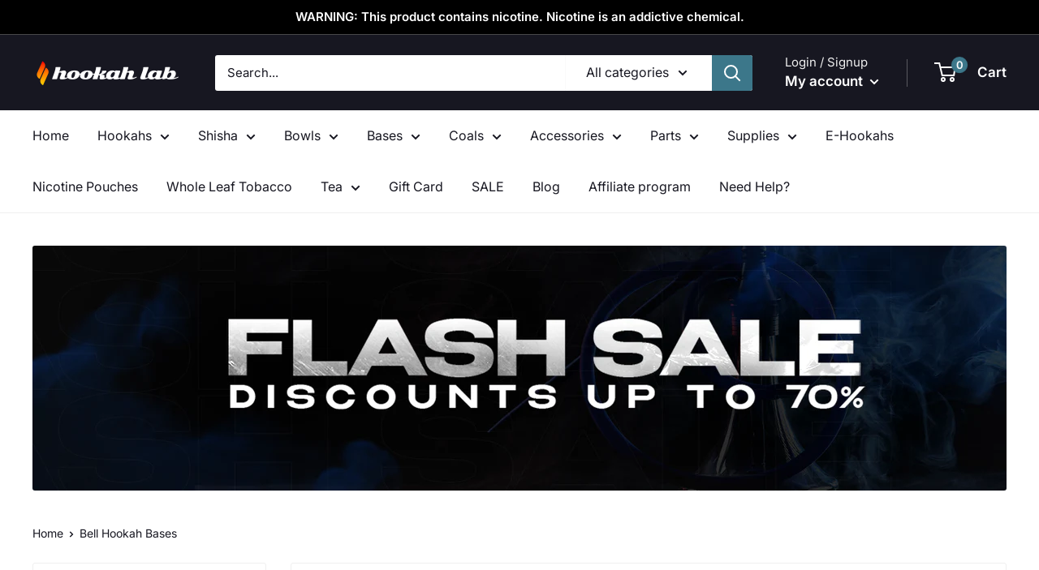

--- FILE ---
content_type: text/javascript
request_url: https://thehookahlab.com/cdn/shop/t/11/assets/globo.alsobought.min.js?v=34178828931353851421702268873
body_size: 94447
content:
/*! For license information please see globo.alsobought.js.LICENSE.txt */
(()=>{var __webpack_modules__={5628:(t,e,n)=>{var i=n(19755),r=n(19755);function o(t){return o="function"==typeof Symbol&&"symbol"==typeof Symbol.iterator?function(t){return typeof t}:function(t){return t&&"function"==typeof Symbol&&t.constructor===Symbol&&t!==Symbol.prototype?"symbol":typeof t},o(t)}!function(t,e,n,r){function s(e,n){this.settings=null,this.options=t.extend({},s.Defaults,n),this.$element=t(e),this._handlers={},this._plugins={},this._supress={},this._current=null,this._speed=null,this._coordinates=[],this._breakpoint=null,this._width=null,this._items=[],this._clones=[],this._mergers=[],this._widths=[],this._invalidated={},this._pipe=[],this._drag={time:null,target:null,pointer:null,stage:{start:null,current:null},direction:null},this._states={current:{},tags:{initializing:["busy"],animating:["busy"],dragging:["interacting"]}},t.each(["onResize","onThrottledResize"],t.proxy((function(e,n){this._handlers[n]=t.proxy(this[n],this)}),this)),t.each(s.Plugins,t.proxy((function(t,e){this._plugins[t.charAt(0).toLowerCase()+t.slice(1)]=new e(this)}),this)),t.each(s.Workers,t.proxy((function(e,n){this._pipe.push({filter:n.filter,run:t.proxy(n.run,this)})}),this)),this.setup(),this.initialize()}s.Defaults={items:3,loop:!1,center:!1,rewind:!1,checkVisibility:!0,mouseDrag:!0,touchDrag:!0,pullDrag:!0,freeDrag:!1,margin:0,stagePadding:0,merge:!1,mergeFit:!0,autoWidth:!1,startPosition:0,rtl:!1,smartSpeed:250,fluidSpeed:!1,dragEndSpeed:!1,responsive:{},responsiveRefreshRate:200,responsiveBaseElement:e,fallbackEasing:"swing",slideTransition:"",info:!1,nestedItemSelector:!1,itemElement:"div",stageElement:"div",refreshClass:"gowl-refresh",loadedClass:"gowl-loaded",loadingClass:"gowl-loading",rtlClass:"gowl-rtl",responsiveClass:"gowl-responsive",dragClass:"gowl-drag",itemClass:"gowl-item",stageClass:"gowl-stage",stageOuterClass:"gowl-stage-outer",grabClass:"gowl-grab"},s.Width={Default:"default",Inner:"inner",Outer:"outer"},s.Type={Event:"event",State:"state"},s.Plugins={},s.Workers=[{filter:["width","settings"],run:function(){this._width=this.$element.width()}},{filter:["width","items","settings"],run:function(t){t.current=this._items&&this._items[this.relative(this._current)]}},{filter:["items","settings"],run:function(){this.$stage.children(".cloned").remove()}},{filter:["width","items","settings"],run:function(t){var e=this.settings.margin||"",n=!this.settings.autoWidth,i=this.settings.rtl,r={width:"auto","margin-left":i?e:"","margin-right":i?"":e};!n&&this.$stage.children().css(r),t.css=r}},{filter:["width","items","settings"],run:function(t){var e=(this.width()/this.settings.items).toFixed(3)-this.settings.margin,n=null,i=this._items.length,r=!this.settings.autoWidth,o=[];for(t.items={merge:!1,width:e};i--;)n=this._mergers[i],n=this.settings.mergeFit&&Math.min(n,this.settings.items)||n,t.items.merge=n>1||t.items.merge,o[i]=r?e*n:this._items[i].width();this._widths=o}},{filter:["items","settings"],run:function(){var e=[],n=this._items,i=this.settings,r=Math.max(2*i.items,4),o=2*Math.ceil(n.length/2),s=i.loop&&n.length?i.rewind?r:Math.max(r,o):0,a="",u="";for(s/=2;s>0;)e.push(this.normalize(e.length/2,!0)),a+=n[e[e.length-1]][0].outerHTML,e.push(this.normalize(n.length-1-(e.length-1)/2,!0)),u=n[e[e.length-1]][0].outerHTML+u,s-=1;this._clones=e,t(a).addClass("cloned").appendTo(this.$stage),t(u).addClass("cloned").prependTo(this.$stage)}},{filter:["width","items","settings"],run:function(){for(var t=this.settings.rtl?1:-1,e=this._clones.length+this._items.length,n=-1,i=0,r=0,o=[];++n<e;)i=o[n-1]||0,r=this._widths[this.relative(n)]+this.settings.margin,o.push(i+r*t);this._coordinates=o}},{filter:["width","items","settings"],run:function(){var t=this.settings.stagePadding,e=this._coordinates,n={width:Math.ceil(Math.abs(e[e.length-1]))+2*t,"padding-left":t||"","padding-right":t||""};this.$stage.css(n)}},{filter:["width","items","settings"],run:function(t){var e=this._coordinates.length,n=!this.settings.autoWidth,i=this.$stage.children();if(n&&t.items.merge)for(;e--;)t.css.width=this._widths[this.relative(e)],i.eq(e).css(t.css);else n&&(t.css.width=t.items.width,i.css(t.css))}},{filter:["items"],run:function(){this._coordinates.length<1&&this.$stage.removeAttr("style")}},{filter:["width","items","settings"],run:function(t){t.current=t.current?this.$stage.children().index(t.current):0,t.current=Math.max(this.minimum(),Math.min(this.maximum(),t.current)),this.reset(t.current)}},{filter:["position"],run:function(){this.animate(this.coordinates(this._current))}},{filter:["width","position","items","settings"],run:function(){var t,e,n,i,r=this.settings.rtl?1:-1,o=2*this.settings.stagePadding,s=this.coordinates(this.current())+o,a=s+this.width()*r,u=[];for(n=0,i=this._coordinates.length;n<i;n++)t=this._coordinates[n-1]||0,e=Math.abs(this._coordinates[n])+o*r,(this.op(t,"<=",s)&&this.op(t,">",a)||this.op(e,"<",s)&&this.op(e,">",a))&&u.push(n);this.$stage.children(".active").removeClass("active"),this.$stage.children(":eq("+u.join("), :eq(")+")").addClass("active"),this.$stage.children(".center").removeClass("center"),this.settings.center&&this.$stage.children().eq(this.current()).addClass("center")}}],s.prototype.initializeStage=function(){this.$stage=this.$element.find("."+this.settings.stageClass),this.$stage.length||(this.$element.addClass(this.options.loadingClass),this.$stage=t("<"+this.settings.stageElement+">",{class:this.settings.stageClass}).wrap(t("<div/>",{class:this.settings.stageOuterClass})),this.$element.append(this.$stage.parent()))},s.prototype.initializeItems=function(){var e=this.$element.find(".gowl-item");if(e.length)return this._items=e.get().map((function(e){return t(e)})),this._mergers=this._items.map((function(){return 1})),void this.refresh();this.replace(this.$element.children().not(this.$stage.parent())),this.isVisible()?this.refresh():this.invalidate("width"),this.$element.removeClass(this.options.loadingClass).addClass(this.options.loadedClass)},s.prototype.initialize=function(){var t,e,n;(this.enter("initializing"),this.trigger("initialize"),this.$element.toggleClass(this.settings.rtlClass,this.settings.rtl),this.settings.autoWidth&&!this.is("pre-loading"))&&(t=this.$element.find("img"),e=this.settings.nestedItemSelector?"."+this.settings.nestedItemSelector:r,n=this.$element.children(e).width(),t.length&&n<=0&&this.preloadAutoWidthImages(t));this.initializeStage(),this.initializeItems(),this.registerEventHandlers(),this.leave("initializing"),this.trigger("initialized")},s.prototype.isVisible=function(){return!this.settings.checkVisibility||this.$element.is(":visible")},s.prototype.setup=function(){var e=this.viewport(),n=this.options.responsive,i=-1,r=null;n?(t.each(n,(function(t){t<=e&&t>i&&(i=Number(t))})),"function"==typeof(r=t.extend({},this.options,n[i])).stagePadding&&(r.stagePadding=r.stagePadding()),delete r.responsive,r.responsiveClass&&this.$element.attr("class",this.$element.attr("class").replace(new RegExp("("+this.options.responsiveClass+"-)\\S+\\s","g"),"$1"+i))):r=t.extend({},this.options),this.trigger("change",{property:{name:"settings",value:r}}),this._breakpoint=i,this.settings=r,this.invalidate("settings"),this.trigger("changed",{property:{name:"settings",value:this.settings}})},s.prototype.optionsLogic=function(){this.settings.autoWidth&&(this.settings.stagePadding=!1,this.settings.merge=!1)},s.prototype.prepare=function(e){var n=this.trigger("prepare",{content:e});return n.data||(n.data=t("<"+this.settings.itemElement+"/>").addClass(this.options.itemClass).append(e)),this.trigger("prepared",{content:n.data}),n.data},s.prototype.update=function(){for(var e=0,n=this._pipe.length,i=t.proxy((function(t){return this[t]}),this._invalidated),r={};e<n;)(this._invalidated.all||t.grep(this._pipe[e].filter,i).length>0)&&this._pipe[e].run(r),e++;this._invalidated={},!this.is("valid")&&this.enter("valid")},s.prototype.width=function(t){switch(t=t||s.Width.Default){case s.Width.Inner:case s.Width.Outer:return this._width;default:return this._width-2*this.settings.stagePadding+this.settings.margin}},s.prototype.refresh=function(){this.enter("refreshing"),this.trigger("refresh"),this.setup(),this.optionsLogic(),this.$element.addClass(this.options.refreshClass),this.update(),this.$element.removeClass(this.options.refreshClass),this.leave("refreshing"),this.trigger("refreshed")},s.prototype.onThrottledResize=function(){e.clearTimeout(this.resizeTimer),this.resizeTimer=e.setTimeout(this._handlers.onResize,this.settings.responsiveRefreshRate)},s.prototype.onResize=function(){return!!this._items.length&&(this._width!==this.$element.width()&&(!!this.isVisible()&&(this.enter("resizing"),this.trigger("resize").isDefaultPrevented()?(this.leave("resizing"),!1):(this.invalidate("width"),this.refresh(),this.leave("resizing"),void this.trigger("resized")))))},s.prototype.registerEventHandlers=function(){t.support.transition&&this.$stage.on(t.support.transition.end+".gowl.core",t.proxy(this.onTransitionEnd,this)),!1!==this.settings.responsive&&this.on(e,"resize",this._handlers.onThrottledResize),this.settings.mouseDrag&&(this.$element.addClass(this.options.dragClass),this.$stage.on("mousedown.gowl.core",t.proxy(this.onDragStart,this)),this.$stage.on("dragstart.gowl.core selectstart.gowl.core",(function(){return!1}))),this.settings.touchDrag&&(this.$stage.on("touchstart.gowl.core",t.proxy(this.onDragStart,this)),this.$stage.on("touchcancel.gowl.core",t.proxy(this.onDragEnd,this)))},s.prototype.onDragStart=function(e){var i=null;3!==e.which&&(t.support.transform?i={x:(i=this.$stage.css("transform").replace(/.*\(|\)| /g,"").split(","))[16===i.length?12:4],y:i[16===i.length?13:5]}:(i=this.$stage.position(),i={x:this.settings.rtl?i.left+this.$stage.width()-this.width()+this.settings.margin:i.left,y:i.top}),this.is("animating")&&(t.support.transform?this.animate(i.x):this.$stage.stop(),this.invalidate("position")),this.$element.toggleClass(this.options.grabClass,"mousedown"===e.type),this.speed(0),this._drag.time=(new Date).getTime(),this._drag.target=t(e.target),this._drag.stage.start=i,this._drag.stage.current=i,this._drag.pointer=this.pointer(e),t(n).on("mouseup.gowl.core touchend.gowl.core",t.proxy(this.onDragEnd,this)),t(n).one("mousemove.gowl.core touchmove.gowl.core",t.proxy((function(e){var i=this.difference(this._drag.pointer,this.pointer(e));t(n).on("mousemove.gowl.core touchmove.gowl.core",t.proxy(this.onDragMove,this)),Math.abs(i.x)<Math.abs(i.y)&&this.is("valid")||(e.preventDefault(),this.enter("dragging"),this.trigger("drag"))}),this)))},s.prototype.onDragMove=function(t){var e=null,n=null,i=null,r=this.difference(this._drag.pointer,this.pointer(t)),o=this.difference(this._drag.stage.start,r);this.is("dragging")&&(t.preventDefault(),this.settings.loop?(e=this.coordinates(this.minimum()),n=this.coordinates(this.maximum()+1)-e,o.x=((o.x-e)%n+n)%n+e):(e=this.settings.rtl?this.coordinates(this.maximum()):this.coordinates(this.minimum()),n=this.settings.rtl?this.coordinates(this.minimum()):this.coordinates(this.maximum()),i=this.settings.pullDrag?-1*r.x/5:0,o.x=Math.max(Math.min(o.x,e+i),n+i)),this._drag.stage.current=o,this.animate(o.x))},s.prototype.onDragEnd=function(e){var i=this.difference(this._drag.pointer,this.pointer(e)),r=this._drag.stage.current,o=i.x>0^this.settings.rtl?"left":"right";t(n).off(".gowl.core"),this.$element.removeClass(this.options.grabClass),(0!==i.x&&this.is("dragging")||!this.is("valid"))&&(this.speed(this.settings.dragEndSpeed||this.settings.smartSpeed),this.current(this.closest(r.x,0!==i.x?o:this._drag.direction)),this.invalidate("position"),this.update(),this._drag.direction=o,(Math.abs(i.x)>3||(new Date).getTime()-this._drag.time>300)&&this._drag.target.one("click.gowl.core",(function(){return!1}))),this.is("dragging")&&(this.leave("dragging"),this.trigger("dragged"))},s.prototype.closest=function(e,n){var i=-1,o=this.width(),s=this.coordinates();return this.settings.freeDrag||t.each(s,t.proxy((function(t,a){return"left"===n&&e>a-30&&e<a+30?i=t:"right"===n&&e>a-o-30&&e<a-o+30?i=t+1:this.op(e,"<",a)&&this.op(e,">",s[t+1]!==r?s[t+1]:a-o)&&(i="left"===n?t+1:t),-1===i}),this)),this.settings.loop||(this.op(e,">",s[this.minimum()])?i=e=this.minimum():this.op(e,"<",s[this.maximum()])&&(i=e=this.maximum())),i},s.prototype.animate=function(e){var n=this.speed()>0;this.is("animating")&&this.onTransitionEnd(),n&&(this.enter("animating"),this.trigger("translate")),t.support.transform3d&&t.support.transition?this.$stage.css({transform:"translate3d("+e+"px,0px,0px)",transition:this.speed()/1e3+"s"+(this.settings.slideTransition?" "+this.settings.slideTransition:"")}):n?this.$stage.animate({left:e+"px"},this.speed(),this.settings.fallbackEasing,t.proxy(this.onTransitionEnd,this)):this.$stage.css({left:e+"px"})},s.prototype.is=function(t){return this._states.current[t]&&this._states.current[t]>0},s.prototype.current=function(t){if(t===r)return this._current;if(0===this._items.length)return r;if(t=this.normalize(t),this._current!==t){var e=this.trigger("change",{property:{name:"position",value:t}});e.data!==r&&(t=this.normalize(e.data)),this._current=t,this.invalidate("position"),this.trigger("changed",{property:{name:"position",value:this._current}})}return this._current},s.prototype.invalidate=function(e){return"string"===t.type(e)&&(this._invalidated[e]=!0,this.is("valid")&&this.leave("valid")),t.map(this._invalidated,(function(t,e){return e}))},s.prototype.reset=function(t){(t=this.normalize(t))!==r&&(this._speed=0,this._current=t,this.suppress(["translate","translated"]),this.animate(this.coordinates(t)),this.release(["translate","translated"]))},s.prototype.normalize=function(t,e){var n=this._items.length,i=e?0:this._clones.length;return!this.isNumeric(t)||n<1?t=r:(t<0||t>=n+i)&&(t=((t-i/2)%n+n)%n+i/2),t},s.prototype.relative=function(t){return t-=this._clones.length/2,this.normalize(t,!0)},s.prototype.maximum=function(t){var e,n,i,r=this.settings,o=this._coordinates.length;if(r.loop)o=this._clones.length/2+this._items.length-1;else if(r.autoWidth||r.merge){if(e=this._items.length)for(n=this._items[--e].width(),i=this.$element.width();e--&&!((n+=this._items[e].width()+this.settings.margin)>i););o=e+1}else o=r.center?this._items.length-1:this._items.length-r.items;return t&&(o-=this._clones.length/2),Math.max(o,0)},s.prototype.minimum=function(t){return t?0:this._clones.length/2},s.prototype.items=function(t){return t===r?this._items.slice():(t=this.normalize(t,!0),this._items[t])},s.prototype.mergers=function(t){return t===r?this._mergers.slice():(t=this.normalize(t,!0),this._mergers[t])},s.prototype.clones=function(e){var n=this._clones.length/2,i=n+this._items.length,o=function(t){return t%2==0?i+t/2:n-(t+1)/2};return e===r?t.map(this._clones,(function(t,e){return o(e)})):t.map(this._clones,(function(t,n){return t===e?o(n):null}))},s.prototype.speed=function(t){return t!==r&&(this._speed=t),this._speed},s.prototype.coordinates=function(e){var n,i=1,o=e-1;return e===r?t.map(this._coordinates,t.proxy((function(t,e){return this.coordinates(e)}),this)):(this.settings.center?(this.settings.rtl&&(i=-1,o=e+1),n=this._coordinates[e],n+=(this.width()-n+(this._coordinates[o]||0))/2*i):n=this._coordinates[o]||0,n=Math.ceil(n))},s.prototype.duration=function(t,e,n){return 0===n?0:Math.min(Math.max(Math.abs(e-t),1),6)*Math.abs(n||this.settings.smartSpeed)},s.prototype.to=function(t,e){var n=this.current(),i=null,r=t-this.relative(n),o=(r>0)-(r<0),s=this._items.length,a=this.minimum(),u=this.maximum();this.settings.loop?(!this.settings.rewind&&Math.abs(r)>s/2&&(r+=-1*o*s),(i=(((t=n+r)-a)%s+s)%s+a)!==t&&i-r<=u&&i-r>0&&(n=i-r,t=i,this.reset(n))):t=this.settings.rewind?(t%(u+=1)+u)%u:Math.max(a,Math.min(u,t)),this.speed(this.duration(n,t,e)),this.current(t),this.isVisible()&&this.update()},s.prototype.next=function(t){t=t||!1,this.to(this.relative(this.current())+1,t)},s.prototype.prev=function(t){t=t||!1,this.to(this.relative(this.current())-1,t)},s.prototype.onTransitionEnd=function(t){if(t!==r&&(t.stopPropagation(),(t.target||t.srcElement||t.originalTarget)!==this.$stage.get(0)))return!1;this.leave("animating"),this.trigger("translated")},s.prototype.viewport=function(){var i;return this.options.responsiveBaseElement!==e?i=t(this.options.responsiveBaseElement).width():e.innerWidth?i=e.innerWidth:n.documentElement&&n.documentElement.clientWidth?i=n.documentElement.clientWidth:console.warn("Can not detect viewport width."),i},s.prototype.replace=function(e){this.$stage.empty(),this._items=[],e&&(e=e instanceof i?e:t(e)),this.settings.nestedItemSelector&&(e=e.find("."+this.settings.nestedItemSelector)),e.filter((function(){return 1===this.nodeType})).each(t.proxy((function(t,e){e=this.prepare(e),this.$stage.append(e),this._items.push(e),this._mergers.push(1*e.find("[data-merge]").addBack("[data-merge]").attr("data-merge")||1)}),this)),this.reset(this.isNumeric(this.settings.startPosition)?this.settings.startPosition:0),this.invalidate("items")},s.prototype.add=function(e,n){var o=this.relative(this._current);n=n===r?this._items.length:this.normalize(n,!0),e=e instanceof i?e:t(e),this.trigger("add",{content:e,position:n}),e=this.prepare(e),0===this._items.length||n===this._items.length?(0===this._items.length&&this.$stage.append(e),0!==this._items.length&&this._items[n-1].after(e),this._items.push(e),this._mergers.push(1*e.find("[data-merge]").addBack("[data-merge]").attr("data-merge")||1)):(this._items[n].before(e),this._items.splice(n,0,e),this._mergers.splice(n,0,1*e.find("[data-merge]").addBack("[data-merge]").attr("data-merge")||1)),this._items[o]&&this.reset(this._items[o].index()),this.invalidate("items"),this.trigger("added",{content:e,position:n})},s.prototype.remove=function(t){(t=this.normalize(t,!0))!==r&&(this.trigger("remove",{content:this._items[t],position:t}),this._items[t].remove(),this._items.splice(t,1),this._mergers.splice(t,1),this.invalidate("items"),this.trigger("removed",{content:null,position:t}))},s.prototype.preloadAutoWidthImages=function(e){e.each(t.proxy((function(e,n){this.enter("pre-loading"),n=t(n),t(new Image).one("load",t.proxy((function(t){n.attr("src",t.target.src),n.css("opacity",1),this.leave("pre-loading"),!this.is("pre-loading")&&!this.is("initializing")&&this.refresh()}),this)).attr("src",n.attr("src")||n.attr("data-src")||n.attr("data-src-retina"))}),this))},s.prototype.destroy=function(){for(var i in this.$element.off(".gowl.core"),this.$stage.off(".gowl.core"),t(n).off(".gowl.core"),!1!==this.settings.responsive&&(e.clearTimeout(this.resizeTimer),this.off(e,"resize",this._handlers.onThrottledResize)),this._plugins)this._plugins[i].destroy();this.$stage.children(".cloned").remove(),this.$stage.unwrap(),this.$stage.children().contents().unwrap(),this.$stage.children().unwrap(),this.$stage.remove(),this.$element.removeClass(this.options.refreshClass).removeClass(this.options.loadingClass).removeClass(this.options.loadedClass).removeClass(this.options.rtlClass).removeClass(this.options.dragClass).removeClass(this.options.grabClass).attr("class",this.$element.attr("class").replace(new RegExp(this.options.responsiveClass+"-\\S+\\s","g"),"")).removeData("gowl.carousel")},s.prototype.op=function(t,e,n){var i=this.settings.rtl;switch(e){case"<":return i?t>n:t<n;case">":return i?t<n:t>n;case">=":return i?t<=n:t>=n;case"<=":return i?t>=n:t<=n}},s.prototype.on=function(t,e,n,i){t.addEventListener?t.addEventListener(e,n,i):t.attachEvent&&t.attachEvent("on"+e,n)},s.prototype.off=function(t,e,n,i){t.removeEventListener?t.removeEventListener(e,n,i):t.detachEvent&&t.detachEvent("on"+e,n)},s.prototype.trigger=function(e,n,i,r,o){var a={item:{count:this._items.length,index:this.current()}},u=t.camelCase(t.grep(["on",e,i],(function(t){return t})).join("-").toLowerCase()),l=t.Event([e,"gowl",i||"carousel"].join(".").toLowerCase(),t.extend({relatedTarget:this},a,n));return this._supress[e]||(t.each(this._plugins,(function(t,e){e.onTrigger&&e.onTrigger(l)})),this.register({type:s.Type.Event,name:e}),this.$element.trigger(l),this.settings&&"function"==typeof this.settings[u]&&this.settings[u].call(this,l)),l},s.prototype.enter=function(e){t.each([e].concat(this._states.tags[e]||[]),t.proxy((function(t,e){this._states.current[e]===r&&(this._states.current[e]=0),this._states.current[e]++}),this))},s.prototype.leave=function(e){t.each([e].concat(this._states.tags[e]||[]),t.proxy((function(t,e){this._states.current[e]--}),this))},s.prototype.register=function(e){if(e.type===s.Type.Event){if(t.event.special[e.name]||(t.event.special[e.name]={}),!t.event.special[e.name].gowl){var n=t.event.special[e.name]._default;t.event.special[e.name]._default=function(t){return!n||!n.apply||t.namespace&&-1!==t.namespace.indexOf("gowl")?t.namespace&&t.namespace.indexOf("gowl")>-1:n.apply(this,arguments)},t.event.special[e.name].gowl=!0}}else e.type===s.Type.State&&(this._states.tags[e.name]?this._states.tags[e.name]=this._states.tags[e.name].concat(e.tags):this._states.tags[e.name]=e.tags,this._states.tags[e.name]=t.grep(this._states.tags[e.name],t.proxy((function(n,i){return t.inArray(n,this._states.tags[e.name])===i}),this)))},s.prototype.suppress=function(e){t.each(e,t.proxy((function(t,e){this._supress[e]=!0}),this))},s.prototype.release=function(e){t.each(e,t.proxy((function(t,e){delete this._supress[e]}),this))},s.prototype.pointer=function(t){var n={x:null,y:null};return(t=(t=t.originalEvent||t||e.event).touches&&t.touches.length?t.touches[0]:t.changedTouches&&t.changedTouches.length?t.changedTouches[0]:t).pageX?(n.x=t.pageX,n.y=t.pageY):(n.x=t.clientX,n.y=t.clientY),n},s.prototype.isNumeric=function(t){return!isNaN(parseFloat(t))},s.prototype.difference=function(t,e){return{x:t.x-e.x,y:t.y-e.y}},t.fn.globoOwlCarousel=function(e){var n=Array.prototype.slice.call(arguments,1);return this.each((function(){var i=t(this),r=i.data("gowl.carousel");r||(r=new s(this,"object"==o(e)&&e),i.data("gowl.carousel",r),t.each(["next","prev","to","destroy","refresh","replace","add","remove"],(function(e,n){r.register({type:s.Type.Event,name:n}),r.$element.on(n+".gowl.carousel.core",t.proxy((function(t){t.namespace&&t.relatedTarget!==this&&(this.suppress([n]),r[n].apply(this,[].slice.call(arguments,1)),this.release([n]))}),r))}))),"string"==typeof e&&"_"!==e.charAt(0)&&r[e].apply(r,n)}))},t.fn.globoOwlCarousel.Constructor=s}(window.Zepto||r,window,document),function(t,e,n,i){var r=function e(n){this._core=n,this._interval=null,this._visible=null,this._handlers={"initialized.gowl.carousel":t.proxy((function(t){t.namespace&&this._core.settings.autoRefresh&&this.watch()}),this)},this._core.options=t.extend({},e.Defaults,this._core.options),this._core.$element.on(this._handlers)};r.Defaults={autoRefresh:!0,autoRefreshInterval:500},r.prototype.watch=function(){this._interval||(this._visible=this._core.isVisible(),this._interval=e.setInterval(t.proxy(this.refresh,this),this._core.settings.autoRefreshInterval))},r.prototype.refresh=function(){this._core.isVisible()!==this._visible&&(this._visible=!this._visible,this._core.$element.toggleClass("gowl-hidden",!this._visible),this._visible&&this._core.invalidate("width")&&this._core.refresh())},r.prototype.destroy=function(){var t,n;for(t in e.clearInterval(this._interval),this._handlers)this._core.$element.off(t,this._handlers[t]);for(n in Object.getOwnPropertyNames(this))"function"!=typeof this[n]&&(this[n]=null)},t.fn.globoOwlCarousel.Constructor.Plugins.AutoRefresh=r}(window.Zepto||r,window,document),function(t,e,n,i){var r=function e(n){this._core=n,this._loaded=[],this._handlers={"initialized.gowl.carousel change.gowl.carousel resized.gowl.carousel":t.proxy((function(e){if(e.namespace&&this._core.settings&&this._core.settings.lazyLoad&&(e.property&&"position"==e.property.name||"initialized"==e.type)){var n=this._core.settings,i=n.center&&Math.ceil(n.items/2)||n.items,r=n.center&&-1*i||0,o=(e.property&&undefined!==e.property.value?e.property.value:this._core.current())+r,s=this._core.clones().length,a=t.proxy((function(t,e){this.load(e)}),this);for(n.lazyLoadEager>0&&(i+=n.lazyLoadEager,n.loop&&(o-=n.lazyLoadEager,i++));r++<i;)this.load(s/2+this._core.relative(o)),s&&t.each(this._core.clones(this._core.relative(o)),a),o++}}),this)},this._core.options=t.extend({},e.Defaults,this._core.options),this._core.$element.on(this._handlers)};r.Defaults={lazyLoad:!1,lazyLoadEager:0},r.prototype.load=function(n){var i=this._core.$stage.children().eq(n),r=i&&i.find(".gowl-lazy");!r||t.inArray(i.get(0),this._loaded)>-1||(r.each(t.proxy((function(n,i){var r,o=t(i),s=e.devicePixelRatio>1&&o.attr("data-src-retina")||o.attr("data-src")||o.attr("data-srcset");this._core.trigger("load",{element:o,url:s},"lazy"),o.is("img")?o.one("load.gowl.lazy",t.proxy((function(){o.css("opacity",1),this._core.trigger("loaded",{element:o,url:s},"lazy")}),this)).attr("src",s):o.is("source")?o.one("load.gowl.lazy",t.proxy((function(){this._core.trigger("loaded",{element:o,url:s},"lazy")}),this)).attr("srcset",s):((r=new Image).onload=t.proxy((function(){o.css({"background-image":'url("'+s+'")',opacity:"1"}),this._core.trigger("loaded",{element:o,url:s},"lazy")}),this),r.src=s)}),this)),this._loaded.push(i.get(0)))},r.prototype.destroy=function(){var t,e;for(t in this.handlers)this._core.$element.off(t,this.handlers[t]);for(e in Object.getOwnPropertyNames(this))"function"!=typeof this[e]&&(this[e]=null)},t.fn.globoOwlCarousel.Constructor.Plugins.Lazy=r}(window.Zepto||r,window,document),function(t,e,n,i){var r=function n(i){this._core=i,this._previousHeight=null,this._handlers={"initialized.gowl.carousel refreshed.gowl.carousel":t.proxy((function(t){t.namespace&&this._core.settings.autoHeight&&this.update()}),this),"changed.gowl.carousel":t.proxy((function(t){t.namespace&&this._core.settings.autoHeight&&"position"===t.property.name&&this.update()}),this),"loaded.gowl.lazy":t.proxy((function(t){t.namespace&&this._core.settings.autoHeight&&t.element.closest("."+this._core.settings.itemClass).index()===this._core.current()&&this.update()}),this)},this._core.options=t.extend({},n.Defaults,this._core.options),this._core.$element.on(this._handlers),this._intervalId=null;var r=this;t(e).on("load",(function(){r._core.settings.autoHeight&&r.update()})),t(e).resize((function(){r._core.settings.autoHeight&&(null!=r._intervalId&&clearTimeout(r._intervalId),r._intervalId=setTimeout((function(){r.update()}),250))}))};r.Defaults={autoHeight:!1,autoHeightClass:"gowl-height"},r.prototype.update=function(){var e=this._core._current,n=e+this._core.settings.items,i=this._core.settings.lazyLoad,r=this._core.$stage.children().toArray().slice(e,n),o=[],s=0;t.each(r,(function(e,n){o.push(t(n).height())})),(s=Math.max.apply(null,o))<=1&&i&&this._previousHeight&&(s=this._previousHeight),this._previousHeight=s,this._core.$stage.parent().height(s).addClass(this._core.settings.autoHeightClass)},r.prototype.destroy=function(){var t,e;for(t in this._handlers)this._core.$element.off(t,this._handlers[t]);for(e in Object.getOwnPropertyNames(this))"function"!=typeof this[e]&&(this[e]=null)},t.fn.globoOwlCarousel.Constructor.Plugins.AutoHeight=r}(window.Zepto||r,window,document),function(t,e,n,i){var r=function e(n){this._core=n,this._videos={},this._playing=null,this._handlers={"initialized.gowl.carousel":t.proxy((function(t){t.namespace&&this._core.register({type:"state",name:"playing",tags:["interacting"]})}),this),"resize.gowl.carousel":t.proxy((function(t){t.namespace&&this._core.settings.video&&this.isInFullScreen()&&t.preventDefault()}),this),"refreshed.gowl.carousel":t.proxy((function(t){t.namespace&&this._core.is("resizing")&&this._core.$stage.find(".cloned .gowl-video-frame").remove()}),this),"changed.gowl.carousel":t.proxy((function(t){t.namespace&&"position"===t.property.name&&this._playing&&this.stop()}),this),"prepared.gowl.carousel":t.proxy((function(e){if(e.namespace){var n=t(e.content).find(".gowl-video");n.length&&(n.css("display","none"),this.fetch(n,t(e.content)))}}),this)},this._core.options=t.extend({},e.Defaults,this._core.options),this._core.$element.on(this._handlers),this._core.$element.on("click.gowl.video",".gowl-video-play-icon",t.proxy((function(t){this.play(t)}),this))};r.Defaults={video:!1,videoHeight:!1,videoWidth:!1},r.prototype.fetch=function(t,e){var n=t.attr("data-vimeo-id")?"vimeo":t.attr("data-vzaar-id")?"vzaar":"youtube",i=t.attr("data-vimeo-id")||t.attr("data-youtube-id")||t.attr("data-vzaar-id"),r=t.attr("data-width")||this._core.settings.videoWidth,o=t.attr("data-height")||this._core.settings.videoHeight,s=t.attr("href");if(!s)throw new Error("Missing video URL.");if((i=s.match(/(http:|https:|)\/\/(player.|www.|app.)?(vimeo\.com|youtu(be\.com|\.be|be\.googleapis\.com|be\-nocookie\.com)|vzaar\.com)\/(video\/|videos\/|embed\/|channels\/.+\/|groups\/.+\/|watch\?v=|v\/)?([A-Za-z0-9._%-]*)(\&\S+)?/))[3].indexOf("youtu")>-1)n="youtube";else if(i[3].indexOf("vimeo")>-1)n="vimeo";else{if(!(i[3].indexOf("vzaar")>-1))throw new Error("Video URL not supported.");n="vzaar"}i=i[6],this._videos[s]={type:n,id:i,width:r,height:o},e.attr("data-video",s),this.thumbnail(t,this._videos[s])},r.prototype.thumbnail=function(e,n){var i,r,o=n.width&&n.height?"width:"+n.width+"px;height:"+n.height+"px;":"",s=e.find("img"),a="src",u="",l=this._core.settings,c=function(n){'<div class="gowl-video-play-icon"></div>',i=l.lazyLoad?t("<div/>",{class:"gowl-video-tn "+u,srcType:n}):t("<div/>",{class:"gowl-video-tn",style:"opacity:1;background-image:url("+n+")"}),e.after(i),e.after('<div class="gowl-video-play-icon"></div>')};if(e.wrap(t("<div/>",{class:"gowl-video-wrapper",style:o})),this._core.settings.lazyLoad&&(a="data-src",u="gowl-lazy"),s.length)return c(s.attr(a)),s.remove(),!1;"youtube"===n.type?(r="//img.youtube.com/vi/"+n.id+"/hqdefault.jpg",c(r)):"vimeo"===n.type?t.ajax({type:"GET",url:"//vimeo.com/api/v2/video/"+n.id+".json",jsonp:"callback",dataType:"jsonp",success:function(t){r=t[0].thumbnail_large,c(r)}}):"vzaar"===n.type&&t.ajax({type:"GET",url:"//vzaar.com/api/videos/"+n.id+".json",jsonp:"callback",dataType:"jsonp",success:function(t){r=t.framegrab_url,c(r)}})},r.prototype.stop=function(){this._core.trigger("stop",null,"video"),this._playing.find(".gowl-video-frame").remove(),this._playing.removeClass("gowl-video-playing"),this._playing=null,this._core.leave("playing"),this._core.trigger("stopped",null,"video")},r.prototype.play=function(e){var n,i=t(e.target).closest("."+this._core.settings.itemClass),r=this._videos[i.attr("data-video")],o=r.width||"100%",s=r.height||this._core.$stage.height();this._playing||(this._core.enter("playing"),this._core.trigger("play",null,"video"),i=this._core.items(this._core.relative(i.index())),this._core.reset(i.index()),(n=t('<iframe frameborder="0" allowfullscreen mozallowfullscreen webkitAllowFullScreen ></iframe>')).attr("height",s),n.attr("width",o),"youtube"===r.type?n.attr("src","//www.youtube.com/embed/"+r.id+"?autoplay=1&rel=0&v="+r.id):"vimeo"===r.type?n.attr("src","//player.vimeo.com/video/"+r.id+"?autoplay=1"):"vzaar"===r.type&&n.attr("src","//view.vzaar.com/"+r.id+"/player?autoplay=true"),t(n).wrap('<div class="gowl-video-frame" />').insertAfter(i.find(".gowl-video")),this._playing=i.addClass("gowl-video-playing"))},r.prototype.isInFullScreen=function(){var e=n.fullscreenElement||n.mozFullScreenElement||n.webkitFullscreenElement;return e&&t(e).parent().hasClass("gowl-video-frame")},r.prototype.destroy=function(){var t,e;for(t in this._core.$element.off("click.gowl.video"),this._handlers)this._core.$element.off(t,this._handlers[t]);for(e in Object.getOwnPropertyNames(this))"function"!=typeof this[e]&&(this[e]=null)},t.fn.globoOwlCarousel.Constructor.Plugins.Video=r}(window.Zepto||r,window,document),function(t,e,n,i){var r=function e(n){this.core=n,this.core.options=t.extend({},e.Defaults,this.core.options),this.swapping=!0,this.previous=i,this.next=i,this.handlers={"change.gowl.carousel":t.proxy((function(t){t.namespace&&"position"==t.property.name&&(this.previous=this.core.current(),this.next=t.property.value)}),this),"drag.gowl.carousel dragged.gowl.carousel translated.gowl.carousel":t.proxy((function(t){t.namespace&&(this.swapping="translated"==t.type)}),this),"translate.gowl.carousel":t.proxy((function(t){t.namespace&&this.swapping&&(this.core.options.animateOut||this.core.options.animateIn)&&this.swap()}),this)},this.core.$element.on(this.handlers)};r.Defaults={animateOut:!1,animateIn:!1},r.prototype.swap=function(){if(1===this.core.settings.items&&t.support.animation&&t.support.transition){this.core.speed(0);var e,n=t.proxy(this.clear,this),i=this.core.$stage.children().eq(this.previous),r=this.core.$stage.children().eq(this.next),o=this.core.settings.animateIn,s=this.core.settings.animateOut;this.core.current()!==this.previous&&(s&&(e=this.core.coordinates(this.previous)-this.core.coordinates(this.next),i.one(t.support.animation.end,n).css({left:e+"px"}).addClass("animated gowl-animated-out").addClass(s)),o&&r.one(t.support.animation.end,n).addClass("animated gowl-animated-in").addClass(o))}},r.prototype.clear=function(e){t(e.target).css({left:""}).removeClass("animated gowl-animated-out gowl-animated-in").removeClass(this.core.settings.animateIn).removeClass(this.core.settings.animateOut),this.core.onTransitionEnd()},r.prototype.destroy=function(){var t,e;for(t in this.handlers)this.core.$element.off(t,this.handlers[t]);for(e in Object.getOwnPropertyNames(this))"function"!=typeof this[e]&&(this[e]=null)},t.fn.globoOwlCarousel.Constructor.Plugins.Animate=r}(window.Zepto||r,window,document),function(t,e,n,i){var r=function e(n){this._core=n,this._call=null,this._time=0,this._timeout=0,this._paused=!0,this._handlers={"changed.gowl.carousel":t.proxy((function(t){t.namespace&&"settings"===t.property.name?this._core.settings.autoplay?this.play():this.stop():t.namespace&&"position"===t.property.name&&this._paused&&(this._time=0)}),this),"initialized.gowl.carousel":t.proxy((function(t){t.namespace&&this._core.settings.autoplay&&this.play()}),this),"play.gowl.autoplay":t.proxy((function(t,e,n){t.namespace&&this.play(e,n)}),this),"stop.gowl.autoplay":t.proxy((function(t){t.namespace&&this.stop()}),this),"mouseover.gowl.autoplay":t.proxy((function(){this._core.settings.autoplayHoverPause&&this._core.is("rotating")&&this.pause()}),this),"mouseleave.gowl.autoplay":t.proxy((function(){this._core.settings.autoplayHoverPause&&this._core.is("rotating")&&this.play()}),this),"touchstart.gowl.core":t.proxy((function(){this._core.settings.autoplayHoverPause&&this._core.is("rotating")&&this.pause()}),this),"touchend.gowl.core":t.proxy((function(){this._core.settings.autoplayHoverPause&&this.play()}),this)},this._core.$element.on(this._handlers),this._core.options=t.extend({},e.Defaults,this._core.options)};r.Defaults={autoplay:!1,autoplayTimeout:5e3,autoplayHoverPause:!1,autoplaySpeed:!1},r.prototype._next=function(i){this._call=e.setTimeout(t.proxy(this._next,this,i),this._timeout*(Math.round(this.read()/this._timeout)+1)-this.read()),this._core.is("interacting")||n.hidden||this._core.next(i||this._core.settings.autoplaySpeed)},r.prototype.read=function(){return(new Date).getTime()-this._time},r.prototype.play=function(n,i){var r;this._core.is("rotating")||this._core.enter("rotating"),n=n||this._core.settings.autoplayTimeout,r=Math.min(this._time%(this._timeout||n),n),this._paused?(this._time=this.read(),this._paused=!1):e.clearTimeout(this._call),this._time+=this.read()%n-r,this._timeout=n,this._call=e.setTimeout(t.proxy(this._next,this,i),n-r)},r.prototype.stop=function(){this._core.is("rotating")&&(this._time=0,this._paused=!0,e.clearTimeout(this._call),this._core.leave("rotating"))},r.prototype.pause=function(){this._core.is("rotating")&&!this._paused&&(this._time=this.read(),this._paused=!0,e.clearTimeout(this._call))},r.prototype.destroy=function(){var t,e;for(t in this.stop(),this._handlers)this._core.$element.off(t,this._handlers[t]);for(e in Object.getOwnPropertyNames(this))"function"!=typeof this[e]&&(this[e]=null)},t.fn.globoOwlCarousel.Constructor.Plugins.autoplay=r}(window.Zepto||r,window,document),function(t,e,n,i){"use strict";var r=function e(n){this._core=n,this._initialized=!1,this._pages=[],this._controls={},this._templates=[],this.$element=this._core.$element,this._overrides={next:this._core.next,prev:this._core.prev,to:this._core.to},this._handlers={"prepared.gowl.carousel":t.proxy((function(e){e.namespace&&this._core.settings.dotsData&&this._templates.push('<div class="'+this._core.settings.dotClass+'">'+t(e.content).find("[data-dot]").addBack("[data-dot]").attr("data-dot")+"</div>")}),this),"added.gowl.carousel":t.proxy((function(t){t.namespace&&this._core.settings.dotsData&&this._templates.splice(t.position,0,this._templates.pop())}),this),"remove.gowl.carousel":t.proxy((function(t){t.namespace&&this._core.settings.dotsData&&this._templates.splice(t.position,1)}),this),"changed.gowl.carousel":t.proxy((function(t){t.namespace&&"position"==t.property.name&&this.draw()}),this),"initialized.gowl.carousel":t.proxy((function(t){t.namespace&&!this._initialized&&(this._core.trigger("initialize",null,"navigation"),this.initialize(),this.update(),this.draw(),this._initialized=!0,this._core.trigger("initialized",null,"navigation"))}),this),"refreshed.gowl.carousel":t.proxy((function(t){t.namespace&&this._initialized&&(this._core.trigger("refresh",null,"navigation"),this.update(),this.draw(),this._core.trigger("refreshed",null,"navigation"))}),this)},this._core.options=t.extend({},e.Defaults,this._core.options),this.$element.on(this._handlers)};r.Defaults={nav:!1,navText:['<span aria-label="Previous">&#x2039;</span>','<span aria-label="Next">&#x203a;</span>'],navSpeed:!1,navElement:'button type="button" role="presentation"',navContainer:!1,navContainerClass:"gowl-nav",navClass:["gowl-prev","gowl-next"],slideBy:1,dotClass:"gowl-dot",dotsClass:"gowl-dots",dots:!0,dotsEach:!1,dotsData:!1,dotsSpeed:!1,dotsContainer:!1},r.prototype.initialize=function(){var e,n=this._core.settings;for(e in this._controls.$relative=(n.navContainer?t(n.navContainer):t("<div>").addClass(n.navContainerClass).appendTo(this.$element)).addClass("disabled"),this._controls.$previous=t("<"+n.navElement+">").addClass(n.navClass[0]).html(n.navText[0]).prependTo(this._controls.$relative).on("click",t.proxy((function(t){this.prev(n.navSpeed)}),this)),this._controls.$next=t("<"+n.navElement+">").addClass(n.navClass[1]).html(n.navText[1]).appendTo(this._controls.$relative).on("click",t.proxy((function(t){this.next(n.navSpeed)}),this)),n.dotsData||(this._templates=[t('<button role="button">').addClass(n.dotClass).append(t("<span>")).prop("outerHTML")]),this._controls.$absolute=(n.dotsContainer?t(n.dotsContainer):t("<div>").addClass(n.dotsClass).appendTo(this.$element)).addClass("disabled"),this._controls.$absolute.on("click","button",t.proxy((function(e){var i=t(e.target).parent().is(this._controls.$absolute)?t(e.target).index():t(e.target).parent().index();e.preventDefault(),this.to(i,n.dotsSpeed)}),this)),this._overrides)this._core[e]=t.proxy(this[e],this)},r.prototype.destroy=function(){var t,e,n,i,r;for(t in r=this._core.settings,this._handlers)this.$element.off(t,this._handlers[t]);for(e in this._controls)"$relative"===e&&r.navContainer?this._controls[e].html(""):this._controls[e].remove();for(i in this.overides)this._core[i]=this._overrides[i];for(n in Object.getOwnPropertyNames(this))"function"!=typeof this[n]&&(this[n]=null)},r.prototype.update=function(){var t,e,n=this._core.clones().length/2,i=n+this._core.items().length,r=this._core.maximum(!0),o=this._core.settings,s=o.center||o.autoWidth||o.dotsData?1:o.dotsEach||o.items;if("page"!==o.slideBy&&(o.slideBy=Math.min(o.slideBy,o.items)),o.dots||"page"==o.slideBy)for(this._pages=[],t=n,e=0,0;t<i;t++){if(e>=s||0===e){if(this._pages.push({start:Math.min(r,t-n),end:t-n+s-1}),Math.min(r,t-n)===r)break;e=0}e+=this._core.mergers(this._core.relative(t))}},r.prototype.draw=function(){var e,n=this._core.settings,i=this._core.items().length<=n.items,r=this._core.relative(this._core.current()),o=n.loop||n.rewind;this._controls.$relative.toggleClass("disabled",!n.nav||i),n.nav&&(this._controls.$previous.toggleClass("disabled",!o&&r<=this._core.minimum(!0)),this._controls.$next.toggleClass("disabled",!o&&r>=this._core.maximum(!0))),this._controls.$absolute.toggleClass("disabled",!n.dots||i),n.dots&&(e=this._pages.length-this._controls.$absolute.children().length,n.dotsData&&0!==e?this._controls.$absolute.html(this._templates.join("")):e>0?this._controls.$absolute.append(new Array(e+1).join(this._templates[0])):e<0&&this._controls.$absolute.children().slice(e).remove(),this._controls.$absolute.find(".active").removeClass("active"),this._controls.$absolute.children().eq(t.inArray(this.current(),this._pages)).addClass("active"))},r.prototype.onTrigger=function(e){var n=this._core.settings;e.page={index:t.inArray(this.current(),this._pages),count:this._pages.length,size:n&&(n.center||n.autoWidth||n.dotsData?1:n.dotsEach||n.items)}},r.prototype.current=function(){var e=this._core.relative(this._core.current());return t.grep(this._pages,t.proxy((function(t,n){return t.start<=e&&t.end>=e}),this)).pop()},r.prototype.getPosition=function(e){var n,i,r=this._core.settings;return"page"==r.slideBy?(n=t.inArray(this.current(),this._pages),i=this._pages.length,e?++n:--n,n=this._pages[(n%i+i)%i].start):(n=this._core.relative(this._core.current()),i=this._core.items().length,e?n+=r.slideBy:n-=r.slideBy),n},r.prototype.next=function(e){t.proxy(this._overrides.to,this._core)(this.getPosition(!0),e)},r.prototype.prev=function(e){t.proxy(this._overrides.to,this._core)(this.getPosition(!1),e)},r.prototype.to=function(e,n,i){var r;!i&&this._pages.length?(r=this._pages.length,t.proxy(this._overrides.to,this._core)(this._pages[(e%r+r)%r].start,n)):t.proxy(this._overrides.to,this._core)(e,n)},t.fn.globoOwlCarousel.Constructor.Plugins.Navigation=r}(window.Zepto||r,window,document),function(t,e,n,i){"use strict";var r=function n(i){this._core=i,this._hashes={},this.$element=this._core.$element,this._handlers={"initialized.gowl.carousel":t.proxy((function(n){n.namespace&&"URLHash"===this._core.settings.startPosition&&t(e).trigger("hashchange.gowl.navigation")}),this),"prepared.gowl.carousel":t.proxy((function(e){if(e.namespace){var n=t(e.content).find("[data-hash]").addBack("[data-hash]").attr("data-hash");if(!n)return;this._hashes[n]=e.content}}),this),"changed.gowl.carousel":t.proxy((function(n){if(n.namespace&&"position"===n.property.name){var i=this._core.items(this._core.relative(this._core.current())),r=t.map(this._hashes,(function(t,e){return t===i?e:null})).join();if(!r||e.location.hash.slice(1)===r)return;e.location.hash=r}}),this)},this._core.options=t.extend({},n.Defaults,this._core.options),this.$element.on(this._handlers),t(e).on("hashchange.gowl.navigation",t.proxy((function(t){var n=e.location.hash.substring(1),i=this._core.$stage.children(),r=this._hashes[n]&&i.index(this._hashes[n]);undefined!==r&&r!==this._core.current()&&this._core.to(this._core.relative(r),!1,!0)}),this))};r.Defaults={URLhashListener:!1},r.prototype.destroy=function(){var n,i;for(n in t(e).off("hashchange.gowl.navigation"),this._handlers)this._core.$element.off(n,this._handlers[n]);for(i in Object.getOwnPropertyNames(this))"function"!=typeof this[i]&&(this[i]=null)},t.fn.globoOwlCarousel.Constructor.Plugins.Hash=r}(window.Zepto||r,window,document),function(t,e,n,i){var r=t("<support>").get(0).style,o="Webkit Moz O ms".split(" "),s={transition:{end:{WebkitTransition:"webkitTransitionEnd",MozTransition:"transitionend",OTransition:"oTransitionEnd",transition:"transitionend"}},animation:{end:{WebkitAnimation:"webkitAnimationEnd",MozAnimation:"animationend",OAnimation:"oAnimationEnd",animation:"animationend"}}},a=function(){return!!c("transform")},u=function(){return!!c("perspective")},l=function(){return!!c("animation")};function c(e,n){var s=!1,a=e.charAt(0).toUpperCase()+e.slice(1);return t.each((e+" "+o.join(a+" ")+a).split(" "),(function(t,e){if(r[e]!==i)return s=!n||e,!1})),s}function d(t){return c(t,!0)}(function(){return!!c("transition")})()&&(t.support.transition=new String(d("transition")),t.support.transition.end=s.transition.end[t.support.transition]),l()&&(t.support.animation=new String(d("animation")),t.support.animation.end=s.animation.end[t.support.animation]),a()&&(t.support.transform=new String(d("transform")),t.support.transform3d=u())}(window.Zepto||r,window,document)},76489:(t,e)=>{"use strict";e.Q=function(t,e){if("string"!=typeof t)throw new TypeError("argument str must be a string");for(var i={},r=e||{},s=t.split(";"),a=r.decode||n,u=0;u<s.length;u++){var l=s[u],c=l.indexOf("=");if(!(c<0)){var d=l.substring(0,c).trim();if(null==i[d]){var h=l.substring(c+1,l.length).trim();'"'===h[0]&&(h=h.slice(1,-1)),i[d]=o(h,a)}}}return i},e.q=function(t,e,n){var o=n||{},s=o.encode||i;if("function"!=typeof s)throw new TypeError("option encode is invalid");if(!r.test(t))throw new TypeError("argument name is invalid");var a=s(e);if(a&&!r.test(a))throw new TypeError("argument val is invalid");var u=t+"="+a;if(null!=o.maxAge){var l=o.maxAge-0;if(isNaN(l)||!isFinite(l))throw new TypeError("option maxAge is invalid");u+="; Max-Age="+Math.floor(l)}if(o.domain){if(!r.test(o.domain))throw new TypeError("option domain is invalid");u+="; Domain="+o.domain}if(o.path){if(!r.test(o.path))throw new TypeError("option path is invalid");u+="; Path="+o.path}if(o.expires){if("function"!=typeof o.expires.toUTCString)throw new TypeError("option expires is invalid");u+="; Expires="+o.expires.toUTCString()}o.httpOnly&&(u+="; HttpOnly");o.secure&&(u+="; Secure");if(o.sameSite){switch("string"==typeof o.sameSite?o.sameSite.toLowerCase():o.sameSite){case!0:u+="; SameSite=Strict";break;case"lax":u+="; SameSite=Lax";break;case"strict":u+="; SameSite=Strict";break;case"none":u+="; SameSite=None";break;default:throw new TypeError("option sameSite is invalid")}}return u};var n=decodeURIComponent,i=encodeURIComponent,r=/^[\u0009\u0020-\u007e\u0080-\u00ff]+$/;function o(t,e){try{return e(t)}catch(e){return t}}},19755:function(t,e){var n,i,r;i="undefined"!=typeof window?window:this,r=function(i,r){var o=[],s=i.document,a=o.slice,u=o.concat,l=o.push,c=o.indexOf,d={},h=d.toString,p=d.hasOwnProperty,f={},g="2.2.4",_=function(t,e){return new _.fn.init(t,e)},m=/^[\s\uFEFF\xA0]+|[\s\uFEFF\xA0]+$/g,v=/^-ms-/,y=/-([\da-z])/gi,b=function(t,e){return e.toUpperCase()};function w(t){var e=!!t&&"length"in t&&t.length,n=_.type(t);return"function"!==n&&!_.isWindow(t)&&("array"===n||0===e||"number"==typeof e&&e>0&&e-1 in t)}_.fn=_.prototype={jquery:g,constructor:_,selector:"",length:0,toArray:function(){return a.call(this)},get:function(t){return null!=t?t<0?this[t+this.length]:this[t]:a.call(this)},pushStack:function(t){var e=_.merge(this.constructor(),t);return e.prevObject=this,e.context=this.context,e},each:function(t){return _.each(this,t)},map:function(t){return this.pushStack(_.map(this,(function(e,n){return t.call(e,n,e)})))},slice:function(){return this.pushStack(a.apply(this,arguments))},first:function(){return this.eq(0)},last:function(){return this.eq(-1)},eq:function(t){var e=this.length,n=+t+(t<0?e:0);return this.pushStack(n>=0&&n<e?[this[n]]:[])},end:function(){return this.prevObject||this.constructor()},push:l,sort:o.sort,splice:o.splice},_.extend=_.fn.extend=function(){var t,e,n,i,r,o,s=arguments[0]||{},a=1,u=arguments.length,l=!1;for("boolean"==typeof s&&(l=s,s=arguments[a]||{},a++),"object"==typeof s||_.isFunction(s)||(s={}),a===u&&(s=this,a--);a<u;a++)if(null!=(t=arguments[a]))for(e in t)n=s[e],s!==(i=t[e])&&(l&&i&&(_.isPlainObject(i)||(r=_.isArray(i)))?(r?(r=!1,o=n&&_.isArray(n)?n:[]):o=n&&_.isPlainObject(n)?n:{},s[e]=_.extend(l,o,i)):void 0!==i&&(s[e]=i));return s},_.extend({expando:"jQuery"+(g+Math.random()).replace(/\D/g,""),isReady:!0,error:function(t){throw new Error(t)},noop:function(){},isFunction:function(t){return"function"===_.type(t)},isArray:Array.isArray,isWindow:function(t){return null!=t&&t===t.window},isNumeric:function(t){var e=t&&t.toString();return!_.isArray(t)&&e-parseFloat(e)+1>=0},isPlainObject:function(t){var e;if("object"!==_.type(t)||t.nodeType||_.isWindow(t))return!1;if(t.constructor&&!p.call(t,"constructor")&&!p.call(t.constructor.prototype||{},"isPrototypeOf"))return!1;for(e in t);return void 0===e||p.call(t,e)},isEmptyObject:function(t){var e;for(e in t)return!1;return!0},type:function(t){return null==t?t+"":"object"==typeof t||"function"==typeof t?d[h.call(t)]||"object":typeof t},globalEval:function(t){var e,n=eval;(t=_.trim(t))&&(1===t.indexOf("use strict")?((e=s.createElement("script")).text=t,s.head.appendChild(e).parentNode.removeChild(e)):n(t))},camelCase:function(t){return t.replace(v,"ms-").replace(y,b)},nodeName:function(t,e){return t.nodeName&&t.nodeName.toLowerCase()===e.toLowerCase()},each:function(t,e){var n,i=0;if(w(t))for(n=t.length;i<n&&!1!==e.call(t[i],i,t[i]);i++);else for(i in t)if(!1===e.call(t[i],i,t[i]))break;return t},trim:function(t){return null==t?"":(t+"").replace(m,"")},makeArray:function(t,e){var n=e||[];return null!=t&&(w(Object(t))?_.merge(n,"string"==typeof t?[t]:t):l.call(n,t)),n},inArray:function(t,e,n){return null==e?-1:c.call(e,t,n)},merge:function(t,e){for(var n=+e.length,i=0,r=t.length;i<n;i++)t[r++]=e[i];return t.length=r,t},grep:function(t,e,n){for(var i=[],r=0,o=t.length,s=!n;r<o;r++)!e(t[r],r)!==s&&i.push(t[r]);return i},map:function(t,e,n){var i,r,o=0,s=[];if(w(t))for(i=t.length;o<i;o++)null!=(r=e(t[o],o,n))&&s.push(r);else for(o in t)null!=(r=e(t[o],o,n))&&s.push(r);return u.apply([],s)},guid:1,proxy:function(t,e){var n,i,r;if("string"==typeof e&&(n=t[e],e=t,t=n),_.isFunction(t))return i=a.call(arguments,2),r=function(){return t.apply(e||this,i.concat(a.call(arguments)))},r.guid=t.guid=t.guid||_.guid++,r},now:Date.now,support:f}),"function"==typeof Symbol&&(_.fn[Symbol.iterator]=o[Symbol.iterator]),_.each("Boolean Number String Function Array Date RegExp Object Error Symbol".split(" "),(function(t,e){d["[object "+e+"]"]=e.toLowerCase()}));var E=function(t){var e,n,i,r,o,s,a,u,l,c,d,h,p,f,g,_,m,v,y,b="sizzle"+1*new Date,w=t.document,E=0,x=0,T=ot(),O=ot(),C=ot(),P=function(t,e){return t===e&&(d=!0),0},D=1<<31,M={}.hasOwnProperty,R=[],k=R.pop,j=R.push,I=R.push,A=R.slice,L=function(t,e){for(var n=0,i=t.length;n<i;n++)if(t[n]===e)return n;return-1},S="checked|selected|async|autofocus|autoplay|controls|defer|disabled|hidden|ismap|loop|multiple|open|readonly|required|scoped",q="[\\x20\\t\\r\\n\\f]",B="(?:\\\\.|[\\w-]|[^\\x00-\\xa0])+",W="\\["+q+"*("+B+")(?:"+q+"*([*^$|!~]?=)"+q+"*(?:'((?:\\\\.|[^\\\\'])*)'|\"((?:\\\\.|[^\\\\\"])*)\"|("+B+"))|)"+q+"*\\]",U=":("+B+")(?:\\((('((?:\\\\.|[^\\\\'])*)'|\"((?:\\\\.|[^\\\\\"])*)\")|((?:\\\\.|[^\\\\()[\\]]|"+W+")*)|.*)\\)|)",N=new RegExp(q+"+","g"),K=new RegExp("^"+q+"+|((?:^|[^\\\\])(?:\\\\.)*)"+q+"+$","g"),F=new RegExp("^"+q+"*,"+q+"*"),z=new RegExp("^"+q+"*([>+~]|"+q+")"+q+"*"),$=new RegExp("="+q+"*([^\\]'\"]*?)"+q+"*\\]","g"),H=new RegExp(U),V=new RegExp("^"+B+"$"),G={ID:new RegExp("^#("+B+")"),CLASS:new RegExp("^\\.("+B+")"),TAG:new RegExp("^("+B+"|[*])"),ATTR:new RegExp("^"+W),PSEUDO:new RegExp("^"+U),CHILD:new RegExp("^:(only|first|last|nth|nth-last)-(child|of-type)(?:\\("+q+"*(even|odd|(([+-]|)(\\d*)n|)"+q+"*(?:([+-]|)"+q+"*(\\d+)|))"+q+"*\\)|)","i"),bool:new RegExp("^(?:"+S+")$","i"),needsContext:new RegExp("^"+q+"*[>+~]|:(even|odd|eq|gt|lt|nth|first|last)(?:\\("+q+"*((?:-\\d)?\\d*)"+q+"*\\)|)(?=[^-]|$)","i")},X=/^(?:input|select|textarea|button)$/i,J=/^h\d$/i,Z=/^[^{]+\{\s*\[native \w/,Y=/^(?:#([\w-]+)|(\w+)|\.([\w-]+))$/,Q=/[+~]/,tt=/'|\\/g,et=new RegExp("\\\\([\\da-f]{1,6}"+q+"?|("+q+")|.)","ig"),nt=function(t,e,n){var i="0x"+e-65536;return i!=i||n?e:i<0?String.fromCharCode(i+65536):String.fromCharCode(i>>10|55296,1023&i|56320)},it=function(){h()};try{I.apply(R=A.call(w.childNodes),w.childNodes),R[w.childNodes.length].nodeType}catch(t){I={apply:R.length?function(t,e){j.apply(t,A.call(e))}:function(t,e){for(var n=t.length,i=0;t[n++]=e[i++];);t.length=n-1}}}function rt(t,e,i,r){var o,a,l,c,d,f,m,v,E=e&&e.ownerDocument,x=e?e.nodeType:9;if(i=i||[],"string"!=typeof t||!t||1!==x&&9!==x&&11!==x)return i;if(!r&&((e?e.ownerDocument||e:w)!==p&&h(e),e=e||p,g)){if(11!==x&&(f=Y.exec(t)))if(o=f[1]){if(9===x){if(!(l=e.getElementById(o)))return i;if(l.id===o)return i.push(l),i}else if(E&&(l=E.getElementById(o))&&y(e,l)&&l.id===o)return i.push(l),i}else{if(f[2])return I.apply(i,e.getElementsByTagName(t)),i;if((o=f[3])&&n.getElementsByClassName&&e.getElementsByClassName)return I.apply(i,e.getElementsByClassName(o)),i}if(n.qsa&&!C[t+" "]&&(!_||!_.test(t))){if(1!==x)E=e,v=t;else if("object"!==e.nodeName.toLowerCase()){for((c=e.getAttribute("id"))?c=c.replace(tt,"\\$&"):e.setAttribute("id",c=b),a=(m=s(t)).length,d=V.test(c)?"#"+c:"[id='"+c+"']";a--;)m[a]=d+" "+gt(m[a]);v=m.join(","),E=Q.test(t)&&pt(e.parentNode)||e}if(v)try{return I.apply(i,E.querySelectorAll(v)),i}catch(t){}finally{c===b&&e.removeAttribute("id")}}}return u(t.replace(K,"$1"),e,i,r)}function ot(){var t=[];return function e(n,r){return t.push(n+" ")>i.cacheLength&&delete e[t.shift()],e[n+" "]=r}}function st(t){return t[b]=!0,t}function at(t){var e=p.createElement("div");try{return!!t(e)}catch(t){return!1}finally{e.parentNode&&e.parentNode.removeChild(e),e=null}}function ut(t,e){for(var n=t.split("|"),r=n.length;r--;)i.attrHandle[n[r]]=e}function lt(t,e){var n=e&&t,i=n&&1===t.nodeType&&1===e.nodeType&&(~e.sourceIndex||D)-(~t.sourceIndex||D);if(i)return i;if(n)for(;n=n.nextSibling;)if(n===e)return-1;return t?1:-1}function ct(t){return function(e){return"input"===e.nodeName.toLowerCase()&&e.type===t}}function dt(t){return function(e){var n=e.nodeName.toLowerCase();return("input"===n||"button"===n)&&e.type===t}}function ht(t){return st((function(e){return e=+e,st((function(n,i){for(var r,o=t([],n.length,e),s=o.length;s--;)n[r=o[s]]&&(n[r]=!(i[r]=n[r]))}))}))}function pt(t){return t&&void 0!==t.getElementsByTagName&&t}for(e in n=rt.support={},o=rt.isXML=function(t){var e=t&&(t.ownerDocument||t).documentElement;return!!e&&"HTML"!==e.nodeName},h=rt.setDocument=function(t){var e,r,s=t?t.ownerDocument||t:w;return s!==p&&9===s.nodeType&&s.documentElement?(f=(p=s).documentElement,g=!o(p),(r=p.defaultView)&&r.top!==r&&(r.addEventListener?r.addEventListener("unload",it,!1):r.attachEvent&&r.attachEvent("onunload",it)),n.attributes=at((function(t){return t.className="i",!t.getAttribute("className")})),n.getElementsByTagName=at((function(t){return t.appendChild(p.createComment("")),!t.getElementsByTagName("*").length})),n.getElementsByClassName=Z.test(p.getElementsByClassName),n.getById=at((function(t){return f.appendChild(t).id=b,!p.getElementsByName||!p.getElementsByName(b).length})),n.getById?(i.find.ID=function(t,e){if(void 0!==e.getElementById&&g){var n=e.getElementById(t);return n?[n]:[]}},i.filter.ID=function(t){var e=t.replace(et,nt);return function(t){return t.getAttribute("id")===e}}):(delete i.find.ID,i.filter.ID=function(t){var e=t.replace(et,nt);return function(t){var n=void 0!==t.getAttributeNode&&t.getAttributeNode("id");return n&&n.value===e}}),i.find.TAG=n.getElementsByTagName?function(t,e){return void 0!==e.getElementsByTagName?e.getElementsByTagName(t):n.qsa?e.querySelectorAll(t):void 0}:function(t,e){var n,i=[],r=0,o=e.getElementsByTagName(t);if("*"===t){for(;n=o[r++];)1===n.nodeType&&i.push(n);return i}return o},i.find.CLASS=n.getElementsByClassName&&function(t,e){if(void 0!==e.getElementsByClassName&&g)return e.getElementsByClassName(t)},m=[],_=[],(n.qsa=Z.test(p.querySelectorAll))&&(at((function(t){f.appendChild(t).innerHTML="<a id='"+b+"'></a><select id='"+b+"-\r\\' msallowcapture=''><option selected=''></option></select>",t.querySelectorAll("[msallowcapture^='']").length&&_.push("[*^$]="+q+"*(?:''|\"\")"),t.querySelectorAll("[selected]").length||_.push("\\["+q+"*(?:value|"+S+")"),t.querySelectorAll("[id~="+b+"-]").length||_.push("~="),t.querySelectorAll(":checked").length||_.push(":checked"),t.querySelectorAll("a#"+b+"+*").length||_.push(".#.+[+~]")})),at((function(t){var e=p.createElement("input");e.setAttribute("type","hidden"),t.appendChild(e).setAttribute("name","D"),t.querySelectorAll("[name=d]").length&&_.push("name"+q+"*[*^$|!~]?="),t.querySelectorAll(":enabled").length||_.push(":enabled",":disabled"),t.querySelectorAll("*,:x"),_.push(",.*:")}))),(n.matchesSelector=Z.test(v=f.matches||f.webkitMatchesSelector||f.mozMatchesSelector||f.oMatchesSelector||f.msMatchesSelector))&&at((function(t){n.disconnectedMatch=v.call(t,"div"),v.call(t,"[s!='']:x"),m.push("!=",U)})),_=_.length&&new RegExp(_.join("|")),m=m.length&&new RegExp(m.join("|")),e=Z.test(f.compareDocumentPosition),y=e||Z.test(f.contains)?function(t,e){var n=9===t.nodeType?t.documentElement:t,i=e&&e.parentNode;return t===i||!(!i||1!==i.nodeType||!(n.contains?n.contains(i):t.compareDocumentPosition&&16&t.compareDocumentPosition(i)))}:function(t,e){if(e)for(;e=e.parentNode;)if(e===t)return!0;return!1},P=e?function(t,e){if(t===e)return d=!0,0;var i=!t.compareDocumentPosition-!e.compareDocumentPosition;return i||(1&(i=(t.ownerDocument||t)===(e.ownerDocument||e)?t.compareDocumentPosition(e):1)||!n.sortDetached&&e.compareDocumentPosition(t)===i?t===p||t.ownerDocument===w&&y(w,t)?-1:e===p||e.ownerDocument===w&&y(w,e)?1:c?L(c,t)-L(c,e):0:4&i?-1:1)}:function(t,e){if(t===e)return d=!0,0;var n,i=0,r=t.parentNode,o=e.parentNode,s=[t],a=[e];if(!r||!o)return t===p?-1:e===p?1:r?-1:o?1:c?L(c,t)-L(c,e):0;if(r===o)return lt(t,e);for(n=t;n=n.parentNode;)s.unshift(n);for(n=e;n=n.parentNode;)a.unshift(n);for(;s[i]===a[i];)i++;return i?lt(s[i],a[i]):s[i]===w?-1:a[i]===w?1:0},p):p},rt.matches=function(t,e){return rt(t,null,null,e)},rt.matchesSelector=function(t,e){if((t.ownerDocument||t)!==p&&h(t),e=e.replace($,"='$1']"),n.matchesSelector&&g&&!C[e+" "]&&(!m||!m.test(e))&&(!_||!_.test(e)))try{var i=v.call(t,e);if(i||n.disconnectedMatch||t.document&&11!==t.document.nodeType)return i}catch(t){}return rt(e,p,null,[t]).length>0},rt.contains=function(t,e){return(t.ownerDocument||t)!==p&&h(t),y(t,e)},rt.attr=function(t,e){(t.ownerDocument||t)!==p&&h(t);var r=i.attrHandle[e.toLowerCase()],o=r&&M.call(i.attrHandle,e.toLowerCase())?r(t,e,!g):void 0;return void 0!==o?o:n.attributes||!g?t.getAttribute(e):(o=t.getAttributeNode(e))&&o.specified?o.value:null},rt.error=function(t){throw new Error("Syntax error, unrecognized expression: "+t)},rt.uniqueSort=function(t){var e,i=[],r=0,o=0;if(d=!n.detectDuplicates,c=!n.sortStable&&t.slice(0),t.sort(P),d){for(;e=t[o++];)e===t[o]&&(r=i.push(o));for(;r--;)t.splice(i[r],1)}return c=null,t},r=rt.getText=function(t){var e,n="",i=0,o=t.nodeType;if(o){if(1===o||9===o||11===o){if("string"==typeof t.textContent)return t.textContent;for(t=t.firstChild;t;t=t.nextSibling)n+=r(t)}else if(3===o||4===o)return t.nodeValue}else for(;e=t[i++];)n+=r(e);return n},i=rt.selectors={cacheLength:50,createPseudo:st,match:G,attrHandle:{},find:{},relative:{">":{dir:"parentNode",first:!0}," ":{dir:"parentNode"},"+":{dir:"previousSibling",first:!0},"~":{dir:"previousSibling"}},preFilter:{ATTR:function(t){return t[1]=t[1].replace(et,nt),t[3]=(t[3]||t[4]||t[5]||"").replace(et,nt),"~="===t[2]&&(t[3]=" "+t[3]+" "),t.slice(0,4)},CHILD:function(t){return t[1]=t[1].toLowerCase(),"nth"===t[1].slice(0,3)?(t[3]||rt.error(t[0]),t[4]=+(t[4]?t[5]+(t[6]||1):2*("even"===t[3]||"odd"===t[3])),t[5]=+(t[7]+t[8]||"odd"===t[3])):t[3]&&rt.error(t[0]),t},PSEUDO:function(t){var e,n=!t[6]&&t[2];return G.CHILD.test(t[0])?null:(t[3]?t[2]=t[4]||t[5]||"":n&&H.test(n)&&(e=s(n,!0))&&(e=n.indexOf(")",n.length-e)-n.length)&&(t[0]=t[0].slice(0,e),t[2]=n.slice(0,e)),t.slice(0,3))}},filter:{TAG:function(t){var e=t.replace(et,nt).toLowerCase();return"*"===t?function(){return!0}:function(t){return t.nodeName&&t.nodeName.toLowerCase()===e}},CLASS:function(t){var e=T[t+" "];return e||(e=new RegExp("(^|"+q+")"+t+"("+q+"|$)"))&&T(t,(function(t){return e.test("string"==typeof t.className&&t.className||void 0!==t.getAttribute&&t.getAttribute("class")||"")}))},ATTR:function(t,e,n){return function(i){var r=rt.attr(i,t);return null==r?"!="===e:!e||(r+="","="===e?r===n:"!="===e?r!==n:"^="===e?n&&0===r.indexOf(n):"*="===e?n&&r.indexOf(n)>-1:"$="===e?n&&r.slice(-n.length)===n:"~="===e?(" "+r.replace(N," ")+" ").indexOf(n)>-1:"|="===e&&(r===n||r.slice(0,n.length+1)===n+"-"))}},CHILD:function(t,e,n,i,r){var o="nth"!==t.slice(0,3),s="last"!==t.slice(-4),a="of-type"===e;return 1===i&&0===r?function(t){return!!t.parentNode}:function(e,n,u){var l,c,d,h,p,f,g=o!==s?"nextSibling":"previousSibling",_=e.parentNode,m=a&&e.nodeName.toLowerCase(),v=!u&&!a,y=!1;if(_){if(o){for(;g;){for(h=e;h=h[g];)if(a?h.nodeName.toLowerCase()===m:1===h.nodeType)return!1;f=g="only"===t&&!f&&"nextSibling"}return!0}if(f=[s?_.firstChild:_.lastChild],s&&v){for(y=(p=(l=(c=(d=(h=_)[b]||(h[b]={}))[h.uniqueID]||(d[h.uniqueID]={}))[t]||[])[0]===E&&l[1])&&l[2],h=p&&_.childNodes[p];h=++p&&h&&h[g]||(y=p=0)||f.pop();)if(1===h.nodeType&&++y&&h===e){c[t]=[E,p,y];break}}else if(v&&(y=p=(l=(c=(d=(h=e)[b]||(h[b]={}))[h.uniqueID]||(d[h.uniqueID]={}))[t]||[])[0]===E&&l[1]),!1===y)for(;(h=++p&&h&&h[g]||(y=p=0)||f.pop())&&((a?h.nodeName.toLowerCase()!==m:1!==h.nodeType)||!++y||(v&&((c=(d=h[b]||(h[b]={}))[h.uniqueID]||(d[h.uniqueID]={}))[t]=[E,y]),h!==e)););return(y-=r)===i||y%i==0&&y/i>=0}}},PSEUDO:function(t,e){var n,r=i.pseudos[t]||i.setFilters[t.toLowerCase()]||rt.error("unsupported pseudo: "+t);return r[b]?r(e):r.length>1?(n=[t,t,"",e],i.setFilters.hasOwnProperty(t.toLowerCase())?st((function(t,n){for(var i,o=r(t,e),s=o.length;s--;)t[i=L(t,o[s])]=!(n[i]=o[s])})):function(t){return r(t,0,n)}):r}},pseudos:{not:st((function(t){var e=[],n=[],i=a(t.replace(K,"$1"));return i[b]?st((function(t,e,n,r){for(var o,s=i(t,null,r,[]),a=t.length;a--;)(o=s[a])&&(t[a]=!(e[a]=o))})):function(t,r,o){return e[0]=t,i(e,null,o,n),e[0]=null,!n.pop()}})),has:st((function(t){return function(e){return rt(t,e).length>0}})),contains:st((function(t){return t=t.replace(et,nt),function(e){return(e.textContent||e.innerText||r(e)).indexOf(t)>-1}})),lang:st((function(t){return V.test(t||"")||rt.error("unsupported lang: "+t),t=t.replace(et,nt).toLowerCase(),function(e){var n;do{if(n=g?e.lang:e.getAttribute("xml:lang")||e.getAttribute("lang"))return(n=n.toLowerCase())===t||0===n.indexOf(t+"-")}while((e=e.parentNode)&&1===e.nodeType);return!1}})),target:function(e){var n=t.location&&t.location.hash;return n&&n.slice(1)===e.id},root:function(t){return t===f},focus:function(t){return t===p.activeElement&&(!p.hasFocus||p.hasFocus())&&!!(t.type||t.href||~t.tabIndex)},enabled:function(t){return!1===t.disabled},disabled:function(t){return!0===t.disabled},checked:function(t){var e=t.nodeName.toLowerCase();return"input"===e&&!!t.checked||"option"===e&&!!t.selected},selected:function(t){return t.parentNode&&t.parentNode.selectedIndex,!0===t.selected},empty:function(t){for(t=t.firstChild;t;t=t.nextSibling)if(t.nodeType<6)return!1;return!0},parent:function(t){return!i.pseudos.empty(t)},header:function(t){return J.test(t.nodeName)},input:function(t){return X.test(t.nodeName)},button:function(t){var e=t.nodeName.toLowerCase();return"input"===e&&"button"===t.type||"button"===e},text:function(t){var e;return"input"===t.nodeName.toLowerCase()&&"text"===t.type&&(null==(e=t.getAttribute("type"))||"text"===e.toLowerCase())},first:ht((function(){return[0]})),last:ht((function(t,e){return[e-1]})),eq:ht((function(t,e,n){return[n<0?n+e:n]})),even:ht((function(t,e){for(var n=0;n<e;n+=2)t.push(n);return t})),odd:ht((function(t,e){for(var n=1;n<e;n+=2)t.push(n);return t})),lt:ht((function(t,e,n){for(var i=n<0?n+e:n;--i>=0;)t.push(i);return t})),gt:ht((function(t,e,n){for(var i=n<0?n+e:n;++i<e;)t.push(i);return t}))}},i.pseudos.nth=i.pseudos.eq,{radio:!0,checkbox:!0,file:!0,password:!0,image:!0})i.pseudos[e]=ct(e);for(e in{submit:!0,reset:!0})i.pseudos[e]=dt(e);function ft(){}function gt(t){for(var e=0,n=t.length,i="";e<n;e++)i+=t[e].value;return i}function _t(t,e,n){var i=e.dir,r=n&&"parentNode"===i,o=x++;return e.first?function(e,n,o){for(;e=e[i];)if(1===e.nodeType||r)return t(e,n,o)}:function(e,n,s){var a,u,l,c=[E,o];if(s){for(;e=e[i];)if((1===e.nodeType||r)&&t(e,n,s))return!0}else for(;e=e[i];)if(1===e.nodeType||r){if((a=(u=(l=e[b]||(e[b]={}))[e.uniqueID]||(l[e.uniqueID]={}))[i])&&a[0]===E&&a[1]===o)return c[2]=a[2];if(u[i]=c,c[2]=t(e,n,s))return!0}}}function mt(t){return t.length>1?function(e,n,i){for(var r=t.length;r--;)if(!t[r](e,n,i))return!1;return!0}:t[0]}function vt(t,e,n,i,r){for(var o,s=[],a=0,u=t.length,l=null!=e;a<u;a++)(o=t[a])&&(n&&!n(o,i,r)||(s.push(o),l&&e.push(a)));return s}function yt(t,e,n,i,r,o){return i&&!i[b]&&(i=yt(i)),r&&!r[b]&&(r=yt(r,o)),st((function(o,s,a,u){var l,c,d,h=[],p=[],f=s.length,g=o||function(t,e,n){for(var i=0,r=e.length;i<r;i++)rt(t,e[i],n);return n}(e||"*",a.nodeType?[a]:a,[]),_=!t||!o&&e?g:vt(g,h,t,a,u),m=n?r||(o?t:f||i)?[]:s:_;if(n&&n(_,m,a,u),i)for(l=vt(m,p),i(l,[],a,u),c=l.length;c--;)(d=l[c])&&(m[p[c]]=!(_[p[c]]=d));if(o){if(r||t){if(r){for(l=[],c=m.length;c--;)(d=m[c])&&l.push(_[c]=d);r(null,m=[],l,u)}for(c=m.length;c--;)(d=m[c])&&(l=r?L(o,d):h[c])>-1&&(o[l]=!(s[l]=d))}}else m=vt(m===s?m.splice(f,m.length):m),r?r(null,s,m,u):I.apply(s,m)}))}function bt(t){for(var e,n,r,o=t.length,s=i.relative[t[0].type],a=s||i.relative[" "],u=s?1:0,c=_t((function(t){return t===e}),a,!0),d=_t((function(t){return L(e,t)>-1}),a,!0),h=[function(t,n,i){var r=!s&&(i||n!==l)||((e=n).nodeType?c(t,n,i):d(t,n,i));return e=null,r}];u<o;u++)if(n=i.relative[t[u].type])h=[_t(mt(h),n)];else{if((n=i.filter[t[u].type].apply(null,t[u].matches))[b]){for(r=++u;r<o&&!i.relative[t[r].type];r++);return yt(u>1&&mt(h),u>1&&gt(t.slice(0,u-1).concat({value:" "===t[u-2].type?"*":""})).replace(K,"$1"),n,u<r&&bt(t.slice(u,r)),r<o&&bt(t=t.slice(r)),r<o&&gt(t))}h.push(n)}return mt(h)}return ft.prototype=i.filters=i.pseudos,i.setFilters=new ft,s=rt.tokenize=function(t,e){var n,r,o,s,a,u,l,c=O[t+" "];if(c)return e?0:c.slice(0);for(a=t,u=[],l=i.preFilter;a;){for(s in n&&!(r=F.exec(a))||(r&&(a=a.slice(r[0].length)||a),u.push(o=[])),n=!1,(r=z.exec(a))&&(n=r.shift(),o.push({value:n,type:r[0].replace(K," ")}),a=a.slice(n.length)),i.filter)!(r=G[s].exec(a))||l[s]&&!(r=l[s](r))||(n=r.shift(),o.push({value:n,type:s,matches:r}),a=a.slice(n.length));if(!n)break}return e?a.length:a?rt.error(t):O(t,u).slice(0)},a=rt.compile=function(t,e){var n,r=[],o=[],a=C[t+" "];if(!a){for(e||(e=s(t)),n=e.length;n--;)(a=bt(e[n]))[b]?r.push(a):o.push(a);a=C(t,function(t,e){var n=e.length>0,r=t.length>0,o=function(o,s,a,u,c){var d,f,_,m=0,v="0",y=o&&[],b=[],w=l,x=o||r&&i.find.TAG("*",c),T=E+=null==w?1:Math.random()||.1,O=x.length;for(c&&(l=s===p||s||c);v!==O&&null!=(d=x[v]);v++){if(r&&d){for(f=0,s||d.ownerDocument===p||(h(d),a=!g);_=t[f++];)if(_(d,s||p,a)){u.push(d);break}c&&(E=T)}n&&((d=!_&&d)&&m--,o&&y.push(d))}if(m+=v,n&&v!==m){for(f=0;_=e[f++];)_(y,b,s,a);if(o){if(m>0)for(;v--;)y[v]||b[v]||(b[v]=k.call(u));b=vt(b)}I.apply(u,b),c&&!o&&b.length>0&&m+e.length>1&&rt.uniqueSort(u)}return c&&(E=T,l=w),y};return n?st(o):o}(o,r)),a.selector=t}return a},u=rt.select=function(t,e,r,o){var u,l,c,d,h,p="function"==typeof t&&t,f=!o&&s(t=p.selector||t);if(r=r||[],1===f.length){if((l=f[0]=f[0].slice(0)).length>2&&"ID"===(c=l[0]).type&&n.getById&&9===e.nodeType&&g&&i.relative[l[1].type]){if(!(e=(i.find.ID(c.matches[0].replace(et,nt),e)||[])[0]))return r;p&&(e=e.parentNode),t=t.slice(l.shift().value.length)}for(u=G.needsContext.test(t)?0:l.length;u--&&(c=l[u],!i.relative[d=c.type]);)if((h=i.find[d])&&(o=h(c.matches[0].replace(et,nt),Q.test(l[0].type)&&pt(e.parentNode)||e))){if(l.splice(u,1),!(t=o.length&&gt(l)))return I.apply(r,o),r;break}}return(p||a(t,f))(o,e,!g,r,!e||Q.test(t)&&pt(e.parentNode)||e),r},n.sortStable=b.split("").sort(P).join("")===b,n.detectDuplicates=!!d,h(),n.sortDetached=at((function(t){return 1&t.compareDocumentPosition(p.createElement("div"))})),at((function(t){return t.innerHTML="<a href='#'></a>","#"===t.firstChild.getAttribute("href")}))||ut("type|href|height|width",(function(t,e,n){if(!n)return t.getAttribute(e,"type"===e.toLowerCase()?1:2)})),n.attributes&&at((function(t){return t.innerHTML="<input/>",t.firstChild.setAttribute("value",""),""===t.firstChild.getAttribute("value")}))||ut("value",(function(t,e,n){if(!n&&"input"===t.nodeName.toLowerCase())return t.defaultValue})),at((function(t){return null==t.getAttribute("disabled")}))||ut(S,(function(t,e,n){var i;if(!n)return!0===t[e]?e.toLowerCase():(i=t.getAttributeNode(e))&&i.specified?i.value:null})),rt}(i);_.find=E,_.expr=E.selectors,_.expr[":"]=_.expr.pseudos,_.uniqueSort=_.unique=E.uniqueSort,_.text=E.getText,_.isXMLDoc=E.isXML,_.contains=E.contains;var x=function(t,e,n){for(var i=[],r=void 0!==n;(t=t[e])&&9!==t.nodeType;)if(1===t.nodeType){if(r&&_(t).is(n))break;i.push(t)}return i},T=function(t,e){for(var n=[];t;t=t.nextSibling)1===t.nodeType&&t!==e&&n.push(t);return n},O=_.expr.match.needsContext,C=/^<([\w-]+)\s*\/?>(?:<\/\1>|)$/,P=/^.[^:#\[\.,]*$/;function D(t,e,n){if(_.isFunction(e))return _.grep(t,(function(t,i){return!!e.call(t,i,t)!==n}));if(e.nodeType)return _.grep(t,(function(t){return t===e!==n}));if("string"==typeof e){if(P.test(e))return _.filter(e,t,n);e=_.filter(e,t)}return _.grep(t,(function(t){return c.call(e,t)>-1!==n}))}_.filter=function(t,e,n){var i=e[0];return n&&(t=":not("+t+")"),1===e.length&&1===i.nodeType?_.find.matchesSelector(i,t)?[i]:[]:_.find.matches(t,_.grep(e,(function(t){return 1===t.nodeType})))},_.fn.extend({find:function(t){var e,n=this.length,i=[],r=this;if("string"!=typeof t)return this.pushStack(_(t).filter((function(){for(e=0;e<n;e++)if(_.contains(r[e],this))return!0})));for(e=0;e<n;e++)_.find(t,r[e],i);return(i=this.pushStack(n>1?_.unique(i):i)).selector=this.selector?this.selector+" "+t:t,i},filter:function(t){return this.pushStack(D(this,t||[],!1))},not:function(t){return this.pushStack(D(this,t||[],!0))},is:function(t){return!!D(this,"string"==typeof t&&O.test(t)?_(t):t||[],!1).length}});var M,R=/^(?:\s*(<[\w\W]+>)[^>]*|#([\w-]*))$/;(_.fn.init=function(t,e,n){var i,r;if(!t)return this;if(n=n||M,"string"==typeof t){if(!(i="<"===t[0]&&">"===t[t.length-1]&&t.length>=3?[null,t,null]:R.exec(t))||!i[1]&&e)return!e||e.jquery?(e||n).find(t):this.constructor(e).find(t);if(i[1]){if(e=e instanceof _?e[0]:e,_.merge(this,_.parseHTML(i[1],e&&e.nodeType?e.ownerDocument||e:s,!0)),C.test(i[1])&&_.isPlainObject(e))for(i in e)_.isFunction(this[i])?this[i](e[i]):this.attr(i,e[i]);return this}return(r=s.getElementById(i[2]))&&r.parentNode&&(this.length=1,this[0]=r),this.context=s,this.selector=t,this}return t.nodeType?(this.context=this[0]=t,this.length=1,this):_.isFunction(t)?void 0!==n.ready?n.ready(t):t(_):(void 0!==t.selector&&(this.selector=t.selector,this.context=t.context),_.makeArray(t,this))}).prototype=_.fn,M=_(s);var k=/^(?:parents|prev(?:Until|All))/,j={children:!0,contents:!0,next:!0,prev:!0};function I(t,e){for(;(t=t[e])&&1!==t.nodeType;);return t}_.fn.extend({has:function(t){var e=_(t,this),n=e.length;return this.filter((function(){for(var t=0;t<n;t++)if(_.contains(this,e[t]))return!0}))},closest:function(t,e){for(var n,i=0,r=this.length,o=[],s=O.test(t)||"string"!=typeof t?_(t,e||this.context):0;i<r;i++)for(n=this[i];n&&n!==e;n=n.parentNode)if(n.nodeType<11&&(s?s.index(n)>-1:1===n.nodeType&&_.find.matchesSelector(n,t))){o.push(n);break}return this.pushStack(o.length>1?_.uniqueSort(o):o)},index:function(t){return t?"string"==typeof t?c.call(_(t),this[0]):c.call(this,t.jquery?t[0]:t):this[0]&&this[0].parentNode?this.first().prevAll().length:-1},add:function(t,e){return this.pushStack(_.uniqueSort(_.merge(this.get(),_(t,e))))},addBack:function(t){return this.add(null==t?this.prevObject:this.prevObject.filter(t))}}),_.each({parent:function(t){var e=t.parentNode;return e&&11!==e.nodeType?e:null},parents:function(t){return x(t,"parentNode")},parentsUntil:function(t,e,n){return x(t,"parentNode",n)},next:function(t){return I(t,"nextSibling")},prev:function(t){return I(t,"previousSibling")},nextAll:function(t){return x(t,"nextSibling")},prevAll:function(t){return x(t,"previousSibling")},nextUntil:function(t,e,n){return x(t,"nextSibling",n)},prevUntil:function(t,e,n){return x(t,"previousSibling",n)},siblings:function(t){return T((t.parentNode||{}).firstChild,t)},children:function(t){return T(t.firstChild)},contents:function(t){return t.contentDocument||_.merge([],t.childNodes)}},(function(t,e){_.fn[t]=function(n,i){var r=_.map(this,e,n);return"Until"!==t.slice(-5)&&(i=n),i&&"string"==typeof i&&(r=_.filter(i,r)),this.length>1&&(j[t]||_.uniqueSort(r),k.test(t)&&r.reverse()),this.pushStack(r)}}));var A,L=/\S+/g;function S(){s.removeEventListener("DOMContentLoaded",S),i.removeEventListener("load",S),_.ready()}_.Callbacks=function(t){t="string"==typeof t?function(t){var e={};return _.each(t.match(L)||[],(function(t,n){e[n]=!0})),e}(t):_.extend({},t);var e,n,i,r,o=[],s=[],a=-1,u=function(){for(r=t.once,i=e=!0;s.length;a=-1)for(n=s.shift();++a<o.length;)!1===o[a].apply(n[0],n[1])&&t.stopOnFalse&&(a=o.length,n=!1);t.memory||(n=!1),e=!1,r&&(o=n?[]:"")},l={add:function(){return o&&(n&&!e&&(a=o.length-1,s.push(n)),function e(n){_.each(n,(function(n,i){_.isFunction(i)?t.unique&&l.has(i)||o.push(i):i&&i.length&&"string"!==_.type(i)&&e(i)}))}(arguments),n&&!e&&u()),this},remove:function(){return _.each(arguments,(function(t,e){for(var n;(n=_.inArray(e,o,n))>-1;)o.splice(n,1),n<=a&&a--})),this},has:function(t){return t?_.inArray(t,o)>-1:o.length>0},empty:function(){return o&&(o=[]),this},disable:function(){return r=s=[],o=n="",this},disabled:function(){return!o},lock:function(){return r=s=[],n||(o=n=""),this},locked:function(){return!!r},fireWith:function(t,n){return r||(n=[t,(n=n||[]).slice?n.slice():n],s.push(n),e||u()),this},fire:function(){return l.fireWith(this,arguments),this},fired:function(){return!!i}};return l},_.extend({Deferred:function(t){var e=[["resolve","done",_.Callbacks("once memory"),"resolved"],["reject","fail",_.Callbacks("once memory"),"rejected"],["notify","progress",_.Callbacks("memory")]],n="pending",i={state:function(){return n},always:function(){return r.done(arguments).fail(arguments),this},then:function(){var t=arguments;return _.Deferred((function(n){_.each(e,(function(e,o){var s=_.isFunction(t[e])&&t[e];r[o[1]]((function(){var t=s&&s.apply(this,arguments);t&&_.isFunction(t.promise)?t.promise().progress(n.notify).done(n.resolve).fail(n.reject):n[o[0]+"With"](this===i?n.promise():this,s?[t]:arguments)}))})),t=null})).promise()},promise:function(t){return null!=t?_.extend(t,i):i}},r={};return i.pipe=i.then,_.each(e,(function(t,o){var s=o[2],a=o[3];i[o[1]]=s.add,a&&s.add((function(){n=a}),e[1^t][2].disable,e[2][2].lock),r[o[0]]=function(){return r[o[0]+"With"](this===r?i:this,arguments),this},r[o[0]+"With"]=s.fireWith})),i.promise(r),t&&t.call(r,r),r},when:function(t){var e,n,i,r=0,o=a.call(arguments),s=o.length,u=1!==s||t&&_.isFunction(t.promise)?s:0,l=1===u?t:_.Deferred(),c=function(t,n,i){return function(r){n[t]=this,i[t]=arguments.length>1?a.call(arguments):r,i===e?l.notifyWith(n,i):--u||l.resolveWith(n,i)}};if(s>1)for(e=new Array(s),n=new Array(s),i=new Array(s);r<s;r++)o[r]&&_.isFunction(o[r].promise)?o[r].promise().progress(c(r,n,e)).done(c(r,i,o)).fail(l.reject):--u;return u||l.resolveWith(i,o),l.promise()}}),_.fn.ready=function(t){return _.ready.promise().done(t),this},_.extend({isReady:!1,readyWait:1,holdReady:function(t){t?_.readyWait++:_.ready(!0)},ready:function(t){(!0===t?--_.readyWait:_.isReady)||(_.isReady=!0,!0!==t&&--_.readyWait>0||(A.resolveWith(s,[_]),_.fn.triggerHandler&&(_(s).triggerHandler("ready"),_(s).off("ready"))))}}),_.ready.promise=function(t){return A||(A=_.Deferred(),"complete"===s.readyState||"loading"!==s.readyState&&!s.documentElement.doScroll?i.setTimeout(_.ready):(s.addEventListener("DOMContentLoaded",S),i.addEventListener("load",S))),A.promise(t)},_.ready.promise();var q=function(t,e,n,i,r,o,s){var a=0,u=t.length,l=null==n;if("object"===_.type(n))for(a in r=!0,n)q(t,e,a,n[a],!0,o,s);else if(void 0!==i&&(r=!0,_.isFunction(i)||(s=!0),l&&(s?(e.call(t,i),e=null):(l=e,e=function(t,e,n){return l.call(_(t),n)})),e))for(;a<u;a++)e(t[a],n,s?i:i.call(t[a],a,e(t[a],n)));return r?t:l?e.call(t):u?e(t[0],n):o},B=function(t){return 1===t.nodeType||9===t.nodeType||!+t.nodeType};function W(){this.expando=_.expando+W.uid++}W.uid=1,W.prototype={register:function(t,e){var n=e||{};return t.nodeType?t[this.expando]=n:Object.defineProperty(t,this.expando,{value:n,writable:!0,configurable:!0}),t[this.expando]},cache:function(t){if(!B(t))return{};var e=t[this.expando];return e||(e={},B(t)&&(t.nodeType?t[this.expando]=e:Object.defineProperty(t,this.expando,{value:e,configurable:!0}))),e},set:function(t,e,n){var i,r=this.cache(t);if("string"==typeof e)r[e]=n;else for(i in e)r[i]=e[i];return r},get:function(t,e){return void 0===e?this.cache(t):t[this.expando]&&t[this.expando][e]},access:function(t,e,n){var i;return void 0===e||e&&"string"==typeof e&&void 0===n?void 0!==(i=this.get(t,e))?i:this.get(t,_.camelCase(e)):(this.set(t,e,n),void 0!==n?n:e)},remove:function(t,e){var n,i,r,o=t[this.expando];if(void 0!==o){if(void 0===e)this.register(t);else{_.isArray(e)?i=e.concat(e.map(_.camelCase)):(r=_.camelCase(e),i=e in o?[e,r]:(i=r)in o?[i]:i.match(L)||[]),n=i.length;for(;n--;)delete o[i[n]]}(void 0===e||_.isEmptyObject(o))&&(t.nodeType?t[this.expando]=void 0:delete t[this.expando])}},hasData:function(t){var e=t[this.expando];return void 0!==e&&!_.isEmptyObject(e)}};var U=new W,N=new W,K=/^(?:\{[\w\W]*\}|\[[\w\W]*\])$/,F=/[A-Z]/g;function z(t,e,n){var i;if(void 0===n&&1===t.nodeType)if(i="data-"+e.replace(F,"-$&").toLowerCase(),"string"==typeof(n=t.getAttribute(i))){try{n="true"===n||"false"!==n&&("null"===n?null:+n+""===n?+n:K.test(n)?_.parseJSON(n):n)}catch(t){}N.set(t,e,n)}else n=void 0;return n}_.extend({hasData:function(t){return N.hasData(t)||U.hasData(t)},data:function(t,e,n){return N.access(t,e,n)},removeData:function(t,e){N.remove(t,e)},_data:function(t,e,n){return U.access(t,e,n)},_removeData:function(t,e){U.remove(t,e)}}),_.fn.extend({data:function(t,e){var n,i,r,o=this[0],s=o&&o.attributes;if(void 0===t){if(this.length&&(r=N.get(o),1===o.nodeType&&!U.get(o,"hasDataAttrs"))){for(n=s.length;n--;)s[n]&&0===(i=s[n].name).indexOf("data-")&&(i=_.camelCase(i.slice(5)),z(o,i,r[i]));U.set(o,"hasDataAttrs",!0)}return r}return"object"==typeof t?this.each((function(){N.set(this,t)})):q(this,(function(e){var n,i;if(o&&void 0===e)return void 0!==(n=N.get(o,t)||N.get(o,t.replace(F,"-$&").toLowerCase()))?n:(i=_.camelCase(t),void 0!==(n=N.get(o,i))||void 0!==(n=z(o,i,void 0))?n:void 0);i=_.camelCase(t),this.each((function(){var n=N.get(this,i);N.set(this,i,e),t.indexOf("-")>-1&&void 0!==n&&N.set(this,t,e)}))}),null,e,arguments.length>1,null,!0)},removeData:function(t){return this.each((function(){N.remove(this,t)}))}}),_.extend({queue:function(t,e,n){var i;if(t)return e=(e||"fx")+"queue",i=U.get(t,e),n&&(!i||_.isArray(n)?i=U.access(t,e,_.makeArray(n)):i.push(n)),i||[]},dequeue:function(t,e){e=e||"fx";var n=_.queue(t,e),i=n.length,r=n.shift(),o=_._queueHooks(t,e);"inprogress"===r&&(r=n.shift(),i--),r&&("fx"===e&&n.unshift("inprogress"),delete o.stop,r.call(t,(function(){_.dequeue(t,e)}),o)),!i&&o&&o.empty.fire()},_queueHooks:function(t,e){var n=e+"queueHooks";return U.get(t,n)||U.access(t,n,{empty:_.Callbacks("once memory").add((function(){U.remove(t,[e+"queue",n])}))})}}),_.fn.extend({queue:function(t,e){var n=2;return"string"!=typeof t&&(e=t,t="fx",n--),arguments.length<n?_.queue(this[0],t):void 0===e?this:this.each((function(){var n=_.queue(this,t,e);_._queueHooks(this,t),"fx"===t&&"inprogress"!==n[0]&&_.dequeue(this,t)}))},dequeue:function(t){return this.each((function(){_.dequeue(this,t)}))},clearQueue:function(t){return this.queue(t||"fx",[])},promise:function(t,e){var n,i=1,r=_.Deferred(),o=this,s=this.length,a=function(){--i||r.resolveWith(o,[o])};for("string"!=typeof t&&(e=t,t=void 0),t=t||"fx";s--;)(n=U.get(o[s],t+"queueHooks"))&&n.empty&&(i++,n.empty.add(a));return a(),r.promise(e)}});var $=/[+-]?(?:\d*\.|)\d+(?:[eE][+-]?\d+|)/.source,H=new RegExp("^(?:([+-])=|)("+$+")([a-z%]*)$","i"),V=["Top","Right","Bottom","Left"],G=function(t,e){return t=e||t,"none"===_.css(t,"display")||!_.contains(t.ownerDocument,t)};function X(t,e,n,i){var r,o=1,s=20,a=i?function(){return i.cur()}:function(){return _.css(t,e,"")},u=a(),l=n&&n[3]||(_.cssNumber[e]?"":"px"),c=(_.cssNumber[e]||"px"!==l&&+u)&&H.exec(_.css(t,e));if(c&&c[3]!==l){l=l||c[3],n=n||[],c=+u||1;do{c/=o=o||".5",_.style(t,e,c+l)}while(o!==(o=a()/u)&&1!==o&&--s)}return n&&(c=+c||+u||0,r=n[1]?c+(n[1]+1)*n[2]:+n[2],i&&(i.unit=l,i.start=c,i.end=r)),r}var J=/^(?:checkbox|radio)$/i,Z=/<([\w:-]+)/,Y=/^$|\/(?:java|ecma)script/i,Q={option:[1,"<select multiple='multiple'>","</select>"],thead:[1,"<table>","</table>"],col:[2,"<table><colgroup>","</colgroup></table>"],tr:[2,"<table><tbody>","</tbody></table>"],td:[3,"<table><tbody><tr>","</tr></tbody></table>"],_default:[0,"",""]};function tt(t,e){var n=void 0!==t.getElementsByTagName?t.getElementsByTagName(e||"*"):void 0!==t.querySelectorAll?t.querySelectorAll(e||"*"):[];return void 0===e||e&&_.nodeName(t,e)?_.merge([t],n):n}function et(t,e){for(var n=0,i=t.length;n<i;n++)U.set(t[n],"globalEval",!e||U.get(e[n],"globalEval"))}Q.optgroup=Q.option,Q.tbody=Q.tfoot=Q.colgroup=Q.caption=Q.thead,Q.th=Q.td;var nt,it,rt=/<|&#?\w+;/;function ot(t,e,n,i,r){for(var o,s,a,u,l,c,d=e.createDocumentFragment(),h=[],p=0,f=t.length;p<f;p++)if((o=t[p])||0===o)if("object"===_.type(o))_.merge(h,o.nodeType?[o]:o);else if(rt.test(o)){for(s=s||d.appendChild(e.createElement("div")),a=(Z.exec(o)||["",""])[1].toLowerCase(),u=Q[a]||Q._default,s.innerHTML=u[1]+_.htmlPrefilter(o)+u[2],c=u[0];c--;)s=s.lastChild;_.merge(h,s.childNodes),(s=d.firstChild).textContent=""}else h.push(e.createTextNode(o));for(d.textContent="",p=0;o=h[p++];)if(i&&_.inArray(o,i)>-1)r&&r.push(o);else if(l=_.contains(o.ownerDocument,o),s=tt(d.appendChild(o),"script"),l&&et(s),n)for(c=0;o=s[c++];)Y.test(o.type||"")&&n.push(o);return d}nt=s.createDocumentFragment().appendChild(s.createElement("div")),(it=s.createElement("input")).setAttribute("type","radio"),it.setAttribute("checked","checked"),it.setAttribute("name","t"),nt.appendChild(it),f.checkClone=nt.cloneNode(!0).cloneNode(!0).lastChild.checked,nt.innerHTML="<textarea>x</textarea>",f.noCloneChecked=!!nt.cloneNode(!0).lastChild.defaultValue;var st=/^key/,at=/^(?:mouse|pointer|contextmenu|drag|drop)|click/,ut=/^([^.]*)(?:\.(.+)|)/;function lt(){return!0}function ct(){return!1}function dt(){try{return s.activeElement}catch(t){}}function ht(t,e,n,i,r,o){var s,a;if("object"==typeof e){for(a in"string"!=typeof n&&(i=i||n,n=void 0),e)ht(t,a,n,i,e[a],o);return t}if(null==i&&null==r?(r=n,i=n=void 0):null==r&&("string"==typeof n?(r=i,i=void 0):(r=i,i=n,n=void 0)),!1===r)r=ct;else if(!r)return t;return 1===o&&(s=r,r=function(t){return _().off(t),s.apply(this,arguments)},r.guid=s.guid||(s.guid=_.guid++)),t.each((function(){_.event.add(this,e,r,i,n)}))}_.event={global:{},add:function(t,e,n,i,r){var o,s,a,u,l,c,d,h,p,f,g,m=U.get(t);if(m)for(n.handler&&(n=(o=n).handler,r=o.selector),n.guid||(n.guid=_.guid++),(u=m.events)||(u=m.events={}),(s=m.handle)||(s=m.handle=function(e){return void 0!==_&&_.event.triggered!==e.type?_.event.dispatch.apply(t,arguments):void 0}),l=(e=(e||"").match(L)||[""]).length;l--;)p=g=(a=ut.exec(e[l])||[])[1],f=(a[2]||"").split(".").sort(),p&&(d=_.event.special[p]||{},p=(r?d.delegateType:d.bindType)||p,d=_.event.special[p]||{},c=_.extend({type:p,origType:g,data:i,handler:n,guid:n.guid,selector:r,needsContext:r&&_.expr.match.needsContext.test(r),namespace:f.join(".")},o),(h=u[p])||((h=u[p]=[]).delegateCount=0,d.setup&&!1!==d.setup.call(t,i,f,s)||t.addEventListener&&t.addEventListener(p,s)),d.add&&(d.add.call(t,c),c.handler.guid||(c.handler.guid=n.guid)),r?h.splice(h.delegateCount++,0,c):h.push(c),_.event.global[p]=!0)},remove:function(t,e,n,i,r){var o,s,a,u,l,c,d,h,p,f,g,m=U.hasData(t)&&U.get(t);if(m&&(u=m.events)){for(l=(e=(e||"").match(L)||[""]).length;l--;)if(p=g=(a=ut.exec(e[l])||[])[1],f=(a[2]||"").split(".").sort(),p){for(d=_.event.special[p]||{},h=u[p=(i?d.delegateType:d.bindType)||p]||[],a=a[2]&&new RegExp("(^|\\.)"+f.join("\\.(?:.*\\.|)")+"(\\.|$)"),s=o=h.length;o--;)c=h[o],!r&&g!==c.origType||n&&n.guid!==c.guid||a&&!a.test(c.namespace)||i&&i!==c.selector&&("**"!==i||!c.selector)||(h.splice(o,1),c.selector&&h.delegateCount--,d.remove&&d.remove.call(t,c));s&&!h.length&&(d.teardown&&!1!==d.teardown.call(t,f,m.handle)||_.removeEvent(t,p,m.handle),delete u[p])}else for(p in u)_.event.remove(t,p+e[l],n,i,!0);_.isEmptyObject(u)&&U.remove(t,"handle events")}},dispatch:function(t){t=_.event.fix(t);var e,n,i,r,o,s,u=a.call(arguments),l=(U.get(this,"events")||{})[t.type]||[],c=_.event.special[t.type]||{};if(u[0]=t,t.delegateTarget=this,!c.preDispatch||!1!==c.preDispatch.call(this,t)){for(s=_.event.handlers.call(this,t,l),e=0;(r=s[e++])&&!t.isPropagationStopped();)for(t.currentTarget=r.elem,n=0;(o=r.handlers[n++])&&!t.isImmediatePropagationStopped();)t.rnamespace&&!t.rnamespace.test(o.namespace)||(t.handleObj=o,t.data=o.data,void 0!==(i=((_.event.special[o.origType]||{}).handle||o.handler).apply(r.elem,u))&&!1===(t.result=i)&&(t.preventDefault(),t.stopPropagation()));return c.postDispatch&&c.postDispatch.call(this,t),t.result}},handlers:function(t,e){var n,i,r,o,s=[],a=e.delegateCount,u=t.target;if(a&&u.nodeType&&("click"!==t.type||isNaN(t.button)||t.button<1))for(;u!==this;u=u.parentNode||this)if(1===u.nodeType&&(!0!==u.disabled||"click"!==t.type)){for(i=[],n=0;n<a;n++)void 0===i[r=(o=e[n]).selector+" "]&&(i[r]=o.needsContext?_(r,this).index(u)>-1:_.find(r,this,null,[u]).length),i[r]&&i.push(o);i.length&&s.push({elem:u,handlers:i})}return a<e.length&&s.push({elem:this,handlers:e.slice(a)}),s},props:"altKey bubbles cancelable ctrlKey currentTarget detail eventPhase metaKey relatedTarget shiftKey target timeStamp view which".split(" "),fixHooks:{},keyHooks:{props:"char charCode key keyCode".split(" "),filter:function(t,e){return null==t.which&&(t.which=null!=e.charCode?e.charCode:e.keyCode),t}},mouseHooks:{props:"button buttons clientX clientY offsetX offsetY pageX pageY screenX screenY toElement".split(" "),filter:function(t,e){var n,i,r,o=e.button;return null==t.pageX&&null!=e.clientX&&(i=(n=t.target.ownerDocument||s).documentElement,r=n.body,t.pageX=e.clientX+(i&&i.scrollLeft||r&&r.scrollLeft||0)-(i&&i.clientLeft||r&&r.clientLeft||0),t.pageY=e.clientY+(i&&i.scrollTop||r&&r.scrollTop||0)-(i&&i.clientTop||r&&r.clientTop||0)),t.which||void 0===o||(t.which=1&o?1:2&o?3:4&o?2:0),t}},fix:function(t){if(t[_.expando])return t;var e,n,i,r=t.type,o=t,a=this.fixHooks[r];for(a||(this.fixHooks[r]=a=at.test(r)?this.mouseHooks:st.test(r)?this.keyHooks:{}),i=a.props?this.props.concat(a.props):this.props,t=new _.Event(o),e=i.length;e--;)t[n=i[e]]=o[n];return t.target||(t.target=s),3===t.target.nodeType&&(t.target=t.target.parentNode),a.filter?a.filter(t,o):t},special:{load:{noBubble:!0},focus:{trigger:function(){if(this!==dt()&&this.focus)return this.focus(),!1},delegateType:"focusin"},blur:{trigger:function(){if(this===dt()&&this.blur)return this.blur(),!1},delegateType:"focusout"},click:{trigger:function(){if("checkbox"===this.type&&this.click&&_.nodeName(this,"input"))return this.click(),!1},_default:function(t){return _.nodeName(t.target,"a")}},beforeunload:{postDispatch:function(t){void 0!==t.result&&t.originalEvent&&(t.originalEvent.returnValue=t.result)}}}},_.removeEvent=function(t,e,n){t.removeEventListener&&t.removeEventListener(e,n)},_.Event=function(t,e){if(!(this instanceof _.Event))return new _.Event(t,e);t&&t.type?(this.originalEvent=t,this.type=t.type,this.isDefaultPrevented=t.defaultPrevented||void 0===t.defaultPrevented&&!1===t.returnValue?lt:ct):this.type=t,e&&_.extend(this,e),this.timeStamp=t&&t.timeStamp||_.now(),this[_.expando]=!0},_.Event.prototype={constructor:_.Event,isDefaultPrevented:ct,isPropagationStopped:ct,isImmediatePropagationStopped:ct,isSimulated:!1,preventDefault:function(){var t=this.originalEvent;this.isDefaultPrevented=lt,t&&!this.isSimulated&&t.preventDefault()},stopPropagation:function(){var t=this.originalEvent;this.isPropagationStopped=lt,t&&!this.isSimulated&&t.stopPropagation()},stopImmediatePropagation:function(){var t=this.originalEvent;this.isImmediatePropagationStopped=lt,t&&!this.isSimulated&&t.stopImmediatePropagation(),this.stopPropagation()}},_.each({mouseenter:"mouseover",mouseleave:"mouseout",pointerenter:"pointerover",pointerleave:"pointerout"},(function(t,e){_.event.special[t]={delegateType:e,bindType:e,handle:function(t){var n,i=t.relatedTarget,r=t.handleObj;return i&&(i===this||_.contains(this,i))||(t.type=r.origType,n=r.handler.apply(this,arguments),t.type=e),n}}})),_.fn.extend({on:function(t,e,n,i){return ht(this,t,e,n,i)},one:function(t,e,n,i){return ht(this,t,e,n,i,1)},off:function(t,e,n){var i,r;if(t&&t.preventDefault&&t.handleObj)return i=t.handleObj,_(t.delegateTarget).off(i.namespace?i.origType+"."+i.namespace:i.origType,i.selector,i.handler),this;if("object"==typeof t){for(r in t)this.off(r,e,t[r]);return this}return!1!==e&&"function"!=typeof e||(n=e,e=void 0),!1===n&&(n=ct),this.each((function(){_.event.remove(this,t,n,e)}))}});var pt=/<(?!area|br|col|embed|hr|img|input|link|meta|param)(([\w:-]+)[^>]*)\/>/gi,ft=/<script|<style|<link/i,gt=/checked\s*(?:[^=]|=\s*.checked.)/i,_t=/^true\/(.*)/,mt=/^\s*<!(?:\[CDATA\[|--)|(?:\]\]|--)>\s*$/g;function vt(t,e){return _.nodeName(t,"table")&&_.nodeName(11!==e.nodeType?e:e.firstChild,"tr")?t.getElementsByTagName("tbody")[0]||t.appendChild(t.ownerDocument.createElement("tbody")):t}function yt(t){return t.type=(null!==t.getAttribute("type"))+"/"+t.type,t}function bt(t){var e=_t.exec(t.type);return e?t.type=e[1]:t.removeAttribute("type"),t}function wt(t,e){var n,i,r,o,s,a,u,l;if(1===e.nodeType){if(U.hasData(t)&&(o=U.access(t),s=U.set(e,o),l=o.events))for(r in delete s.handle,s.events={},l)for(n=0,i=l[r].length;n<i;n++)_.event.add(e,r,l[r][n]);N.hasData(t)&&(a=N.access(t),u=_.extend({},a),N.set(e,u))}}function Et(t,e,n,i){e=u.apply([],e);var r,o,s,a,l,c,d=0,h=t.length,p=h-1,g=e[0],m=_.isFunction(g);if(m||h>1&&"string"==typeof g&&!f.checkClone&&gt.test(g))return t.each((function(r){var o=t.eq(r);m&&(e[0]=g.call(this,r,o.html())),Et(o,e,n,i)}));if(h&&(o=(r=ot(e,t[0].ownerDocument,!1,t,i)).firstChild,1===r.childNodes.length&&(r=o),o||i)){for(a=(s=_.map(tt(r,"script"),yt)).length;d<h;d++)l=r,d!==p&&(l=_.clone(l,!0,!0),a&&_.merge(s,tt(l,"script"))),n.call(t[d],l,d);if(a)for(c=s[s.length-1].ownerDocument,_.map(s,bt),d=0;d<a;d++)l=s[d],Y.test(l.type||"")&&!U.access(l,"globalEval")&&_.contains(c,l)&&(l.src?_._evalUrl&&_._evalUrl(l.src):_.globalEval(l.textContent.replace(mt,"")))}return t}function xt(t,e,n){for(var i,r=e?_.filter(e,t):t,o=0;null!=(i=r[o]);o++)n||1!==i.nodeType||_.cleanData(tt(i)),i.parentNode&&(n&&_.contains(i.ownerDocument,i)&&et(tt(i,"script")),i.parentNode.removeChild(i));return t}_.extend({htmlPrefilter:function(t){return t.replace(pt,"<$1></$2>")},clone:function(t,e,n){var i,r,o,s,a,u,l,c=t.cloneNode(!0),d=_.contains(t.ownerDocument,t);if(!(f.noCloneChecked||1!==t.nodeType&&11!==t.nodeType||_.isXMLDoc(t)))for(s=tt(c),i=0,r=(o=tt(t)).length;i<r;i++)a=o[i],u=s[i],l=void 0,"input"===(l=u.nodeName.toLowerCase())&&J.test(a.type)?u.checked=a.checked:"input"!==l&&"textarea"!==l||(u.defaultValue=a.defaultValue);if(e)if(n)for(o=o||tt(t),s=s||tt(c),i=0,r=o.length;i<r;i++)wt(o[i],s[i]);else wt(t,c);return(s=tt(c,"script")).length>0&&et(s,!d&&tt(t,"script")),c},cleanData:function(t){for(var e,n,i,r=_.event.special,o=0;void 0!==(n=t[o]);o++)if(B(n)){if(e=n[U.expando]){if(e.events)for(i in e.events)r[i]?_.event.remove(n,i):_.removeEvent(n,i,e.handle);n[U.expando]=void 0}n[N.expando]&&(n[N.expando]=void 0)}}}),_.fn.extend({domManip:Et,detach:function(t){return xt(this,t,!0)},remove:function(t){return xt(this,t)},text:function(t){return q(this,(function(t){return void 0===t?_.text(this):this.empty().each((function(){1!==this.nodeType&&11!==this.nodeType&&9!==this.nodeType||(this.textContent=t)}))}),null,t,arguments.length)},append:function(){return Et(this,arguments,(function(t){1!==this.nodeType&&11!==this.nodeType&&9!==this.nodeType||vt(this,t).appendChild(t)}))},prepend:function(){return Et(this,arguments,(function(t){if(1===this.nodeType||11===this.nodeType||9===this.nodeType){var e=vt(this,t);e.insertBefore(t,e.firstChild)}}))},before:function(){return Et(this,arguments,(function(t){this.parentNode&&this.parentNode.insertBefore(t,this)}))},after:function(){return Et(this,arguments,(function(t){this.parentNode&&this.parentNode.insertBefore(t,this.nextSibling)}))},empty:function(){for(var t,e=0;null!=(t=this[e]);e++)1===t.nodeType&&(_.cleanData(tt(t,!1)),t.textContent="");return this},clone:function(t,e){return t=null!=t&&t,e=null==e?t:e,this.map((function(){return _.clone(this,t,e)}))},html:function(t){return q(this,(function(t){var e=this[0]||{},n=0,i=this.length;if(void 0===t&&1===e.nodeType)return e.innerHTML;if("string"==typeof t&&!ft.test(t)&&!Q[(Z.exec(t)||["",""])[1].toLowerCase()]){t=_.htmlPrefilter(t);try{for(;n<i;n++)1===(e=this[n]||{}).nodeType&&(_.cleanData(tt(e,!1)),e.innerHTML=t);e=0}catch(t){}}e&&this.empty().append(t)}),null,t,arguments.length)},replaceWith:function(){var t=[];return Et(this,arguments,(function(e){var n=this.parentNode;_.inArray(this,t)<0&&(_.cleanData(tt(this)),n&&n.replaceChild(e,this))}),t)}}),_.each({appendTo:"append",prependTo:"prepend",insertBefore:"before",insertAfter:"after",replaceAll:"replaceWith"},(function(t,e){_.fn[t]=function(t){for(var n,i=[],r=_(t),o=r.length-1,s=0;s<=o;s++)n=s===o?this:this.clone(!0),_(r[s])[e](n),l.apply(i,n.get());return this.pushStack(i)}}));var Tt,Ot={HTML:"block",BODY:"block"};function Ct(t,e){var n=_(e.createElement(t)).appendTo(e.body),i=_.css(n[0],"display");return n.detach(),i}function Pt(t){var e=s,n=Ot[t];return n||("none"!==(n=Ct(t,e))&&n||((e=(Tt=(Tt||_("<iframe frameborder='0' width='0' height='0'/>")).appendTo(e.documentElement))[0].contentDocument).write(),e.close(),n=Ct(t,e),Tt.detach()),Ot[t]=n),n}var Dt=/^margin/,Mt=new RegExp("^("+$+")(?!px)[a-z%]+$","i"),Rt=function(t){var e=t.ownerDocument.defaultView;return e&&e.opener||(e=i),e.getComputedStyle(t)},kt=function(t,e,n,i){var r,o,s={};for(o in e)s[o]=t.style[o],t.style[o]=e[o];for(o in r=n.apply(t,i||[]),e)t.style[o]=s[o];return r},jt=s.documentElement;function It(t,e,n){var i,r,o,s,a=t.style;return""!==(s=(n=n||Rt(t))?n.getPropertyValue(e)||n[e]:void 0)&&void 0!==s||_.contains(t.ownerDocument,t)||(s=_.style(t,e)),n&&!f.pixelMarginRight()&&Mt.test(s)&&Dt.test(e)&&(i=a.width,r=a.minWidth,o=a.maxWidth,a.minWidth=a.maxWidth=a.width=s,s=n.width,a.width=i,a.minWidth=r,a.maxWidth=o),void 0!==s?s+"":s}function At(t,e){return{get:function(){if(!t())return(this.get=e).apply(this,arguments);delete this.get}}}!function(){var t,e,n,r,o=s.createElement("div"),a=s.createElement("div");function u(){a.style.cssText="-webkit-box-sizing:border-box;-moz-box-sizing:border-box;box-sizing:border-box;position:relative;display:block;margin:auto;border:1px;padding:1px;top:1%;width:50%",a.innerHTML="",jt.appendChild(o);var s=i.getComputedStyle(a);t="1%"!==s.top,r="2px"===s.marginLeft,e="4px"===s.width,a.style.marginRight="50%",n="4px"===s.marginRight,jt.removeChild(o)}a.style&&(a.style.backgroundClip="content-box",a.cloneNode(!0).style.backgroundClip="",f.clearCloneStyle="content-box"===a.style.backgroundClip,o.style.cssText="border:0;width:8px;height:0;top:0;left:-9999px;padding:0;margin-top:1px;position:absolute",o.appendChild(a),_.extend(f,{pixelPosition:function(){return u(),t},boxSizingReliable:function(){return null==e&&u(),e},pixelMarginRight:function(){return null==e&&u(),n},reliableMarginLeft:function(){return null==e&&u(),r},reliableMarginRight:function(){var t,e=a.appendChild(s.createElement("div"));return e.style.cssText=a.style.cssText="-webkit-box-sizing:content-box;box-sizing:content-box;display:block;margin:0;border:0;padding:0",e.style.marginRight=e.style.width="0",a.style.width="1px",jt.appendChild(o),t=!parseFloat(i.getComputedStyle(e).marginRight),jt.removeChild(o),a.removeChild(e),t}}))}();var Lt=/^(none|table(?!-c[ea]).+)/,St={position:"absolute",visibility:"hidden",display:"block"},qt={letterSpacing:"0",fontWeight:"400"},Bt=["Webkit","O","Moz","ms"],Wt=s.createElement("div").style;function Ut(t){if(t in Wt)return t;for(var e=t[0].toUpperCase()+t.slice(1),n=Bt.length;n--;)if((t=Bt[n]+e)in Wt)return t}function Nt(t,e,n){var i=H.exec(e);return i?Math.max(0,i[2]-(n||0))+(i[3]||"px"):e}function Kt(t,e,n,i,r){for(var o=n===(i?"border":"content")?4:"width"===e?1:0,s=0;o<4;o+=2)"margin"===n&&(s+=_.css(t,n+V[o],!0,r)),i?("content"===n&&(s-=_.css(t,"padding"+V[o],!0,r)),"margin"!==n&&(s-=_.css(t,"border"+V[o]+"Width",!0,r))):(s+=_.css(t,"padding"+V[o],!0,r),"padding"!==n&&(s+=_.css(t,"border"+V[o]+"Width",!0,r)));return s}function Ft(t,e,n){var i=!0,r="width"===e?t.offsetWidth:t.offsetHeight,o=Rt(t),s="border-box"===_.css(t,"boxSizing",!1,o);if(r<=0||null==r){if(((r=It(t,e,o))<0||null==r)&&(r=t.style[e]),Mt.test(r))return r;i=s&&(f.boxSizingReliable()||r===t.style[e]),r=parseFloat(r)||0}return r+Kt(t,e,n||(s?"border":"content"),i,o)+"px"}function zt(t,e){for(var n,i,r,o=[],s=0,a=t.length;s<a;s++)(i=t[s]).style&&(o[s]=U.get(i,"olddisplay"),n=i.style.display,e?(o[s]||"none"!==n||(i.style.display=""),""===i.style.display&&G(i)&&(o[s]=U.access(i,"olddisplay",Pt(i.nodeName)))):(r=G(i),"none"===n&&r||U.set(i,"olddisplay",r?n:_.css(i,"display"))));for(s=0;s<a;s++)(i=t[s]).style&&(e&&"none"!==i.style.display&&""!==i.style.display||(i.style.display=e?o[s]||"":"none"));return t}function $t(t,e,n,i,r){return new $t.prototype.init(t,e,n,i,r)}_.extend({cssHooks:{opacity:{get:function(t,e){if(e){var n=It(t,"opacity");return""===n?"1":n}}}},cssNumber:{animationIterationCount:!0,columnCount:!0,fillOpacity:!0,flexGrow:!0,flexShrink:!0,fontWeight:!0,lineHeight:!0,opacity:!0,order:!0,orphans:!0,widows:!0,zIndex:!0,zoom:!0},cssProps:{float:"cssFloat"},style:function(t,e,n,i){if(t&&3!==t.nodeType&&8!==t.nodeType&&t.style){var r,o,s,a=_.camelCase(e),u=t.style;if(e=_.cssProps[a]||(_.cssProps[a]=Ut(a)||a),s=_.cssHooks[e]||_.cssHooks[a],void 0===n)return s&&"get"in s&&void 0!==(r=s.get(t,!1,i))?r:u[e];"string"==(o=typeof n)&&(r=H.exec(n))&&r[1]&&(n=X(t,e,r),o="number"),null!=n&&n==n&&("number"===o&&(n+=r&&r[3]||(_.cssNumber[a]?"":"px")),f.clearCloneStyle||""!==n||0!==e.indexOf("background")||(u[e]="inherit"),s&&"set"in s&&void 0===(n=s.set(t,n,i))||(u[e]=n))}},css:function(t,e,n,i){var r,o,s,a=_.camelCase(e);return e=_.cssProps[a]||(_.cssProps[a]=Ut(a)||a),(s=_.cssHooks[e]||_.cssHooks[a])&&"get"in s&&(r=s.get(t,!0,n)),void 0===r&&(r=It(t,e,i)),"normal"===r&&e in qt&&(r=qt[e]),""===n||n?(o=parseFloat(r),!0===n||isFinite(o)?o||0:r):r}}),_.each(["height","width"],(function(t,e){_.cssHooks[e]={get:function(t,n,i){if(n)return Lt.test(_.css(t,"display"))&&0===t.offsetWidth?kt(t,St,(function(){return Ft(t,e,i)})):Ft(t,e,i)},set:function(t,n,i){var r,o=i&&Rt(t),s=i&&Kt(t,e,i,"border-box"===_.css(t,"boxSizing",!1,o),o);return s&&(r=H.exec(n))&&"px"!==(r[3]||"px")&&(t.style[e]=n,n=_.css(t,e)),Nt(0,n,s)}}})),_.cssHooks.marginLeft=At(f.reliableMarginLeft,(function(t,e){if(e)return(parseFloat(It(t,"marginLeft"))||t.getBoundingClientRect().left-kt(t,{marginLeft:0},(function(){return t.getBoundingClientRect().left})))+"px"})),_.cssHooks.marginRight=At(f.reliableMarginRight,(function(t,e){if(e)return kt(t,{display:"inline-block"},It,[t,"marginRight"])})),_.each({margin:"",padding:"",border:"Width"},(function(t,e){_.cssHooks[t+e]={expand:function(n){for(var i=0,r={},o="string"==typeof n?n.split(" "):[n];i<4;i++)r[t+V[i]+e]=o[i]||o[i-2]||o[0];return r}},Dt.test(t)||(_.cssHooks[t+e].set=Nt)})),_.fn.extend({css:function(t,e){return q(this,(function(t,e,n){var i,r,o={},s=0;if(_.isArray(e)){for(i=Rt(t),r=e.length;s<r;s++)o[e[s]]=_.css(t,e[s],!1,i);return o}return void 0!==n?_.style(t,e,n):_.css(t,e)}),t,e,arguments.length>1)},show:function(){return zt(this,!0)},hide:function(){return zt(this)},toggle:function(t){return"boolean"==typeof t?t?this.show():this.hide():this.each((function(){G(this)?_(this).show():_(this).hide()}))}}),_.Tween=$t,$t.prototype={constructor:$t,init:function(t,e,n,i,r,o){this.elem=t,this.prop=n,this.easing=r||_.easing._default,this.options=e,this.start=this.now=this.cur(),this.end=i,this.unit=o||(_.cssNumber[n]?"":"px")},cur:function(){var t=$t.propHooks[this.prop];return t&&t.get?t.get(this):$t.propHooks._default.get(this)},run:function(t){var e,n=$t.propHooks[this.prop];return this.options.duration?this.pos=e=_.easing[this.easing](t,this.options.duration*t,0,1,this.options.duration):this.pos=e=t,this.now=(this.end-this.start)*e+this.start,this.options.step&&this.options.step.call(this.elem,this.now,this),n&&n.set?n.set(this):$t.propHooks._default.set(this),this}},$t.prototype.init.prototype=$t.prototype,$t.propHooks={_default:{get:function(t){var e;return 1!==t.elem.nodeType||null!=t.elem[t.prop]&&null==t.elem.style[t.prop]?t.elem[t.prop]:(e=_.css(t.elem,t.prop,""))&&"auto"!==e?e:0},set:function(t){_.fx.step[t.prop]?_.fx.step[t.prop](t):1!==t.elem.nodeType||null==t.elem.style[_.cssProps[t.prop]]&&!_.cssHooks[t.prop]?t.elem[t.prop]=t.now:_.style(t.elem,t.prop,t.now+t.unit)}}},$t.propHooks.scrollTop=$t.propHooks.scrollLeft={set:function(t){t.elem.nodeType&&t.elem.parentNode&&(t.elem[t.prop]=t.now)}},_.easing={linear:function(t){return t},swing:function(t){return.5-Math.cos(t*Math.PI)/2},_default:"swing"},_.fx=$t.prototype.init,_.fx.step={};var Ht,Vt,Gt=/^(?:toggle|show|hide)$/,Xt=/queueHooks$/;function Jt(){return i.setTimeout((function(){Ht=void 0})),Ht=_.now()}function Zt(t,e){var n,i=0,r={height:t};for(e=e?1:0;i<4;i+=2-e)r["margin"+(n=V[i])]=r["padding"+n]=t;return e&&(r.opacity=r.width=t),r}function Yt(t,e,n){for(var i,r=(Qt.tweeners[e]||[]).concat(Qt.tweeners["*"]),o=0,s=r.length;o<s;o++)if(i=r[o].call(n,e,t))return i}function Qt(t,e,n){var i,r,o=0,s=Qt.prefilters.length,a=_.Deferred().always((function(){delete u.elem})),u=function(){if(r)return!1;for(var e=Ht||Jt(),n=Math.max(0,l.startTime+l.duration-e),i=1-(n/l.duration||0),o=0,s=l.tweens.length;o<s;o++)l.tweens[o].run(i);return a.notifyWith(t,[l,i,n]),i<1&&s?n:(a.resolveWith(t,[l]),!1)},l=a.promise({elem:t,props:_.extend({},e),opts:_.extend(!0,{specialEasing:{},easing:_.easing._default},n),originalProperties:e,originalOptions:n,startTime:Ht||Jt(),duration:n.duration,tweens:[],createTween:function(e,n){var i=_.Tween(t,l.opts,e,n,l.opts.specialEasing[e]||l.opts.easing);return l.tweens.push(i),i},stop:function(e){var n=0,i=e?l.tweens.length:0;if(r)return this;for(r=!0;n<i;n++)l.tweens[n].run(1);return e?(a.notifyWith(t,[l,1,0]),a.resolveWith(t,[l,e])):a.rejectWith(t,[l,e]),this}}),c=l.props;for(function(t,e){var n,i,r,o,s;for(n in t)if(r=e[i=_.camelCase(n)],o=t[n],_.isArray(o)&&(r=o[1],o=t[n]=o[0]),n!==i&&(t[i]=o,delete t[n]),(s=_.cssHooks[i])&&"expand"in s)for(n in o=s.expand(o),delete t[i],o)n in t||(t[n]=o[n],e[n]=r);else e[i]=r}(c,l.opts.specialEasing);o<s;o++)if(i=Qt.prefilters[o].call(l,t,c,l.opts))return _.isFunction(i.stop)&&(_._queueHooks(l.elem,l.opts.queue).stop=_.proxy(i.stop,i)),i;return _.map(c,Yt,l),_.isFunction(l.opts.start)&&l.opts.start.call(t,l),_.fx.timer(_.extend(u,{elem:t,anim:l,queue:l.opts.queue})),l.progress(l.opts.progress).done(l.opts.done,l.opts.complete).fail(l.opts.fail).always(l.opts.always)}_.Animation=_.extend(Qt,{tweeners:{"*":[function(t,e){var n=this.createTween(t,e);return X(n.elem,t,H.exec(e),n),n}]},tweener:function(t,e){_.isFunction(t)?(e=t,t=["*"]):t=t.match(L);for(var n,i=0,r=t.length;i<r;i++)n=t[i],Qt.tweeners[n]=Qt.tweeners[n]||[],Qt.tweeners[n].unshift(e)},prefilters:[function(t,e,n){var i,r,o,s,a,u,l,c=this,d={},h=t.style,p=t.nodeType&&G(t),f=U.get(t,"fxshow");for(i in n.queue||(null==(a=_._queueHooks(t,"fx")).unqueued&&(a.unqueued=0,u=a.empty.fire,a.empty.fire=function(){a.unqueued||u()}),a.unqueued++,c.always((function(){c.always((function(){a.unqueued--,_.queue(t,"fx").length||a.empty.fire()}))}))),1===t.nodeType&&("height"in e||"width"in e)&&(n.overflow=[h.overflow,h.overflowX,h.overflowY],"inline"===("none"===(l=_.css(t,"display"))?U.get(t,"olddisplay")||Pt(t.nodeName):l)&&"none"===_.css(t,"float")&&(h.display="inline-block")),n.overflow&&(h.overflow="hidden",c.always((function(){h.overflow=n.overflow[0],h.overflowX=n.overflow[1],h.overflowY=n.overflow[2]}))),e)if(r=e[i],Gt.exec(r)){if(delete e[i],o=o||"toggle"===r,r===(p?"hide":"show")){if("show"!==r||!f||void 0===f[i])continue;p=!0}d[i]=f&&f[i]||_.style(t,i)}else l=void 0;if(_.isEmptyObject(d))"inline"===("none"===l?Pt(t.nodeName):l)&&(h.display=l);else for(i in f?"hidden"in f&&(p=f.hidden):f=U.access(t,"fxshow",{}),o&&(f.hidden=!p),p?_(t).show():c.done((function(){_(t).hide()})),c.done((function(){var e;for(e in U.remove(t,"fxshow"),d)_.style(t,e,d[e])})),d)s=Yt(p?f[i]:0,i,c),i in f||(f[i]=s.start,p&&(s.end=s.start,s.start="width"===i||"height"===i?1:0))}],prefilter:function(t,e){e?Qt.prefilters.unshift(t):Qt.prefilters.push(t)}}),_.speed=function(t,e,n){var i=t&&"object"==typeof t?_.extend({},t):{complete:n||!n&&e||_.isFunction(t)&&t,duration:t,easing:n&&e||e&&!_.isFunction(e)&&e};return i.duration=_.fx.off?0:"number"==typeof i.duration?i.duration:i.duration in _.fx.speeds?_.fx.speeds[i.duration]:_.fx.speeds._default,null!=i.queue&&!0!==i.queue||(i.queue="fx"),i.old=i.complete,i.complete=function(){_.isFunction(i.old)&&i.old.call(this),i.queue&&_.dequeue(this,i.queue)},i},_.fn.extend({fadeTo:function(t,e,n,i){return this.filter(G).css("opacity",0).show().end().animate({opacity:e},t,n,i)},animate:function(t,e,n,i){var r=_.isEmptyObject(t),o=_.speed(e,n,i),s=function(){var e=Qt(this,_.extend({},t),o);(r||U.get(this,"finish"))&&e.stop(!0)};return s.finish=s,r||!1===o.queue?this.each(s):this.queue(o.queue,s)},stop:function(t,e,n){var i=function(t){var e=t.stop;delete t.stop,e(n)};return"string"!=typeof t&&(n=e,e=t,t=void 0),e&&!1!==t&&this.queue(t||"fx",[]),this.each((function(){var e=!0,r=null!=t&&t+"queueHooks",o=_.timers,s=U.get(this);if(r)s[r]&&s[r].stop&&i(s[r]);else for(r in s)s[r]&&s[r].stop&&Xt.test(r)&&i(s[r]);for(r=o.length;r--;)o[r].elem!==this||null!=t&&o[r].queue!==t||(o[r].anim.stop(n),e=!1,o.splice(r,1));!e&&n||_.dequeue(this,t)}))},finish:function(t){return!1!==t&&(t=t||"fx"),this.each((function(){var e,n=U.get(this),i=n[t+"queue"],r=n[t+"queueHooks"],o=_.timers,s=i?i.length:0;for(n.finish=!0,_.queue(this,t,[]),r&&r.stop&&r.stop.call(this,!0),e=o.length;e--;)o[e].elem===this&&o[e].queue===t&&(o[e].anim.stop(!0),o.splice(e,1));for(e=0;e<s;e++)i[e]&&i[e].finish&&i[e].finish.call(this);delete n.finish}))}}),_.each(["toggle","show","hide"],(function(t,e){var n=_.fn[e];_.fn[e]=function(t,i,r){return null==t||"boolean"==typeof t?n.apply(this,arguments):this.animate(Zt(e,!0),t,i,r)}})),_.each({slideDown:Zt("show"),slideUp:Zt("hide"),slideToggle:Zt("toggle"),fadeIn:{opacity:"show"},fadeOut:{opacity:"hide"},fadeToggle:{opacity:"toggle"}},(function(t,e){_.fn[t]=function(t,n,i){return this.animate(e,t,n,i)}})),_.timers=[],_.fx.tick=function(){var t,e=0,n=_.timers;for(Ht=_.now();e<n.length;e++)(t=n[e])()||n[e]!==t||n.splice(e--,1);n.length||_.fx.stop(),Ht=void 0},_.fx.timer=function(t){_.timers.push(t),t()?_.fx.start():_.timers.pop()},_.fx.interval=13,_.fx.start=function(){Vt||(Vt=i.setInterval(_.fx.tick,_.fx.interval))},_.fx.stop=function(){i.clearInterval(Vt),Vt=null},_.fx.speeds={slow:600,fast:200,_default:400},_.fn.delay=function(t,e){return t=_.fx&&_.fx.speeds[t]||t,e=e||"fx",this.queue(e,(function(e,n){var r=i.setTimeout(e,t);n.stop=function(){i.clearTimeout(r)}}))},function(){var t=s.createElement("input"),e=s.createElement("select"),n=e.appendChild(s.createElement("option"));t.type="checkbox",f.checkOn=""!==t.value,f.optSelected=n.selected,e.disabled=!0,f.optDisabled=!n.disabled,(t=s.createElement("input")).value="t",t.type="radio",f.radioValue="t"===t.value}();var te,ee=_.expr.attrHandle;_.fn.extend({attr:function(t,e){return q(this,_.attr,t,e,arguments.length>1)},removeAttr:function(t){return this.each((function(){_.removeAttr(this,t)}))}}),_.extend({attr:function(t,e,n){var i,r,o=t.nodeType;if(3!==o&&8!==o&&2!==o)return void 0===t.getAttribute?_.prop(t,e,n):(1===o&&_.isXMLDoc(t)||(e=e.toLowerCase(),r=_.attrHooks[e]||(_.expr.match.bool.test(e)?te:void 0)),void 0!==n?null===n?void _.removeAttr(t,e):r&&"set"in r&&void 0!==(i=r.set(t,n,e))?i:(t.setAttribute(e,n+""),n):r&&"get"in r&&null!==(i=r.get(t,e))?i:null==(i=_.find.attr(t,e))?void 0:i)},attrHooks:{type:{set:function(t,e){if(!f.radioValue&&"radio"===e&&_.nodeName(t,"input")){var n=t.value;return t.setAttribute("type",e),n&&(t.value=n),e}}}},removeAttr:function(t,e){var n,i,r=0,o=e&&e.match(L);if(o&&1===t.nodeType)for(;n=o[r++];)i=_.propFix[n]||n,_.expr.match.bool.test(n)&&(t[i]=!1),t.removeAttribute(n)}}),te={set:function(t,e,n){return!1===e?_.removeAttr(t,n):t.setAttribute(n,n),n}},_.each(_.expr.match.bool.source.match(/\w+/g),(function(t,e){var n=ee[e]||_.find.attr;ee[e]=function(t,e,i){var r,o;return i||(o=ee[e],ee[e]=r,r=null!=n(t,e,i)?e.toLowerCase():null,ee[e]=o),r}}));var ne=/^(?:input|select|textarea|button)$/i,ie=/^(?:a|area)$/i;_.fn.extend({prop:function(t,e){return q(this,_.prop,t,e,arguments.length>1)},removeProp:function(t){return this.each((function(){delete this[_.propFix[t]||t]}))}}),_.extend({prop:function(t,e,n){var i,r,o=t.nodeType;if(3!==o&&8!==o&&2!==o)return 1===o&&_.isXMLDoc(t)||(e=_.propFix[e]||e,r=_.propHooks[e]),void 0!==n?r&&"set"in r&&void 0!==(i=r.set(t,n,e))?i:t[e]=n:r&&"get"in r&&null!==(i=r.get(t,e))?i:t[e]},propHooks:{tabIndex:{get:function(t){var e=_.find.attr(t,"tabindex");return e?parseInt(e,10):ne.test(t.nodeName)||ie.test(t.nodeName)&&t.href?0:-1}}},propFix:{for:"htmlFor",class:"className"}}),f.optSelected||(_.propHooks.selected={get:function(t){var e=t.parentNode;return e&&e.parentNode&&e.parentNode.selectedIndex,null},set:function(t){var e=t.parentNode;e&&(e.selectedIndex,e.parentNode&&e.parentNode.selectedIndex)}}),_.each(["tabIndex","readOnly","maxLength","cellSpacing","cellPadding","rowSpan","colSpan","useMap","frameBorder","contentEditable"],(function(){_.propFix[this.toLowerCase()]=this}));var re=/[\t\r\n\f]/g;function oe(t){return t.getAttribute&&t.getAttribute("class")||""}_.fn.extend({addClass:function(t){var e,n,i,r,o,s,a,u=0;if(_.isFunction(t))return this.each((function(e){_(this).addClass(t.call(this,e,oe(this)))}));if("string"==typeof t&&t)for(e=t.match(L)||[];n=this[u++];)if(r=oe(n),i=1===n.nodeType&&(" "+r+" ").replace(re," ")){for(s=0;o=e[s++];)i.indexOf(" "+o+" ")<0&&(i+=o+" ");r!==(a=_.trim(i))&&n.setAttribute("class",a)}return this},removeClass:function(t){var e,n,i,r,o,s,a,u=0;if(_.isFunction(t))return this.each((function(e){_(this).removeClass(t.call(this,e,oe(this)))}));if(!arguments.length)return this.attr("class","");if("string"==typeof t&&t)for(e=t.match(L)||[];n=this[u++];)if(r=oe(n),i=1===n.nodeType&&(" "+r+" ").replace(re," ")){for(s=0;o=e[s++];)for(;i.indexOf(" "+o+" ")>-1;)i=i.replace(" "+o+" "," ");r!==(a=_.trim(i))&&n.setAttribute("class",a)}return this},toggleClass:function(t,e){var n=typeof t;return"boolean"==typeof e&&"string"===n?e?this.addClass(t):this.removeClass(t):_.isFunction(t)?this.each((function(n){_(this).toggleClass(t.call(this,n,oe(this),e),e)})):this.each((function(){var e,i,r,o;if("string"===n)for(i=0,r=_(this),o=t.match(L)||[];e=o[i++];)r.hasClass(e)?r.removeClass(e):r.addClass(e);else void 0!==t&&"boolean"!==n||((e=oe(this))&&U.set(this,"__className__",e),this.setAttribute&&this.setAttribute("class",e||!1===t?"":U.get(this,"__className__")||""))}))},hasClass:function(t){var e,n,i=0;for(e=" "+t+" ";n=this[i++];)if(1===n.nodeType&&(" "+oe(n)+" ").replace(re," ").indexOf(e)>-1)return!0;return!1}});var se=/\r/g,ae=/[\x20\t\r\n\f]+/g;_.fn.extend({val:function(t){var e,n,i,r=this[0];return arguments.length?(i=_.isFunction(t),this.each((function(n){var r;1===this.nodeType&&(null==(r=i?t.call(this,n,_(this).val()):t)?r="":"number"==typeof r?r+="":_.isArray(r)&&(r=_.map(r,(function(t){return null==t?"":t+""}))),(e=_.valHooks[this.type]||_.valHooks[this.nodeName.toLowerCase()])&&"set"in e&&void 0!==e.set(this,r,"value")||(this.value=r))}))):r?(e=_.valHooks[r.type]||_.valHooks[r.nodeName.toLowerCase()])&&"get"in e&&void 0!==(n=e.get(r,"value"))?n:"string"==typeof(n=r.value)?n.replace(se,""):null==n?"":n:void 0}}),_.extend({valHooks:{option:{get:function(t){var e=_.find.attr(t,"value");return null!=e?e:_.trim(_.text(t)).replace(ae," ")}},select:{get:function(t){for(var e,n,i=t.options,r=t.selectedIndex,o="select-one"===t.type||r<0,s=o?null:[],a=o?r+1:i.length,u=r<0?a:o?r:0;u<a;u++)if(((n=i[u]).selected||u===r)&&(f.optDisabled?!n.disabled:null===n.getAttribute("disabled"))&&(!n.parentNode.disabled||!_.nodeName(n.parentNode,"optgroup"))){if(e=_(n).val(),o)return e;s.push(e)}return s},set:function(t,e){for(var n,i,r=t.options,o=_.makeArray(e),s=r.length;s--;)((i=r[s]).selected=_.inArray(_.valHooks.option.get(i),o)>-1)&&(n=!0);return n||(t.selectedIndex=-1),o}}}}),_.each(["radio","checkbox"],(function(){_.valHooks[this]={set:function(t,e){if(_.isArray(e))return t.checked=_.inArray(_(t).val(),e)>-1}},f.checkOn||(_.valHooks[this].get=function(t){return null===t.getAttribute("value")?"on":t.value})}));var ue=/^(?:focusinfocus|focusoutblur)$/;_.extend(_.event,{trigger:function(t,e,n,r){var o,a,u,l,c,d,h,f=[n||s],g=p.call(t,"type")?t.type:t,m=p.call(t,"namespace")?t.namespace.split("."):[];if(a=u=n=n||s,3!==n.nodeType&&8!==n.nodeType&&!ue.test(g+_.event.triggered)&&(g.indexOf(".")>-1&&(m=g.split("."),g=m.shift(),m.sort()),c=g.indexOf(":")<0&&"on"+g,(t=t[_.expando]?t:new _.Event(g,"object"==typeof t&&t)).isTrigger=r?2:3,t.namespace=m.join("."),t.rnamespace=t.namespace?new RegExp("(^|\\.)"+m.join("\\.(?:.*\\.|)")+"(\\.|$)"):null,t.result=void 0,t.target||(t.target=n),e=null==e?[t]:_.makeArray(e,[t]),h=_.event.special[g]||{},r||!h.trigger||!1!==h.trigger.apply(n,e))){if(!r&&!h.noBubble&&!_.isWindow(n)){for(l=h.delegateType||g,ue.test(l+g)||(a=a.parentNode);a;a=a.parentNode)f.push(a),u=a;u===(n.ownerDocument||s)&&f.push(u.defaultView||u.parentWindow||i)}for(o=0;(a=f[o++])&&!t.isPropagationStopped();)t.type=o>1?l:h.bindType||g,(d=(U.get(a,"events")||{})[t.type]&&U.get(a,"handle"))&&d.apply(a,e),(d=c&&a[c])&&d.apply&&B(a)&&(t.result=d.apply(a,e),!1===t.result&&t.preventDefault());return t.type=g,r||t.isDefaultPrevented()||h._default&&!1!==h._default.apply(f.pop(),e)||!B(n)||c&&_.isFunction(n[g])&&!_.isWindow(n)&&((u=n[c])&&(n[c]=null),_.event.triggered=g,n[g](),_.event.triggered=void 0,u&&(n[c]=u)),t.result}},simulate:function(t,e,n){var i=_.extend(new _.Event,n,{type:t,isSimulated:!0});_.event.trigger(i,null,e)}}),_.fn.extend({trigger:function(t,e){return this.each((function(){_.event.trigger(t,e,this)}))},triggerHandler:function(t,e){var n=this[0];if(n)return _.event.trigger(t,e,n,!0)}}),_.each("blur focus focusin focusout load resize scroll unload click dblclick mousedown mouseup mousemove mouseover mouseout mouseenter mouseleave change select submit keydown keypress keyup error contextmenu".split(" "),(function(t,e){_.fn[e]=function(t,n){return arguments.length>0?this.on(e,null,t,n):this.trigger(e)}})),_.fn.extend({hover:function(t,e){return this.mouseenter(t).mouseleave(e||t)}}),f.focusin="onfocusin"in i,f.focusin||_.each({focus:"focusin",blur:"focusout"},(function(t,e){var n=function(t){_.event.simulate(e,t.target,_.event.fix(t))};_.event.special[e]={setup:function(){var i=this.ownerDocument||this,r=U.access(i,e);r||i.addEventListener(t,n,!0),U.access(i,e,(r||0)+1)},teardown:function(){var i=this.ownerDocument||this,r=U.access(i,e)-1;r?U.access(i,e,r):(i.removeEventListener(t,n,!0),U.remove(i,e))}}}));var le=i.location,ce=_.now(),de=/\?/;_.parseJSON=function(t){return JSON.parse(t+"")},_.parseXML=function(t){var e;if(!t||"string"!=typeof t)return null;try{e=(new i.DOMParser).parseFromString(t,"text/xml")}catch(t){e=void 0}return e&&!e.getElementsByTagName("parsererror").length||_.error("Invalid XML: "+t),e};var he=/#.*$/,pe=/([?&])_=[^&]*/,fe=/^(.*?):[ \t]*([^\r\n]*)$/gm,ge=/^(?:GET|HEAD)$/,_e=/^\/\//,me={},ve={},ye="*/".concat("*"),be=s.createElement("a");function we(t){return function(e,n){"string"!=typeof e&&(n=e,e="*");var i,r=0,o=e.toLowerCase().match(L)||[];if(_.isFunction(n))for(;i=o[r++];)"+"===i[0]?(i=i.slice(1)||"*",(t[i]=t[i]||[]).unshift(n)):(t[i]=t[i]||[]).push(n)}}function Ee(t,e,n,i){var r={},o=t===ve;function s(a){var u;return r[a]=!0,_.each(t[a]||[],(function(t,a){var l=a(e,n,i);return"string"!=typeof l||o||r[l]?o?!(u=l):void 0:(e.dataTypes.unshift(l),s(l),!1)})),u}return s(e.dataTypes[0])||!r["*"]&&s("*")}function xe(t,e){var n,i,r=_.ajaxSettings.flatOptions||{};for(n in e)void 0!==e[n]&&((r[n]?t:i||(i={}))[n]=e[n]);return i&&_.extend(!0,t,i),t}be.href=le.href,_.extend({active:0,lastModified:{},etag:{},ajaxSettings:{url:le.href,type:"GET",isLocal:/^(?:about|app|app-storage|.+-extension|file|res|widget):$/.test(le.protocol),global:!0,processData:!0,async:!0,contentType:"application/x-www-form-urlencoded; charset=UTF-8",accepts:{"*":ye,text:"text/plain",html:"text/html",xml:"application/xml, text/xml",json:"application/json, text/javascript"},contents:{xml:/\bxml\b/,html:/\bhtml/,json:/\bjson\b/},responseFields:{xml:"responseXML",text:"responseText",json:"responseJSON"},converters:{"* text":String,"text html":!0,"text json":_.parseJSON,"text xml":_.parseXML},flatOptions:{url:!0,context:!0}},ajaxSetup:function(t,e){return e?xe(xe(t,_.ajaxSettings),e):xe(_.ajaxSettings,t)},ajaxPrefilter:we(me),ajaxTransport:we(ve),ajax:function(t,e){"object"==typeof t&&(e=t,t=void 0),e=e||{};var n,r,o,a,u,l,c,d,h=_.ajaxSetup({},e),p=h.context||h,f=h.context&&(p.nodeType||p.jquery)?_(p):_.event,g=_.Deferred(),m=_.Callbacks("once memory"),v=h.statusCode||{},y={},b={},w=0,E="canceled",x={readyState:0,getResponseHeader:function(t){var e;if(2===w){if(!a)for(a={};e=fe.exec(o);)a[e[1].toLowerCase()]=e[2];e=a[t.toLowerCase()]}return null==e?null:e},getAllResponseHeaders:function(){return 2===w?o:null},setRequestHeader:function(t,e){var n=t.toLowerCase();return w||(t=b[n]=b[n]||t,y[t]=e),this},overrideMimeType:function(t){return w||(h.mimeType=t),this},statusCode:function(t){var e;if(t)if(w<2)for(e in t)v[e]=[v[e],t[e]];else x.always(t[x.status]);return this},abort:function(t){var e=t||E;return n&&n.abort(e),T(0,e),this}};if(g.promise(x).complete=m.add,x.success=x.done,x.error=x.fail,h.url=((t||h.url||le.href)+"").replace(he,"").replace(_e,le.protocol+"//"),h.type=e.method||e.type||h.method||h.type,h.dataTypes=_.trim(h.dataType||"*").toLowerCase().match(L)||[""],null==h.crossDomain){l=s.createElement("a");try{l.href=h.url,l.href=l.href,h.crossDomain=be.protocol+"//"+be.host!=l.protocol+"//"+l.host}catch(t){h.crossDomain=!0}}if(h.data&&h.processData&&"string"!=typeof h.data&&(h.data=_.param(h.data,h.traditional)),Ee(me,h,e,x),2===w)return x;for(d in(c=_.event&&h.global)&&0==_.active++&&_.event.trigger("ajaxStart"),h.type=h.type.toUpperCase(),h.hasContent=!ge.test(h.type),r=h.url,h.hasContent||(h.data&&(r=h.url+=(de.test(r)?"&":"?")+h.data,delete h.data),!1===h.cache&&(h.url=pe.test(r)?r.replace(pe,"$1_="+ce++):r+(de.test(r)?"&":"?")+"_="+ce++)),h.ifModified&&(_.lastModified[r]&&x.setRequestHeader("If-Modified-Since",_.lastModified[r]),_.etag[r]&&x.setRequestHeader("If-None-Match",_.etag[r])),(h.data&&h.hasContent&&!1!==h.contentType||e.contentType)&&x.setRequestHeader("Content-Type",h.contentType),x.setRequestHeader("Accept",h.dataTypes[0]&&h.accepts[h.dataTypes[0]]?h.accepts[h.dataTypes[0]]+("*"!==h.dataTypes[0]?", "+ye+"; q=0.01":""):h.accepts["*"]),h.headers)x.setRequestHeader(d,h.headers[d]);if(h.beforeSend&&(!1===h.beforeSend.call(p,x,h)||2===w))return x.abort();for(d in E="abort",{success:1,error:1,complete:1})x[d](h[d]);if(n=Ee(ve,h,e,x)){if(x.readyState=1,c&&f.trigger("ajaxSend",[x,h]),2===w)return x;h.async&&h.timeout>0&&(u=i.setTimeout((function(){x.abort("timeout")}),h.timeout));try{w=1,n.send(y,T)}catch(t){if(!(w<2))throw t;T(-1,t)}}else T(-1,"No Transport");function T(t,e,s,a){var l,d,y,b,E,T=e;2!==w&&(w=2,u&&i.clearTimeout(u),n=void 0,o=a||"",x.readyState=t>0?4:0,l=t>=200&&t<300||304===t,s&&(b=function(t,e,n){for(var i,r,o,s,a=t.contents,u=t.dataTypes;"*"===u[0];)u.shift(),void 0===i&&(i=t.mimeType||e.getResponseHeader("Content-Type"));if(i)for(r in a)if(a[r]&&a[r].test(i)){u.unshift(r);break}if(u[0]in n)o=u[0];else{for(r in n){if(!u[0]||t.converters[r+" "+u[0]]){o=r;break}s||(s=r)}o=o||s}if(o)return o!==u[0]&&u.unshift(o),n[o]}(h,x,s)),b=function(t,e,n,i){var r,o,s,a,u,l={},c=t.dataTypes.slice();if(c[1])for(s in t.converters)l[s.toLowerCase()]=t.converters[s];for(o=c.shift();o;)if(t.responseFields[o]&&(n[t.responseFields[o]]=e),!u&&i&&t.dataFilter&&(e=t.dataFilter(e,t.dataType)),u=o,o=c.shift())if("*"===o)o=u;else if("*"!==u&&u!==o){if(!(s=l[u+" "+o]||l["* "+o]))for(r in l)if((a=r.split(" "))[1]===o&&(s=l[u+" "+a[0]]||l["* "+a[0]])){!0===s?s=l[r]:!0!==l[r]&&(o=a[0],c.unshift(a[1]));break}if(!0!==s)if(s&&t.throws)e=s(e);else try{e=s(e)}catch(t){return{state:"parsererror",error:s?t:"No conversion from "+u+" to "+o}}}return{state:"success",data:e}}(h,b,x,l),l?(h.ifModified&&((E=x.getResponseHeader("Last-Modified"))&&(_.lastModified[r]=E),(E=x.getResponseHeader("etag"))&&(_.etag[r]=E)),204===t||"HEAD"===h.type?T="nocontent":304===t?T="notmodified":(T=b.state,d=b.data,l=!(y=b.error))):(y=T,!t&&T||(T="error",t<0&&(t=0))),x.status=t,x.statusText=(e||T)+"",l?g.resolveWith(p,[d,T,x]):g.rejectWith(p,[x,T,y]),x.statusCode(v),v=void 0,c&&f.trigger(l?"ajaxSuccess":"ajaxError",[x,h,l?d:y]),m.fireWith(p,[x,T]),c&&(f.trigger("ajaxComplete",[x,h]),--_.active||_.event.trigger("ajaxStop")))}return x},getJSON:function(t,e,n){return _.get(t,e,n,"json")},getScript:function(t,e){return _.get(t,void 0,e,"script")}}),_.each(["get","post"],(function(t,e){_[e]=function(t,n,i,r){return _.isFunction(n)&&(r=r||i,i=n,n=void 0),_.ajax(_.extend({url:t,type:e,dataType:r,data:n,success:i},_.isPlainObject(t)&&t))}})),_._evalUrl=function(t){return _.ajax({url:t,type:"GET",dataType:"script",async:!1,global:!1,throws:!0})},_.fn.extend({wrapAll:function(t){var e;return _.isFunction(t)?this.each((function(e){_(this).wrapAll(t.call(this,e))})):(this[0]&&(e=_(t,this[0].ownerDocument).eq(0).clone(!0),this[0].parentNode&&e.insertBefore(this[0]),e.map((function(){for(var t=this;t.firstElementChild;)t=t.firstElementChild;return t})).append(this)),this)},wrapInner:function(t){return _.isFunction(t)?this.each((function(e){_(this).wrapInner(t.call(this,e))})):this.each((function(){var e=_(this),n=e.contents();n.length?n.wrapAll(t):e.append(t)}))},wrap:function(t){var e=_.isFunction(t);return this.each((function(n){_(this).wrapAll(e?t.call(this,n):t)}))},unwrap:function(){return this.parent().each((function(){_.nodeName(this,"body")||_(this).replaceWith(this.childNodes)})).end()}}),_.expr.filters.hidden=function(t){return!_.expr.filters.visible(t)},_.expr.filters.visible=function(t){return t.offsetWidth>0||t.offsetHeight>0||t.getClientRects().length>0};var Te=/%20/g,Oe=/\[\]$/,Ce=/\r?\n/g,Pe=/^(?:submit|button|image|reset|file)$/i,De=/^(?:input|select|textarea|keygen)/i;function Me(t,e,n,i){var r;if(_.isArray(e))_.each(e,(function(e,r){n||Oe.test(t)?i(t,r):Me(t+"["+("object"==typeof r&&null!=r?e:"")+"]",r,n,i)}));else if(n||"object"!==_.type(e))i(t,e);else for(r in e)Me(t+"["+r+"]",e[r],n,i)}_.param=function(t,e){var n,i=[],r=function(t,e){e=_.isFunction(e)?e():null==e?"":e,i[i.length]=encodeURIComponent(t)+"="+encodeURIComponent(e)};if(void 0===e&&(e=_.ajaxSettings&&_.ajaxSettings.traditional),_.isArray(t)||t.jquery&&!_.isPlainObject(t))_.each(t,(function(){r(this.name,this.value)}));else for(n in t)Me(n,t[n],e,r);return i.join("&").replace(Te,"+")},_.fn.extend({serialize:function(){return _.param(this.serializeArray())},serializeArray:function(){return this.map((function(){var t=_.prop(this,"elements");return t?_.makeArray(t):this})).filter((function(){var t=this.type;return this.name&&!_(this).is(":disabled")&&De.test(this.nodeName)&&!Pe.test(t)&&(this.checked||!J.test(t))})).map((function(t,e){var n=_(this).val();return null==n?null:_.isArray(n)?_.map(n,(function(t){return{name:e.name,value:t.replace(Ce,"\r\n")}})):{name:e.name,value:n.replace(Ce,"\r\n")}})).get()}}),_.ajaxSettings.xhr=function(){try{return new i.XMLHttpRequest}catch(t){}};var Re={0:200,1223:204},ke=_.ajaxSettings.xhr();f.cors=!!ke&&"withCredentials"in ke,f.ajax=ke=!!ke,_.ajaxTransport((function(t){var e,n;if(f.cors||ke&&!t.crossDomain)return{send:function(r,o){var s,a=t.xhr();if(a.open(t.type,t.url,t.async,t.username,t.password),t.xhrFields)for(s in t.xhrFields)a[s]=t.xhrFields[s];for(s in t.mimeType&&a.overrideMimeType&&a.overrideMimeType(t.mimeType),t.crossDomain||r["X-Requested-With"]||(r["X-Requested-With"]="XMLHttpRequest"),r)a.setRequestHeader(s,r[s]);e=function(t){return function(){e&&(e=n=a.onload=a.onerror=a.onabort=a.onreadystatechange=null,"abort"===t?a.abort():"error"===t?"number"!=typeof a.status?o(0,"error"):o(a.status,a.statusText):o(Re[a.status]||a.status,a.statusText,"text"!==(a.responseType||"text")||"string"!=typeof a.responseText?{binary:a.response}:{text:a.responseText},a.getAllResponseHeaders()))}},a.onload=e(),n=a.onerror=e("error"),void 0!==a.onabort?a.onabort=n:a.onreadystatechange=function(){4===a.readyState&&i.setTimeout((function(){e&&n()}))},e=e("abort");try{a.send(t.hasContent&&t.data||null)}catch(t){if(e)throw t}},abort:function(){e&&e()}}})),_.ajaxSetup({accepts:{script:"text/javascript, application/javascript, application/ecmascript, application/x-ecmascript"},contents:{script:/\b(?:java|ecma)script\b/},converters:{"text script":function(t){return _.globalEval(t),t}}}),_.ajaxPrefilter("script",(function(t){void 0===t.cache&&(t.cache=!1),t.crossDomain&&(t.type="GET")})),_.ajaxTransport("script",(function(t){var e,n;if(t.crossDomain)return{send:function(i,r){e=_("<script>").prop({charset:t.scriptCharset,src:t.url}).on("load error",n=function(t){e.remove(),n=null,t&&r("error"===t.type?404:200,t.type)}),s.head.appendChild(e[0])},abort:function(){n&&n()}}}));var je=[],Ie=/(=)\?(?=&|$)|\?\?/;_.ajaxSetup({jsonp:"callback",jsonpCallback:function(){var t=je.pop()||_.expando+"_"+ce++;return this[t]=!0,t}}),_.ajaxPrefilter("json jsonp",(function(t,e,n){var r,o,s,a=!1!==t.jsonp&&(Ie.test(t.url)?"url":"string"==typeof t.data&&0===(t.contentType||"").indexOf("application/x-www-form-urlencoded")&&Ie.test(t.data)&&"data");if(a||"jsonp"===t.dataTypes[0])return r=t.jsonpCallback=_.isFunction(t.jsonpCallback)?t.jsonpCallback():t.jsonpCallback,a?t[a]=t[a].replace(Ie,"$1"+r):!1!==t.jsonp&&(t.url+=(de.test(t.url)?"&":"?")+t.jsonp+"="+r),t.converters["script json"]=function(){return s||_.error(r+" was not called"),s[0]},t.dataTypes[0]="json",o=i[r],i[r]=function(){s=arguments},n.always((function(){void 0===o?_(i).removeProp(r):i[r]=o,t[r]&&(t.jsonpCallback=e.jsonpCallback,je.push(r)),s&&_.isFunction(o)&&o(s[0]),s=o=void 0})),"script"})),_.parseHTML=function(t,e,n){if(!t||"string"!=typeof t)return null;"boolean"==typeof e&&(n=e,e=!1),e=e||s;var i=C.exec(t),r=!n&&[];return i?[e.createElement(i[1])]:(i=ot([t],e,r),r&&r.length&&_(r).remove(),_.merge([],i.childNodes))};var Ae=_.fn.load;function Le(t){return _.isWindow(t)?t:9===t.nodeType&&t.defaultView}_.fn.load=function(t,e,n){if("string"!=typeof t&&Ae)return Ae.apply(this,arguments);var i,r,o,s=this,a=t.indexOf(" ");return a>-1&&(i=_.trim(t.slice(a)),t=t.slice(0,a)),_.isFunction(e)?(n=e,e=void 0):e&&"object"==typeof e&&(r="POST"),s.length>0&&_.ajax({url:t,type:r||"GET",dataType:"html",data:e}).done((function(t){o=arguments,s.html(i?_("<div>").append(_.parseHTML(t)).find(i):t)})).always(n&&function(t,e){s.each((function(){n.apply(this,o||[t.responseText,e,t])}))}),this},_.each(["ajaxStart","ajaxStop","ajaxComplete","ajaxError","ajaxSuccess","ajaxSend"],(function(t,e){_.fn[e]=function(t){return this.on(e,t)}})),_.expr.filters.animated=function(t){return _.grep(_.timers,(function(e){return t===e.elem})).length},_.offset={setOffset:function(t,e,n){var i,r,o,s,a,u,l=_.css(t,"position"),c=_(t),d={};"static"===l&&(t.style.position="relative"),a=c.offset(),o=_.css(t,"top"),u=_.css(t,"left"),("absolute"===l||"fixed"===l)&&(o+u).indexOf("auto")>-1?(s=(i=c.position()).top,r=i.left):(s=parseFloat(o)||0,r=parseFloat(u)||0),_.isFunction(e)&&(e=e.call(t,n,_.extend({},a))),null!=e.top&&(d.top=e.top-a.top+s),null!=e.left&&(d.left=e.left-a.left+r),"using"in e?e.using.call(t,d):c.css(d)}},_.fn.extend({offset:function(t){if(arguments.length)return void 0===t?this:this.each((function(e){_.offset.setOffset(this,t,e)}));var e,n,i=this[0],r={top:0,left:0},o=i&&i.ownerDocument;return o?(e=o.documentElement,_.contains(e,i)?(r=i.getBoundingClientRect(),n=Le(o),{top:r.top+n.pageYOffset-e.clientTop,left:r.left+n.pageXOffset-e.clientLeft}):r):void 0},position:function(){if(this[0]){var t,e,n=this[0],i={top:0,left:0};return"fixed"===_.css(n,"position")?e=n.getBoundingClientRect():(t=this.offsetParent(),e=this.offset(),_.nodeName(t[0],"html")||(i=t.offset()),i.top+=_.css(t[0],"borderTopWidth",!0),i.left+=_.css(t[0],"borderLeftWidth",!0)),{top:e.top-i.top-_.css(n,"marginTop",!0),left:e.left-i.left-_.css(n,"marginLeft",!0)}}},offsetParent:function(){return this.map((function(){for(var t=this.offsetParent;t&&"static"===_.css(t,"position");)t=t.offsetParent;return t||jt}))}}),_.each({scrollLeft:"pageXOffset",scrollTop:"pageYOffset"},(function(t,e){var n="pageYOffset"===e;_.fn[t]=function(i){return q(this,(function(t,i,r){var o=Le(t);if(void 0===r)return o?o[e]:t[i];o?o.scrollTo(n?o.pageXOffset:r,n?r:o.pageYOffset):t[i]=r}),t,i,arguments.length)}})),_.each(["top","left"],(function(t,e){_.cssHooks[e]=At(f.pixelPosition,(function(t,n){if(n)return n=It(t,e),Mt.test(n)?_(t).position()[e]+"px":n}))})),_.each({Height:"height",Width:"width"},(function(t,e){_.each({padding:"inner"+t,content:e,"":"outer"+t},(function(n,i){_.fn[i]=function(i,r){var o=arguments.length&&(n||"boolean"!=typeof i),s=n||(!0===i||!0===r?"margin":"border");return q(this,(function(e,n,i){var r;return _.isWindow(e)?e.document.documentElement["client"+t]:9===e.nodeType?(r=e.documentElement,Math.max(e.body["scroll"+t],r["scroll"+t],e.body["offset"+t],r["offset"+t],r["client"+t])):void 0===i?_.css(e,n,s):_.style(e,n,i,s)}),e,o?i:void 0,o,null)}}))})),_.fn.extend({bind:function(t,e,n){return this.on(t,null,e,n)},unbind:function(t,e){return this.off(t,null,e)},delegate:function(t,e,n,i){return this.on(e,t,n,i)},undelegate:function(t,e,n){return 1===arguments.length?this.off(t,"**"):this.off(e,t||"**",n)},size:function(){return this.length}}),_.fn.andSelf=_.fn.addBack,void 0===(n=function(){return _}.apply(e,[]))||(t.exports=n);var Se=i.jQuery,qe=i.$;return _.noConflict=function(t){return i.$===_&&(i.$=qe),t&&i.jQuery===_&&(i.jQuery=Se),_},r||(i.jQuery=i.$=_),_},"object"==typeof t.exports?t.exports=i.document?r(i,!0):function(t){if(!t.document)throw new Error("jQuery requires a window with a document");return r(t)}:r(i)},26620:(t,e,n)=>{"use strict";n.d(e,{Kj:()=>xn});var i=function(){return i=Object.assign||function(t){for(var e,n=1,i=arguments.length;n<i;n++)for(var r in e=arguments[n])Object.prototype.hasOwnProperty.call(e,r)&&(t[r]=e[r]);return t},i.apply(this,arguments)};function r(t,e,n,i){return new(n||(n=Promise))((function(r,o){function s(t){try{u(i.next(t))}catch(t){o(t)}}function a(t){try{u(i.throw(t))}catch(t){o(t)}}function u(t){var e;t.done?r(t.value):(e=t.value,e instanceof n?e:new n((function(t){t(e)}))).then(s,a)}u((i=i.apply(t,e||[])).next())}))}class o{liquidMethodMissing(t){}}const s=Object.prototype.toString,a=String.prototype.toLowerCase,u=Object.hasOwnProperty;function l(t){return"string"==typeof t}function c(t){return"function"==typeof t}function d(t){return t&&c(t.then)}function h(t){return t&&c(t.next)&&c(t.throw)&&c(t.return)}function p(t){return l(t=f(t))?t:m(t)?"":v(t)?t.map((t=>p(t))).join(""):String(t)}function f(t){return t instanceof o&&c(t.valueOf)?t.valueOf():t}function g(t){return"number"==typeof t}function _(t){return t&&c(t.toLiquid)?_(t.toLiquid()):t}function m(t){return null==t}function v(t){return"[object Array]"===s.call(t)}function y(t,e){t=t||{};for(const n in t)if(u.call(t,n)&&!1===e(t[n],n,t))break;return t}function b(t){return t[t.length-1]}function w(t){const e=typeof t;return null!==t&&("object"===e||"function"===e)}function E(t,e,n=1){const i=[];for(let r=t;r<e;r+=n)i.push(r);return i}function x(t,e,n=" "){return T(t,e,n,((t,e)=>e+t))}function T(t,e,n,i){let r=e-(t=String(t)).length;for(;r-- >0;)t=i(t,n);return t}function O(t){return t}function C(t){return t.replace(/(\w?)([A-Z])/g,((t,e,n)=>(e?e+"_":"")+n.toLowerCase()))}function P(t,e){return null==t&&null==e?0:null==t?1:null==e||(t=a.call(t))<(e=a.call(e))?-1:t>e?1:0}function D(t){return(...e)=>t(...e.map(f))}function M(t){return t.replace(/[-[\]{}()*+?.,\\^$|#\s]/g,"\\$&")}class R{constructor(t,e,n,i){this.key=t,this.value=e,this.next=n,this.prev=i}}class k{constructor(t,e=0){this.limit=t,this.size=e,this.cache={},this.head=new R("HEAD",null,null,null),this.tail=new R("TAIL",null,null,null),this.head.next=this.tail,this.tail.prev=this.head}write(t,e){if(this.cache[t])this.cache[t].value=e;else{const n=new R(t,e,this.head.next,this.head);this.head.next.prev=n,this.head.next=n,this.cache[t]=n,this.size++,this.ensureLimit()}}read(t){if(!this.cache[t])return;const{value:e}=this.cache[t];return this.remove(t),this.write(t,e),e}remove(t){const e=this.cache[t];e.prev.next=e.next,e.next.prev=e.prev,delete this.cache[t],this.size--}clear(){this.head.next=this.tail,this.tail.prev=this.head,this.size=0,this.cache={}}ensureLimit(){this.size>this.limit&&this.remove(this.tail.prev.key)}}function j(t,e){const n=document.createElement("base");n.href=t;const i=document.getElementsByTagName("head")[0];i.insertBefore(n,i.firstChild);const r=document.createElement("a");r.href=e;const o=r.href;return i.removeChild(n),o}var I=Object.freeze({__proto__:null,resolve:function(t,e,n){return t.length&&"/"!==b(t)&&(t+="/"),j(t,e).replace(/^(\w+:\/\/[^/]+)(\/[^?]+)/,((t,e,i)=>{const r=i.split("/").pop();return/\.\w+$/.test(r)?t:e+i+n}))},readFile:function(t){return r(this,void 0,void 0,(function*(){return new Promise(((e,n)=>{const i=new XMLHttpRequest;i.onload=()=>{i.status>=200&&i.status<300?e(i.responseText):n(new Error(i.statusText))},i.onerror=()=>{n(new Error("An error occurred whilst receiving the response."))},i.open("GET",t),i.send()}))}))},readFileSync:function(t){const e=new XMLHttpRequest;if(e.open("GET",t,!1),e.send(),e.status<200||e.status>=300)throw new Error(e.statusText);return e.responseText},exists:function(t){return r(this,void 0,void 0,(function*(){return!0}))},existsSync:function(t){return!0},dirname:function(t){return j(t,".")},sep:"/"});function A(t){return t&&c(t.equals)}function L(t,e){return!S(t,e)}function S(t,e){return e.opts.jsTruthy?!t:!1===t||null==t}const q={"==":(t,e)=>A(t)?t.equals(e):A(e)?e.equals(t):f(t)===f(e),"!=":(t,e)=>A(t)?!t.equals(e):A(e)?!e.equals(t):f(t)!==f(e),">":(t,e)=>A(t)?t.gt(e):A(e)?e.lt(t):f(t)>f(e),"<":(t,e)=>A(t)?t.lt(e):A(e)?e.gt(t):f(t)<f(e),">=":(t,e)=>A(t)?t.geq(e):A(e)?e.leq(t):f(t)>=f(e),"<=":(t,e)=>A(t)?t.leq(e):A(e)?e.geq(t):f(t)<=f(e),contains:(t,e)=>(t=f(t),e=f(e),!(!t||!c(t.indexOf))&&t.indexOf(e)>-1),and:(t,e,n)=>L(f(t),n)&&L(f(e),n),or:(t,e,n)=>L(f(t),n)||L(f(e),n)},B=[0,0,0,0,0,0,0,0,0,20,4,4,4,20,0,0,0,0,0,0,0,0,0,0,0,0,0,0,0,0,0,0,20,2,8,0,0,0,0,8,0,0,0,64,0,65,0,0,33,33,33,33,33,33,33,33,33,33,0,0,2,2,2,1,0,1,1,1,1,1,1,1,1,1,1,1,1,1,1,1,1,1,1,1,1,1,1,1,1,1,1,0,0,0,0,1,0,1,1,1,1,1,1,1,1,1,1,1,1,1,1,1,1,1,1,1,1,1,1,1,1,1,1,0,0,0,0,0],W=1,U=4,N=16;function K(t){const e={};for(const[n,i]of Object.entries(t)){let t=e;for(let e=0;e<n.length;e++){const i=n[e];t[i]=t[i]||{},e===n.length-1&&B[n.charCodeAt(e)]&W&&(t[i].needBoundary=!0),t=t[i]}t.handler=i,t.end=!0}return e}B[160]=B[5760]=B[6158]=B[8192]=B[8193]=B[8194]=B[8195]=B[8196]=B[8197]=B[8198]=B[8199]=B[8200]=B[8201]=B[8202]=B[8232]=B[8233]=B[8239]=B[8287]=B[12288]=U;const F={"&":"&amp;","<":"&lt;",">":"&gt;",'"':"&#34;","'":"&#39;"},z={"&amp;":"&","&lt;":"<","&gt;":">","&#34;":'"',"&#39;":"'"};function $(t){return p(t).replace(/&|<|>|"|'/g,(t=>F[t]))}const H=D(Math.abs),V=D(Math.max),G=D(Math.min),X=D(Math.ceil),J=D(((t,e,n=!1)=>n?Math.floor(t/e):t/e)),Z=D(Math.floor),Y=D(((t,e)=>t-e)),Q=D(((t,e)=>t%e)),tt=D(((t,e)=>t*e));function et(t){return v(t=f(t))?t:l(t)&&t.length>0?[t]:w(e=t)&&Symbol.iterator in e?Array.from(t):w(t)?Object.keys(t).map((e=>[e,t[e]])):[];var e}function nt(t){return m(t)?[]:v(t)?t:[t]}const it=D(((t,e)=>nt(t).join(void 0===e?" ":e))),rt=D((t=>v(t)?b(t):"")),ot=D((t=>v(t)?t[0]:"")),st=D((t=>[...nt(t)].reverse()));const at=/%([-_0^#:]+)?(\d+)?([EO])?(.)/,ut=["January","February","March","April","May","June","July","August","September","October","November","December"],lt=["Sunday","Monday","Tuesday","Wednesday","Thursday","Friday","Saturday"],ct=ut.map(pt),dt=lt.map(pt),ht={1:"st",2:"nd",3:"rd",default:"th"};function pt(t){return t.slice(0,3)}function ft(t){const e=function(t){const e=t.getFullYear();return!(0!=(3&e)||!(e%100||e%400==0&&e))}(t)?29:28;return[31,e,31,30,31,30,31,31,30,31,30,31]}function gt(t){let e=0;for(let n=0;n<t.getMonth();++n)e+=ft(t)[n];return e+t.getDate()}function _t(t,e){const n=gt(t)+(e-t.getDay()),i=7-new Date(t.getFullYear(),0,1).getDay()+e;return String(Math.floor((n-i)/7)+1)}const mt={d:2,e:2,H:2,I:2,j:3,k:2,l:2,L:3,m:2,M:2,S:2,U:2,W:2},vt={a:" ",A:" ",b:" ",B:" ",c:" ",e:" ",k:" ",l:" ",p:" ",P:" "},yt={a:t=>dt[t.getDay()],A:t=>lt[t.getDay()],b:t=>ct[t.getMonth()],B:t=>ut[t.getMonth()],c:t=>t.toLocaleString(),C:t=>function(t){return parseInt(t.getFullYear().toString().substring(0,2),10)}(t),d:t=>t.getDate(),e:t=>t.getDate(),H:t=>t.getHours(),I:t=>String(t.getHours()%12||12),j:t=>gt(t),k:t=>t.getHours(),l:t=>String(t.getHours()%12||12),L:t=>t.getMilliseconds(),m:t=>t.getMonth()+1,M:t=>t.getMinutes(),N:(t,e)=>{const n=Number(e.width)||9;return function(t,e,n=" "){return T(t,e,n,((t,e)=>t+e))}(String(t.getMilliseconds()).slice(0,n),n,"0")},p:t=>t.getHours()<12?"AM":"PM",P:t=>t.getHours()<12?"am":"pm",q:t=>function(t){const e=t.getDate().toString(),n=parseInt(e.slice(-1));return ht[n]||ht.default}(t),s:t=>Math.round(t.getTime()/1e3),S:t=>t.getSeconds(),u:t=>t.getDay()||7,U:t=>_t(t,0),w:t=>t.getDay(),W:t=>_t(t,1),x:t=>t.toLocaleDateString(),X:t=>t.toLocaleTimeString(),y:t=>t.getFullYear().toString().slice(2,4),Y:t=>t.getFullYear(),z:(t,e)=>{const n=Math.abs(t.getTimezoneOffset()),i=Math.floor(n/60),r=n%60;return(t.getTimezoneOffset()>0?"-":"+")+x(i,2,"0")+(e.flags[":"]?":":"")+x(r,2,"0")},t:()=>"\t",n:()=>"\n","%":()=>"%"};function bt(t,e){let n,i="",r=e;for(;n=at.exec(r);)i+=r.slice(0,n.index),r=r.slice(n.index+n[0].length),i+=wt(t,n);return i+r}function wt(t,e){const[n,i="",r,o,s]=e,a=yt[s];if(!a)return n;const u={};for(const t of i)u[t]=!0;let l=String(a(t,{flags:u,width:r,modifier:o})),c=vt[s]||"0",d=r||mt[s]||0;var h;return u["^"]?l=l.toUpperCase():u["#"]&&(h=l,l=[...h].some((t=>t>="a"&&t<="z"))?h.toUpperCase():h.toLowerCase()),u._?c=" ":u[0]&&(c="0"),u["-"]&&(d=0),x(l,d,c)}yt.h=yt.b;const Et=(new Date).getTimezoneOffset(),xt=/([zZ]|([+-])(\d{2}):(\d{2}))$/;class Tt{constructor(t,e){if(t instanceof Tt)this.date=t.date,e=t.timezoneOffset;else{const n=6e4*(Et-e),i=new Date(t).getTime()+n;this.date=new Date(i)}this.timezoneOffset=e}getTime(){return this.date.getTime()}getMilliseconds(){return this.date.getMilliseconds()}getSeconds(){return this.date.getSeconds()}getMinutes(){return this.date.getMinutes()}getHours(){return this.date.getHours()}getDay(){return this.date.getDay()}getDate(){return this.date.getDate()}getMonth(){return this.date.getMonth()}getFullYear(){return this.date.getFullYear()}toLocaleTimeString(t){return this.date.toLocaleTimeString(t)}toLocaleDateString(t){return this.date.toLocaleDateString(t)}getTimezoneOffset(){return this.timezoneOffset}static createDateFixedToTimezone(t){const e=t.match(xt);if(e&&"Z"===e[1])return new Tt(+new Date(t),0);if(e&&e[2]&&e[3]&&e[4]){const[,,n,i,r]=e,o=("+"===n?-1:1)*(60*parseInt(i,10)+parseInt(r,10));return new Tt(+new Date(t),o)}return new Date(t)}}const Ot=O;class Ct extends Error{constructor(t,e){super(t.message),this.originalError=t,this.token=e,this.context=""}update(){const t=this.originalError;this.context=function(t){const[e]=t.getPosition(),n=t.input.split("\n"),i=Math.max(e-2,1),r=Math.min(e+3,n.length);return E(i,r+1).map((t=>`${t===e?">> ":"   "}${x(String(t),String(r).length)}| ${n[t-1]}`)).join("\n")}(this.token),this.message=function(t,e){e.file&&(t+=`, file:${e.file}`);const[n,i]=e.getPosition();return t+=`, line:${n}, col:${i}`}(t.message,this.token),this.stack=this.message+"\n"+this.context+"\n"+this.stack+"\nFrom "+t.stack}}class Pt extends Ct{constructor(t,e){super(new Error(t),e),this.name="TokenizationError",super.update()}}class Dt extends Ct{constructor(t,e){super(t,e),this.name="ParseError",this.message=t.message,super.update()}}class Mt extends Ct{constructor(t,e){super(t,e.token),this.name="RenderError",this.message=t.message,super.update()}static is(t){return"RenderError"===t.name}}class Rt extends Ct{constructor(t,e){super(t,e),this.name="UndefinedVariableError",this.message=t.message,super.update()}}class kt extends Error{constructor(t){super(`undefined variable: ${t}`),this.name="InternalUndefinedVariableError",this.variableName=t}}class jt extends Error{constructor(t){super(t),this.name="AssertionError",this.message=t+""}}function It(t,e){if(!t){const n="function"==typeof e?e():e||`expect ${t} to be true`;throw new jt(n)}}var At,Lt=Object.freeze({__proto__:null,escape:$,escapeOnce:function(t){return $(function(t){return p(t).replace(/&(amp|lt|gt|#34|#39);/g,(t=>z[t]))}(p(t)))},newlineToBr:function(t){return p(t).replace(/\n/g,"<br />\n")},stripHtml:function(t){return p(t).replace(/<script.*?<\/script>|<!--.*?-->|<style.*?<\/style>|<.*?>/g,"")},abs:H,atLeast:V,atMost:G,ceil:X,dividedBy:J,floor:Z,minus:Y,modulo:Q,times:tt,round:function(t,e=0){t=f(t),e=f(e);const n=Math.pow(10,e);return Math.round(t*n)/n},plus:function(t,e){return t=f(t),e=f(e),Number(t)+Number(e)},urlDecode:t=>p(t).split("+").map(decodeURIComponent).join(" "),urlEncode:t=>p(t).split(" ").map(encodeURIComponent).join("+"),join:it,last:rt,first:ot,reverse:st,sort:function*(t,e){const n=[];for(const i of nt(f(t)))n.push([i,e?yield this.context._getFromScope(i,p(e).split(".")):i]);return n.sort(((t,e)=>{const n=t[1],i=e[1];return n<i?-1:n>i?1:0})).map((t=>t[0]))},sortNatural:function(t,e){t=f(t);const n=p(e),i=void 0===e?P:(t,e)=>P(t[n],e[n]);return[...nt(t)].sort(i)},size:t=>t&&t.length||0,map:function*(t,e){const n=[];for(const i of nt(f(t)))n.push(yield this.context._getFromScope(i,p(e).split(".")));return n},compact:function(t){return nt(t=f(t)).filter((t=>!m(f(t))))},concat:function(t,e=[]){return t=f(t),e=nt(e).map((t=>f(t))),nt(t).concat(e)},slice:function(t,e,n=1){return m(t=f(t))?[]:(v(t)||(t=p(t)),e=e<0?t.length+e:e,t.slice(e,e+n))},where:function*(t,e,n){const i=[];t=nt(f(t));for(const n of t)i.push(yield this.context._getFromScope(n,p(e).split(".")));return t.filter(((t,e)=>void 0===n?L(i[e],this.context):A(n)?n.equals(i[e]):i[e]===n))},uniq:function(t){t=f(t);const e={};return(t||[]).filter((t=>!u.call(e,String(t))&&(e[String(t)]=!0,!0)))},date:function(t,e,n){const i=this.context.opts;let r;return t=f(t),e=p(e),r="now"===t||"today"===t?new Date:g(t)?new Date(1e3*t):l(t)?/^\d+$/.test(t)?new Date(1e3*+t):i.preserveTimezones?Tt.createDateFixedToTimezone(t):new Date(t):t,function(t){return(t instanceof Date||t instanceof Tt)&&!isNaN(t.getTime())}(r)?(void 0!==n?r=new Tt(r,n):void 0!==i.timezoneOffset&&(r=new Tt(r,i.timezoneOffset)),bt(r,e)):t},Default:function(t,e,...n){return v(t=f(t))||l(t)?t.length?t:e:(!1!==t||!new Map(n).get("allow_false"))&&(S(t,this.context)?e:t)},json:function(t){return JSON.stringify(t)},raw:Ot,append:function(t,e){return It(2===arguments.length,"append expect 2 arguments"),p(t)+p(e)},prepend:function(t,e){return It(2===arguments.length,"prepend expect 2 arguments"),p(e)+p(t)},lstrip:function(t,e){return e?(e=M(p(e)),p(t).replace(new RegExp(`^[${e}]+`,"g"),"")):p(t).replace(/^\s+/,"")},downcase:function(t){return p(t).toLowerCase()},upcase:function(t){return p(t).toUpperCase()},remove:function(t,e){return p(t).split(String(e)).join("")},removeFirst:function(t,e){return p(t).replace(String(e),"")},rstrip:function(t,e){return e?(e=M(p(e)),p(t).replace(new RegExp(`[${e}]+$`,"g"),"")):p(t).replace(/\s+$/,"")},split:function(t,e){const n=p(t).split(String(e));for(;n.length&&""===n[n.length-1];)n.pop();return n},strip:function(t,e){return e?(e=M(p(e)),p(t).replace(new RegExp(`^[${e}]+`,"g"),"").replace(new RegExp(`[${e}]+$`,"g"),"")):p(t).trim()},stripNewlines:function(t){return p(t).replace(/\n/g,"")},capitalize:function(t){return(t=p(t)).charAt(0).toUpperCase()+t.slice(1).toLowerCase()},replace:function(t,e,n){return p(t).split(String(e)).join(n)},replaceFirst:function(t,e,n){return p(t).replace(String(e),n)},truncate:function(t,e=50,n="..."){return(t=p(t)).length<=e?t:t.substring(0,e-n.length)+n},truncatewords:function(t,e=15,n="..."){const i=p(t).split(/\s+/);e<=0&&(e=1);let r=i.slice(0,e).join(" ");return i.length>=e&&(r+=n),r}});function St(t){return!!(Vt(t)&At.Delimited)}function qt(t){return Vt(t)===At.Operator}function Bt(t){return Vt(t)===At.HTML}function Wt(t){return Vt(t)===At.Output}function Ut(t){return Vt(t)===At.Tag}function Nt(t){return Vt(t)===At.Quoted}function Kt(t){return Vt(t)===At.Literal}function Ft(t){return Vt(t)===At.Number}function zt(t){return Vt(t)===At.PropertyAccess}function $t(t){return Vt(t)===At.Word}function Ht(t){return Vt(t)===At.Range}function Vt(t){return t?t.kind:-1}!function(t){t[t.Number=1]="Number",t[t.Literal=2]="Literal",t[t.Tag=4]="Tag",t[t.Output=8]="Output",t[t.HTML=16]="HTML",t[t.Filter=32]="Filter",t[t.Hash=64]="Hash",t[t.PropertyAccess=128]="PropertyAccess",t[t.Word=256]="Word",t[t.Range=512]="Range",t[t.Quoted=1024]="Quoted",t[t.Operator=2048]="Operator",t[t.Delimited=12]="Delimited"}(At||(At={}));class Gt extends o{equals(t){return!(t instanceof Gt)&&(l(t=f(t))||v(t)?0===t.length:!!w(t)&&0===Object.keys(t).length)}gt(){return!1}geq(){return!1}lt(){return!1}leq(){return!1}valueOf(){return""}}const Xt=new class extends o{equals(t){return m(f(t))}gt(){return!1}geq(){return!1}lt(){return!1}leq(){return!1}valueOf(){return null}},Jt={true:!0,false:!1,nil:Xt,null:Xt,empty:new Gt,blank:new class extends Gt{equals(t){return!1===t||(!!m(f(t))||(l(t)?/^\s*$/.test(t):super.equals(t)))}}},Zt=/[\da-fA-F]/,Yt=/[0-7]/,Qt={b:"\b",f:"\f",n:"\n",r:"\r",t:"\t",v:"\v"};function te(t){const e=t.charCodeAt(0);return e>=97?e-87:e>=65?e-55:e-48}function ee(t){let e="";for(let n=1;n<t.length-1;n++)if("\\"===t[n])if(void 0!==Qt[t[n+1]])e+=Qt[t[++n]];else if("u"===t[n+1]){let i=0,r=n+2;for(;r<=n+5&&Zt.test(t[r]);)i=16*i+te(t[r++]);n=r-1,e+=String.fromCharCode(i)}else if(Yt.test(t[n+1])){let i=n+1,r=0;for(;i<=n+3&&Yt.test(t[i]);)r=8*r+te(t[i++]);n=i-1,e+=String.fromCharCode(r)}else e+=t[++n];else e+=t[n];return e}function ne(t){return r(this,void 0,void 0,(function*(){if(!h(t))return t;let e,n=!1,i="next";do{const r=t[i](e);n=r.done,e=r.value,i="next";try{h(e)&&(e=ne(e)),d(e)&&(e=yield e)}catch(t){i="throw",e=t}}while(!n);return e}))}function ie(t){if(!h(t))return t;let e,n=!1,i="next";do{const r=t[i](e);if(n=r.done,e=r.value,i="next",h(e))try{e=ie(e)}catch(t){i="throw",e=t}}while(!n);return e}class re{constructor(t){this.postfix=[...ue(t)]}*evaluate(t,e){It(t,"unable to evaluate: context not defined");const n=[];for(const i of this.postfix)if(qt(i)){const e=n.pop(),r=n.pop(),o=yield ae(t.opts.operators,i,r,e,t);n.push(o)}else n.push(yield oe(i,t,e&&1===this.postfix.length));return n[0]}}function*oe(t,e,n=!1){return zt(t)?yield function*(t,e,n){const i=[];for(const n of t.props)i.push(yield oe(n,e,!1));try{return yield e._get([t.propertyName,...i])}catch(e){if(n&&"InternalUndefinedVariableError"===e.name)return null;throw new Rt(e,t)}}(t,e,n):Ht(t)?yield function*(t,e){const n=yield oe(t.lhs,e),i=yield oe(t.rhs,e);return E(+n,+i+1)}(t,e):Kt(t)?function(t){return Jt[t.literal]}(t):Ft(t)?function(t){const e=t.whole.content+"."+(t.decimal?t.decimal.content:"");return Number(e)}(t):$t(t)?t.getText():Nt(t)?se(t):void 0}function se(t){return ee(t.getText())}function ae(t,e,n,i,r){return(0,t[e.operator])(n,i,r)}function*ue(t){const e=[];for(const n of t)if(qt(n)){for(;e.length&&e[e.length-1].getPrecedence()>n.getPrecedence();)yield e.pop();e.push(n)}else yield n;for(;e.length;)yield e.pop()}class le{constructor(t,e,n,i,r){this.kind=t,this.input=e,this.begin=n,this.end=i,this.file=r}getText(){return this.input.slice(this.begin,this.end)}getPosition(){let[t,e]=[1,1];for(let n=0;n<this.begin;n++)"\n"===this.input[n]?(t++,e=1):e++;return[t,e]}size(){return this.end-this.begin}}class ce extends le{constructor(t,e,n,i,r,o,s,a){super(t,n,i,r,a),this.trimLeft=!1,this.trimRight=!1,this.content=this.getText();const u="-"===e[0],l="-"===b(e);this.content=e.slice(u?1:0,l?-1:e.length).trim(),this.trimLeft=u||o,this.trimRight=l||s}}function de(t,e){if(!t||!Bt(t))return;const n=e?U:N;for(;B[t.input.charCodeAt(t.end-1-t.trimRight)]&n;)t.trimRight++}function he(t,e){if(!t||!Bt(t))return;const n=e?U:N;for(;B[t.input.charCodeAt(t.begin+t.trimLeft)]&n;)t.trimLeft++;"\n"===t.input.charAt(t.begin+t.trimLeft)&&t.trimLeft++}class pe extends le{constructor(t,e){super(At.Number,t.input,t.begin,e?e.end:t.end,t.file),this.whole=t,this.decimal=e}}class fe extends le{constructor(t,e,n,i){super(At.Word,t,e,n,i),this.input=t,this.begin=e,this.end=n,this.file=i,this.content=this.getText()}isNumber(t=!1){for(let e=t&&64&B[this.input.charCodeAt(this.begin)]?this.begin+1:this.begin;e<this.end;e++)if(!(32&B[this.input.charCodeAt(e)]))return!1;return!0}}class ge extends le{constructor(t,e,n,i){super(At.Literal,t,e,n,i),this.input=t,this.begin=e,this.end=n,this.file=i,this.literal=this.getText()}}const _e={"==":1,"!=":1,">":1,"<":1,">=":1,"<=":1,contains:1,and:0,or:0};class me extends le{constructor(t,e,n,i){super(At.Operator,t,e,n,i),this.input=t,this.begin=e,this.end=n,this.file=i,this.operator=this.getText()}getPrecedence(){const t=this.getText();return t in _e?_e[t]:1}}class ve extends le{constructor(t,e,n){super(At.PropertyAccess,t.input,t.begin,n,t.file),this.variable=t,this.props=e,this.propertyName=this.variable instanceof fe?this.variable.getText():ee(this.variable.getText())}}class ye extends le{constructor(t,e,n,i,r,o){super(At.Filter,n,i,r,o),this.name=t,this.args=e}}class be extends le{constructor(t,e,n,i,r,o){super(At.Hash,t,e,n,o),this.input=t,this.begin=e,this.end=n,this.name=i,this.value=r,this.file=o}}class we extends le{constructor(t,e,n,i){super(At.Quoted,t,e,n,i),this.input=t,this.begin=e,this.end=n,this.file=i}}class Ee extends le{constructor(t,e,n,i){super(At.HTML,t,e,n,i),this.input=t,this.begin=e,this.end=n,this.file=i,this.trimLeft=0,this.trimRight=0}getContent(){return this.input.slice(this.begin+this.trimLeft,this.end-this.trimRight)}}class xe extends le{constructor(t,e,n,i,r,o){super(At.Range,t,e,n,o),this.input=t,this.begin=e,this.end=n,this.lhs=i,this.rhs=r,this.file=o}}class Te extends ce{constructor(t,e,n,i,r){const{trimOutputLeft:o,trimOutputRight:s,outputDelimiterLeft:a,outputDelimiterRight:u}=i,l=t.slice(e+a.length,n-u.length);super(At.Output,l,t,e,n,o,s,r)}}class Oe extends ce{constructor(t,e,n,i,r){const o=t.slice(e,n);if(super(At.Tag,o,t,e,n,!1,!1,r),/\S/.test(o)){const t=new Ce(this.content,i.operatorsTrie);if(this.name=t.readTagName(),!this.name)throw new Pt("illegal liquid tag syntax",this);t.skipBlank(),this.args=t.remaining()}else this.name="",this.args=""}}class Ce{constructor(t,e=on.operatorsTrie,n=""){this.input=t,this.trie=e,this.file=n,this.p=0,this.rawBeginAt=-1,this.N=t.length}readExpression(){return new re(this.readExpressionTokens())}*readExpressionTokens(){const t=this.readValue();if(t)for(yield t;this.p<this.N;){const t=this.readOperator();if(!t)return;const e=this.readValue();if(!e)return;yield t,yield e}}readOperator(){this.skipBlank();const t=function(t,e,n,i=t.length){let r,o=n,s=e;for(;o[t[s]]&&s<i;)o=o[t[s++]],o.end&&(r=o);return r?r.needBoundary&&B[t.charCodeAt(s)]&W?-1:s:-1}(this.input,this.p,this.trie);if(-1!==t)return new me(this.input,this.p,this.p=t,this.file)}readFilters(){const t=[];for(;;){const e=this.readFilter();if(!e)return t;t.push(e)}}readFilter(){if(this.skipBlank(),this.end())return null;It("|"===this.peek(),(()=>`unexpected token at ${this.snapshot()}`)),this.p++;const t=this.p,e=this.readIdentifier();if(!e.size())return null;const n=[];if(this.skipBlank(),":"===this.peek())do{++this.p;const t=this.readFilterArg();t&&n.push(t),this.skipBlank(),It(this.end()||","===this.peek()||"|"===this.peek(),(()=>`unexpected character ${this.snapshot()}`))}while(","===this.peek());return new ye(e.getText(),n,this.input,t,this.p,this.file)}readFilterArg(){const t=this.readValue();if(!t)return;if(this.skipBlank(),":"!==this.peek())return t;++this.p;const e=this.readValue();return[t.getText(),e]}readTopLevelTokens(t=on){const e=[];for(;this.p<this.N;){const n=this.readTopLevelToken(t);e.push(n)}return function(t,e){let n=!1;for(let i=0;i<t.length;i++){const r=t[i];St(r)&&(!n&&r.trimLeft&&de(t[i-1],e.greedy),Ut(r)&&("raw"===r.name?n=!0:"endraw"===r.name&&(n=!1)),!n&&r.trimRight&&he(t[i+1],e.greedy))}}(e,t),e}readTopLevelToken(t){const{tagDelimiterLeft:e,outputDelimiterLeft:n}=t;return this.rawBeginAt>-1?this.readEndrawOrRawContent(t):this.match(e)?this.readTagToken(t):this.match(n)?this.readOutputToken(t):this.readHTMLToken([e,n])}readHTMLToken(t){const e=this.p;for(;this.p<this.N&&!t.some((t=>this.match(t)));)++this.p;return new Ee(this.input,e,this.p,this.file)}readTagToken(t=on){const{file:e,input:n}=this,i=this.p;if(-1===this.readToDelimiter(t.tagDelimiterRight))throw this.mkError(`tag ${this.snapshot(i)} not closed`,i);const r=new Pe(n,i,this.p,t,e);return"raw"===r.name&&(this.rawBeginAt=i),r}readToDelimiter(t){for(;this.p<this.N;)if(8&this.peekType())this.readQuoted();else if(++this.p,this.rmatch(t))return this.p;return-1}readOutputToken(t=on){const{file:e,input:n}=this,{outputDelimiterRight:i}=t,r=this.p;if(-1===this.readToDelimiter(i))throw this.mkError(`output ${this.snapshot(r)} not closed`,r);return new Te(n,r,this.p,t,e)}readEndrawOrRawContent(t){const{tagDelimiterLeft:e,tagDelimiterRight:n}=t,i=this.p;let r=this.readTo(e)-e.length;for(;this.p<this.N;)if("endraw"===this.readIdentifier().getText())for(;this.p<=this.N;){if(this.rmatch(n)){const e=this.p;return i===r?(this.rawBeginAt=-1,new Pe(this.input,i,e,t,this.file)):(this.p=r,new Ee(this.input,i,r,this.file))}if(this.rmatch(e))break;this.p++}else r=this.readTo(e)-e.length;throw this.mkError(`raw ${this.snapshot(this.rawBeginAt)} not closed`,i)}readLiquidTagTokens(t=on){const e=[];for(;this.p<this.N;){const n=this.readLiquidTagToken(t);n.name&&e.push(n)}return e}readLiquidTagToken(t){const{file:e,input:n}=this,i=this.p;let r=this.N;return-1!==this.readToDelimiter("\n")&&(r=this.p),new Oe(n,i,r,t,e)}mkError(t,e){return new Pt(t,new fe(this.input,e,this.N,this.file))}snapshot(t=this.p){return JSON.stringify((e=this.input.slice(t),n=16,e.length>n?e.slice(0,n-3)+"...":e));var e,n}readWord(){return console.warn("Tokenizer#readWord() will be removed, use #readIdentifier instead"),this.readIdentifier()}readIdentifier(){this.skipBlank();const t=this.p;for(;this.peekType()&W;)++this.p;return new fe(this.input,t,this.p,this.file)}readTagName(){return this.skipBlank(),"#"===this.input[this.p]?this.input.slice(this.p,++this.p):this.readIdentifier().getText()}readHashes(t){const e=[];for(;;){const n=this.readHash(t);if(!n)return e;e.push(n)}}readHash(t){this.skipBlank(),","===this.peek()&&++this.p;const e=this.p,n=this.readIdentifier();if(!n.size())return;let i;this.skipBlank();const r=t?"=":":";return this.peek()===r&&(++this.p,i=this.readValue()),new be(this.input,e,this.p,n,i,this.file)}remaining(){return this.input.slice(this.p)}advance(t=1){this.p+=t}end(){return this.p>=this.N}readTo(t){for(;this.p<this.N;)if(++this.p,this.rmatch(t))return this.p;return-1}readValue(){const t=this.readQuoted()||this.readRange();if(t)return t;if("["===this.peek()){this.p++;const t=this.readQuoted();if(!t)return;if("]"!==this.peek())return;return this.p++,new ve(t,[],this.p)}const e=this.readIdentifier();if(!e.size())return;let n=e.isNumber(!0);const i=[];for(;;)if("["===this.peek()){n=!1,this.p++;const t=this.readValue()||new fe(this.input,this.p,this.p,this.file);this.readTo("]"),i.push(t)}else{if("."!==this.peek()||"."===this.peek(1))break;{this.p++;const t=this.readIdentifier();if(!t.size())break;t.isNumber()||(n=!1),i.push(t)}}return!i.length&&Jt.hasOwnProperty(e.content)?new ge(this.input,e.begin,e.end,this.file):n?new pe(e,i[0]):new ve(e,i,this.p)}readRange(){this.skipBlank();const t=this.p;if("("!==this.peek())return;++this.p;const e=this.readValueOrThrow();this.p+=2;const n=this.readValueOrThrow();return++this.p,new xe(this.input,t,this.p,e,n,this.file)}readValueOrThrow(){const t=this.readValue();return It(t,(()=>`unexpected token ${this.snapshot()}, value expected`)),t}readQuoted(){this.skipBlank();const t=this.p;if(!(8&this.peekType()))return;++this.p;let e=!1;for(;this.p<this.N&&(++this.p,this.input[this.p-1]!==this.input[t]||e);)e?e=!1:"\\"===this.input[this.p-1]&&(e=!0);return new we(this.input,t,this.p,this.file)}*readFileNameTemplate(t){const{outputDelimiterLeft:e}=t,n=[","," ",e],i=new Set(n);for(;this.p<this.N&&!i.has(this.peek());)yield this.match(e)?this.readOutputToken(t):this.readHTMLToken(n)}match(t){for(let e=0;e<t.length;e++)if(t[e]!==this.input[this.p+e])return!1;return!0}rmatch(t){for(let e=0;e<t.length;e++)if(t[t.length-1-e]!==this.input[this.p-1-e])return!1;return!0}peekType(t=0){return B[this.input.charCodeAt(this.p+t)]}peek(t=0){return this.input[this.p+t]}skipBlank(){for(;this.peekType()&U;)++this.p}}class Pe extends ce{constructor(t,e,n,i,r){const{trimTagLeft:o,trimTagRight:s,tagDelimiterLeft:a,tagDelimiterRight:u}=i,l=t.slice(e+a.length,n-u.length);super(At.Tag,l,t,e,n,o,s,r);const c=new Ce(this.content,i.operatorsTrie);if(this.name=c.readTagName(),!this.name)throw new Pt("illegal tag syntax",this);c.skipBlank(),this.args=c.remaining()}}class De{constructor(t,e){this.handlers={},this.stopRequested=!1,this.tokens=t,this.parseToken=e}on(t,e){return this.handlers[t]=e,this}trigger(t,e){const n=this.handlers[t];return!!n&&(n.call(this,e),!0)}start(){let t;for(this.trigger("start");!this.stopRequested&&(t=this.tokens.shift());){if(this.trigger("token",t))continue;if(Ut(t)&&this.trigger(`tag:${t.name}`,t))continue;const e=this.parseToken(t,this.tokens);this.trigger("template",e)}return this.stopRequested||this.trigger("end"),this}stop(){return this.stopRequested=!0,this}}class Me{constructor(t,e){this.hash={};const n=new Ce(t,{});for(const t of n.readHashes(e))this.hash[t.name.content]=t.value}*render(t){const e={};for(const n of Object.keys(this.hash))e[n]=void 0===this.hash[n]||(yield oe(this.hash[n],t));return e}}class Re{constructor(t,e,n,i){this.name=t,this.impl=e||O,this.args=n,this.liquid=i}*render(t,e){const n=[];for(const t of this.args)v(t)?n.push([t[0],yield oe(t[1],e)]):n.push(yield oe(t,e));return this.impl.apply({context:e,liquid:this.liquid},[t,...n])}}class ke{constructor(t,e){this.filters=[];const n=new Ce(t,e.options.operatorsTrie);this.initial=n.readExpression(),this.filters=n.readFilters().map((({name:t,args:n})=>new Re(t,e.filters.get(t),n,e)))}*value(t,e){e=e||t.opts.lenientIf&&this.filters.length>0&&"default"===this.filters[0].name;let n=yield this.initial.evaluate(t,e);for(const e of this.filters)n=yield e.render(n,t);return n}}var je={parse:function(t){const e=new Ce(t.args,this.liquid.options.operatorsTrie);this.key=e.readIdentifier().content,e.skipBlank(),It("="===e.peek(),(()=>`illegal token ${t.getText()}`)),e.advance(),this.value=new ke(e.remaining(),this.liquid)},render:function*(t){t.bottom()[this.key]=yield this.value.value(t,this.liquid.options.lenientIf)}};class Ie extends o{constructor(t,e,n){super(),this.i=0,this.length=t,this.name=`${n}-${e}`}next(){this.i++}index0(){return this.i}index(){return this.i+1}first(){return 0===this.i}last(){return this.i===this.length-1}rindex(){return this.length-this.i}rindex0(){return this.length-this.i-1}valueOf(){return JSON.stringify(this)}}const Ae=["offset","limit","reversed"];var Le={type:"block",parse:function(t,e){const n=new Ce(t.args,this.liquid.options.operatorsTrie),i=n.readIdentifier(),r=n.readIdentifier(),o=n.readValue();let s;It(i.size()&&"in"===r.content&&o,(()=>`illegal tag: ${t.getText()}`)),this.variable=i.content,this.collection=o,this.hash=new Me(n.remaining()),this.templates=[],this.elseTemplates=[];const a=this.liquid.parser.parseStream(e).on("start",(()=>s=this.templates)).on("tag:else",(()=>s=this.elseTemplates)).on("tag:endfor",(()=>a.stop())).on("template",(t=>s.push(t))).on("end",(()=>{throw new Error(`tag ${t.getText()} not closed`)}));a.start()},render:function*(t,e){const n=this.liquid.renderer;let i=et(yield oe(this.collection,t));if(!i.length)return void(yield n.renderTemplates(this.elseTemplates,t,e));const r="continue-"+this.variable+"-"+this.collection.getText();t.push({continue:t.getRegister(r)});const o=yield this.hash.render(t);t.pop();i=(this.liquid.options.orderedFilterParameters?Object.keys(o).filter((t=>Ae.includes(t))):Ae.filter((t=>void 0!==o[t]))).reduce(((t,e)=>{return"offset"===e?(n=t,i=o.offset,n.slice(i)):"limit"===e?function(t,e){return t.slice(0,e)}(t,o.limit):function(t){return[...t].reverse()}(t);var n,i}),i),t.setRegister(r,(o.offset||0)+i.length);const s={forloop:new Ie(i.length,this.collection.getText(),this.variable)};t.push(s);for(const r of i){if(s[this.variable]=r,yield n.renderTemplates(this.templates,t,e),e.break){e.break=!1;break}e.continue=!1,s.forloop.next()}t.pop()}};var Se={parse:function(t,e){const n=new Ce(t.args,this.liquid.options.operatorsTrie);this.variable=function(t){const e=t.readIdentifier().content;if(e)return e;const n=t.readQuoted();if(n)return se(n)}(n),It(this.variable,(()=>`${t.args} not valid identifier`)),this.templates=[];const i=this.liquid.parser.parseStream(e);i.on("tag:endcapture",(()=>i.stop())).on("template",(t=>this.templates.push(t))).on("end",(()=>{throw new Error(`tag ${t.getText()} not closed`)})),i.start()},render:function*(t){const e=this.liquid.renderer,n=yield e.renderTemplates(this.templates,t);t.bottom()[this.variable]=n}};var qe,Be={parse:function(t,e){this.cond=new ke(t.args,this.liquid),this.cases=[],this.elseTemplates=[];let n=[];const i=this.liquid.parser.parseStream(e).on("tag:when",(t=>{n=[];const e=new Ce(t.args,this.liquid.options.operatorsTrie);for(;!e.end();){const t=e.readValue();this.cases.push({val:t,templates:n}),e.readTo(",")}})).on("tag:else",(()=>n=this.elseTemplates)).on("tag:endcase",(()=>i.stop())).on("template",(t=>n.push(t))).on("end",(()=>{throw new Error(`tag ${t.getText()} not closed`)}));i.start()},render:function*(t,e){const n=this.liquid.renderer,i=f(yield this.cond.value(t,t.opts.lenientIf));for(const r of this.cases){if((yield oe(r.val,t,t.opts.lenientIf))===i)return void(yield n.renderTemplates(r.templates,t,e))}yield n.renderTemplates(this.elseTemplates,t,e)}},We={parse:function(t,e){const n=this.liquid.parser.parseStream(e);n.on("token",(t=>{"endcomment"===t.name&&n.stop()})).on("end",(()=>{throw new Error(`tag ${t.getText()} not closed`)})),n.start()}};!function(t){t[t.OUTPUT=0]="OUTPUT",t[t.STORE=1]="STORE"}(qe||(qe={}));var Ue=qe,Ne={parseFilePath:Ke,renderFilePath:ze,parse:function(t){const e=t.args,n=new Ce(e,this.liquid.options.operatorsTrie);for(this.file=this.parseFilePath(n,this.liquid),this.currentFile=t.file;!n.end();){n.skipBlank();const t=n.p,e=n.readIdentifier();if(("with"===e.content||"for"===e.content)&&(n.skipBlank(),":"!==n.peek())){const t=n.readValue();if(t){const i=n.p;let r;"as"===n.readIdentifier().content?r=n.readIdentifier():n.p=i,this[e.content]={value:t,alias:r&&r.content},n.skipBlank(),","===n.peek()&&n.advance();continue}}n.p=t;break}this.hash=new Me(n.remaining())},render:function*(t,e){const{liquid:n,hash:r}=this,o=yield this.renderFilePath(this.file,t,n);It(o,(()=>`illegal filename "${o}"`));const s=new un({},t.opts,{sync:t.sync,globals:t.globals,strictVariables:t.strictVariables}),a=s.bottom();if(i(a,yield r.render(t)),this.with){const{value:e,alias:n}=this.with;a[n||o]=yield oe(e,t)}if(this.for){const{value:i,alias:r}=this.for;let u=yield oe(i,t);u=et(u),a.forloop=new Ie(u.length,i.getText(),r);for(const t of u){a[r]=t;const i=yield n._parsePartialFile(o,s.sync,this.currentFile);yield n.renderer.renderTemplates(i,s,e),a.forloop.next()}}else{const t=yield n._parsePartialFile(o,s.sync,this.currentFile);yield n.renderer.renderTemplates(t,s,e)}}};function Ke(t,e){if(e.options.dynamicPartials){const n=t.readValue();if(void 0===n)throw new TypeError(`illegal argument "${t.input}"`);if("none"===n.getText())return null;if(Nt(n)){return Fe(e.parse(se(n)))}return n}const n=[...t.readFileNameTemplate(e.options)],i=Fe(e.parser.parseTokens(n));return"none"===i?null:i}function Fe(t){return 1===t.length&&Bt(t[0].token)?t[0].token.getContent():t}function*ze(t,e,n){return"string"==typeof t?t:Array.isArray(t)?n.renderer.renderTemplates(t,e):yield oe(t,e)}var $e={parseFilePath:Ke,renderFilePath:ze,parse:function(t){const e=t.args,n=new Ce(e,this.liquid.options.operatorsTrie);this.file=this.parseFilePath(n,this.liquid),this.currentFile=t.file;const i=n.p;"with"===n.readIdentifier().content?(n.skipBlank(),":"!==n.peek()?this.withVar=n.readValue():n.p=i):n.p=i,this.hash=new Me(n.remaining(),this.liquid.options.jekyllInclude)},render:function*(t,e){const{liquid:n,hash:i,withVar:r}=this,{renderer:o}=n,s=yield this.renderFilePath(this.file,t,n);It(s,(()=>`illegal filename "${s}"`));const a=t.saveRegister("blocks","blockMode");t.setRegister("blocks",{}),t.setRegister("blockMode",Ue.OUTPUT);const u=yield i.render(t);r&&(u[s]=yield oe(r,t));const l=yield n._parsePartialFile(s,t.sync,this.currentFile);t.push(t.opts.jekyllInclude?{include:u}:u),yield o.renderTemplates(l,t,e),t.pop(),t.restoreRegister(a)}},He={parse:function(t){const e=new Ce(t.args,this.liquid.options.operatorsTrie);this.variable=e.readIdentifier().content},render:function(t,e){const n=t.environments;g(n[this.variable])||(n[this.variable]=0),e.write(p(--n[this.variable]))}},Ve={parse:function(t){const e=new Ce(t.args,this.liquid.options.operatorsTrie),n=e.readValue();for(e.skipBlank(),this.candidates=[],n&&(":"===e.peek()?(this.group=n,e.advance()):this.candidates.push(n));!e.end();){const t=e.readValue();t&&this.candidates.push(t),e.readTo(",")}It(this.candidates.length,(()=>`empty candidates: ${t.getText()}`))},render:function*(t,e){const n=`cycle:${yield oe(this.group,t)}:`+this.candidates.join(","),i=t.getRegister("cycle");let r=i[n];void 0===r&&(r=i[n]=0);const o=this.candidates[r];r=(r+1)%this.candidates.length,i[n]=r;const s=yield oe(o,t);e.write(s)}},Ge={parse:function(t,e){let n;this.branches=[],this.elseTemplates=[],this.liquid.parser.parseStream(e).on("start",(()=>this.branches.push({predicate:new ke(t.args,this.liquid),templates:n=[]}))).on("tag:elsif",(t=>this.branches.push({predicate:new ke(t.args,this.liquid),templates:n=[]}))).on("tag:else",(()=>n=this.elseTemplates)).on("tag:endif",(function(){this.stop()})).on("template",(t=>n.push(t))).on("end",(()=>{throw new Error(`tag ${t.getText()} not closed`)})).start()},render:function*(t,e){const n=this.liquid.renderer;for(const{predicate:i,templates:r}of this.branches){if(L(yield i.value(t,t.opts.lenientIf),t))return void(yield n.renderTemplates(r,t,e))}yield n.renderTemplates(this.elseTemplates,t,e)}},Xe={parse:function(t){const e=new Ce(t.args,this.liquid.options.operatorsTrie);this.variable=e.readIdentifier().content},render:function(t,e){const n=t.environments;g(n[this.variable])||(n[this.variable]=0);const i=n[this.variable];n[this.variable]++,e.write(p(i))}},Je={parseFilePath:Ke,renderFilePath:ze,parse:function(t,e){const n=new Ce(t.args,this.liquid.options.operatorsTrie);this.file=this.parseFilePath(n,this.liquid),this.currentFile=t.file,this.hash=new Me(n.remaining()),this.tpls=this.liquid.parser.parseTokens(e)},render:function*(t,e){const{liquid:n,hash:i,file:r}=this,{renderer:o}=n;if(null===r)return t.setRegister("blockMode",Ue.OUTPUT),void(yield o.renderTemplates(this.tpls,t,e));const s=yield this.renderFilePath(this.file,t,n);It(s,(()=>`illegal filename "${s}"`));const a=yield n._parseLayoutFile(s,t.sync,this.currentFile);t.setRegister("blockMode",Ue.STORE);const u=yield o.renderTemplates(this.tpls,t),l=t.getRegister("blocks");void 0===l[""]&&(l[""]=(t,e)=>e.write(u)),t.setRegister("blockMode",Ue.OUTPUT),t.push(yield i.render(t)),yield o.renderTemplates(a,t,e),t.pop()}};class Ze extends o{constructor(t=(()=>"")){super(),this.superBlockRender=t}super(){return this.superBlockRender()}}var Ye={parse(t,e){const n=/\w+/.exec(t.args);this.block=n?n[0]:"",this.tpls=[],this.liquid.parser.parseStream(e).on("tag:endblock",(function(){this.stop()})).on("template",(t=>this.tpls.push(t))).on("end",(()=>{throw new Error(`tag ${t.getText()} not closed`)})).start()},*render(t,e){const n=this.getBlockRender(t);t.getRegister("blockMode")===Ue.STORE?t.getRegister("blocks")[this.block]=n:yield n(new Ze,e)},getBlockRender(t){const{liquid:e,tpls:n}=this,i=t.getRegister("blocks")[this.block],r=function*(i,r){t.push({block:i}),yield e.renderer.renderTemplates(n,t,r),t.pop()};return i?(t,e)=>i(new Ze((()=>r(t,e))),e):r}},Qe={parse:function(t,e){this.tokens=[];const n=this.liquid.parser.parseStream(e);n.on("token",(t=>{"endraw"===t.name?n.stop():this.tokens.push(t)})).on("end",(()=>{throw new Error(`tag ${t.getText()} not closed`)})),n.start()},render:function(){return this.tokens.map((t=>t.getText())).join("")}};class tn extends Ie{constructor(t,e,n,i){super(t,n,i),this.length=t,this.cols=e}row(){return Math.floor(this.i/this.cols)+1}col0(){return this.i%this.cols}col(){return this.col0()+1}col_first(){return 0===this.col0()}col_last(){return this.col()===this.cols}}var en={parse:function(t,e){const n=new Ce(t.args,this.liquid.options.operatorsTrie),i=n.readIdentifier();n.skipBlank();const r=n.readIdentifier();let o;It(r&&"in"===r.content,(()=>`illegal tag: ${t.getText()}`)),this.variable=i.content,this.collection=n.readValue(),this.hash=new Me(n.remaining()),this.templates=[];const s=this.liquid.parser.parseStream(e).on("start",(()=>o=this.templates)).on("tag:endtablerow",(()=>s.stop())).on("template",(t=>o.push(t))).on("end",(()=>{throw new Error(`tag ${t.getText()} not closed`)}));s.start()},render:function*(t,e){let n=et(yield oe(this.collection,t));const i=yield this.hash.render(t),r=i.offset||0,o=void 0===i.limit?n.length:i.limit;n=n.slice(r,r+o);const s=i.cols||n.length,a=this.liquid.renderer,u=new tn(n.length,s,this.collection.getText(),this.variable),l={tablerowloop:u};t.push(l);for(let i=0;i<n.length;i++,u.next())l[this.variable]=n[i],0===u.col0()&&(1!==u.row()&&e.write("</tr>"),e.write(`<tr class="row${u.row()}">`)),e.write(`<td class="col${u.col()}">`),yield a.renderTemplates(this.templates,t,e),e.write("</td>");n.length&&e.write("</tr>"),t.pop()}};const nn={assign:je,for:Le,capture:Se,case:Be,comment:We,include:$e,render:Ne,decrement:He,increment:Xe,cycle:Ve,if:Ge,layout:Je,block:Ye,raw:Qe,tablerow:en,unless:{parse:function(t,e){let n;this.branches=[],this.elseTemplates=[],this.liquid.parser.parseStream(e).on("start",(()=>this.branches.push({predicate:new ke(t.args,this.liquid),test:S,templates:n=[]}))).on("tag:elsif",(t=>this.branches.push({predicate:new ke(t.args,this.liquid),test:L,templates:n=[]}))).on("tag:else",(()=>n=this.elseTemplates)).on("tag:endunless",(function(){this.stop()})).on("template",(t=>n.push(t))).on("end",(()=>{throw new Error(`tag ${t.getText()} not closed`)})).start()},render:function*(t,e){const n=this.liquid.renderer;for(const{predicate:i,test:r,templates:o}of this.branches){if(r(yield i.value(t,t.opts.lenientIf),t))return void(yield n.renderTemplates(o,t,e))}yield n.renderTemplates(this.elseTemplates,t,e)}},break:{render:function(t,e){e.break=!0}},continue:{render:function(t,e){e.continue=!0}},echo:{parse:function(t){this.value=new ke(t.args,this.liquid)},render:function*(t,e){const n=yield this.value.value(t,!1);e.write(n)}},liquid:{parse:function(t){const e=new Ce(t.args,this.liquid.options.operatorsTrie).readLiquidTagTokens(this.liquid.options);this.tpls=this.liquid.parser.parseTokens(e)},render:function*(t,e){yield this.liquid.renderer.renderTemplates(this.tpls,t,e)}},"#":{parse:function(t,e){if(-1!==t.args.search(/\n\s*[^#\s]/g))throw new Error("every line of an inline comment must start with a '#' character")}}};const rn=new Map;y(Lt,((t,e)=>{rn.set(C(e),t)}));const on={root:["."],layouts:["."],partials:["."],relativeReference:!0,jekyllInclude:!1,cache:void 0,extname:"",fs:I,dynamicPartials:!0,jsTruthy:!1,trimTagRight:!1,trimTagLeft:!1,trimOutputRight:!1,trimOutputLeft:!1,greedy:!0,tagDelimiterLeft:"{%",tagDelimiterRight:"%}",outputDelimiterLeft:"{{",outputDelimiterRight:"}}",preserveTimezones:!1,strictFilters:!1,strictVariables:!1,ownPropertyOnly:!1,lenientIf:!1,globals:{},keepOutputType:!1,operators:q,operatorsTrie:K(q)};function sn(t){if(t.hasOwnProperty("operators")&&(t.operatorsTrie=K(t.operators)),t.hasOwnProperty("root")&&(t.hasOwnProperty("partials")||(t.partials=t.root),t.hasOwnProperty("layouts")||(t.layouts=t.root)),t.hasOwnProperty("cache")){let e;e="number"==typeof t.cache?t.cache>0?new k(t.cache):void 0:"object"==typeof t.cache?t.cache:t.cache?new k(1024):void 0,t.cache=e}return!(t=Object.assign(Object.assign(Object.assign({},on),t.jekyllInclude?{dynamicPartials:!1}:{}),t)).fs.dirname&&t.relativeReference&&(console.warn("[LiquidJS] `fs.dirname` is required for relativeReference, set relativeReference to `false` to suppress this warning, or provide implementation for `fs.dirname`"),t.relativeReference=!1),t.root=an(t.root),t.partials=an(t.partials),t.layouts=an(t.layouts),t.outputEscape=t.outputEscape&&function(t){if(l(t)){const e=rn.get(t);return It(c(e),`filter "${t}" not found`),e}return It(c(t),"`outputEscape` need to be of type string or function"),t}(t.outputEscape),t}function an(t){let e=[];return v(t)&&(e=t),l(t)&&(e=[t]),e}class un{constructor(t={},e=on,n={}){var i,r;this.scopes=[{}],this.registers={},this.sync=!!n.sync,this.opts=e,this.globals=null!==(i=n.globals)&&void 0!==i?i:e.globals,this.environments=t,this.strictVariables=null!==(r=n.strictVariables)&&void 0!==r?r:this.opts.strictVariables}getRegister(t){return this.registers[t]=this.registers[t]||{}}setRegister(t,e){return this.registers[t]=e}saveRegister(...t){return t.map((t=>[t,this.getRegister(t)]))}restoreRegister(t){return t.forEach((([t,e])=>this.setRegister(t,e)))}getAll(){return[this.globals,this.environments,...this.scopes].reduce(((t,e)=>i(t,e)),{})}get(t){return ie(this._get(t))}*_get(t){const e=this.findScope(t[0]);return yield this._getFromScope(e,t)}getFromScope(t,e){return ie(this._getFromScope(t,e))}*_getFromScope(t,e){l(e)&&(e=e.split("."));for(let n=0;n<e.length;n++)if(m(t=yield ln(t,e[n],this.opts.ownPropertyOnly))&&this.strictVariables)throw new kt(e.slice(0,n+1).join("."));return t}push(t){return this.scopes.push(t)}pop(){return this.scopes.pop()}bottom(){return this.scopes[0]}findScope(t){for(let e=this.scopes.length-1;e>=0;e--){const n=this.scopes[e];if(t in n)return n}return t in this.environments?this.environments:this.globals}}function ln(t,e,n){if(m(t))return t;if(v(t=_(t))&&e<0)return t[t.length+ +e];const i=function(t,e,n){return n&&!Object.hasOwnProperty.call(t,e)?void 0:t[e]}(t,e,n);return void 0===i&&t instanceof o?t.liquidMethodMissing(e):c(i)?i.call(t):"size"===e?function(t){if(t.hasOwnProperty("size")||void 0!==t.size)return t.size;if(v(t)||l(t))return t.length;if("object"==typeof t)return Object.keys(t).length}(t):"first"===e?function(t){return v(t)?t[0]:t.first}(t):"last"===e?function(t){return v(t)?t[t.length-1]:t.last}(t):i}var cn;!function(t){t.Partials="partials",t.Layouts="layouts",t.Root="root"}(cn||(cn={}));class dn{constructor(t){if(this.options=t,t.relativeReference){const e=t.fs.sep;It(e,"`fs.sep` is required for relative reference");const n=new RegExp(["."+e,".."+e,"./","../"].map((t=>t.replace(/[-/\\^$*+?.()|[\]{}]/g,"\\$&"))).join("|"));this.shouldLoadRelative=t=>n.test(t)}else this.shouldLoadRelative=t=>!1;this.contains=this.options.fs.contains||(()=>!0)}*lookup(t,e,n,i){const{fs:r}=this.options,o=this.options[e];for(const s of this.candidates(t,o,i,e!==cn.Root))if(n?r.existsSync(s):yield r.exists(s))return s;throw this.lookupError(t,o)}*candidates(t,e,n,i){const{fs:r,extname:o}=this.options;if(this.shouldLoadRelative(t)&&n){const s=r.resolve(this.dirname(n),t,o);for(const t of e)if(!i||this.contains(t,s)){yield s;break}}for(const n of e){const e=r.resolve(n,t,o);i&&!this.contains(n,e)||(yield e)}if(void 0!==r.fallback){const e=r.fallback(t);void 0!==e&&(yield e)}}dirname(t){const e=this.options.fs;return It(e.dirname,"`fs.dirname` is required for relative reference"),e.dirname(t)}lookupError(t,e){const n=new Error("ENOENT");return n.message=`ENOENT: Failed to lookup "${t}" in "${e}"`,n.code="ENOENT",n}}class hn{constructor(){this.buffer=""}write(t){this.buffer+=p(t)}}class pn{constructor(){throw this.buffer="",this.stream=null,new Error("streaming not supported in browser")}}class fn{constructor(){this.buffer=""}write(t){"string"!=typeof(t=f(t))&&""===this.buffer?this.buffer=t:this.buffer=p(this.buffer)+p(t)}}class gn{renderTemplatesToNodeStream(t,e){const n=new pn;return Promise.resolve().then((()=>ne(this.renderTemplates(t,e,n)))).then((()=>n.end()),(t=>n.error(t))),n.stream}*renderTemplates(t,e,n){n||(n=e.opts.keepOutputType?new fn:new hn);for(const i of t)try{const t=yield i.render(e,n);if(t&&n.write(t),n.break||n.continue)break}catch(t){throw Mt.is(t)?t:new Mt(t,i)}return n.buffer}}class _n{constructor(t){this.token=t}}class mn extends _n{constructor(t,e,n){super(t),this.name=t.name;const i=n.tags.get(t.name);this.impl=Object.create(i),this.impl.liquid=n,this.impl.parse&&this.impl.parse(t,e)}*render(t,e){const n=yield new Me(this.token.args).render(t),i=this.impl;if(c(i.render))return yield i.render(t,e,n)}}class vn extends _n{constructor(t,e){super(t),this.value=new ke(t.content,e);const n=this.value.filters,i=e.options.outputEscape;n.length&&"raw"===n[n.length-1].name?n.pop():i&&n.push(new Re(toString.call(i),i,[],e))}*render(t,e){const n=yield this.value.value(t,!1);e.write(n)}}class yn extends _n{constructor(t){super(t),this.str=t.getContent()}*render(t,e){e.write(this.str)}}class bn{constructor(t){this.liquid=t,this.cache=this.liquid.options.cache,this.fs=this.liquid.options.fs,this.parseFile=this.cache?this._parseFileCached:this._parseFile,this.loader=new dn(this.liquid.options)}parse(t,e){const n=new Ce(t,this.liquid.options.operatorsTrie,e).readTopLevelTokens(this.liquid.options);return this.parseTokens(n)}parseTokens(t){let e;const n=[];for(;e=t.shift();)n.push(this.parseToken(e,t));return n}parseToken(t,e){try{return Ut(t)?new mn(t,e,this.liquid):Wt(t)?new vn(t,this.liquid):new yn(t)}catch(e){throw new Dt(e,t)}}parseStream(t){return new De(t,((t,e)=>this.parseToken(t,e)))}*_parseFileCached(t,e,n=cn.Root,i){const r=this.cache,o=this.loader.shouldLoadRelative(t)?i+","+t:n+":"+t,s=yield r.read(o);if(s)return s;const a=this._parseFile(t,e,n,i),u=e?yield a:ne(a);r.write(o,u);try{return yield u}catch(t){throw r.remove(o),t}}*_parseFile(t,e,n=cn.Root,i){const r=yield this.loader.lookup(t,n,e,i);return this.liquid.parse(e?this.fs.readFileSync(r):yield this.fs.readFile(r),r)}}class wn{constructor(){this.impls={}}get(t){const e=this.impls[t];return It(e,(()=>`tag "${t}" not found`)),e}set(t,e){this.impls[t]=e}}class En{constructor(t,e){this.strictFilters=t,this.liquid=e,this.impls={}}get(t){const e=this.impls[t];return It(e||!this.strictFilters,(()=>`undefined filter: ${t}`)),e}set(t,e){this.impls[t]=e}create(t,e){return new Re(t,this.get(t),e,this.liquid)}}class xn{constructor(t={}){this.options=sn(t),this.parser=new bn(this),this.renderer=new gn,this.filters=new En(this.options.strictFilters,this),this.tags=new wn,y(nn,((t,e)=>this.registerTag(C(e),t))),y(Lt,((t,e)=>this.registerFilter(C(e),t)))}parse(t,e){return this.parser.parse(t,e)}_render(t,e,n){const i=new un(e,this.options,n);return this.renderer.renderTemplates(t,i)}render(t,e,n){return r(this,void 0,void 0,(function*(){return ne(this._render(t,e,Object.assign(Object.assign({},n),{sync:!1})))}))}renderSync(t,e,n){return ie(this._render(t,e,Object.assign(Object.assign({},n),{sync:!0})))}renderToNodeStream(t,e,n={}){const i=new un(e,this.options,n);return this.renderer.renderTemplatesToNodeStream(t,i)}_parseAndRender(t,e,n){const i=this.parse(t);return this._render(i,e,n)}parseAndRender(t,e,n){return r(this,void 0,void 0,(function*(){return ne(this._parseAndRender(t,e,Object.assign(Object.assign({},n),{sync:!1})))}))}parseAndRenderSync(t,e,n){return ie(this._parseAndRender(t,e,Object.assign(Object.assign({},n),{sync:!0})))}_parsePartialFile(t,e,n){return this.parser.parseFile(t,e,cn.Partials,n)}_parseLayoutFile(t,e,n){return this.parser.parseFile(t,e,cn.Layouts,n)}parseFile(t){return r(this,void 0,void 0,(function*(){return ne(this.parser.parseFile(t,!1))}))}parseFileSync(t){return ie(this.parser.parseFile(t,!0))}renderFile(t,e,n){return r(this,void 0,void 0,(function*(){const i=yield this.parseFile(t);return this.render(i,e,n)}))}renderFileSync(t,e,n){const i=this.parseFileSync(t);return this.renderSync(i,e,n)}renderFileToNodeStream(t,e,n){return r(this,void 0,void 0,(function*(){const i=yield this.parseFile(t);return this.renderToNodeStream(i,e,n)}))}_evalValue(t,e){const n=new ke(t,this),i=e instanceof un?e:new un(e,this.options);return n.value(i,!1)}evalValue(t,e){return r(this,void 0,void 0,(function*(){return ne(this._evalValue(t,e))}))}evalValueSync(t,e){return ie(this._evalValue(t,e))}registerFilter(t,e){this.filters.set(t,e)}registerTag(t,e){this.tags.set(t,e)}plugin(t){return t.call(this,xn)}express(){const t=this;let e=!0;return function(n,i,r){if(e){e=!1;const n=an(this.root);t.options.root.unshift(...n),t.options.layouts.unshift(...n),t.options.partials.unshift(...n)}t.renderFile(n,i).then((t=>r(null,t)),r)}}}},96486:function(t,e,n){var i;t=n.nmd(t),function(){var r,o="Expected a function",s="__lodash_hash_undefined__",a="__lodash_placeholder__",u=16,l=32,c=64,d=128,h=256,p=1/0,f=9007199254740991,g=NaN,_=4294967295,m=[["ary",d],["bind",1],["bindKey",2],["curry",8],["curryRight",u],["flip",512],["partial",l],["partialRight",c],["rearg",h]],v="[object Arguments]",y="[object Array]",b="[object Boolean]",w="[object Date]",E="[object Error]",x="[object Function]",T="[object GeneratorFunction]",O="[object Map]",C="[object Number]",P="[object Object]",D="[object Promise]",M="[object RegExp]",R="[object Set]",k="[object String]",j="[object Symbol]",I="[object WeakMap]",A="[object ArrayBuffer]",L="[object DataView]",S="[object Float32Array]",q="[object Float64Array]",B="[object Int8Array]",W="[object Int16Array]",U="[object Int32Array]",N="[object Uint8Array]",K="[object Uint8ClampedArray]",F="[object Uint16Array]",z="[object Uint32Array]",$=/\b__p \+= '';/g,H=/\b(__p \+=) '' \+/g,V=/(__e\(.*?\)|\b__t\)) \+\n'';/g,G=/&(?:amp|lt|gt|quot|#39);/g,X=/[&<>"']/g,J=RegExp(G.source),Z=RegExp(X.source),Y=/<%-([\s\S]+?)%>/g,Q=/<%([\s\S]+?)%>/g,tt=/<%=([\s\S]+?)%>/g,et=/\.|\[(?:[^[\]]*|(["'])(?:(?!\1)[^\\]|\\.)*?\1)\]/,nt=/^\w*$/,it=/[^.[\]]+|\[(?:(-?\d+(?:\.\d+)?)|(["'])((?:(?!\2)[^\\]|\\.)*?)\2)\]|(?=(?:\.|\[\])(?:\.|\[\]|$))/g,rt=/[\\^$.*+?()[\]{}|]/g,ot=RegExp(rt.source),st=/^\s+/,at=/\s/,ut=/\{(?:\n\/\* \[wrapped with .+\] \*\/)?\n?/,lt=/\{\n\/\* \[wrapped with (.+)\] \*/,ct=/,? & /,dt=/[^\x00-\x2f\x3a-\x40\x5b-\x60\x7b-\x7f]+/g,ht=/[()=,{}\[\]\/\s]/,pt=/\\(\\)?/g,ft=/\$\{([^\\}]*(?:\\.[^\\}]*)*)\}/g,gt=/\w*$/,_t=/^[-+]0x[0-9a-f]+$/i,mt=/^0b[01]+$/i,vt=/^\[object .+?Constructor\]$/,yt=/^0o[0-7]+$/i,bt=/^(?:0|[1-9]\d*)$/,wt=/[\xc0-\xd6\xd8-\xf6\xf8-\xff\u0100-\u017f]/g,Et=/($^)/,xt=/['\n\r\u2028\u2029\\]/g,Tt="\\ud800-\\udfff",Ot="\\u0300-\\u036f\\ufe20-\\ufe2f\\u20d0-\\u20ff",Ct="\\u2700-\\u27bf",Pt="a-z\\xdf-\\xf6\\xf8-\\xff",Dt="A-Z\\xc0-\\xd6\\xd8-\\xde",Mt="\\ufe0e\\ufe0f",Rt="\\xac\\xb1\\xd7\\xf7\\x00-\\x2f\\x3a-\\x40\\x5b-\\x60\\x7b-\\xbf\\u2000-\\u206f \\t\\x0b\\f\\xa0\\ufeff\\n\\r\\u2028\\u2029\\u1680\\u180e\\u2000\\u2001\\u2002\\u2003\\u2004\\u2005\\u2006\\u2007\\u2008\\u2009\\u200a\\u202f\\u205f\\u3000",kt="['’]",jt="["+Tt+"]",It="["+Rt+"]",At="["+Ot+"]",Lt="\\d+",St="["+Ct+"]",qt="["+Pt+"]",Bt="[^"+Tt+Rt+Lt+Ct+Pt+Dt+"]",Wt="\\ud83c[\\udffb-\\udfff]",Ut="[^"+Tt+"]",Nt="(?:\\ud83c[\\udde6-\\uddff]){2}",Kt="[\\ud800-\\udbff][\\udc00-\\udfff]",Ft="["+Dt+"]",zt="\\u200d",$t="(?:"+qt+"|"+Bt+")",Ht="(?:"+Ft+"|"+Bt+")",Vt="(?:['’](?:d|ll|m|re|s|t|ve))?",Gt="(?:['’](?:D|LL|M|RE|S|T|VE))?",Xt="(?:"+At+"|"+Wt+")"+"?",Jt="["+Mt+"]?",Zt=Jt+Xt+("(?:"+zt+"(?:"+[Ut,Nt,Kt].join("|")+")"+Jt+Xt+")*"),Yt="(?:"+[St,Nt,Kt].join("|")+")"+Zt,Qt="(?:"+[Ut+At+"?",At,Nt,Kt,jt].join("|")+")",te=RegExp(kt,"g"),ee=RegExp(At,"g"),ne=RegExp(Wt+"(?="+Wt+")|"+Qt+Zt,"g"),ie=RegExp([Ft+"?"+qt+"+"+Vt+"(?="+[It,Ft,"$"].join("|")+")",Ht+"+"+Gt+"(?="+[It,Ft+$t,"$"].join("|")+")",Ft+"?"+$t+"+"+Vt,Ft+"+"+Gt,"\\d*(?:1ST|2ND|3RD|(?![123])\\dTH)(?=\\b|[a-z_])","\\d*(?:1st|2nd|3rd|(?![123])\\dth)(?=\\b|[A-Z_])",Lt,Yt].join("|"),"g"),re=RegExp("["+zt+Tt+Ot+Mt+"]"),oe=/[a-z][A-Z]|[A-Z]{2}[a-z]|[0-9][a-zA-Z]|[a-zA-Z][0-9]|[^a-zA-Z0-9 ]/,se=["Array","Buffer","DataView","Date","Error","Float32Array","Float64Array","Function","Int8Array","Int16Array","Int32Array","Map","Math","Object","Promise","RegExp","Set","String","Symbol","TypeError","Uint8Array","Uint8ClampedArray","Uint16Array","Uint32Array","WeakMap","_","clearTimeout","isFinite","parseInt","setTimeout"],ae=-1,ue={};ue[S]=ue[q]=ue[B]=ue[W]=ue[U]=ue[N]=ue[K]=ue[F]=ue[z]=!0,ue[v]=ue[y]=ue[A]=ue[b]=ue[L]=ue[w]=ue[E]=ue[x]=ue[O]=ue[C]=ue[P]=ue[M]=ue[R]=ue[k]=ue[I]=!1;var le={};le[v]=le[y]=le[A]=le[L]=le[b]=le[w]=le[S]=le[q]=le[B]=le[W]=le[U]=le[O]=le[C]=le[P]=le[M]=le[R]=le[k]=le[j]=le[N]=le[K]=le[F]=le[z]=!0,le[E]=le[x]=le[I]=!1;var ce={"\\":"\\","'":"'","\n":"n","\r":"r","\u2028":"u2028","\u2029":"u2029"},de=parseFloat,he=parseInt,pe="object"==typeof n.g&&n.g&&n.g.Object===Object&&n.g,fe="object"==typeof self&&self&&self.Object===Object&&self,ge=pe||fe||Function("return this")(),_e=e&&!e.nodeType&&e,me=_e&&t&&!t.nodeType&&t,ve=me&&me.exports===_e,ye=ve&&pe.process,be=function(){try{var t=me&&me.require&&me.require("util").types;return t||ye&&ye.binding&&ye.binding("util")}catch(t){}}(),we=be&&be.isArrayBuffer,Ee=be&&be.isDate,xe=be&&be.isMap,Te=be&&be.isRegExp,Oe=be&&be.isSet,Ce=be&&be.isTypedArray;function Pe(t,e,n){switch(n.length){case 0:return t.call(e);case 1:return t.call(e,n[0]);case 2:return t.call(e,n[0],n[1]);case 3:return t.call(e,n[0],n[1],n[2])}return t.apply(e,n)}function De(t,e,n,i){for(var r=-1,o=null==t?0:t.length;++r<o;){var s=t[r];e(i,s,n(s),t)}return i}function Me(t,e){for(var n=-1,i=null==t?0:t.length;++n<i&&!1!==e(t[n],n,t););return t}function Re(t,e){for(var n=null==t?0:t.length;n--&&!1!==e(t[n],n,t););return t}function ke(t,e){for(var n=-1,i=null==t?0:t.length;++n<i;)if(!e(t[n],n,t))return!1;return!0}function je(t,e){for(var n=-1,i=null==t?0:t.length,r=0,o=[];++n<i;){var s=t[n];e(s,n,t)&&(o[r++]=s)}return o}function Ie(t,e){return!!(null==t?0:t.length)&&Fe(t,e,0)>-1}function Ae(t,e,n){for(var i=-1,r=null==t?0:t.length;++i<r;)if(n(e,t[i]))return!0;return!1}function Le(t,e){for(var n=-1,i=null==t?0:t.length,r=Array(i);++n<i;)r[n]=e(t[n],n,t);return r}function Se(t,e){for(var n=-1,i=e.length,r=t.length;++n<i;)t[r+n]=e[n];return t}function qe(t,e,n,i){var r=-1,o=null==t?0:t.length;for(i&&o&&(n=t[++r]);++r<o;)n=e(n,t[r],r,t);return n}function Be(t,e,n,i){var r=null==t?0:t.length;for(i&&r&&(n=t[--r]);r--;)n=e(n,t[r],r,t);return n}function We(t,e){for(var n=-1,i=null==t?0:t.length;++n<i;)if(e(t[n],n,t))return!0;return!1}var Ue=Ve("length");function Ne(t,e,n){var i;return n(t,(function(t,n,r){if(e(t,n,r))return i=n,!1})),i}function Ke(t,e,n,i){for(var r=t.length,o=n+(i?1:-1);i?o--:++o<r;)if(e(t[o],o,t))return o;return-1}function Fe(t,e,n){return e==e?function(t,e,n){var i=n-1,r=t.length;for(;++i<r;)if(t[i]===e)return i;return-1}(t,e,n):Ke(t,$e,n)}function ze(t,e,n,i){for(var r=n-1,o=t.length;++r<o;)if(i(t[r],e))return r;return-1}function $e(t){return t!=t}function He(t,e){var n=null==t?0:t.length;return n?Je(t,e)/n:g}function Ve(t){return function(e){return null==e?r:e[t]}}function Ge(t){return function(e){return null==t?r:t[e]}}function Xe(t,e,n,i,r){return r(t,(function(t,r,o){n=i?(i=!1,t):e(n,t,r,o)})),n}function Je(t,e){for(var n,i=-1,o=t.length;++i<o;){var s=e(t[i]);s!==r&&(n=n===r?s:n+s)}return n}function Ze(t,e){for(var n=-1,i=Array(t);++n<t;)i[n]=e(n);return i}function Ye(t){return t?t.slice(0,_n(t)+1).replace(st,""):t}function Qe(t){return function(e){return t(e)}}function tn(t,e){return Le(e,(function(e){return t[e]}))}function en(t,e){return t.has(e)}function nn(t,e){for(var n=-1,i=t.length;++n<i&&Fe(e,t[n],0)>-1;);return n}function rn(t,e){for(var n=t.length;n--&&Fe(e,t[n],0)>-1;);return n}var on=Ge({À:"A",Á:"A",Â:"A",Ã:"A",Ä:"A",Å:"A",à:"a",á:"a",â:"a",ã:"a",ä:"a",å:"a",Ç:"C",ç:"c",Ð:"D",ð:"d",È:"E",É:"E",Ê:"E",Ë:"E",è:"e",é:"e",ê:"e",ë:"e",Ì:"I",Í:"I",Î:"I",Ï:"I",ì:"i",í:"i",î:"i",ï:"i",Ñ:"N",ñ:"n",Ò:"O",Ó:"O",Ô:"O",Õ:"O",Ö:"O",Ø:"O",ò:"o",ó:"o",ô:"o",õ:"o",ö:"o",ø:"o",Ù:"U",Ú:"U",Û:"U",Ü:"U",ù:"u",ú:"u",û:"u",ü:"u",Ý:"Y",ý:"y",ÿ:"y",Æ:"Ae",æ:"ae",Þ:"Th",þ:"th",ß:"ss",Ā:"A",Ă:"A",Ą:"A",ā:"a",ă:"a",ą:"a",Ć:"C",Ĉ:"C",Ċ:"C",Č:"C",ć:"c",ĉ:"c",ċ:"c",č:"c",Ď:"D",Đ:"D",ď:"d",đ:"d",Ē:"E",Ĕ:"E",Ė:"E",Ę:"E",Ě:"E",ē:"e",ĕ:"e",ė:"e",ę:"e",ě:"e",Ĝ:"G",Ğ:"G",Ġ:"G",Ģ:"G",ĝ:"g",ğ:"g",ġ:"g",ģ:"g",Ĥ:"H",Ħ:"H",ĥ:"h",ħ:"h",Ĩ:"I",Ī:"I",Ĭ:"I",Į:"I",İ:"I",ĩ:"i",ī:"i",ĭ:"i",į:"i",ı:"i",Ĵ:"J",ĵ:"j",Ķ:"K",ķ:"k",ĸ:"k",Ĺ:"L",Ļ:"L",Ľ:"L",Ŀ:"L",Ł:"L",ĺ:"l",ļ:"l",ľ:"l",ŀ:"l",ł:"l",Ń:"N",Ņ:"N",Ň:"N",Ŋ:"N",ń:"n",ņ:"n",ň:"n",ŋ:"n",Ō:"O",Ŏ:"O",Ő:"O",ō:"o",ŏ:"o",ő:"o",Ŕ:"R",Ŗ:"R",Ř:"R",ŕ:"r",ŗ:"r",ř:"r",Ś:"S",Ŝ:"S",Ş:"S",Š:"S",ś:"s",ŝ:"s",ş:"s",š:"s",Ţ:"T",Ť:"T",Ŧ:"T",ţ:"t",ť:"t",ŧ:"t",Ũ:"U",Ū:"U",Ŭ:"U",Ů:"U",Ű:"U",Ų:"U",ũ:"u",ū:"u",ŭ:"u",ů:"u",ű:"u",ų:"u",Ŵ:"W",ŵ:"w",Ŷ:"Y",ŷ:"y",Ÿ:"Y",Ź:"Z",Ż:"Z",Ž:"Z",ź:"z",ż:"z",ž:"z",Ĳ:"IJ",ĳ:"ij",Œ:"Oe",œ:"oe",ŉ:"'n",ſ:"s"}),sn=Ge({"&":"&amp;","<":"&lt;",">":"&gt;",'"':"&quot;","'":"&#39;"});function an(t){return"\\"+ce[t]}function un(t){return re.test(t)}function ln(t){var e=-1,n=Array(t.size);return t.forEach((function(t,i){n[++e]=[i,t]})),n}function cn(t,e){return function(n){return t(e(n))}}function dn(t,e){for(var n=-1,i=t.length,r=0,o=[];++n<i;){var s=t[n];s!==e&&s!==a||(t[n]=a,o[r++]=n)}return o}function hn(t){var e=-1,n=Array(t.size);return t.forEach((function(t){n[++e]=t})),n}function pn(t){var e=-1,n=Array(t.size);return t.forEach((function(t){n[++e]=[t,t]})),n}function fn(t){return un(t)?function(t){var e=ne.lastIndex=0;for(;ne.test(t);)++e;return e}(t):Ue(t)}function gn(t){return un(t)?function(t){return t.match(ne)||[]}(t):function(t){return t.split("")}(t)}function _n(t){for(var e=t.length;e--&&at.test(t.charAt(e)););return e}var mn=Ge({"&amp;":"&","&lt;":"<","&gt;":">","&quot;":'"',"&#39;":"'"});var vn=function t(e){var n,i=(e=null==e?ge:vn.defaults(ge.Object(),e,vn.pick(ge,se))).Array,at=e.Date,Tt=e.Error,Ot=e.Function,Ct=e.Math,Pt=e.Object,Dt=e.RegExp,Mt=e.String,Rt=e.TypeError,kt=i.prototype,jt=Ot.prototype,It=Pt.prototype,At=e["__core-js_shared__"],Lt=jt.toString,St=It.hasOwnProperty,qt=0,Bt=(n=/[^.]+$/.exec(At&&At.keys&&At.keys.IE_PROTO||""))?"Symbol(src)_1."+n:"",Wt=It.toString,Ut=Lt.call(Pt),Nt=ge._,Kt=Dt("^"+Lt.call(St).replace(rt,"\\$&").replace(/hasOwnProperty|(function).*?(?=\\\()| for .+?(?=\\\])/g,"$1.*?")+"$"),Ft=ve?e.Buffer:r,zt=e.Symbol,$t=e.Uint8Array,Ht=Ft?Ft.allocUnsafe:r,Vt=cn(Pt.getPrototypeOf,Pt),Gt=Pt.create,Xt=It.propertyIsEnumerable,Jt=kt.splice,Zt=zt?zt.isConcatSpreadable:r,Yt=zt?zt.iterator:r,Qt=zt?zt.toStringTag:r,ne=function(){try{var t=po(Pt,"defineProperty");return t({},"",{}),t}catch(t){}}(),re=e.clearTimeout!==ge.clearTimeout&&e.clearTimeout,ce=at&&at.now!==ge.Date.now&&at.now,pe=e.setTimeout!==ge.setTimeout&&e.setTimeout,fe=Ct.ceil,_e=Ct.floor,me=Pt.getOwnPropertySymbols,ye=Ft?Ft.isBuffer:r,be=e.isFinite,Ue=kt.join,Ge=cn(Pt.keys,Pt),yn=Ct.max,bn=Ct.min,wn=at.now,En=e.parseInt,xn=Ct.random,Tn=kt.reverse,On=po(e,"DataView"),Cn=po(e,"Map"),Pn=po(e,"Promise"),Dn=po(e,"Set"),Mn=po(e,"WeakMap"),Rn=po(Pt,"create"),kn=Mn&&new Mn,jn={},In=Wo(On),An=Wo(Cn),Ln=Wo(Pn),Sn=Wo(Dn),qn=Wo(Mn),Bn=zt?zt.prototype:r,Wn=Bn?Bn.valueOf:r,Un=Bn?Bn.toString:r;function Nn(t){if(na(t)&&!$s(t)&&!(t instanceof $n)){if(t instanceof zn)return t;if(St.call(t,"__wrapped__"))return Uo(t)}return new zn(t)}var Kn=function(){function t(){}return function(e){if(!ea(e))return{};if(Gt)return Gt(e);t.prototype=e;var n=new t;return t.prototype=r,n}}();function Fn(){}function zn(t,e){this.__wrapped__=t,this.__actions__=[],this.__chain__=!!e,this.__index__=0,this.__values__=r}function $n(t){this.__wrapped__=t,this.__actions__=[],this.__dir__=1,this.__filtered__=!1,this.__iteratees__=[],this.__takeCount__=_,this.__views__=[]}function Hn(t){var e=-1,n=null==t?0:t.length;for(this.clear();++e<n;){var i=t[e];this.set(i[0],i[1])}}function Vn(t){var e=-1,n=null==t?0:t.length;for(this.clear();++e<n;){var i=t[e];this.set(i[0],i[1])}}function Gn(t){var e=-1,n=null==t?0:t.length;for(this.clear();++e<n;){var i=t[e];this.set(i[0],i[1])}}function Xn(t){var e=-1,n=null==t?0:t.length;for(this.__data__=new Gn;++e<n;)this.add(t[e])}function Jn(t){var e=this.__data__=new Vn(t);this.size=e.size}function Zn(t,e){var n=$s(t),i=!n&&zs(t),r=!n&&!i&&Xs(t),o=!n&&!i&&!r&&ca(t),s=n||i||r||o,a=s?Ze(t.length,Mt):[],u=a.length;for(var l in t)!e&&!St.call(t,l)||s&&("length"==l||r&&("offset"==l||"parent"==l)||o&&("buffer"==l||"byteLength"==l||"byteOffset"==l)||bo(l,u))||a.push(l);return a}function Yn(t){var e=t.length;return e?t[Xi(0,e-1)]:r}function Qn(t,e){return So(Rr(t),ui(e,0,t.length))}function ti(t){return So(Rr(t))}function ei(t,e,n){(n!==r&&!Ns(t[e],n)||n===r&&!(e in t))&&si(t,e,n)}function ni(t,e,n){var i=t[e];St.call(t,e)&&Ns(i,n)&&(n!==r||e in t)||si(t,e,n)}function ii(t,e){for(var n=t.length;n--;)if(Ns(t[n][0],e))return n;return-1}function ri(t,e,n,i){return pi(t,(function(t,r,o){e(i,t,n(t),o)})),i}function oi(t,e){return t&&kr(e,ja(e),t)}function si(t,e,n){"__proto__"==e&&ne?ne(t,e,{configurable:!0,enumerable:!0,value:n,writable:!0}):t[e]=n}function ai(t,e){for(var n=-1,o=e.length,s=i(o),a=null==t;++n<o;)s[n]=a?r:Pa(t,e[n]);return s}function ui(t,e,n){return t==t&&(n!==r&&(t=t<=n?t:n),e!==r&&(t=t>=e?t:e)),t}function li(t,e,n,i,o,s){var a,u=1&e,l=2&e,c=4&e;if(n&&(a=o?n(t,i,o,s):n(t)),a!==r)return a;if(!ea(t))return t;var d=$s(t);if(d){if(a=function(t){var e=t.length,n=new t.constructor(e);e&&"string"==typeof t[0]&&St.call(t,"index")&&(n.index=t.index,n.input=t.input);return n}(t),!u)return Rr(t,a)}else{var h=_o(t),p=h==x||h==T;if(Xs(t))return Tr(t,u);if(h==P||h==v||p&&!o){if(a=l||p?{}:vo(t),!u)return l?function(t,e){return kr(t,go(t),e)}(t,function(t,e){return t&&kr(e,Ia(e),t)}(a,t)):function(t,e){return kr(t,fo(t),e)}(t,oi(a,t))}else{if(!le[h])return o?t:{};a=function(t,e,n){var i=t.constructor;switch(e){case A:return Or(t);case b:case w:return new i(+t);case L:return function(t,e){var n=e?Or(t.buffer):t.buffer;return new t.constructor(n,t.byteOffset,t.byteLength)}(t,n);case S:case q:case B:case W:case U:case N:case K:case F:case z:return Cr(t,n);case O:return new i;case C:case k:return new i(t);case M:return function(t){var e=new t.constructor(t.source,gt.exec(t));return e.lastIndex=t.lastIndex,e}(t);case R:return new i;case j:return r=t,Wn?Pt(Wn.call(r)):{}}var r}(t,h,u)}}s||(s=new Jn);var f=s.get(t);if(f)return f;s.set(t,a),aa(t)?t.forEach((function(i){a.add(li(i,e,n,i,t,s))})):ia(t)&&t.forEach((function(i,r){a.set(r,li(i,e,n,r,t,s))}));var g=d?r:(c?l?oo:ro:l?Ia:ja)(t);return Me(g||t,(function(i,r){g&&(i=t[r=i]),ni(a,r,li(i,e,n,r,t,s))})),a}function ci(t,e,n){var i=n.length;if(null==t)return!i;for(t=Pt(t);i--;){var o=n[i],s=e[o],a=t[o];if(a===r&&!(o in t)||!s(a))return!1}return!0}function di(t,e,n){if("function"!=typeof t)throw new Rt(o);return jo((function(){t.apply(r,n)}),e)}function hi(t,e,n,i){var r=-1,o=Ie,s=!0,a=t.length,u=[],l=e.length;if(!a)return u;n&&(e=Le(e,Qe(n))),i?(o=Ae,s=!1):e.length>=200&&(o=en,s=!1,e=new Xn(e));t:for(;++r<a;){var c=t[r],d=null==n?c:n(c);if(c=i||0!==c?c:0,s&&d==d){for(var h=l;h--;)if(e[h]===d)continue t;u.push(c)}else o(e,d,i)||u.push(c)}return u}Nn.templateSettings={escape:Y,evaluate:Q,interpolate:tt,variable:"",imports:{_:Nn}},Nn.prototype=Fn.prototype,Nn.prototype.constructor=Nn,zn.prototype=Kn(Fn.prototype),zn.prototype.constructor=zn,$n.prototype=Kn(Fn.prototype),$n.prototype.constructor=$n,Hn.prototype.clear=function(){this.__data__=Rn?Rn(null):{},this.size=0},Hn.prototype.delete=function(t){var e=this.has(t)&&delete this.__data__[t];return this.size-=e?1:0,e},Hn.prototype.get=function(t){var e=this.__data__;if(Rn){var n=e[t];return n===s?r:n}return St.call(e,t)?e[t]:r},Hn.prototype.has=function(t){var e=this.__data__;return Rn?e[t]!==r:St.call(e,t)},Hn.prototype.set=function(t,e){var n=this.__data__;return this.size+=this.has(t)?0:1,n[t]=Rn&&e===r?s:e,this},Vn.prototype.clear=function(){this.__data__=[],this.size=0},Vn.prototype.delete=function(t){var e=this.__data__,n=ii(e,t);return!(n<0)&&(n==e.length-1?e.pop():Jt.call(e,n,1),--this.size,!0)},Vn.prototype.get=function(t){var e=this.__data__,n=ii(e,t);return n<0?r:e[n][1]},Vn.prototype.has=function(t){return ii(this.__data__,t)>-1},Vn.prototype.set=function(t,e){var n=this.__data__,i=ii(n,t);return i<0?(++this.size,n.push([t,e])):n[i][1]=e,this},Gn.prototype.clear=function(){this.size=0,this.__data__={hash:new Hn,map:new(Cn||Vn),string:new Hn}},Gn.prototype.delete=function(t){var e=co(this,t).delete(t);return this.size-=e?1:0,e},Gn.prototype.get=function(t){return co(this,t).get(t)},Gn.prototype.has=function(t){return co(this,t).has(t)},Gn.prototype.set=function(t,e){var n=co(this,t),i=n.size;return n.set(t,e),this.size+=n.size==i?0:1,this},Xn.prototype.add=Xn.prototype.push=function(t){return this.__data__.set(t,s),this},Xn.prototype.has=function(t){return this.__data__.has(t)},Jn.prototype.clear=function(){this.__data__=new Vn,this.size=0},Jn.prototype.delete=function(t){var e=this.__data__,n=e.delete(t);return this.size=e.size,n},Jn.prototype.get=function(t){return this.__data__.get(t)},Jn.prototype.has=function(t){return this.__data__.has(t)},Jn.prototype.set=function(t,e){var n=this.__data__;if(n instanceof Vn){var i=n.__data__;if(!Cn||i.length<199)return i.push([t,e]),this.size=++n.size,this;n=this.__data__=new Gn(i)}return n.set(t,e),this.size=n.size,this};var pi=Ar(wi),fi=Ar(Ei,!0);function gi(t,e){var n=!0;return pi(t,(function(t,i,r){return n=!!e(t,i,r)})),n}function _i(t,e,n){for(var i=-1,o=t.length;++i<o;){var s=t[i],a=e(s);if(null!=a&&(u===r?a==a&&!la(a):n(a,u)))var u=a,l=s}return l}function mi(t,e){var n=[];return pi(t,(function(t,i,r){e(t,i,r)&&n.push(t)})),n}function vi(t,e,n,i,r){var o=-1,s=t.length;for(n||(n=yo),r||(r=[]);++o<s;){var a=t[o];e>0&&n(a)?e>1?vi(a,e-1,n,i,r):Se(r,a):i||(r[r.length]=a)}return r}var yi=Lr(),bi=Lr(!0);function wi(t,e){return t&&yi(t,e,ja)}function Ei(t,e){return t&&bi(t,e,ja)}function xi(t,e){return je(e,(function(e){return Ys(t[e])}))}function Ti(t,e){for(var n=0,i=(e=br(e,t)).length;null!=t&&n<i;)t=t[Bo(e[n++])];return n&&n==i?t:r}function Oi(t,e,n){var i=e(t);return $s(t)?i:Se(i,n(t))}function Ci(t){return null==t?t===r?"[object Undefined]":"[object Null]":Qt&&Qt in Pt(t)?function(t){var e=St.call(t,Qt),n=t[Qt];try{t[Qt]=r;var i=!0}catch(t){}var o=Wt.call(t);i&&(e?t[Qt]=n:delete t[Qt]);return o}(t):function(t){return Wt.call(t)}(t)}function Pi(t,e){return t>e}function Di(t,e){return null!=t&&St.call(t,e)}function Mi(t,e){return null!=t&&e in Pt(t)}function Ri(t,e,n){for(var o=n?Ae:Ie,s=t[0].length,a=t.length,u=a,l=i(a),c=1/0,d=[];u--;){var h=t[u];u&&e&&(h=Le(h,Qe(e))),c=bn(h.length,c),l[u]=!n&&(e||s>=120&&h.length>=120)?new Xn(u&&h):r}h=t[0];var p=-1,f=l[0];t:for(;++p<s&&d.length<c;){var g=h[p],_=e?e(g):g;if(g=n||0!==g?g:0,!(f?en(f,_):o(d,_,n))){for(u=a;--u;){var m=l[u];if(!(m?en(m,_):o(t[u],_,n)))continue t}f&&f.push(_),d.push(g)}}return d}function ki(t,e,n){var i=null==(t=Mo(t,e=br(e,t)))?t:t[Bo(Zo(e))];return null==i?r:Pe(i,t,n)}function ji(t){return na(t)&&Ci(t)==v}function Ii(t,e,n,i,o){return t===e||(null==t||null==e||!na(t)&&!na(e)?t!=t&&e!=e:function(t,e,n,i,o,s){var a=$s(t),u=$s(e),l=a?y:_o(t),c=u?y:_o(e),d=(l=l==v?P:l)==P,h=(c=c==v?P:c)==P,p=l==c;if(p&&Xs(t)){if(!Xs(e))return!1;a=!0,d=!1}if(p&&!d)return s||(s=new Jn),a||ca(t)?no(t,e,n,i,o,s):function(t,e,n,i,r,o,s){switch(n){case L:if(t.byteLength!=e.byteLength||t.byteOffset!=e.byteOffset)return!1;t=t.buffer,e=e.buffer;case A:return!(t.byteLength!=e.byteLength||!o(new $t(t),new $t(e)));case b:case w:case C:return Ns(+t,+e);case E:return t.name==e.name&&t.message==e.message;case M:case k:return t==e+"";case O:var a=ln;case R:var u=1&i;if(a||(a=hn),t.size!=e.size&&!u)return!1;var l=s.get(t);if(l)return l==e;i|=2,s.set(t,e);var c=no(a(t),a(e),i,r,o,s);return s.delete(t),c;case j:if(Wn)return Wn.call(t)==Wn.call(e)}return!1}(t,e,l,n,i,o,s);if(!(1&n)){var f=d&&St.call(t,"__wrapped__"),g=h&&St.call(e,"__wrapped__");if(f||g){var _=f?t.value():t,m=g?e.value():e;return s||(s=new Jn),o(_,m,n,i,s)}}if(!p)return!1;return s||(s=new Jn),function(t,e,n,i,o,s){var a=1&n,u=ro(t),l=u.length,c=ro(e),d=c.length;if(l!=d&&!a)return!1;var h=l;for(;h--;){var p=u[h];if(!(a?p in e:St.call(e,p)))return!1}var f=s.get(t),g=s.get(e);if(f&&g)return f==e&&g==t;var _=!0;s.set(t,e),s.set(e,t);var m=a;for(;++h<l;){var v=t[p=u[h]],y=e[p];if(i)var b=a?i(y,v,p,e,t,s):i(v,y,p,t,e,s);if(!(b===r?v===y||o(v,y,n,i,s):b)){_=!1;break}m||(m="constructor"==p)}if(_&&!m){var w=t.constructor,E=e.constructor;w==E||!("constructor"in t)||!("constructor"in e)||"function"==typeof w&&w instanceof w&&"function"==typeof E&&E instanceof E||(_=!1)}return s.delete(t),s.delete(e),_}(t,e,n,i,o,s)}(t,e,n,i,Ii,o))}function Ai(t,e,n,i){var o=n.length,s=o,a=!i;if(null==t)return!s;for(t=Pt(t);o--;){var u=n[o];if(a&&u[2]?u[1]!==t[u[0]]:!(u[0]in t))return!1}for(;++o<s;){var l=(u=n[o])[0],c=t[l],d=u[1];if(a&&u[2]){if(c===r&&!(l in t))return!1}else{var h=new Jn;if(i)var p=i(c,d,l,t,e,h);if(!(p===r?Ii(d,c,3,i,h):p))return!1}}return!0}function Li(t){return!(!ea(t)||(e=t,Bt&&Bt in e))&&(Ys(t)?Kt:vt).test(Wo(t));var e}function Si(t){return"function"==typeof t?t:null==t?ru:"object"==typeof t?$s(t)?Ki(t[0],t[1]):Ni(t):pu(t)}function qi(t){if(!Oo(t))return Ge(t);var e=[];for(var n in Pt(t))St.call(t,n)&&"constructor"!=n&&e.push(n);return e}function Bi(t){if(!ea(t))return function(t){var e=[];if(null!=t)for(var n in Pt(t))e.push(n);return e}(t);var e=Oo(t),n=[];for(var i in t)("constructor"!=i||!e&&St.call(t,i))&&n.push(i);return n}function Wi(t,e){return t<e}function Ui(t,e){var n=-1,r=Vs(t)?i(t.length):[];return pi(t,(function(t,i,o){r[++n]=e(t,i,o)})),r}function Ni(t){var e=ho(t);return 1==e.length&&e[0][2]?Po(e[0][0],e[0][1]):function(n){return n===t||Ai(n,t,e)}}function Ki(t,e){return Eo(t)&&Co(e)?Po(Bo(t),e):function(n){var i=Pa(n,t);return i===r&&i===e?Da(n,t):Ii(e,i,3)}}function Fi(t,e,n,i,o){t!==e&&yi(e,(function(s,a){if(o||(o=new Jn),ea(s))!function(t,e,n,i,o,s,a){var u=Ro(t,n),l=Ro(e,n),c=a.get(l);if(c)return void ei(t,n,c);var d=s?s(u,l,n+"",t,e,a):r,h=d===r;if(h){var p=$s(l),f=!p&&Xs(l),g=!p&&!f&&ca(l);d=l,p||f||g?$s(u)?d=u:Gs(u)?d=Rr(u):f?(h=!1,d=Tr(l,!0)):g?(h=!1,d=Cr(l,!0)):d=[]:oa(l)||zs(l)?(d=u,zs(u)?d=va(u):ea(u)&&!Ys(u)||(d=vo(l))):h=!1}h&&(a.set(l,d),o(d,l,i,s,a),a.delete(l));ei(t,n,d)}(t,e,a,n,Fi,i,o);else{var u=i?i(Ro(t,a),s,a+"",t,e,o):r;u===r&&(u=s),ei(t,a,u)}}),Ia)}function zi(t,e){var n=t.length;if(n)return bo(e+=e<0?n:0,n)?t[e]:r}function $i(t,e,n){e=e.length?Le(e,(function(t){return $s(t)?function(e){return Ti(e,1===t.length?t[0]:t)}:t})):[ru];var i=-1;e=Le(e,Qe(lo()));var r=Ui(t,(function(t,n,r){var o=Le(e,(function(e){return e(t)}));return{criteria:o,index:++i,value:t}}));return function(t,e){var n=t.length;for(t.sort(e);n--;)t[n]=t[n].value;return t}(r,(function(t,e){return function(t,e,n){var i=-1,r=t.criteria,o=e.criteria,s=r.length,a=n.length;for(;++i<s;){var u=Pr(r[i],o[i]);if(u)return i>=a?u:u*("desc"==n[i]?-1:1)}return t.index-e.index}(t,e,n)}))}function Hi(t,e,n){for(var i=-1,r=e.length,o={};++i<r;){var s=e[i],a=Ti(t,s);n(a,s)&&tr(o,br(s,t),a)}return o}function Vi(t,e,n,i){var r=i?ze:Fe,o=-1,s=e.length,a=t;for(t===e&&(e=Rr(e)),n&&(a=Le(t,Qe(n)));++o<s;)for(var u=0,l=e[o],c=n?n(l):l;(u=r(a,c,u,i))>-1;)a!==t&&Jt.call(a,u,1),Jt.call(t,u,1);return t}function Gi(t,e){for(var n=t?e.length:0,i=n-1;n--;){var r=e[n];if(n==i||r!==o){var o=r;bo(r)?Jt.call(t,r,1):hr(t,r)}}return t}function Xi(t,e){return t+_e(xn()*(e-t+1))}function Ji(t,e){var n="";if(!t||e<1||e>f)return n;do{e%2&&(n+=t),(e=_e(e/2))&&(t+=t)}while(e);return n}function Zi(t,e){return Io(Do(t,e,ru),t+"")}function Yi(t){return Yn(Na(t))}function Qi(t,e){var n=Na(t);return So(n,ui(e,0,n.length))}function tr(t,e,n,i){if(!ea(t))return t;for(var o=-1,s=(e=br(e,t)).length,a=s-1,u=t;null!=u&&++o<s;){var l=Bo(e[o]),c=n;if("__proto__"===l||"constructor"===l||"prototype"===l)return t;if(o!=a){var d=u[l];(c=i?i(d,l,u):r)===r&&(c=ea(d)?d:bo(e[o+1])?[]:{})}ni(u,l,c),u=u[l]}return t}var er=kn?function(t,e){return kn.set(t,e),t}:ru,nr=ne?function(t,e){return ne(t,"toString",{configurable:!0,enumerable:!1,value:eu(e),writable:!0})}:ru;function ir(t){return So(Na(t))}function rr(t,e,n){var r=-1,o=t.length;e<0&&(e=-e>o?0:o+e),(n=n>o?o:n)<0&&(n+=o),o=e>n?0:n-e>>>0,e>>>=0;for(var s=i(o);++r<o;)s[r]=t[r+e];return s}function or(t,e){var n;return pi(t,(function(t,i,r){return!(n=e(t,i,r))})),!!n}function sr(t,e,n){var i=0,r=null==t?i:t.length;if("number"==typeof e&&e==e&&r<=2147483647){for(;i<r;){var o=i+r>>>1,s=t[o];null!==s&&!la(s)&&(n?s<=e:s<e)?i=o+1:r=o}return r}return ar(t,e,ru,n)}function ar(t,e,n,i){var o=0,s=null==t?0:t.length;if(0===s)return 0;for(var a=(e=n(e))!=e,u=null===e,l=la(e),c=e===r;o<s;){var d=_e((o+s)/2),h=n(t[d]),p=h!==r,f=null===h,g=h==h,_=la(h);if(a)var m=i||g;else m=c?g&&(i||p):u?g&&p&&(i||!f):l?g&&p&&!f&&(i||!_):!f&&!_&&(i?h<=e:h<e);m?o=d+1:s=d}return bn(s,4294967294)}function ur(t,e){for(var n=-1,i=t.length,r=0,o=[];++n<i;){var s=t[n],a=e?e(s):s;if(!n||!Ns(a,u)){var u=a;o[r++]=0===s?0:s}}return o}function lr(t){return"number"==typeof t?t:la(t)?g:+t}function cr(t){if("string"==typeof t)return t;if($s(t))return Le(t,cr)+"";if(la(t))return Un?Un.call(t):"";var e=t+"";return"0"==e&&1/t==-1/0?"-0":e}function dr(t,e,n){var i=-1,r=Ie,o=t.length,s=!0,a=[],u=a;if(n)s=!1,r=Ae;else if(o>=200){var l=e?null:Jr(t);if(l)return hn(l);s=!1,r=en,u=new Xn}else u=e?[]:a;t:for(;++i<o;){var c=t[i],d=e?e(c):c;if(c=n||0!==c?c:0,s&&d==d){for(var h=u.length;h--;)if(u[h]===d)continue t;e&&u.push(d),a.push(c)}else r(u,d,n)||(u!==a&&u.push(d),a.push(c))}return a}function hr(t,e){return null==(t=Mo(t,e=br(e,t)))||delete t[Bo(Zo(e))]}function pr(t,e,n,i){return tr(t,e,n(Ti(t,e)),i)}function fr(t,e,n,i){for(var r=t.length,o=i?r:-1;(i?o--:++o<r)&&e(t[o],o,t););return n?rr(t,i?0:o,i?o+1:r):rr(t,i?o+1:0,i?r:o)}function gr(t,e){var n=t;return n instanceof $n&&(n=n.value()),qe(e,(function(t,e){return e.func.apply(e.thisArg,Se([t],e.args))}),n)}function _r(t,e,n){var r=t.length;if(r<2)return r?dr(t[0]):[];for(var o=-1,s=i(r);++o<r;)for(var a=t[o],u=-1;++u<r;)u!=o&&(s[o]=hi(s[o]||a,t[u],e,n));return dr(vi(s,1),e,n)}function mr(t,e,n){for(var i=-1,o=t.length,s=e.length,a={};++i<o;){var u=i<s?e[i]:r;n(a,t[i],u)}return a}function vr(t){return Gs(t)?t:[]}function yr(t){return"function"==typeof t?t:ru}function br(t,e){return $s(t)?t:Eo(t,e)?[t]:qo(ya(t))}var wr=Zi;function Er(t,e,n){var i=t.length;return n=n===r?i:n,!e&&n>=i?t:rr(t,e,n)}var xr=re||function(t){return ge.clearTimeout(t)};function Tr(t,e){if(e)return t.slice();var n=t.length,i=Ht?Ht(n):new t.constructor(n);return t.copy(i),i}function Or(t){var e=new t.constructor(t.byteLength);return new $t(e).set(new $t(t)),e}function Cr(t,e){var n=e?Or(t.buffer):t.buffer;return new t.constructor(n,t.byteOffset,t.length)}function Pr(t,e){if(t!==e){var n=t!==r,i=null===t,o=t==t,s=la(t),a=e!==r,u=null===e,l=e==e,c=la(e);if(!u&&!c&&!s&&t>e||s&&a&&l&&!u&&!c||i&&a&&l||!n&&l||!o)return 1;if(!i&&!s&&!c&&t<e||c&&n&&o&&!i&&!s||u&&n&&o||!a&&o||!l)return-1}return 0}function Dr(t,e,n,r){for(var o=-1,s=t.length,a=n.length,u=-1,l=e.length,c=yn(s-a,0),d=i(l+c),h=!r;++u<l;)d[u]=e[u];for(;++o<a;)(h||o<s)&&(d[n[o]]=t[o]);for(;c--;)d[u++]=t[o++];return d}function Mr(t,e,n,r){for(var o=-1,s=t.length,a=-1,u=n.length,l=-1,c=e.length,d=yn(s-u,0),h=i(d+c),p=!r;++o<d;)h[o]=t[o];for(var f=o;++l<c;)h[f+l]=e[l];for(;++a<u;)(p||o<s)&&(h[f+n[a]]=t[o++]);return h}function Rr(t,e){var n=-1,r=t.length;for(e||(e=i(r));++n<r;)e[n]=t[n];return e}function kr(t,e,n,i){var o=!n;n||(n={});for(var s=-1,a=e.length;++s<a;){var u=e[s],l=i?i(n[u],t[u],u,n,t):r;l===r&&(l=t[u]),o?si(n,u,l):ni(n,u,l)}return n}function jr(t,e){return function(n,i){var r=$s(n)?De:ri,o=e?e():{};return r(n,t,lo(i,2),o)}}function Ir(t){return Zi((function(e,n){var i=-1,o=n.length,s=o>1?n[o-1]:r,a=o>2?n[2]:r;for(s=t.length>3&&"function"==typeof s?(o--,s):r,a&&wo(n[0],n[1],a)&&(s=o<3?r:s,o=1),e=Pt(e);++i<o;){var u=n[i];u&&t(e,u,i,s)}return e}))}function Ar(t,e){return function(n,i){if(null==n)return n;if(!Vs(n))return t(n,i);for(var r=n.length,o=e?r:-1,s=Pt(n);(e?o--:++o<r)&&!1!==i(s[o],o,s););return n}}function Lr(t){return function(e,n,i){for(var r=-1,o=Pt(e),s=i(e),a=s.length;a--;){var u=s[t?a:++r];if(!1===n(o[u],u,o))break}return e}}function Sr(t){return function(e){var n=un(e=ya(e))?gn(e):r,i=n?n[0]:e.charAt(0),o=n?Er(n,1).join(""):e.slice(1);return i[t]()+o}}function qr(t){return function(e){return qe(Ya(za(e).replace(te,"")),t,"")}}function Br(t){return function(){var e=arguments;switch(e.length){case 0:return new t;case 1:return new t(e[0]);case 2:return new t(e[0],e[1]);case 3:return new t(e[0],e[1],e[2]);case 4:return new t(e[0],e[1],e[2],e[3]);case 5:return new t(e[0],e[1],e[2],e[3],e[4]);case 6:return new t(e[0],e[1],e[2],e[3],e[4],e[5]);case 7:return new t(e[0],e[1],e[2],e[3],e[4],e[5],e[6])}var n=Kn(t.prototype),i=t.apply(n,e);return ea(i)?i:n}}function Wr(t){return function(e,n,i){var o=Pt(e);if(!Vs(e)){var s=lo(n,3);e=ja(e),n=function(t){return s(o[t],t,o)}}var a=t(e,n,i);return a>-1?o[s?e[a]:a]:r}}function Ur(t){return io((function(e){var n=e.length,i=n,s=zn.prototype.thru;for(t&&e.reverse();i--;){var a=e[i];if("function"!=typeof a)throw new Rt(o);if(s&&!u&&"wrapper"==ao(a))var u=new zn([],!0)}for(i=u?i:n;++i<n;){var l=ao(a=e[i]),c="wrapper"==l?so(a):r;u=c&&xo(c[0])&&424==c[1]&&!c[4].length&&1==c[9]?u[ao(c[0])].apply(u,c[3]):1==a.length&&xo(a)?u[l]():u.thru(a)}return function(){var t=arguments,i=t[0];if(u&&1==t.length&&$s(i))return u.plant(i).value();for(var r=0,o=n?e[r].apply(this,t):i;++r<n;)o=e[r].call(this,o);return o}}))}function Nr(t,e,n,o,s,a,u,l,c,h){var p=e&d,f=1&e,g=2&e,_=24&e,m=512&e,v=g?r:Br(t);return function d(){for(var y=arguments.length,b=i(y),w=y;w--;)b[w]=arguments[w];if(_)var E=uo(d),x=function(t,e){for(var n=t.length,i=0;n--;)t[n]===e&&++i;return i}(b,E);if(o&&(b=Dr(b,o,s,_)),a&&(b=Mr(b,a,u,_)),y-=x,_&&y<h){var T=dn(b,E);return Gr(t,e,Nr,d.placeholder,n,b,T,l,c,h-y)}var O=f?n:this,C=g?O[t]:t;return y=b.length,l?b=function(t,e){var n=t.length,i=bn(e.length,n),o=Rr(t);for(;i--;){var s=e[i];t[i]=bo(s,n)?o[s]:r}return t}(b,l):m&&y>1&&b.reverse(),p&&c<y&&(b.length=c),this&&this!==ge&&this instanceof d&&(C=v||Br(C)),C.apply(O,b)}}function Kr(t,e){return function(n,i){return function(t,e,n,i){return wi(t,(function(t,r,o){e(i,n(t),r,o)})),i}(n,t,e(i),{})}}function Fr(t,e){return function(n,i){var o;if(n===r&&i===r)return e;if(n!==r&&(o=n),i!==r){if(o===r)return i;"string"==typeof n||"string"==typeof i?(n=cr(n),i=cr(i)):(n=lr(n),i=lr(i)),o=t(n,i)}return o}}function zr(t){return io((function(e){return e=Le(e,Qe(lo())),Zi((function(n){var i=this;return t(e,(function(t){return Pe(t,i,n)}))}))}))}function $r(t,e){var n=(e=e===r?" ":cr(e)).length;if(n<2)return n?Ji(e,t):e;var i=Ji(e,fe(t/fn(e)));return un(e)?Er(gn(i),0,t).join(""):i.slice(0,t)}function Hr(t){return function(e,n,o){return o&&"number"!=typeof o&&wo(e,n,o)&&(n=o=r),e=fa(e),n===r?(n=e,e=0):n=fa(n),function(t,e,n,r){for(var o=-1,s=yn(fe((e-t)/(n||1)),0),a=i(s);s--;)a[r?s:++o]=t,t+=n;return a}(e,n,o=o===r?e<n?1:-1:fa(o),t)}}function Vr(t){return function(e,n){return"string"==typeof e&&"string"==typeof n||(e=ma(e),n=ma(n)),t(e,n)}}function Gr(t,e,n,i,o,s,a,u,d,h){var p=8&e;e|=p?l:c,4&(e&=~(p?c:l))||(e&=-4);var f=[t,e,o,p?s:r,p?a:r,p?r:s,p?r:a,u,d,h],g=n.apply(r,f);return xo(t)&&ko(g,f),g.placeholder=i,Ao(g,t,e)}function Xr(t){var e=Ct[t];return function(t,n){if(t=ma(t),(n=null==n?0:bn(ga(n),292))&&be(t)){var i=(ya(t)+"e").split("e");return+((i=(ya(e(i[0]+"e"+(+i[1]+n)))+"e").split("e"))[0]+"e"+(+i[1]-n))}return e(t)}}var Jr=Dn&&1/hn(new Dn([,-0]))[1]==p?function(t){return new Dn(t)}:lu;function Zr(t){return function(e){var n=_o(e);return n==O?ln(e):n==R?pn(e):function(t,e){return Le(e,(function(e){return[e,t[e]]}))}(e,t(e))}}function Yr(t,e,n,s,p,f,g,_){var m=2&e;if(!m&&"function"!=typeof t)throw new Rt(o);var v=s?s.length:0;if(v||(e&=-97,s=p=r),g=g===r?g:yn(ga(g),0),_=_===r?_:ga(_),v-=p?p.length:0,e&c){var y=s,b=p;s=p=r}var w=m?r:so(t),E=[t,e,n,s,p,y,b,f,g,_];if(w&&function(t,e){var n=t[1],i=e[1],r=n|i,o=r<131,s=i==d&&8==n||i==d&&n==h&&t[7].length<=e[8]||384==i&&e[7].length<=e[8]&&8==n;if(!o&&!s)return t;1&i&&(t[2]=e[2],r|=1&n?0:4);var u=e[3];if(u){var l=t[3];t[3]=l?Dr(l,u,e[4]):u,t[4]=l?dn(t[3],a):e[4]}(u=e[5])&&(l=t[5],t[5]=l?Mr(l,u,e[6]):u,t[6]=l?dn(t[5],a):e[6]);(u=e[7])&&(t[7]=u);i&d&&(t[8]=null==t[8]?e[8]:bn(t[8],e[8]));null==t[9]&&(t[9]=e[9]);t[0]=e[0],t[1]=r}(E,w),t=E[0],e=E[1],n=E[2],s=E[3],p=E[4],!(_=E[9]=E[9]===r?m?0:t.length:yn(E[9]-v,0))&&24&e&&(e&=-25),e&&1!=e)x=8==e||e==u?function(t,e,n){var o=Br(t);return function s(){for(var a=arguments.length,u=i(a),l=a,c=uo(s);l--;)u[l]=arguments[l];var d=a<3&&u[0]!==c&&u[a-1]!==c?[]:dn(u,c);return(a-=d.length)<n?Gr(t,e,Nr,s.placeholder,r,u,d,r,r,n-a):Pe(this&&this!==ge&&this instanceof s?o:t,this,u)}}(t,e,_):e!=l&&33!=e||p.length?Nr.apply(r,E):function(t,e,n,r){var o=1&e,s=Br(t);return function e(){for(var a=-1,u=arguments.length,l=-1,c=r.length,d=i(c+u),h=this&&this!==ge&&this instanceof e?s:t;++l<c;)d[l]=r[l];for(;u--;)d[l++]=arguments[++a];return Pe(h,o?n:this,d)}}(t,e,n,s);else var x=function(t,e,n){var i=1&e,r=Br(t);return function e(){return(this&&this!==ge&&this instanceof e?r:t).apply(i?n:this,arguments)}}(t,e,n);return Ao((w?er:ko)(x,E),t,e)}function Qr(t,e,n,i){return t===r||Ns(t,It[n])&&!St.call(i,n)?e:t}function to(t,e,n,i,o,s){return ea(t)&&ea(e)&&(s.set(e,t),Fi(t,e,r,to,s),s.delete(e)),t}function eo(t){return oa(t)?r:t}function no(t,e,n,i,o,s){var a=1&n,u=t.length,l=e.length;if(u!=l&&!(a&&l>u))return!1;var c=s.get(t),d=s.get(e);if(c&&d)return c==e&&d==t;var h=-1,p=!0,f=2&n?new Xn:r;for(s.set(t,e),s.set(e,t);++h<u;){var g=t[h],_=e[h];if(i)var m=a?i(_,g,h,e,t,s):i(g,_,h,t,e,s);if(m!==r){if(m)continue;p=!1;break}if(f){if(!We(e,(function(t,e){if(!en(f,e)&&(g===t||o(g,t,n,i,s)))return f.push(e)}))){p=!1;break}}else if(g!==_&&!o(g,_,n,i,s)){p=!1;break}}return s.delete(t),s.delete(e),p}function io(t){return Io(Do(t,r,Ho),t+"")}function ro(t){return Oi(t,ja,fo)}function oo(t){return Oi(t,Ia,go)}var so=kn?function(t){return kn.get(t)}:lu;function ao(t){for(var e=t.name+"",n=jn[e],i=St.call(jn,e)?n.length:0;i--;){var r=n[i],o=r.func;if(null==o||o==t)return r.name}return e}function uo(t){return(St.call(Nn,"placeholder")?Nn:t).placeholder}function lo(){var t=Nn.iteratee||ou;return t=t===ou?Si:t,arguments.length?t(arguments[0],arguments[1]):t}function co(t,e){var n,i,r=t.__data__;return("string"==(i=typeof(n=e))||"number"==i||"symbol"==i||"boolean"==i?"__proto__"!==n:null===n)?r["string"==typeof e?"string":"hash"]:r.map}function ho(t){for(var e=ja(t),n=e.length;n--;){var i=e[n],r=t[i];e[n]=[i,r,Co(r)]}return e}function po(t,e){var n=function(t,e){return null==t?r:t[e]}(t,e);return Li(n)?n:r}var fo=me?function(t){return null==t?[]:(t=Pt(t),je(me(t),(function(e){return Xt.call(t,e)})))}:_u,go=me?function(t){for(var e=[];t;)Se(e,fo(t)),t=Vt(t);return e}:_u,_o=Ci;function mo(t,e,n){for(var i=-1,r=(e=br(e,t)).length,o=!1;++i<r;){var s=Bo(e[i]);if(!(o=null!=t&&n(t,s)))break;t=t[s]}return o||++i!=r?o:!!(r=null==t?0:t.length)&&ta(r)&&bo(s,r)&&($s(t)||zs(t))}function vo(t){return"function"!=typeof t.constructor||Oo(t)?{}:Kn(Vt(t))}function yo(t){return $s(t)||zs(t)||!!(Zt&&t&&t[Zt])}function bo(t,e){var n=typeof t;return!!(e=null==e?f:e)&&("number"==n||"symbol"!=n&&bt.test(t))&&t>-1&&t%1==0&&t<e}function wo(t,e,n){if(!ea(n))return!1;var i=typeof e;return!!("number"==i?Vs(n)&&bo(e,n.length):"string"==i&&e in n)&&Ns(n[e],t)}function Eo(t,e){if($s(t))return!1;var n=typeof t;return!("number"!=n&&"symbol"!=n&&"boolean"!=n&&null!=t&&!la(t))||(nt.test(t)||!et.test(t)||null!=e&&t in Pt(e))}function xo(t){var e=ao(t),n=Nn[e];if("function"!=typeof n||!(e in $n.prototype))return!1;if(t===n)return!0;var i=so(n);return!!i&&t===i[0]}(On&&_o(new On(new ArrayBuffer(1)))!=L||Cn&&_o(new Cn)!=O||Pn&&_o(Pn.resolve())!=D||Dn&&_o(new Dn)!=R||Mn&&_o(new Mn)!=I)&&(_o=function(t){var e=Ci(t),n=e==P?t.constructor:r,i=n?Wo(n):"";if(i)switch(i){case In:return L;case An:return O;case Ln:return D;case Sn:return R;case qn:return I}return e});var To=At?Ys:mu;function Oo(t){var e=t&&t.constructor;return t===("function"==typeof e&&e.prototype||It)}function Co(t){return t==t&&!ea(t)}function Po(t,e){return function(n){return null!=n&&(n[t]===e&&(e!==r||t in Pt(n)))}}function Do(t,e,n){return e=yn(e===r?t.length-1:e,0),function(){for(var r=arguments,o=-1,s=yn(r.length-e,0),a=i(s);++o<s;)a[o]=r[e+o];o=-1;for(var u=i(e+1);++o<e;)u[o]=r[o];return u[e]=n(a),Pe(t,this,u)}}function Mo(t,e){return e.length<2?t:Ti(t,rr(e,0,-1))}function Ro(t,e){if(("constructor"!==e||"function"!=typeof t[e])&&"__proto__"!=e)return t[e]}var ko=Lo(er),jo=pe||function(t,e){return ge.setTimeout(t,e)},Io=Lo(nr);function Ao(t,e,n){var i=e+"";return Io(t,function(t,e){var n=e.length;if(!n)return t;var i=n-1;return e[i]=(n>1?"& ":"")+e[i],e=e.join(n>2?", ":" "),t.replace(ut,"{\n/* [wrapped with "+e+"] */\n")}(i,function(t,e){return Me(m,(function(n){var i="_."+n[0];e&n[1]&&!Ie(t,i)&&t.push(i)})),t.sort()}(function(t){var e=t.match(lt);return e?e[1].split(ct):[]}(i),n)))}function Lo(t){var e=0,n=0;return function(){var i=wn(),o=16-(i-n);if(n=i,o>0){if(++e>=800)return arguments[0]}else e=0;return t.apply(r,arguments)}}function So(t,e){var n=-1,i=t.length,o=i-1;for(e=e===r?i:e;++n<e;){var s=Xi(n,o),a=t[s];t[s]=t[n],t[n]=a}return t.length=e,t}var qo=function(t){var e=Ls(t,(function(t){return 500===n.size&&n.clear(),t})),n=e.cache;return e}((function(t){var e=[];return 46===t.charCodeAt(0)&&e.push(""),t.replace(it,(function(t,n,i,r){e.push(i?r.replace(pt,"$1"):n||t)})),e}));function Bo(t){if("string"==typeof t||la(t))return t;var e=t+"";return"0"==e&&1/t==-1/0?"-0":e}function Wo(t){if(null!=t){try{return Lt.call(t)}catch(t){}try{return t+""}catch(t){}}return""}function Uo(t){if(t instanceof $n)return t.clone();var e=new zn(t.__wrapped__,t.__chain__);return e.__actions__=Rr(t.__actions__),e.__index__=t.__index__,e.__values__=t.__values__,e}var No=Zi((function(t,e){return Gs(t)?hi(t,vi(e,1,Gs,!0)):[]})),Ko=Zi((function(t,e){var n=Zo(e);return Gs(n)&&(n=r),Gs(t)?hi(t,vi(e,1,Gs,!0),lo(n,2)):[]})),Fo=Zi((function(t,e){var n=Zo(e);return Gs(n)&&(n=r),Gs(t)?hi(t,vi(e,1,Gs,!0),r,n):[]}));function zo(t,e,n){var i=null==t?0:t.length;if(!i)return-1;var r=null==n?0:ga(n);return r<0&&(r=yn(i+r,0)),Ke(t,lo(e,3),r)}function $o(t,e,n){var i=null==t?0:t.length;if(!i)return-1;var o=i-1;return n!==r&&(o=ga(n),o=n<0?yn(i+o,0):bn(o,i-1)),Ke(t,lo(e,3),o,!0)}function Ho(t){return(null==t?0:t.length)?vi(t,1):[]}function Vo(t){return t&&t.length?t[0]:r}var Go=Zi((function(t){var e=Le(t,vr);return e.length&&e[0]===t[0]?Ri(e):[]})),Xo=Zi((function(t){var e=Zo(t),n=Le(t,vr);return e===Zo(n)?e=r:n.pop(),n.length&&n[0]===t[0]?Ri(n,lo(e,2)):[]})),Jo=Zi((function(t){var e=Zo(t),n=Le(t,vr);return(e="function"==typeof e?e:r)&&n.pop(),n.length&&n[0]===t[0]?Ri(n,r,e):[]}));function Zo(t){var e=null==t?0:t.length;return e?t[e-1]:r}var Yo=Zi(Qo);function Qo(t,e){return t&&t.length&&e&&e.length?Vi(t,e):t}var ts=io((function(t,e){var n=null==t?0:t.length,i=ai(t,e);return Gi(t,Le(e,(function(t){return bo(t,n)?+t:t})).sort(Pr)),i}));function es(t){return null==t?t:Tn.call(t)}var ns=Zi((function(t){return dr(vi(t,1,Gs,!0))})),is=Zi((function(t){var e=Zo(t);return Gs(e)&&(e=r),dr(vi(t,1,Gs,!0),lo(e,2))})),rs=Zi((function(t){var e=Zo(t);return e="function"==typeof e?e:r,dr(vi(t,1,Gs,!0),r,e)}));function os(t){if(!t||!t.length)return[];var e=0;return t=je(t,(function(t){if(Gs(t))return e=yn(t.length,e),!0})),Ze(e,(function(e){return Le(t,Ve(e))}))}function ss(t,e){if(!t||!t.length)return[];var n=os(t);return null==e?n:Le(n,(function(t){return Pe(e,r,t)}))}var as=Zi((function(t,e){return Gs(t)?hi(t,e):[]})),us=Zi((function(t){return _r(je(t,Gs))})),ls=Zi((function(t){var e=Zo(t);return Gs(e)&&(e=r),_r(je(t,Gs),lo(e,2))})),cs=Zi((function(t){var e=Zo(t);return e="function"==typeof e?e:r,_r(je(t,Gs),r,e)})),ds=Zi(os);var hs=Zi((function(t){var e=t.length,n=e>1?t[e-1]:r;return n="function"==typeof n?(t.pop(),n):r,ss(t,n)}));function ps(t){var e=Nn(t);return e.__chain__=!0,e}function fs(t,e){return e(t)}var gs=io((function(t){var e=t.length,n=e?t[0]:0,i=this.__wrapped__,o=function(e){return ai(e,t)};return!(e>1||this.__actions__.length)&&i instanceof $n&&bo(n)?((i=i.slice(n,+n+(e?1:0))).__actions__.push({func:fs,args:[o],thisArg:r}),new zn(i,this.__chain__).thru((function(t){return e&&!t.length&&t.push(r),t}))):this.thru(o)}));var _s=jr((function(t,e,n){St.call(t,n)?++t[n]:si(t,n,1)}));var ms=Wr(zo),vs=Wr($o);function ys(t,e){return($s(t)?Me:pi)(t,lo(e,3))}function bs(t,e){return($s(t)?Re:fi)(t,lo(e,3))}var ws=jr((function(t,e,n){St.call(t,n)?t[n].push(e):si(t,n,[e])}));var Es=Zi((function(t,e,n){var r=-1,o="function"==typeof e,s=Vs(t)?i(t.length):[];return pi(t,(function(t){s[++r]=o?Pe(e,t,n):ki(t,e,n)})),s})),xs=jr((function(t,e,n){si(t,n,e)}));function Ts(t,e){return($s(t)?Le:Ui)(t,lo(e,3))}var Os=jr((function(t,e,n){t[n?0:1].push(e)}),(function(){return[[],[]]}));var Cs=Zi((function(t,e){if(null==t)return[];var n=e.length;return n>1&&wo(t,e[0],e[1])?e=[]:n>2&&wo(e[0],e[1],e[2])&&(e=[e[0]]),$i(t,vi(e,1),[])})),Ps=ce||function(){return ge.Date.now()};function Ds(t,e,n){return e=n?r:e,e=t&&null==e?t.length:e,Yr(t,d,r,r,r,r,e)}function Ms(t,e){var n;if("function"!=typeof e)throw new Rt(o);return t=ga(t),function(){return--t>0&&(n=e.apply(this,arguments)),t<=1&&(e=r),n}}var Rs=Zi((function(t,e,n){var i=1;if(n.length){var r=dn(n,uo(Rs));i|=l}return Yr(t,i,e,n,r)})),ks=Zi((function(t,e,n){var i=3;if(n.length){var r=dn(n,uo(ks));i|=l}return Yr(e,i,t,n,r)}));function js(t,e,n){var i,s,a,u,l,c,d=0,h=!1,p=!1,f=!0;if("function"!=typeof t)throw new Rt(o);function g(e){var n=i,o=s;return i=s=r,d=e,u=t.apply(o,n)}function _(t){var n=t-c;return c===r||n>=e||n<0||p&&t-d>=a}function m(){var t=Ps();if(_(t))return v(t);l=jo(m,function(t){var n=e-(t-c);return p?bn(n,a-(t-d)):n}(t))}function v(t){return l=r,f&&i?g(t):(i=s=r,u)}function y(){var t=Ps(),n=_(t);if(i=arguments,s=this,c=t,n){if(l===r)return function(t){return d=t,l=jo(m,e),h?g(t):u}(c);if(p)return xr(l),l=jo(m,e),g(c)}return l===r&&(l=jo(m,e)),u}return e=ma(e)||0,ea(n)&&(h=!!n.leading,a=(p="maxWait"in n)?yn(ma(n.maxWait)||0,e):a,f="trailing"in n?!!n.trailing:f),y.cancel=function(){l!==r&&xr(l),d=0,i=c=s=l=r},y.flush=function(){return l===r?u:v(Ps())},y}var Is=Zi((function(t,e){return di(t,1,e)})),As=Zi((function(t,e,n){return di(t,ma(e)||0,n)}));function Ls(t,e){if("function"!=typeof t||null!=e&&"function"!=typeof e)throw new Rt(o);var n=function(){var i=arguments,r=e?e.apply(this,i):i[0],o=n.cache;if(o.has(r))return o.get(r);var s=t.apply(this,i);return n.cache=o.set(r,s)||o,s};return n.cache=new(Ls.Cache||Gn),n}function Ss(t){if("function"!=typeof t)throw new Rt(o);return function(){var e=arguments;switch(e.length){case 0:return!t.call(this);case 1:return!t.call(this,e[0]);case 2:return!t.call(this,e[0],e[1]);case 3:return!t.call(this,e[0],e[1],e[2])}return!t.apply(this,e)}}Ls.Cache=Gn;var qs=wr((function(t,e){var n=(e=1==e.length&&$s(e[0])?Le(e[0],Qe(lo())):Le(vi(e,1),Qe(lo()))).length;return Zi((function(i){for(var r=-1,o=bn(i.length,n);++r<o;)i[r]=e[r].call(this,i[r]);return Pe(t,this,i)}))})),Bs=Zi((function(t,e){var n=dn(e,uo(Bs));return Yr(t,l,r,e,n)})),Ws=Zi((function(t,e){var n=dn(e,uo(Ws));return Yr(t,c,r,e,n)})),Us=io((function(t,e){return Yr(t,h,r,r,r,e)}));function Ns(t,e){return t===e||t!=t&&e!=e}var Ks=Vr(Pi),Fs=Vr((function(t,e){return t>=e})),zs=ji(function(){return arguments}())?ji:function(t){return na(t)&&St.call(t,"callee")&&!Xt.call(t,"callee")},$s=i.isArray,Hs=we?Qe(we):function(t){return na(t)&&Ci(t)==A};function Vs(t){return null!=t&&ta(t.length)&&!Ys(t)}function Gs(t){return na(t)&&Vs(t)}var Xs=ye||mu,Js=Ee?Qe(Ee):function(t){return na(t)&&Ci(t)==w};function Zs(t){if(!na(t))return!1;var e=Ci(t);return e==E||"[object DOMException]"==e||"string"==typeof t.message&&"string"==typeof t.name&&!oa(t)}function Ys(t){if(!ea(t))return!1;var e=Ci(t);return e==x||e==T||"[object AsyncFunction]"==e||"[object Proxy]"==e}function Qs(t){return"number"==typeof t&&t==ga(t)}function ta(t){return"number"==typeof t&&t>-1&&t%1==0&&t<=f}function ea(t){var e=typeof t;return null!=t&&("object"==e||"function"==e)}function na(t){return null!=t&&"object"==typeof t}var ia=xe?Qe(xe):function(t){return na(t)&&_o(t)==O};function ra(t){return"number"==typeof t||na(t)&&Ci(t)==C}function oa(t){if(!na(t)||Ci(t)!=P)return!1;var e=Vt(t);if(null===e)return!0;var n=St.call(e,"constructor")&&e.constructor;return"function"==typeof n&&n instanceof n&&Lt.call(n)==Ut}var sa=Te?Qe(Te):function(t){return na(t)&&Ci(t)==M};var aa=Oe?Qe(Oe):function(t){return na(t)&&_o(t)==R};function ua(t){return"string"==typeof t||!$s(t)&&na(t)&&Ci(t)==k}function la(t){return"symbol"==typeof t||na(t)&&Ci(t)==j}var ca=Ce?Qe(Ce):function(t){return na(t)&&ta(t.length)&&!!ue[Ci(t)]};var da=Vr(Wi),ha=Vr((function(t,e){return t<=e}));function pa(t){if(!t)return[];if(Vs(t))return ua(t)?gn(t):Rr(t);if(Yt&&t[Yt])return function(t){for(var e,n=[];!(e=t.next()).done;)n.push(e.value);return n}(t[Yt]());var e=_o(t);return(e==O?ln:e==R?hn:Na)(t)}function fa(t){return t?(t=ma(t))===p||t===-1/0?17976931348623157e292*(t<0?-1:1):t==t?t:0:0===t?t:0}function ga(t){var e=fa(t),n=e%1;return e==e?n?e-n:e:0}function _a(t){return t?ui(ga(t),0,_):0}function ma(t){if("number"==typeof t)return t;if(la(t))return g;if(ea(t)){var e="function"==typeof t.valueOf?t.valueOf():t;t=ea(e)?e+"":e}if("string"!=typeof t)return 0===t?t:+t;t=Ye(t);var n=mt.test(t);return n||yt.test(t)?he(t.slice(2),n?2:8):_t.test(t)?g:+t}function va(t){return kr(t,Ia(t))}function ya(t){return null==t?"":cr(t)}var ba=Ir((function(t,e){if(Oo(e)||Vs(e))kr(e,ja(e),t);else for(var n in e)St.call(e,n)&&ni(t,n,e[n])})),wa=Ir((function(t,e){kr(e,Ia(e),t)})),Ea=Ir((function(t,e,n,i){kr(e,Ia(e),t,i)})),xa=Ir((function(t,e,n,i){kr(e,ja(e),t,i)})),Ta=io(ai);var Oa=Zi((function(t,e){t=Pt(t);var n=-1,i=e.length,o=i>2?e[2]:r;for(o&&wo(e[0],e[1],o)&&(i=1);++n<i;)for(var s=e[n],a=Ia(s),u=-1,l=a.length;++u<l;){var c=a[u],d=t[c];(d===r||Ns(d,It[c])&&!St.call(t,c))&&(t[c]=s[c])}return t})),Ca=Zi((function(t){return t.push(r,to),Pe(La,r,t)}));function Pa(t,e,n){var i=null==t?r:Ti(t,e);return i===r?n:i}function Da(t,e){return null!=t&&mo(t,e,Mi)}var Ma=Kr((function(t,e,n){null!=e&&"function"!=typeof e.toString&&(e=Wt.call(e)),t[e]=n}),eu(ru)),Ra=Kr((function(t,e,n){null!=e&&"function"!=typeof e.toString&&(e=Wt.call(e)),St.call(t,e)?t[e].push(n):t[e]=[n]}),lo),ka=Zi(ki);function ja(t){return Vs(t)?Zn(t):qi(t)}function Ia(t){return Vs(t)?Zn(t,!0):Bi(t)}var Aa=Ir((function(t,e,n){Fi(t,e,n)})),La=Ir((function(t,e,n,i){Fi(t,e,n,i)})),Sa=io((function(t,e){var n={};if(null==t)return n;var i=!1;e=Le(e,(function(e){return e=br(e,t),i||(i=e.length>1),e})),kr(t,oo(t),n),i&&(n=li(n,7,eo));for(var r=e.length;r--;)hr(n,e[r]);return n}));var qa=io((function(t,e){return null==t?{}:function(t,e){return Hi(t,e,(function(e,n){return Da(t,n)}))}(t,e)}));function Ba(t,e){if(null==t)return{};var n=Le(oo(t),(function(t){return[t]}));return e=lo(e),Hi(t,n,(function(t,n){return e(t,n[0])}))}var Wa=Zr(ja),Ua=Zr(Ia);function Na(t){return null==t?[]:tn(t,ja(t))}var Ka=qr((function(t,e,n){return e=e.toLowerCase(),t+(n?Fa(e):e)}));function Fa(t){return Za(ya(t).toLowerCase())}function za(t){return(t=ya(t))&&t.replace(wt,on).replace(ee,"")}var $a=qr((function(t,e,n){return t+(n?"-":"")+e.toLowerCase()})),Ha=qr((function(t,e,n){return t+(n?" ":"")+e.toLowerCase()})),Va=Sr("toLowerCase");var Ga=qr((function(t,e,n){return t+(n?"_":"")+e.toLowerCase()}));var Xa=qr((function(t,e,n){return t+(n?" ":"")+Za(e)}));var Ja=qr((function(t,e,n){return t+(n?" ":"")+e.toUpperCase()})),Za=Sr("toUpperCase");function Ya(t,e,n){return t=ya(t),(e=n?r:e)===r?function(t){return oe.test(t)}(t)?function(t){return t.match(ie)||[]}(t):function(t){return t.match(dt)||[]}(t):t.match(e)||[]}var Qa=Zi((function(t,e){try{return Pe(t,r,e)}catch(t){return Zs(t)?t:new Tt(t)}})),tu=io((function(t,e){return Me(e,(function(e){e=Bo(e),si(t,e,Rs(t[e],t))})),t}));function eu(t){return function(){return t}}var nu=Ur(),iu=Ur(!0);function ru(t){return t}function ou(t){return Si("function"==typeof t?t:li(t,1))}var su=Zi((function(t,e){return function(n){return ki(n,t,e)}})),au=Zi((function(t,e){return function(n){return ki(t,n,e)}}));function uu(t,e,n){var i=ja(e),r=xi(e,i);null!=n||ea(e)&&(r.length||!i.length)||(n=e,e=t,t=this,r=xi(e,ja(e)));var o=!(ea(n)&&"chain"in n&&!n.chain),s=Ys(t);return Me(r,(function(n){var i=e[n];t[n]=i,s&&(t.prototype[n]=function(){var e=this.__chain__;if(o||e){var n=t(this.__wrapped__);return(n.__actions__=Rr(this.__actions__)).push({func:i,args:arguments,thisArg:t}),n.__chain__=e,n}return i.apply(t,Se([this.value()],arguments))})})),t}function lu(){}var cu=zr(Le),du=zr(ke),hu=zr(We);function pu(t){return Eo(t)?Ve(Bo(t)):function(t){return function(e){return Ti(e,t)}}(t)}var fu=Hr(),gu=Hr(!0);function _u(){return[]}function mu(){return!1}var vu=Fr((function(t,e){return t+e}),0),yu=Xr("ceil"),bu=Fr((function(t,e){return t/e}),1),wu=Xr("floor");var Eu,xu=Fr((function(t,e){return t*e}),1),Tu=Xr("round"),Ou=Fr((function(t,e){return t-e}),0);return Nn.after=function(t,e){if("function"!=typeof e)throw new Rt(o);return t=ga(t),function(){if(--t<1)return e.apply(this,arguments)}},Nn.ary=Ds,Nn.assign=ba,Nn.assignIn=wa,Nn.assignInWith=Ea,Nn.assignWith=xa,Nn.at=Ta,Nn.before=Ms,Nn.bind=Rs,Nn.bindAll=tu,Nn.bindKey=ks,Nn.castArray=function(){if(!arguments.length)return[];var t=arguments[0];return $s(t)?t:[t]},Nn.chain=ps,Nn.chunk=function(t,e,n){e=(n?wo(t,e,n):e===r)?1:yn(ga(e),0);var o=null==t?0:t.length;if(!o||e<1)return[];for(var s=0,a=0,u=i(fe(o/e));s<o;)u[a++]=rr(t,s,s+=e);return u},Nn.compact=function(t){for(var e=-1,n=null==t?0:t.length,i=0,r=[];++e<n;){var o=t[e];o&&(r[i++]=o)}return r},Nn.concat=function(){var t=arguments.length;if(!t)return[];for(var e=i(t-1),n=arguments[0],r=t;r--;)e[r-1]=arguments[r];return Se($s(n)?Rr(n):[n],vi(e,1))},Nn.cond=function(t){var e=null==t?0:t.length,n=lo();return t=e?Le(t,(function(t){if("function"!=typeof t[1])throw new Rt(o);return[n(t[0]),t[1]]})):[],Zi((function(n){for(var i=-1;++i<e;){var r=t[i];if(Pe(r[0],this,n))return Pe(r[1],this,n)}}))},Nn.conforms=function(t){return function(t){var e=ja(t);return function(n){return ci(n,t,e)}}(li(t,1))},Nn.constant=eu,Nn.countBy=_s,Nn.create=function(t,e){var n=Kn(t);return null==e?n:oi(n,e)},Nn.curry=function t(e,n,i){var o=Yr(e,8,r,r,r,r,r,n=i?r:n);return o.placeholder=t.placeholder,o},Nn.curryRight=function t(e,n,i){var o=Yr(e,u,r,r,r,r,r,n=i?r:n);return o.placeholder=t.placeholder,o},Nn.debounce=js,Nn.defaults=Oa,Nn.defaultsDeep=Ca,Nn.defer=Is,Nn.delay=As,Nn.difference=No,Nn.differenceBy=Ko,Nn.differenceWith=Fo,Nn.drop=function(t,e,n){var i=null==t?0:t.length;return i?rr(t,(e=n||e===r?1:ga(e))<0?0:e,i):[]},Nn.dropRight=function(t,e,n){var i=null==t?0:t.length;return i?rr(t,0,(e=i-(e=n||e===r?1:ga(e)))<0?0:e):[]},Nn.dropRightWhile=function(t,e){return t&&t.length?fr(t,lo(e,3),!0,!0):[]},Nn.dropWhile=function(t,e){return t&&t.length?fr(t,lo(e,3),!0):[]},Nn.fill=function(t,e,n,i){var o=null==t?0:t.length;return o?(n&&"number"!=typeof n&&wo(t,e,n)&&(n=0,i=o),function(t,e,n,i){var o=t.length;for((n=ga(n))<0&&(n=-n>o?0:o+n),(i=i===r||i>o?o:ga(i))<0&&(i+=o),i=n>i?0:_a(i);n<i;)t[n++]=e;return t}(t,e,n,i)):[]},Nn.filter=function(t,e){return($s(t)?je:mi)(t,lo(e,3))},Nn.flatMap=function(t,e){return vi(Ts(t,e),1)},Nn.flatMapDeep=function(t,e){return vi(Ts(t,e),p)},Nn.flatMapDepth=function(t,e,n){return n=n===r?1:ga(n),vi(Ts(t,e),n)},Nn.flatten=Ho,Nn.flattenDeep=function(t){return(null==t?0:t.length)?vi(t,p):[]},Nn.flattenDepth=function(t,e){return(null==t?0:t.length)?vi(t,e=e===r?1:ga(e)):[]},Nn.flip=function(t){return Yr(t,512)},Nn.flow=nu,Nn.flowRight=iu,Nn.fromPairs=function(t){for(var e=-1,n=null==t?0:t.length,i={};++e<n;){var r=t[e];i[r[0]]=r[1]}return i},Nn.functions=function(t){return null==t?[]:xi(t,ja(t))},Nn.functionsIn=function(t){return null==t?[]:xi(t,Ia(t))},Nn.groupBy=ws,Nn.initial=function(t){return(null==t?0:t.length)?rr(t,0,-1):[]},Nn.intersection=Go,Nn.intersectionBy=Xo,Nn.intersectionWith=Jo,Nn.invert=Ma,Nn.invertBy=Ra,Nn.invokeMap=Es,Nn.iteratee=ou,Nn.keyBy=xs,Nn.keys=ja,Nn.keysIn=Ia,Nn.map=Ts,Nn.mapKeys=function(t,e){var n={};return e=lo(e,3),wi(t,(function(t,i,r){si(n,e(t,i,r),t)})),n},Nn.mapValues=function(t,e){var n={};return e=lo(e,3),wi(t,(function(t,i,r){si(n,i,e(t,i,r))})),n},Nn.matches=function(t){return Ni(li(t,1))},Nn.matchesProperty=function(t,e){return Ki(t,li(e,1))},Nn.memoize=Ls,Nn.merge=Aa,Nn.mergeWith=La,Nn.method=su,Nn.methodOf=au,Nn.mixin=uu,Nn.negate=Ss,Nn.nthArg=function(t){return t=ga(t),Zi((function(e){return zi(e,t)}))},Nn.omit=Sa,Nn.omitBy=function(t,e){return Ba(t,Ss(lo(e)))},Nn.once=function(t){return Ms(2,t)},Nn.orderBy=function(t,e,n,i){return null==t?[]:($s(e)||(e=null==e?[]:[e]),$s(n=i?r:n)||(n=null==n?[]:[n]),$i(t,e,n))},Nn.over=cu,Nn.overArgs=qs,Nn.overEvery=du,Nn.overSome=hu,Nn.partial=Bs,Nn.partialRight=Ws,Nn.partition=Os,Nn.pick=qa,Nn.pickBy=Ba,Nn.property=pu,Nn.propertyOf=function(t){return function(e){return null==t?r:Ti(t,e)}},Nn.pull=Yo,Nn.pullAll=Qo,Nn.pullAllBy=function(t,e,n){return t&&t.length&&e&&e.length?Vi(t,e,lo(n,2)):t},Nn.pullAllWith=function(t,e,n){return t&&t.length&&e&&e.length?Vi(t,e,r,n):t},Nn.pullAt=ts,Nn.range=fu,Nn.rangeRight=gu,Nn.rearg=Us,Nn.reject=function(t,e){return($s(t)?je:mi)(t,Ss(lo(e,3)))},Nn.remove=function(t,e){var n=[];if(!t||!t.length)return n;var i=-1,r=[],o=t.length;for(e=lo(e,3);++i<o;){var s=t[i];e(s,i,t)&&(n.push(s),r.push(i))}return Gi(t,r),n},Nn.rest=function(t,e){if("function"!=typeof t)throw new Rt(o);return Zi(t,e=e===r?e:ga(e))},Nn.reverse=es,Nn.sampleSize=function(t,e,n){return e=(n?wo(t,e,n):e===r)?1:ga(e),($s(t)?Qn:Qi)(t,e)},Nn.set=function(t,e,n){return null==t?t:tr(t,e,n)},Nn.setWith=function(t,e,n,i){return i="function"==typeof i?i:r,null==t?t:tr(t,e,n,i)},Nn.shuffle=function(t){return($s(t)?ti:ir)(t)},Nn.slice=function(t,e,n){var i=null==t?0:t.length;return i?(n&&"number"!=typeof n&&wo(t,e,n)?(e=0,n=i):(e=null==e?0:ga(e),n=n===r?i:ga(n)),rr(t,e,n)):[]},Nn.sortBy=Cs,Nn.sortedUniq=function(t){return t&&t.length?ur(t):[]},Nn.sortedUniqBy=function(t,e){return t&&t.length?ur(t,lo(e,2)):[]},Nn.split=function(t,e,n){return n&&"number"!=typeof n&&wo(t,e,n)&&(e=n=r),(n=n===r?_:n>>>0)?(t=ya(t))&&("string"==typeof e||null!=e&&!sa(e))&&!(e=cr(e))&&un(t)?Er(gn(t),0,n):t.split(e,n):[]},Nn.spread=function(t,e){if("function"!=typeof t)throw new Rt(o);return e=null==e?0:yn(ga(e),0),Zi((function(n){var i=n[e],r=Er(n,0,e);return i&&Se(r,i),Pe(t,this,r)}))},Nn.tail=function(t){var e=null==t?0:t.length;return e?rr(t,1,e):[]},Nn.take=function(t,e,n){return t&&t.length?rr(t,0,(e=n||e===r?1:ga(e))<0?0:e):[]},Nn.takeRight=function(t,e,n){var i=null==t?0:t.length;return i?rr(t,(e=i-(e=n||e===r?1:ga(e)))<0?0:e,i):[]},Nn.takeRightWhile=function(t,e){return t&&t.length?fr(t,lo(e,3),!1,!0):[]},Nn.takeWhile=function(t,e){return t&&t.length?fr(t,lo(e,3)):[]},Nn.tap=function(t,e){return e(t),t},Nn.throttle=function(t,e,n){var i=!0,r=!0;if("function"!=typeof t)throw new Rt(o);return ea(n)&&(i="leading"in n?!!n.leading:i,r="trailing"in n?!!n.trailing:r),js(t,e,{leading:i,maxWait:e,trailing:r})},Nn.thru=fs,Nn.toArray=pa,Nn.toPairs=Wa,Nn.toPairsIn=Ua,Nn.toPath=function(t){return $s(t)?Le(t,Bo):la(t)?[t]:Rr(qo(ya(t)))},Nn.toPlainObject=va,Nn.transform=function(t,e,n){var i=$s(t),r=i||Xs(t)||ca(t);if(e=lo(e,4),null==n){var o=t&&t.constructor;n=r?i?new o:[]:ea(t)&&Ys(o)?Kn(Vt(t)):{}}return(r?Me:wi)(t,(function(t,i,r){return e(n,t,i,r)})),n},Nn.unary=function(t){return Ds(t,1)},Nn.union=ns,Nn.unionBy=is,Nn.unionWith=rs,Nn.uniq=function(t){return t&&t.length?dr(t):[]},Nn.uniqBy=function(t,e){return t&&t.length?dr(t,lo(e,2)):[]},Nn.uniqWith=function(t,e){return e="function"==typeof e?e:r,t&&t.length?dr(t,r,e):[]},Nn.unset=function(t,e){return null==t||hr(t,e)},Nn.unzip=os,Nn.unzipWith=ss,Nn.update=function(t,e,n){return null==t?t:pr(t,e,yr(n))},Nn.updateWith=function(t,e,n,i){return i="function"==typeof i?i:r,null==t?t:pr(t,e,yr(n),i)},Nn.values=Na,Nn.valuesIn=function(t){return null==t?[]:tn(t,Ia(t))},Nn.without=as,Nn.words=Ya,Nn.wrap=function(t,e){return Bs(yr(e),t)},Nn.xor=us,Nn.xorBy=ls,Nn.xorWith=cs,Nn.zip=ds,Nn.zipObject=function(t,e){return mr(t||[],e||[],ni)},Nn.zipObjectDeep=function(t,e){return mr(t||[],e||[],tr)},Nn.zipWith=hs,Nn.entries=Wa,Nn.entriesIn=Ua,Nn.extend=wa,Nn.extendWith=Ea,uu(Nn,Nn),Nn.add=vu,Nn.attempt=Qa,Nn.camelCase=Ka,Nn.capitalize=Fa,Nn.ceil=yu,Nn.clamp=function(t,e,n){return n===r&&(n=e,e=r),n!==r&&(n=(n=ma(n))==n?n:0),e!==r&&(e=(e=ma(e))==e?e:0),ui(ma(t),e,n)},Nn.clone=function(t){return li(t,4)},Nn.cloneDeep=function(t){return li(t,5)},Nn.cloneDeepWith=function(t,e){return li(t,5,e="function"==typeof e?e:r)},Nn.cloneWith=function(t,e){return li(t,4,e="function"==typeof e?e:r)},Nn.conformsTo=function(t,e){return null==e||ci(t,e,ja(e))},Nn.deburr=za,Nn.defaultTo=function(t,e){return null==t||t!=t?e:t},Nn.divide=bu,Nn.endsWith=function(t,e,n){t=ya(t),e=cr(e);var i=t.length,o=n=n===r?i:ui(ga(n),0,i);return(n-=e.length)>=0&&t.slice(n,o)==e},Nn.eq=Ns,Nn.escape=function(t){return(t=ya(t))&&Z.test(t)?t.replace(X,sn):t},Nn.escapeRegExp=function(t){return(t=ya(t))&&ot.test(t)?t.replace(rt,"\\$&"):t},Nn.every=function(t,e,n){var i=$s(t)?ke:gi;return n&&wo(t,e,n)&&(e=r),i(t,lo(e,3))},Nn.find=ms,Nn.findIndex=zo,Nn.findKey=function(t,e){return Ne(t,lo(e,3),wi)},Nn.findLast=vs,Nn.findLastIndex=$o,Nn.findLastKey=function(t,e){return Ne(t,lo(e,3),Ei)},Nn.floor=wu,Nn.forEach=ys,Nn.forEachRight=bs,Nn.forIn=function(t,e){return null==t?t:yi(t,lo(e,3),Ia)},Nn.forInRight=function(t,e){return null==t?t:bi(t,lo(e,3),Ia)},Nn.forOwn=function(t,e){return t&&wi(t,lo(e,3))},Nn.forOwnRight=function(t,e){return t&&Ei(t,lo(e,3))},Nn.get=Pa,Nn.gt=Ks,Nn.gte=Fs,Nn.has=function(t,e){return null!=t&&mo(t,e,Di)},Nn.hasIn=Da,Nn.head=Vo,Nn.identity=ru,Nn.includes=function(t,e,n,i){t=Vs(t)?t:Na(t),n=n&&!i?ga(n):0;var r=t.length;return n<0&&(n=yn(r+n,0)),ua(t)?n<=r&&t.indexOf(e,n)>-1:!!r&&Fe(t,e,n)>-1},Nn.indexOf=function(t,e,n){var i=null==t?0:t.length;if(!i)return-1;var r=null==n?0:ga(n);return r<0&&(r=yn(i+r,0)),Fe(t,e,r)},Nn.inRange=function(t,e,n){return e=fa(e),n===r?(n=e,e=0):n=fa(n),function(t,e,n){return t>=bn(e,n)&&t<yn(e,n)}(t=ma(t),e,n)},Nn.invoke=ka,Nn.isArguments=zs,Nn.isArray=$s,Nn.isArrayBuffer=Hs,Nn.isArrayLike=Vs,Nn.isArrayLikeObject=Gs,Nn.isBoolean=function(t){return!0===t||!1===t||na(t)&&Ci(t)==b},Nn.isBuffer=Xs,Nn.isDate=Js,Nn.isElement=function(t){return na(t)&&1===t.nodeType&&!oa(t)},Nn.isEmpty=function(t){if(null==t)return!0;if(Vs(t)&&($s(t)||"string"==typeof t||"function"==typeof t.splice||Xs(t)||ca(t)||zs(t)))return!t.length;var e=_o(t);if(e==O||e==R)return!t.size;if(Oo(t))return!qi(t).length;for(var n in t)if(St.call(t,n))return!1;return!0},Nn.isEqual=function(t,e){return Ii(t,e)},Nn.isEqualWith=function(t,e,n){var i=(n="function"==typeof n?n:r)?n(t,e):r;return i===r?Ii(t,e,r,n):!!i},Nn.isError=Zs,Nn.isFinite=function(t){return"number"==typeof t&&be(t)},Nn.isFunction=Ys,Nn.isInteger=Qs,Nn.isLength=ta,Nn.isMap=ia,Nn.isMatch=function(t,e){return t===e||Ai(t,e,ho(e))},Nn.isMatchWith=function(t,e,n){return n="function"==typeof n?n:r,Ai(t,e,ho(e),n)},Nn.isNaN=function(t){return ra(t)&&t!=+t},Nn.isNative=function(t){if(To(t))throw new Tt("Unsupported core-js use. Try https://npms.io/search?q=ponyfill.");return Li(t)},Nn.isNil=function(t){return null==t},Nn.isNull=function(t){return null===t},Nn.isNumber=ra,Nn.isObject=ea,Nn.isObjectLike=na,Nn.isPlainObject=oa,Nn.isRegExp=sa,Nn.isSafeInteger=function(t){return Qs(t)&&t>=-9007199254740991&&t<=f},Nn.isSet=aa,Nn.isString=ua,Nn.isSymbol=la,Nn.isTypedArray=ca,Nn.isUndefined=function(t){return t===r},Nn.isWeakMap=function(t){return na(t)&&_o(t)==I},Nn.isWeakSet=function(t){return na(t)&&"[object WeakSet]"==Ci(t)},Nn.join=function(t,e){return null==t?"":Ue.call(t,e)},Nn.kebabCase=$a,Nn.last=Zo,Nn.lastIndexOf=function(t,e,n){var i=null==t?0:t.length;if(!i)return-1;var o=i;return n!==r&&(o=(o=ga(n))<0?yn(i+o,0):bn(o,i-1)),e==e?function(t,e,n){for(var i=n+1;i--;)if(t[i]===e)return i;return i}(t,e,o):Ke(t,$e,o,!0)},Nn.lowerCase=Ha,Nn.lowerFirst=Va,Nn.lt=da,Nn.lte=ha,Nn.max=function(t){return t&&t.length?_i(t,ru,Pi):r},Nn.maxBy=function(t,e){return t&&t.length?_i(t,lo(e,2),Pi):r},Nn.mean=function(t){return He(t,ru)},Nn.meanBy=function(t,e){return He(t,lo(e,2))},Nn.min=function(t){return t&&t.length?_i(t,ru,Wi):r},Nn.minBy=function(t,e){return t&&t.length?_i(t,lo(e,2),Wi):r},Nn.stubArray=_u,Nn.stubFalse=mu,Nn.stubObject=function(){return{}},Nn.stubString=function(){return""},Nn.stubTrue=function(){return!0},Nn.multiply=xu,Nn.nth=function(t,e){return t&&t.length?zi(t,ga(e)):r},Nn.noConflict=function(){return ge._===this&&(ge._=Nt),this},Nn.noop=lu,Nn.now=Ps,Nn.pad=function(t,e,n){t=ya(t);var i=(e=ga(e))?fn(t):0;if(!e||i>=e)return t;var r=(e-i)/2;return $r(_e(r),n)+t+$r(fe(r),n)},Nn.padEnd=function(t,e,n){t=ya(t);var i=(e=ga(e))?fn(t):0;return e&&i<e?t+$r(e-i,n):t},Nn.padStart=function(t,e,n){t=ya(t);var i=(e=ga(e))?fn(t):0;return e&&i<e?$r(e-i,n)+t:t},Nn.parseInt=function(t,e,n){return n||null==e?e=0:e&&(e=+e),En(ya(t).replace(st,""),e||0)},Nn.random=function(t,e,n){if(n&&"boolean"!=typeof n&&wo(t,e,n)&&(e=n=r),n===r&&("boolean"==typeof e?(n=e,e=r):"boolean"==typeof t&&(n=t,t=r)),t===r&&e===r?(t=0,e=1):(t=fa(t),e===r?(e=t,t=0):e=fa(e)),t>e){var i=t;t=e,e=i}if(n||t%1||e%1){var o=xn();return bn(t+o*(e-t+de("1e-"+((o+"").length-1))),e)}return Xi(t,e)},Nn.reduce=function(t,e,n){var i=$s(t)?qe:Xe,r=arguments.length<3;return i(t,lo(e,4),n,r,pi)},Nn.reduceRight=function(t,e,n){var i=$s(t)?Be:Xe,r=arguments.length<3;return i(t,lo(e,4),n,r,fi)},Nn.repeat=function(t,e,n){return e=(n?wo(t,e,n):e===r)?1:ga(e),Ji(ya(t),e)},Nn.replace=function(){var t=arguments,e=ya(t[0]);return t.length<3?e:e.replace(t[1],t[2])},Nn.result=function(t,e,n){var i=-1,o=(e=br(e,t)).length;for(o||(o=1,t=r);++i<o;){var s=null==t?r:t[Bo(e[i])];s===r&&(i=o,s=n),t=Ys(s)?s.call(t):s}return t},Nn.round=Tu,Nn.runInContext=t,Nn.sample=function(t){return($s(t)?Yn:Yi)(t)},Nn.size=function(t){if(null==t)return 0;if(Vs(t))return ua(t)?fn(t):t.length;var e=_o(t);return e==O||e==R?t.size:qi(t).length},Nn.snakeCase=Ga,Nn.some=function(t,e,n){var i=$s(t)?We:or;return n&&wo(t,e,n)&&(e=r),i(t,lo(e,3))},Nn.sortedIndex=function(t,e){return sr(t,e)},Nn.sortedIndexBy=function(t,e,n){return ar(t,e,lo(n,2))},Nn.sortedIndexOf=function(t,e){var n=null==t?0:t.length;if(n){var i=sr(t,e);if(i<n&&Ns(t[i],e))return i}return-1},Nn.sortedLastIndex=function(t,e){return sr(t,e,!0)},Nn.sortedLastIndexBy=function(t,e,n){return ar(t,e,lo(n,2),!0)},Nn.sortedLastIndexOf=function(t,e){if(null==t?0:t.length){var n=sr(t,e,!0)-1;if(Ns(t[n],e))return n}return-1},Nn.startCase=Xa,Nn.startsWith=function(t,e,n){return t=ya(t),n=null==n?0:ui(ga(n),0,t.length),e=cr(e),t.slice(n,n+e.length)==e},Nn.subtract=Ou,Nn.sum=function(t){return t&&t.length?Je(t,ru):0},Nn.sumBy=function(t,e){return t&&t.length?Je(t,lo(e,2)):0},Nn.template=function(t,e,n){var i=Nn.templateSettings;n&&wo(t,e,n)&&(e=r),t=ya(t),e=Ea({},e,i,Qr);var o,s,a=Ea({},e.imports,i.imports,Qr),u=ja(a),l=tn(a,u),c=0,d=e.interpolate||Et,h="__p += '",p=Dt((e.escape||Et).source+"|"+d.source+"|"+(d===tt?ft:Et).source+"|"+(e.evaluate||Et).source+"|$","g"),f="//# sourceURL="+(St.call(e,"sourceURL")?(e.sourceURL+"").replace(/\s/g," "):"lodash.templateSources["+ ++ae+"]")+"\n";t.replace(p,(function(e,n,i,r,a,u){return i||(i=r),h+=t.slice(c,u).replace(xt,an),n&&(o=!0,h+="' +\n__e("+n+") +\n'"),a&&(s=!0,h+="';\n"+a+";\n__p += '"),i&&(h+="' +\n((__t = ("+i+")) == null ? '' : __t) +\n'"),c=u+e.length,e})),h+="';\n";var g=St.call(e,"variable")&&e.variable;if(g){if(ht.test(g))throw new Tt("Invalid `variable` option passed into `_.template`")}else h="with (obj) {\n"+h+"\n}\n";h=(s?h.replace($,""):h).replace(H,"$1").replace(V,"$1;"),h="function("+(g||"obj")+") {\n"+(g?"":"obj || (obj = {});\n")+"var __t, __p = ''"+(o?", __e = _.escape":"")+(s?", __j = Array.prototype.join;\nfunction print() { __p += __j.call(arguments, '') }\n":";\n")+h+"return __p\n}";var _=Qa((function(){return Ot(u,f+"return "+h).apply(r,l)}));if(_.source=h,Zs(_))throw _;return _},Nn.times=function(t,e){if((t=ga(t))<1||t>f)return[];var n=_,i=bn(t,_);e=lo(e),t-=_;for(var r=Ze(i,e);++n<t;)e(n);return r},Nn.toFinite=fa,Nn.toInteger=ga,Nn.toLength=_a,Nn.toLower=function(t){return ya(t).toLowerCase()},Nn.toNumber=ma,Nn.toSafeInteger=function(t){return t?ui(ga(t),-9007199254740991,f):0===t?t:0},Nn.toString=ya,Nn.toUpper=function(t){return ya(t).toUpperCase()},Nn.trim=function(t,e,n){if((t=ya(t))&&(n||e===r))return Ye(t);if(!t||!(e=cr(e)))return t;var i=gn(t),o=gn(e);return Er(i,nn(i,o),rn(i,o)+1).join("")},Nn.trimEnd=function(t,e,n){if((t=ya(t))&&(n||e===r))return t.slice(0,_n(t)+1);if(!t||!(e=cr(e)))return t;var i=gn(t);return Er(i,0,rn(i,gn(e))+1).join("")},Nn.trimStart=function(t,e,n){if((t=ya(t))&&(n||e===r))return t.replace(st,"");if(!t||!(e=cr(e)))return t;var i=gn(t);return Er(i,nn(i,gn(e))).join("")},Nn.truncate=function(t,e){var n=30,i="...";if(ea(e)){var o="separator"in e?e.separator:o;n="length"in e?ga(e.length):n,i="omission"in e?cr(e.omission):i}var s=(t=ya(t)).length;if(un(t)){var a=gn(t);s=a.length}if(n>=s)return t;var u=n-fn(i);if(u<1)return i;var l=a?Er(a,0,u).join(""):t.slice(0,u);if(o===r)return l+i;if(a&&(u+=l.length-u),sa(o)){if(t.slice(u).search(o)){var c,d=l;for(o.global||(o=Dt(o.source,ya(gt.exec(o))+"g")),o.lastIndex=0;c=o.exec(d);)var h=c.index;l=l.slice(0,h===r?u:h)}}else if(t.indexOf(cr(o),u)!=u){var p=l.lastIndexOf(o);p>-1&&(l=l.slice(0,p))}return l+i},Nn.unescape=function(t){return(t=ya(t))&&J.test(t)?t.replace(G,mn):t},Nn.uniqueId=function(t){var e=++qt;return ya(t)+e},Nn.upperCase=Ja,Nn.upperFirst=Za,Nn.each=ys,Nn.eachRight=bs,Nn.first=Vo,uu(Nn,(Eu={},wi(Nn,(function(t,e){St.call(Nn.prototype,e)||(Eu[e]=t)})),Eu),{chain:!1}),Nn.VERSION="4.17.21",Me(["bind","bindKey","curry","curryRight","partial","partialRight"],(function(t){Nn[t].placeholder=Nn})),Me(["drop","take"],(function(t,e){$n.prototype[t]=function(n){n=n===r?1:yn(ga(n),0);var i=this.__filtered__&&!e?new $n(this):this.clone();return i.__filtered__?i.__takeCount__=bn(n,i.__takeCount__):i.__views__.push({size:bn(n,_),type:t+(i.__dir__<0?"Right":"")}),i},$n.prototype[t+"Right"]=function(e){return this.reverse()[t](e).reverse()}})),Me(["filter","map","takeWhile"],(function(t,e){var n=e+1,i=1==n||3==n;$n.prototype[t]=function(t){var e=this.clone();return e.__iteratees__.push({iteratee:lo(t,3),type:n}),e.__filtered__=e.__filtered__||i,e}})),Me(["head","last"],(function(t,e){var n="take"+(e?"Right":"");$n.prototype[t]=function(){return this[n](1).value()[0]}})),Me(["initial","tail"],(function(t,e){var n="drop"+(e?"":"Right");$n.prototype[t]=function(){return this.__filtered__?new $n(this):this[n](1)}})),$n.prototype.compact=function(){return this.filter(ru)},$n.prototype.find=function(t){return this.filter(t).head()},$n.prototype.findLast=function(t){return this.reverse().find(t)},$n.prototype.invokeMap=Zi((function(t,e){return"function"==typeof t?new $n(this):this.map((function(n){return ki(n,t,e)}))})),$n.prototype.reject=function(t){return this.filter(Ss(lo(t)))},$n.prototype.slice=function(t,e){t=ga(t);var n=this;return n.__filtered__&&(t>0||e<0)?new $n(n):(t<0?n=n.takeRight(-t):t&&(n=n.drop(t)),e!==r&&(n=(e=ga(e))<0?n.dropRight(-e):n.take(e-t)),n)},$n.prototype.takeRightWhile=function(t){return this.reverse().takeWhile(t).reverse()},$n.prototype.toArray=function(){return this.take(_)},wi($n.prototype,(function(t,e){var n=/^(?:filter|find|map|reject)|While$/.test(e),i=/^(?:head|last)$/.test(e),o=Nn[i?"take"+("last"==e?"Right":""):e],s=i||/^find/.test(e);o&&(Nn.prototype[e]=function(){var e=this.__wrapped__,a=i?[1]:arguments,u=e instanceof $n,l=a[0],c=u||$s(e),d=function(t){var e=o.apply(Nn,Se([t],a));return i&&h?e[0]:e};c&&n&&"function"==typeof l&&1!=l.length&&(u=c=!1);var h=this.__chain__,p=!!this.__actions__.length,f=s&&!h,g=u&&!p;if(!s&&c){e=g?e:new $n(this);var _=t.apply(e,a);return _.__actions__.push({func:fs,args:[d],thisArg:r}),new zn(_,h)}return f&&g?t.apply(this,a):(_=this.thru(d),f?i?_.value()[0]:_.value():_)})})),Me(["pop","push","shift","sort","splice","unshift"],(function(t){var e=kt[t],n=/^(?:push|sort|unshift)$/.test(t)?"tap":"thru",i=/^(?:pop|shift)$/.test(t);Nn.prototype[t]=function(){var t=arguments;if(i&&!this.__chain__){var r=this.value();return e.apply($s(r)?r:[],t)}return this[n]((function(n){return e.apply($s(n)?n:[],t)}))}})),wi($n.prototype,(function(t,e){var n=Nn[e];if(n){var i=n.name+"";St.call(jn,i)||(jn[i]=[]),jn[i].push({name:e,func:n})}})),jn[Nr(r,2).name]=[{name:"wrapper",func:r}],$n.prototype.clone=function(){var t=new $n(this.__wrapped__);return t.__actions__=Rr(this.__actions__),t.__dir__=this.__dir__,t.__filtered__=this.__filtered__,t.__iteratees__=Rr(this.__iteratees__),t.__takeCount__=this.__takeCount__,t.__views__=Rr(this.__views__),t},$n.prototype.reverse=function(){if(this.__filtered__){var t=new $n(this);t.__dir__=-1,t.__filtered__=!0}else(t=this.clone()).__dir__*=-1;return t},$n.prototype.value=function(){var t=this.__wrapped__.value(),e=this.__dir__,n=$s(t),i=e<0,r=n?t.length:0,o=function(t,e,n){var i=-1,r=n.length;for(;++i<r;){var o=n[i],s=o.size;switch(o.type){case"drop":t+=s;break;case"dropRight":e-=s;break;case"take":e=bn(e,t+s);break;case"takeRight":t=yn(t,e-s)}}return{start:t,end:e}}(0,r,this.__views__),s=o.start,a=o.end,u=a-s,l=i?a:s-1,c=this.__iteratees__,d=c.length,h=0,p=bn(u,this.__takeCount__);if(!n||!i&&r==u&&p==u)return gr(t,this.__actions__);var f=[];t:for(;u--&&h<p;){for(var g=-1,_=t[l+=e];++g<d;){var m=c[g],v=m.iteratee,y=m.type,b=v(_);if(2==y)_=b;else if(!b){if(1==y)continue t;break t}}f[h++]=_}return f},Nn.prototype.at=gs,Nn.prototype.chain=function(){return ps(this)},Nn.prototype.commit=function(){return new zn(this.value(),this.__chain__)},Nn.prototype.next=function(){this.__values__===r&&(this.__values__=pa(this.value()));var t=this.__index__>=this.__values__.length;return{done:t,value:t?r:this.__values__[this.__index__++]}},Nn.prototype.plant=function(t){for(var e,n=this;n instanceof Fn;){var i=Uo(n);i.__index__=0,i.__values__=r,e?o.__wrapped__=i:e=i;var o=i;n=n.__wrapped__}return o.__wrapped__=t,e},Nn.prototype.reverse=function(){var t=this.__wrapped__;if(t instanceof $n){var e=t;return this.__actions__.length&&(e=new $n(this)),(e=e.reverse()).__actions__.push({func:fs,args:[es],thisArg:r}),new zn(e,this.__chain__)}return this.thru(es)},Nn.prototype.toJSON=Nn.prototype.valueOf=Nn.prototype.value=function(){return gr(this.__wrapped__,this.__actions__)},Nn.prototype.first=Nn.prototype.head,Yt&&(Nn.prototype[Yt]=function(){return this}),Nn}();ge._=vn,(i=function(){return vn}.call(e,n,e,t))===r||(t.exports=i)}.call(this)},44397:(t,e,n)=>{"use strict";n.d(e,{Z:()=>s});var i=n(76489),r=n(38060),o=function(){return o=Object.assign||function(t){for(var e,n=1,i=arguments.length;n<i;n++)for(var r in e=arguments[n])Object.prototype.hasOwnProperty.call(e,r)&&(t[r]=e[r]);return t},o.apply(this,arguments)};const s=function(){function t(t,e){var n=this;this.changeListeners=[],this.HAS_DOCUMENT_COOKIE=!1,this.cookies=(0,r.jl)(t,e),new Promise((function(){n.HAS_DOCUMENT_COOKIE=(0,r.Cn)()})).catch((function(){}))}return t.prototype._updateBrowserValues=function(t){this.HAS_DOCUMENT_COOKIE&&(this.cookies=i.Q(document.cookie,t))},t.prototype._emitChange=function(t){for(var e=0;e<this.changeListeners.length;++e)this.changeListeners[e](t)},t.prototype.get=function(t,e,n){return void 0===e&&(e={}),this._updateBrowserValues(n),(0,r.vQ)(this.cookies[t],e)},t.prototype.getAll=function(t,e){void 0===t&&(t={}),this._updateBrowserValues(e);var n={};for(var i in this.cookies)n[i]=(0,r.vQ)(this.cookies[i],t);return n},t.prototype.set=function(t,e,n){var r;"object"==typeof e&&(e=JSON.stringify(e)),this.cookies=o(o({},this.cookies),((r={})[t]=e,r)),this.HAS_DOCUMENT_COOKIE&&(document.cookie=i.q(t,e,n)),this._emitChange({name:t,value:e,options:n})},t.prototype.remove=function(t,e){var n=e=o(o({},e),{expires:new Date(1970,1,1,0,0,1),maxAge:0});this.cookies=o({},this.cookies),delete this.cookies[t],this.HAS_DOCUMENT_COOKIE&&(document.cookie=i.q(t,"",n)),this._emitChange({name:t,value:void 0,options:e})},t.prototype.addChangeListener=function(t){this.changeListeners.push(t)},t.prototype.removeChangeListener=function(t){var e=this.changeListeners.indexOf(t);e>=0&&this.changeListeners.splice(e,1)},t}()},80798:(t,e,n)=>{"use strict";n.d(e,{Z:()=>i});const i=n(44397).Z},38060:(t,e,n)=>{"use strict";n.d(e,{Cn:()=>r,jl:()=>o,vQ:()=>s});var i=n(76489);function r(){return"object"==typeof document&&"string"==typeof document.cookie}function o(t,e){return"string"==typeof t?i.Q(t,e):"object"==typeof t&&null!==t?t:{}}function s(t,e){void 0===e&&(e={});var n=function(t){if(t&&"j"===t[0]&&":"===t[1])return t.substr(2);return t}(t);if(function(t,e){return void 0===e&&(e=!t||"{"!==t[0]&&"["!==t[0]&&'"'!==t[0]),!e}(n,e.doNotParse))try{return JSON.parse(n)}catch(t){}return t}}},__webpack_module_cache__={};function __webpack_require__(t){var e=__webpack_module_cache__[t];if(void 0!==e)return e.exports;var n=__webpack_module_cache__[t]={id:t,loaded:!1,exports:{}};return __webpack_modules__[t].call(n.exports,n,n.exports,__webpack_require__),n.loaded=!0,n.exports}__webpack_require__.n=t=>{var e=t&&t.__esModule?()=>t.default:()=>t;return __webpack_require__.d(e,{a:e}),e},__webpack_require__.d=(t,e)=>{for(var n in e)__webpack_require__.o(e,n)&&!__webpack_require__.o(t,n)&&Object.defineProperty(t,n,{enumerable:!0,get:e[n]})},__webpack_require__.g=function(){if("object"==typeof globalThis)return globalThis;try{return this||new Function("return this")()}catch(t){if("object"==typeof window)return window}}(),__webpack_require__.o=(t,e)=>Object.prototype.hasOwnProperty.call(t,e),__webpack_require__.nmd=t=>(t.paths=[],t.children||(t.children=[]),t);var __webpack_exports__={};(()=>{"use strict";var jquery__WEBPACK_IMPORTED_MODULE_0__=__webpack_require__(19755),jquery__WEBPACK_IMPORTED_MODULE_0___default=__webpack_require__.n(jquery__WEBPACK_IMPORTED_MODULE_0__),_owl_carousel__WEBPACK_IMPORTED_MODULE_1__=__webpack_require__(5628),_owl_carousel__WEBPACK_IMPORTED_MODULE_1___default=__webpack_require__.n(_owl_carousel__WEBPACK_IMPORTED_MODULE_1__),liquidjs__WEBPACK_IMPORTED_MODULE_2__=__webpack_require__(26620),universal_cookie__WEBPACK_IMPORTED_MODULE_4__=__webpack_require__(80798),lodash__WEBPACK_IMPORTED_MODULE_3__=__webpack_require__(96486),lodash__WEBPACK_IMPORTED_MODULE_3___default=__webpack_require__.n(lodash__WEBPACK_IMPORTED_MODULE_3__),__webpack_provided_window_dot_gPR=__webpack_require__(19755);function _defineProperty(t,e,n){return(e=_toPropertyKey(e))in t?Object.defineProperty(t,e,{value:n,enumerable:!0,configurable:!0,writable:!0}):t[e]=n,t}function _toPropertyKey(t){var e=_toPrimitive(t,"string");return"symbol"===_typeof(e)?e:String(e)}function _toPrimitive(t,e){if("object"!==_typeof(t)||null===t)return t;var n=t[Symbol.toPrimitive];if(void 0!==n){var i=n.call(t,e||"default");if("object"!==_typeof(i))return i;throw new TypeError("@@toPrimitive must return a primitive value.")}return("string"===e?String:Number)(t)}function _toConsumableArray(t){return _arrayWithoutHoles(t)||_iterableToArray(t)||_unsupportedIterableToArray(t)||_nonIterableSpread()}function _nonIterableSpread(){throw new TypeError("Invalid attempt to spread non-iterable instance.\nIn order to be iterable, non-array objects must have a [Symbol.iterator]() method.")}function _unsupportedIterableToArray(t,e){if(t){if("string"==typeof t)return _arrayLikeToArray(t,e);var n=Object.prototype.toString.call(t).slice(8,-1);return"Object"===n&&t.constructor&&(n=t.constructor.name),"Map"===n||"Set"===n?Array.from(t):"Arguments"===n||/^(?:Ui|I)nt(?:8|16|32)(?:Clamped)?Array$/.test(n)?_arrayLikeToArray(t,e):void 0}}function _iterableToArray(t){if("undefined"!=typeof Symbol&&null!=t[Symbol.iterator]||null!=t["@@iterator"])return Array.from(t)}function _arrayWithoutHoles(t){if(Array.isArray(t))return _arrayLikeToArray(t)}function _arrayLikeToArray(t,e){(null==e||e>t.length)&&(e=t.length);for(var n=0,i=new Array(e);n<e;n++)i[n]=t[n];return i}function _typeof(t){return _typeof="function"==typeof Symbol&&"symbol"==typeof Symbol.iterator?function(t){return typeof t}:function(t){return t&&"function"==typeof Symbol&&t.constructor===Symbol&&t!==Symbol.prototype?"symbol":typeof t},_typeof(t)}var GLiquid=new liquidjs__WEBPACK_IMPORTED_MODULE_2__.Kj({cache:!0,jsTruthy:!0,strictVariables:!1}),formatMoney=function(t,e,n,i){function r(t,e){return void 0===t?e:t}function o(t,e,n,i,o){if(e=r(e,2),n=r(n,","),i=r(i,"."),isNaN(t)||null==t)return 0;if("undefined"==typeof DoublyGlobalCurrency&&!window.isMultiCurrency&&"object"==("undefined"==typeof Shopify?"undefined":_typeof(Shopify))&&Shopify.hasOwnProperty("currency")&&"object"==_typeof(Shopify.currency)&&Shopify.currency.hasOwnProperty("rate")&&Shopify.currency.hasOwnProperty("active")&&1!=Shopify.currency.rate){t/=100;var s={VND:1e3,AFN:100,ALL:100,DZD:100,AOA:100,ARS:1,AMD:100,AWG:1,AUD:1,AZN:1,BSD:1,BDT:100,BBD:1,BZD:1,BMD:1,BOB:1,BAM:1,BWP:1,BRL:1,GBP:1,BND:1,BGN:1,BIF:1e3,KHR:1e3,CAD:1,CVE:100,KYD:1,XAF:100,XPF:100,CLP:100,CNY:1,COP:1e3,KMF:100,CDF:1e3,CRC:100,HRK:1,CZK:1,DKK:1,DJF:100,DOP:100,XCD:1,EGP:1,ETB:1,EUR:.95,FKP:1,FJD:1,GMD:1,GEL:1,GIP:1,GTQ:1,GNF:1e3,GYD:100,HTG:100,HNL:1,HKD:1,HUF:100,ISK:100,INR:100,IDR:1e3,ILS:1,JMD:100,JPY:100,KZT:100,KES:100,KGS:100,LAK:1e3,LBP:1e3,LSL:1,LRD:100,MOP:1,MKD:100,MWK:100,MYR:1,MVR:1,MUR:1,MXN:1,MDL:1,MNT:1e3,MAD:1,MZN:100,MMK:1e3,NAD:1,NPR:100,ANG:1,TWD:1,NZD:1,NIO:1,NGN:100,NOK:1,PKR:100,PAB:1,PGK:1,PYG:100,PEN:1,PHP:100,PLN:1,QAR:1,RON:1,RUB:100,RWF:100,WST:1,STD:1e3,SAR:1,RSD:100,SCR:1,SLL:100,SGD:1,SBD:1,ZAR:1,KRW:1e3,LKR:100,SHP:1,SRD:1,SZL:1,SEK:1,CHF:1,TJS:1,TZS:1e3,THB:1,TOP:1,TTD:1,TRY:1,UGX:1e3,UAH:1,AED:1,UYU:1,USD:1,UZS:1e3,VUV:100,XOF:100,YER:100,ZMW:1}[Shopify.currency.active];s>=1?t=Math.ceil(t/s)*s:s<1&&(t=parseInt(t)+(t-parseInt(t)>0?s:0))}else t/=100;var a=parseFloat(t).toFixed(e).split(".");return a[0].replace(/(\d)(?=(\d\d\d)+(?!\d))/g,"$1"+n)+(a[1]&&(o||parseInt(a[1])>0)?i+a[1]:"")}"string"==typeof t&&(t=t.replace(".",""));var s="",a=/\{\{\s*(\w+)\s*\}\}/,u=e;switch(u.match(a)[1]){case"amount":case"amount_with_decimals":s=o(t,2,",",".",i);break;case"amount_no_decimals":case"amount_no_decimal":s=o(t,0,",",".",i);break;case"amount_with_comma_separator":s=o(t,2,".",",",i);break;case"amount_with_space_separator":case"amount_with_space_separator":s=o(t,2," ",",",i);break;case"amount_with_period_and_space_separator":s=o(t,2," ",".",i);break;case"amount_no_decimals_with_comma_separator":s=o(t,0,".",",",i);break;case"amount_no_decimals_with_space_separator":s=o(t,0," ","",i);break;case"amount_with_apostrophe_separator":s=o(t,2,"'",".",i)}return n?u.replace(a,s):s},format=window.GloboMoneyFormat||window.moneyFormat,customFormatMoney=window.customFormatMoney||!1;GLiquid.registerFilter("money",(function(t){if(customFormatMoney){if("undefined"!=typeof theme&&void 0!==theme.formatMoney)return theme.formatMoney(t);if("undefined"!=typeof theme&&void 0!==theme.Shopify&&void 0!==theme.Shopify.formatMoney)return theme.Shopify.formatMoney(t,format);if("undefined"!=typeof theme&&void 0!==theme.Currency&&void 0!==theme.Currency.formatMoney)return theme.Currency.formatMoney(t,format)}return formatMoney(t,format,!0,!0)})),GLiquid.registerFilter("money_with_currency",(function(t){return formatMoney(t,format,!0,!0)})),GLiquid.registerFilter("money_without_trailing_zeros",(function(t){return formatMoney(t,format,!0,!1)})),GLiquid.registerFilter("money_without_currency",(function(t){return formatMoney(t,format,!1,!1)})),GLiquid.registerFilter("asset_url",(function(t){return window.assetsUrl+t})),GLiquid.registerFilter("img_url",(function(t,e,n){if(n=n||!1,!t)return"";"object"===_typeof(t)&&t.hasOwnProperty("src")&&(t=t.src);var i=t.split(".").pop(),r=t.lastIndexOf(i)-1;return t.slice(0,r)+"_"+e+t.slice(r)})),GLiquid.registerFilter("product_img_url",(function(t,e,n){if(n=n||!1,!t)return"";"object"===_typeof(t)&&t.hasOwnProperty("src")&&(t=t.src);var i=t.split(".").pop(),r=t.lastIndexOf(i)-1;return t.slice(0,r)+"_"+e+t.slice(r)})),GLiquid.registerFilter("img_ladyload_url",(function(t,e){if(e=e||!1,!t)return"";"object"===_typeof(t)&&t.hasOwnProperty("src")&&(t=t.src);var n=t.split(".").pop(),i=t.lastIndexOf(n)-1;return t.slice(0,i)+"_{width}x"+t.slice(i)})),GLiquid.registerFilter("img_lazyload_url",(function(t,e){if(e=e||!1,!t)return"";"object"===_typeof(t)&&t.hasOwnProperty("src")&&(t=t.src);var n=t.split(".").pop(),i=t.lastIndexOf(n)-1;return t.slice(0,i)+"_{width}x"+t.slice(i)})),GLiquid.registerFilter("asset_img_url",(function(t,e){if(!t)return"";var n=t.split(".").pop(),i=t.lastIndexOf(n)-1;return t=t.slice(0,i)+"_"+e+t.slice(i),window.assetsUrl+t})),GLiquid.registerFilter("crop",(function(t,e){if(!t)return"";var n=t.split(".").pop(),i=t.lastIndexOf(n)-1;return t.slice(0,i)+"_crop_"+e+t.slice(i)})),GLiquid.registerFilter("file_img_url",(function(t,e,n){if(n=n||!1,!t)return"";n=t.split(".").pop();var i=t.lastIndexOf(n)-1;return t=t.slice(0,i)+"_"+e+t.slice(i),window.filesUrl+t})),GLiquid.registerFilter("parseJson",(function(t){return JSON.parse(t)})),GLiquid.registerFilter("custom_sort",(function(t){return t.sort((function(t,e){return parseInt(t)-parseInt(e)}))})),GLiquid.registerFilter("pluralize",(function(t,e,n){return t>1?n:e}));var cookies=new universal_cookie__WEBPACK_IMPORTED_MODULE_4__.Z,cookieExpires=new Date;cookieExpires.setTime(cookieExpires.getTime()+6048e5),__webpack_provided_window_dot_gPR=jquery__WEBPACK_IMPORTED_MODULE_0___default(),window.gaMobileCheck=function(){var t,e=!1;return t=navigator.userAgent||navigator.vendor||window.opera,(/(android|bb\d+|meego).+mobile|avantgo|bada\/|blackberry|blazer|compal|elaine|fennec|hiptop|iemobile|ip(hone|od)|iris|kindle|lge |maemo|midp|mmp|mobile.+firefox|netfront|opera m(ob|in)i|palm( os)?|phone|p(ixi|re)\/|plucker|pocket|psp|series(4|6)0|symbian|treo|up\.(browser|link)|vodafone|wap|windows ce|xda|xiino/i.test(t)||/1207|6310|6590|3gso|4thp|50[1-6]i|770s|802s|a wa|abac|ac(er|oo|s\-)|ai(ko|rn)|al(av|ca|co)|amoi|an(ex|ny|yw)|aptu|ar(ch|go)|as(te|us)|attw|au(di|\-m|r |s )|avan|be(ck|ll|nq)|bi(lb|rd)|bl(ac|az)|br(e|v)w|bumb|bw\-(n|u)|c55\/|capi|ccwa|cdm\-|cell|chtm|cldc|cmd\-|co(mp|nd)|craw|da(it|ll|ng)|dbte|dc\-s|devi|dica|dmob|do(c|p)o|ds(12|\-d)|el(49|ai)|em(l2|ul)|er(ic|k0)|esl8|ez([4-7]0|os|wa|ze)|fetc|fly(\-|_)|g1 u|g560|gene|gf\-5|g\-mo|go(\.w|od)|gr(ad|un)|haie|hcit|hd\-(m|p|t)|hei\-|hi(pt|ta)|hp( i|ip)|hs\-c|ht(c(\-| |_|a|g|p|s|t)|tp)|hu(aw|tc)|i\-(20|go|ma)|i230|iac( |\-|\/)|ibro|idea|ig01|ikom|im1k|inno|ipaq|iris|ja(t|v)a|jbro|jemu|jigs|kddi|keji|kgt( |\/)|klon|kpt |kwc\-|kyo(c|k)|le(no|xi)|lg( g|\/(k|l|u)|50|54|\-[a-w])|libw|lynx|m1\-w|m3ga|m50\/|ma(te|ui|xo)|mc(01|21|ca)|m\-cr|me(rc|ri)|mi(o8|oa|ts)|mmef|mo(01|02|bi|de|do|t(\-| |o|v)|zz)|mt(50|p1|v )|mwbp|mywa|n10[0-2]|n20[2-3]|n30(0|2)|n50(0|2|5)|n7(0(0|1)|10)|ne((c|m)\-|on|tf|wf|wg|wt)|nok(6|i)|nzph|o2im|op(ti|wv)|oran|owg1|p800|pan(a|d|t)|pdxg|pg(13|\-([1-8]|c))|phil|pire|pl(ay|uc)|pn\-2|po(ck|rt|se)|prox|psio|pt\-g|qa\-a|qc(07|12|21|32|60|\-[2-7]|i\-)|qtek|r380|r600|raks|rim9|ro(ve|zo)|s55\/|sa(ge|ma|mm|ms|ny|va)|sc(01|h\-|oo|p\-)|sdk\/|se(c(\-|0|1)|47|mc|nd|ri)|sgh\-|shar|sie(\-|m)|sk\-0|sl(45|id)|sm(al|ar|b3|it|t5)|so(ft|ny)|sp(01|h\-|v\-|v )|sy(01|mb)|t2(18|50)|t6(00|10|18)|ta(gt|lk)|tcl\-|tdg\-|tel(i|m)|tim\-|t\-mo|to(pl|sh)|ts(70|m\-|m3|m5)|tx\-9|up(\.b|g1|si)|utst|v400|v750|veri|vi(rg|te)|vk(40|5[0-3]|\-v)|vm40|voda|vulc|vx(52|53|60|61|70|80|81|83|85|98)|w3c(\-| )|webc|whit|wi(g |nc|nw)|wmlb|wonu|x700|yas\-|your|zeto|zte\-/i.test(t.substr(0,4)))&&(e=!0),e},window.gaDemoProduct={id:1,available:!0,title:"Lorem ipsum dolor",handle:"demo_1",images:[],tags:[],collections:[],type:[],variants:[{id:1,title:"S / Light",option1:"S",option2:"Light",option3:null,sku:"H123456",requires_shipping:!0,taxable:!0,featured_image:{},available:!0,name:"2020 Shoe - F1 - S / Light",public_title:"S / Light",options:["S","Light"],price:9e3,weight:0,compare_at_price:null,inventory_management:"shopify",barcode:""}],vendor:"Globo",price:9e3,compare_at_price:9900};var globoPersonalizedRecommendations=function(t){this.apiUrl=t.apiUrl,this.alternateApiUrl=t.alternateApiUrl,this.shop=t.shop,this.shopNumber=t.shopNumber,this.domain=t.domain,this.urls=t.urls,this.page=t.page,this.customer=t.customer,this.basis_collection_handle=t.basis_collection_handle,this.translation=t.translation,this.settings=t.settings,this.productBoughtTogether=t.productBoughtTogether,this.productRelated=t.productRelated,this.cart=t.cart,this.discounted_ids=t.discounted_ids,this.thanksdiscounted_ids=[],this.discount_min_amount=parseFloat(t.discount_min_amount),this.data=t.data,this.collection=t.collection||null,this.widgets=t.widgets,this.offers=t.offers,this.manualRecommendations=t.manualRecommendations,this.manualCollectionsDatas=t.manualCollectionsDatas,this.app_version=t.app_version?t.app_version:2,this.manualVendors=t.manualVendors?t.manualVendors:[],this.manualTags=t.manualTags?t.manualTags:[],this.manualProductTypes=t.manualProductTypes?t.manualProductTypes:[],this.manualCollections=t.manualCollections?t.manualCollections:[],this.curPlan=t.curPlan?t.curPlan:"",this.boughtTogetherIds=t.boughtTogetherIds,this.trendingProducts=t.trendingProducts,this.recentlyViewedProducts=[],this.view_name=t.view_name,this.cart_properties_name=t.cart_properties_name,this.upsell_properties_name=t.upsell_properties_name,this.exclude_tags=[],this.exclude_types=window.exclude_types||["mw_hide"],this.hidden_tags=[],this.visible_tags=[],this.hidden_collections=[],this.moneyFormat=t.moneyFormat,this.limit=t.app_version&&t.app_version>2?10:Math.max(this.cart.limit,this.productRelated.limit,this.productBoughtTogether.limit),this.product=t.product||null,this.no_image_url=t.no_image_url,this.relatedProducts={}};globoPersonalizedRecommendations.prototype.updateShopUrl=function(t){this.shop=t},globoPersonalizedRecommendations.prototype.init=function(){(new Date).getTime();var t=this,e=!1;if(t.settings.exclude_tags&&(t.exclude_tags=t.settings.exclude_tags.split(/\r?\n/)),t.settings.hidden_tags&&(t.hidden_tags=t.settings.hidden_tags.split(/\r?\n/)),t.settings.visible_tags&&(t.visible_tags=t.settings.visible_tags.split(/\r?\n/)),t.hidden_collections=t.settings.hidden_collections?t.settings.hidden_collections.map((function(t){return t.handle})):[],jquery__WEBPACK_IMPORTED_MODULE_0___default()("script").each((function(){-1!=jquery__WEBPACK_IMPORTED_MODULE_0___default()(this).text().indexOf("globo.alsobought.init.js?")&&-1!=jquery__WEBPACK_IMPORTED_MODULE_0___default()(this).text().indexOf("asyncLoad")&&-1==jquery__WEBPACK_IMPORTED_MODULE_0___default()(this).text().indexOf("initSchema")&&(e=!0)})),e){var n=new CustomEvent("globo.relatedproduct.loaded",{});if(document.dispatchEvent(n),t.parseRecentlyViewedProducts(),t.data.collections&&t.data.collections.length&&(t.data.collections=t.data.collections.filter((function(t,e,n){return n.indexOf(t)==e}))),t.data.tags&&t.data.tags.length&&(t.data.tags=t.data.tags.filter((function(t,e,n){return n.indexOf(t)==e}))),"product"==t.page){var i=!0;t.visible_tags.length>0&&0==t.visible_tags.filter((function(e){return t.data.tags.indexOf(e)>-1})).length&&(i=!1),t.hidden_collections.length>0&&t.hidden_collections.filter((function(e){return t.data.collections.indexOf(e)>-1})).length>0&&(i=!1),t.hidden_tags.length>0&&t.hidden_tags.filter((function(e){return t.data.tags.indexOf(e)>-1})).length>0&&(i=!1),t.productBoughtTogether.enable&&i&&setTimeout((function(){t.productBoughtTogether.relatedProducts=[],t.productBoughtTogether.id="ga-product_bought_together";var e=t.getDeferredStuff(t.productBoughtTogether,t.data);jquery__WEBPACK_IMPORTED_MODULE_0___default().when.apply(null,e).done((function(){var e=t.getBoxProducts(t.productBoughtTogether,t.data);e.length&&(t.productBoughtTogether.template.this_item&&1!=t.productBoughtTogether.template.id&&t.product.available&&e.unshift(t.product),t.buildBoxHTML(t.productBoughtTogether,e,(function(e){jquery__WEBPACK_IMPORTED_MODULE_0___default()("#productBoughtTogether, .productBoughtTogether").length?jquery__WEBPACK_IMPORTED_MODULE_0___default()("#productBoughtTogether, .productBoughtTogether").html(e):jquery__WEBPACK_IMPORTED_MODULE_0___default()("#globoRecommendationsForm, .globoRecommendationsForm").length?jquery__WEBPACK_IMPORTED_MODULE_0___default()("#globoRecommendationsForm, .globoRecommendationsForm").html(e):jquery__WEBPACK_IMPORTED_MODULE_0___default()('form[action*="/cart/add"]:visible:first, form[action*="/checkout"]:visible:first').length?jquery__WEBPACK_IMPORTED_MODULE_0___default()('<div id="productBoughtTogether">'+e+"</div>").insertAfter('form[action*="/cart/add"]:visible:first, form[action*="/checkout"]:visible:first'):jquery__WEBPACK_IMPORTED_MODULE_0___default()(".globoRecommendationsBottom").append('<div id="globoRecommendationsForm">'+e+"</div>"),1==parseInt(t.productBoughtTogether.template.id)&&setTimeout((function(){t.initOwlCarousel("#ga-product_bought_together")}),0),document.dispatchEvent(new CustomEvent("globoRelatedBuildWidgetCalback",{detail:{widgetId:t.productBoughtTogether.id,templateId:t.productBoughtTogether.template.id}}))})))}))}),0),t.productRelated.enable&&i&&setTimeout((function(){t.productRelated.relatedProducts=[],t.productRelated.id="ga-product_related";var e=t.getDeferredStuff(t.productRelated,t.data);jquery__WEBPACK_IMPORTED_MODULE_0___default().when.apply(null,e).done((function(){var e=t.getBoxProducts(t.productRelated,t.data);e.length&&(t.productRelated.template.this_item&&1!=t.productRelated.template.id&&t.product.available&&e.unshift(t.product),t.buildBoxHTML(t.productRelated,e,(function(e){jquery__WEBPACK_IMPORTED_MODULE_0___default()("#globoRelatedProductsCustomMobile, .globoRelatedProductsCustomMobile").length&&gaMobileCheck()?jquery__WEBPACK_IMPORTED_MODULE_0___default()("#globoRelatedProductsCustomMobile, .globoRelatedProductsCustomMobile").html(e):jquery__WEBPACK_IMPORTED_MODULE_0___default()("#globoRelatedProductsCustom, .globoRelatedProductsCustom").length?jquery__WEBPACK_IMPORTED_MODULE_0___default()("#globoRelatedProductsCustom, .globoRelatedProductsCustom").html(e):jquery__WEBPACK_IMPORTED_MODULE_0___default()("#globoRecommendationsFooterCustom, .globoRecommendationsFooterCustom").length?jquery__WEBPACK_IMPORTED_MODULE_0___default()("#globoRecommendationsFooterCustom, .globoRecommendationsFooterCustom").html(e):jquery__WEBPACK_IMPORTED_MODULE_0___default()("#globoRecommendationsFooter").length?jquery__WEBPACK_IMPORTED_MODULE_0___default()(".globoRecommendationsFooter").append('<div id="globoRecommendationsFooter">'+e+"</div>"):jquery__WEBPACK_IMPORTED_MODULE_0___default()(".globoRecommendationsBottom").length&&jquery__WEBPACK_IMPORTED_MODULE_0___default()(".globoRecommendationsBottom").append('<div id="globoRecommendationsFooter">'+e+"</div>"),1==parseInt(t.productRelated.template.id)&&setTimeout((function(){t.initOwlCarousel("#ga-product_related")}),0),document.dispatchEvent(new CustomEvent("globoRelatedBuildWidgetCalback",{detail:{widgetId:t.productRelated.id,templateId:t.productRelated.template.id}}))})))}))}),0)}"cart"==t.page&&t.cart.enable&&setTimeout((function(){t.cart.id="ga-cart",t.cart.relatedProducts=[];var e=t.getDeferredStuff(t.cart,t.data);jquery__WEBPACK_IMPORTED_MODULE_0___default().when.apply(null,e).done((function(){var e=t.getBoxProducts(t.cart,t.data);if("cart"==t.page){var n=globoRelatedProductsConfig.cartitems;e=e.filter((function(t){return-1==n.indexOf(t.id.toString()+"")}))}e.length&&t.buildBoxHTML(t.cart,e,(function(e){jquery__WEBPACK_IMPORTED_MODULE_0___default()("#globoCart").length?jquery__WEBPACK_IMPORTED_MODULE_0___default()("#globoCart").html(e):t.cart.hasOwnProperty("position")&&"top"==t.cart.position?jquery__WEBPACK_IMPORTED_MODULE_0___default()("#globoRecommendationsTopCustom, .globoRecommendationsTopCustom").length?jquery__WEBPACK_IMPORTED_MODULE_0___default()("#globoRecommendationsTopCustom, .globoRecommendationsTopCustom").html(e):jquery__WEBPACK_IMPORTED_MODULE_0___default()(".globoRecommendationsTop").length?jquery__WEBPACK_IMPORTED_MODULE_0___default()(".globoRecommendationsTop").append('<div id="globoRecommendationsTop">'+e+"</div>"):jquery__WEBPACK_IMPORTED_MODULE_0___default()(".globoRecommendationsBottom").length&&jquery__WEBPACK_IMPORTED_MODULE_0___default()(".globoRecommendationsBottom").append('<div id="globoRecommendationsFooter">'+e+"</div>"):jquery__WEBPACK_IMPORTED_MODULE_0___default()("#globoRecommendationsFooterCustom, .globoRecommendationsFooterCustom").length?jquery__WEBPACK_IMPORTED_MODULE_0___default()("#globoRecommendationsFooterCustom, .globoRecommendationsFooterCustom").html(e):jquery__WEBPACK_IMPORTED_MODULE_0___default()("#globoRecommendationsFooter").length?jquery__WEBPACK_IMPORTED_MODULE_0___default()(".globoRecommendationsFooter").append('<div id="globoRecommendationsFooter">'+e+"</div>"):jquery__WEBPACK_IMPORTED_MODULE_0___default()(".globoRecommendationsBottom").length&&jquery__WEBPACK_IMPORTED_MODULE_0___default()(".globoRecommendationsBottom").append('<div id="globoRecommendationsFooter">'+e+"</div>"),1==parseInt(t.cart.template.id)&&setTimeout((function(){t.initOwlCarousel("#ga-cart")}),0),document.dispatchEvent(new CustomEvent("globoRelatedBuildWidgetCalback",{detail:{widgetId:t.cart.id,templateId:t.cart.template.id}}))}))}))}),0),setTimeout((function(){t.renderWidgets(),"cart"==t.page&&0==jquery__WEBPACK_IMPORTED_MODULE_0___default()(".ga_cart_upsell").length?setTimeout((function(){t.renderOffers()}),1500):t.renderOffers()}),0),setTimeout((function(){t.putStatistical()}),0),setTimeout((function(){t.putUsStatistical()}),0),t.initEvents(),"product"==t.page&&setTimeout((function(){t.addProductToRecentlyViewedProducts(t.product)}),0)}},globoPersonalizedRecommendations.prototype.parseRecentlyViewedProducts=function(){var t=this,e=localStorage.getItem("globoRecentlyViewedProducts"+(null!=t.customer?t.customer:"")),n=e?JSON.parse(e):[];if(null!=t.customer){var i=localStorage.getItem("globoRecentlyViewedProducts"),r=i?JSON.parse(i):[];n=(n=n.concat(r)).slice(0,20),localStorage.removeItem("globoRecentlyViewedProducts"),localStorage.setItem("globoRecentlyViewedProducts"+t.customer,JSON.stringify(n))}t.recentlyViewedProducts=n},globoPersonalizedRecommendations.prototype.addProductToRecentlyViewedProducts=function(t){var e=this;0==t.tags.filter((function(t){return-1!=e.exclude_tags.indexOf(t)})).length&&(e.recentlyViewedProducts=e.recentlyViewedProducts.filter((function(e,n){return n<20&&e.handle!=t.handle})),e.recentlyViewedProducts.unshift(t),localStorage.setItem("globoRecentlyViewedProducts"+(null!=e.customer?e.customer:""),JSON.stringify(e.recentlyViewedProducts)))},globoPersonalizedRecommendations.prototype.deleteRecentlyViewedProducts=function(){localStorage.removeItem("globoRecentlyViewedProducts"+(null!=app.customer?app.customer:""))},globoPersonalizedRecommendations.prototype.localSaveStatistical=function(){var t=arguments.length>0&&void 0!==arguments[0]?arguments[0]:"clicked",e=arguments.length>1&&void 0!==arguments[1]?arguments[1]:0;if(("clicked"==t||"added"==t)&&e>0&&""!=this.shopNumber){var n=t+"_"+this.shopNumber,i=localStorage.getItem(n);i=null==i?0:parseInt(i),i+=parseInt(e),localStorage.setItem(n,i)}},globoPersonalizedRecommendations.prototype.putStatistical=function(){var t=this,e=t.alternateApiUrl.replace(/\/\s*$/,"");if(""!=t.shopNumber){var n=localStorage.getItem("clicked_"+t.shopNumber);null!=n&&(n=parseInt(n))>0&&(localStorage.setItem("clicked_"+t.shopNumber,0),jquery__WEBPACK_IMPORTED_MODULE_0___default().post(e+"/statistical/clicked/"+n,{shop:t.shopNumber}));var i=localStorage.getItem("added_"+t.shopNumber);null!=i&&(i=parseInt(i))>0&&(localStorage.setItem("added_"+t.shopNumber,0),jquery__WEBPACK_IMPORTED_MODULE_0___default().post(e+"/statistical/added/"+i,{shop:t.shopNumber}))}},globoPersonalizedRecommendations.prototype.localSaveUsStatistical=function(){var t=arguments.length>0&&void 0!==arguments[0]?arguments[0]:"clicked",e=arguments.length>1&&void 0!==arguments[1]?arguments[1]:0;if(("clicked"==t||"added"==t)&&e>0&&""!=this.shopNumber){var n=t+"_upsell_"+this.shopNumber,i=localStorage.getItem(n);i=null==i?0:parseInt(i),i+=parseInt(e),localStorage.setItem(n,i)}},globoPersonalizedRecommendations.prototype.putUsStatistical=function(){var t=this,e=t.alternateApiUrl.replace(/\/\s*$/,"");if(""!=t.shopNumber){var n=localStorage.getItem("clicked_upsell_"+t.shopNumber);null!=n&&(n=parseInt(n))>0&&(localStorage.setItem("clicked_upsell_"+t.shopNumber,0),jquery__WEBPACK_IMPORTED_MODULE_0___default().post(e+"/upsellstatistical/clicked/"+n,{shop:t.shopNumber}));var i=localStorage.getItem("added_upsell_"+t.shopNumber);null!=i&&(i=parseInt(i))>0&&(localStorage.setItem("added_upsell_"+t.shopNumber,0),jquery__WEBPACK_IMPORTED_MODULE_0___default().post(e+"/upsellstatistical/added/"+i,{shop:t.shopNumber}))}},globoPersonalizedRecommendations.prototype.loadUpselldata=function(t){var e=this;if(void 0===globoRelatedProductsConfig.upselldatas[t]){var n='id:"'+t+'"',i=e.exclude_types.length?e.exclude_types.map((function(t){return' AND -product_type:"'+t+'"'})).join(""):"";jquery__WEBPACK_IMPORTED_MODULE_0___default().ajax({url:window.location.origin+e.urls.search,method:"POST",async:!1,dataType:"json",data:{q:n+i,view:e.view_name,type:"product",options:{unavailable_products:e.settings.sold_out?"show":"hide"}},success:function(e){e.length&&(globoRelatedProductsConfig.upselldatas=globoRelatedProductsConfig.upselldatas?globoRelatedProductsConfig.upselldatas:{},jquery__WEBPACK_IMPORTED_MODULE_0___default().each(e,(function(e,n){if(n)return globoRelatedProductsConfig.upselldatas[t]={title:n.title,collections:n.collections?n.collections.map((function(t){return t.handle})):[],tags:n.tags,product_type:n.type},!1})))}})}},globoPersonalizedRecommendations.prototype.checkIsValidWidget=function(t){if(void 0===globoRelatedProductsConfig.app_version||globoRelatedProductsConfig.app_version<=2)return!0;var e=this,n=!1;if(!t.positions.includes(globoRelatedProductsConfig.page))return!1;var i=t.when;if(void 0===i||null==i||""==i)return!1;switch(i.type){case"all_product":n=!0;break;case"specific_products":if("product"==e.page){var r=t.when.datas.products.map((function(t){return t.id}));r&&r.includes(globoRelatedProductsConfig.product.id)&&(n=!0)}else if("cart"==e.page){var o=t.when.datas.products.map((function(t){return t.id}));o&&globoRelatedProductsConfig.cartitems&&globoRelatedProductsConfig.cartitems.forEach((function(t){if(o.includes(t))return n=!0,!1}))}break;case"specific_collections":if("product"==e.page||"cart"==e.page){var s=t.when.datas.collections.map((function(t){return t.handle}));if(s){var a=e.data.collections;a&&jquery__WEBPACK_IMPORTED_MODULE_0___default().each(a,(function(t,e){if("globo_basis_collection"!=e&&-1!=s.indexOf(e))return n=!0,!1}))}}break;case"specific_tags":if("product"==e.page||"cart"==e.page){var u=t.when.datas.tags;if(u){var l=e.data.tags;l&&jquery__WEBPACK_IMPORTED_MODULE_0___default().each(l,(function(t,e){if(-1!=u.indexOf(e))return n=!0,!1}))}}break;case"all_collection":"collection"==e.page&&(n=!0);break;case"specific_collectionspage":if("collection"==e.page&&void 0!==globoRelatedProductsConfig.collection_handle){var c=t.when.datas.collections.map((function(t){return t.handle}));console.log(globoRelatedProductsConfig.collection_handle),console.log(c),c&&-1!=c.indexOf(globoRelatedProductsConfig.collection_handle)&&(n=!0)}}if(n&&void 0!==t.layout&&void 0!==globoRelatedProductsConfig.layouts&&void 0!==globoRelatedProductsConfig.layouts[t.layout]){var d=globoRelatedProductsConfig.layouts[t.layout],h=""!=d.template.position?d.template.position:"2",p=d.template.htmlelement||"",f=[],g=[],_=/^[.#][a-zA-Z][-_\w]*$/;if(("3"==h||"4"==h||"5"==h||"6"==h)&&(""!=p&&(f=p.split(",")),f.forEach((function(t){t=t.replace(/\s/g,""),_.test(t)&&g.push(t)})),console.log(g),0==g.length))return!1;switch(console.log("widgetPos: "+h),h){case"1":jquery__WEBPACK_IMPORTED_MODULE_0___default()('form[action*="/cart/add"]:visible:first, form[action*="/checkout"]:visible:first').length&&jquery__WEBPACK_IMPORTED_MODULE_0___default()('<div class="globo_widget_'+t.idNumber+'"></div>').insertAfter('form[action*="/cart/add"]:visible:first, form[action*="/checkout"]:visible:first');break;case"2":jquery__WEBPACK_IMPORTED_MODULE_0___default()(".globo_widget_"+t.idNumber).length;break;case"3":g&&g.forEach((function(e){var n=document.querySelector(e);if(n)return jquery__WEBPACK_IMPORTED_MODULE_0___default()('<div class="globo_widget_'+t.idNumber+'"></div>').insertBefore(n),!1}));break;case"4":g&&g.forEach((function(e){var n=document.querySelector(e);if(n)return jquery__WEBPACK_IMPORTED_MODULE_0___default()('<div class="globo_widget_'+t.idNumber+'"></div>').insertAfter(n),!1}));break;case"5":g&&g.forEach((function(e){var n=document.querySelector(e);if(n){var i=document.createElement("div");return i.classList.add("globo_widget_"+t.idNumber),n.insertAdjacentElement("afterbegin",i),!1}}));break;case"6":g&&g.forEach((function(e){var n=document.querySelector(e);if(n){var i=document.createElement("div");return i.classList.add("globo_widget_"+t.idNumber),n.insertAdjacentElement("beforeend",i),!1}}))}console.log("isValidWidget : "+h+":"+n)}return n},globoPersonalizedRecommendations.prototype.checkIsValidOffers=function(t,e){var n=this;if(void 0===e||""==e)return!1;if("in_cart"==t.type&&"cart"!=n.page)return!1;if("pre_purchase"==t.type&&"cart"==n.page)return!1;if("thankyou"==t.type&&"thankyou"!=n.page)return!1;var i=globoRelatedProductsConfig.upselldatas[e].collections;if(i){var r=!0;if(n.hidden_collections.length>0&&n.hidden_collections.filter((function(t){return i.indexOf(t)>-1})).length>0&&(r=!1),!r)return!1}var o=!1;if(n.loadUpselldata(e),void 0!==globoRelatedProductsConfig.upselldatas[e])if("all_product"==t.when.type)o=!0;else if("specific_products"==t.when.type){var s=t.when.datas.products.map((function(t){return t.id}));s&&s.includes(e)&&(o=!0)}else if("specific_collections"==t.when.type){var a=t.when.datas.collections.map((function(t){return t.handle}));if(a){var u=globoRelatedProductsConfig.upselldatas[e].collections;u&&jquery__WEBPACK_IMPORTED_MODULE_0___default().each(u,(function(t,e){if("globo_basis_collection"!=e&&-1!=a.indexOf(e))return o=!0,!1}))}}return o},globoPersonalizedRecommendations.prototype.buildOfferHTML=function(t,e,n,i){if(0==n.length)return"";var r=this,o=Shopify.locale;""==o&&(o="en");var s={};jquery__WEBPACK_IMPORTED_MODULE_0___default().each(r.translation,(function(t,e){void 0!==r.translation[t+"_"+o]&&""!=r.translation[t+"_"+o]?s[t]=r.translation[t+"_"+o]:s[t]=e}));var a=JSON.parse(JSON.stringify(e));void 0!==a.title.trans&&void 0!==a.title.trans[o]&&(a.title.text=a.title.trans[o]),void 0!==a.subtitle.trans&&void 0!==a.subtitle.trans[o]&&(a.subtitle.text=a.subtitle.trans[o]);var u="";return r.loadUpselldata(t),void 0!==globoRelatedProductsConfig.upselldatas[t]&&(u=globoRelatedProductsConfig.upselldatas[t].title),null!=a.title.text&&""!=a.title.text&&(a.title.text=a.title.text.replace("[product_name]",u)),null!=a.subtitle.text&&""!=a.subtitle.text&&(a.subtitle.text=a.subtitle.text.replace("[product_name]",u)),r.settings.setHideprice=!1,void 0===r.settings.hideprice||!0!==r.settings.hideprice&&"true"!==r.settings.hideprice&&1!==r.settings.hideprice&&"1"!==r.settings.hideprice||null!=r.customer||(r.settings.setHideprice=!0),GLiquid.parseAndRender(jquery__WEBPACK_IMPORTED_MODULE_0___default()("#globoUpsellProductsTemplate").html(),{box:a,products:n,translation:s,settings:r.settings,no_image_url:r.no_image_url}).then(i)},globoPersonalizedRecommendations.prototype.getDataAndBuildOffer=function(t,e,n){var i=arguments.length>3&&void 0!==arguments[3]?arguments[3]:[],r=!1;0==i.length&&(i=globoRelatedProductsConfig.cartitems);var o=this,s=o.exclude_tags.length?o.exclude_tags.map((function(t){return' AND -tag:"'+t+'"'})).join(""):"",a=o.exclude_types.length?o.exclude_types.map((function(t){return' AND -product_type:"'+t+'"'})).join(""):"";if(o.loadUpselldata(t),void 0!==globoRelatedProductsConfig.upselldatas[t])if("specific_products"==e.conditions.type){var u=e.conditions.datas.products.map((function(t){return t.id}));if((u=u.filter((function(e){return e!=t&&-1==i.indexOf(e+"")}))).length){var l=u.map((function(t){return'id:"'+t+'"'})).join(" OR ");jquery__WEBPACK_IMPORTED_MODULE_0___default().ajax({url:window.location.origin+o.urls.search,method:"POST",async:!1,dataType:"json",data:{q:l+s+a,view:o.view_name,type:"product",options:{unavailable_products:o.settings.sold_out?"show":"hide"}},success:function(i){i.length&&(r=!0,i=i.slice(0,e.limit),o.buildOfferHTML(t,e,i,(function(i){"thankyou"!=e.type||null!=n&&""!=n&&"undefined"!=n||Shopify&&Shopify.Checkout&&(Shopify.Checkout.isOrderStatusPage||Shopify.Checkout.page&&"thank_you"==Shopify.Checkout.page||Shopify.Checkout.isCheckoutOne)&&Shopify.checkout&&Shopify.checkout.line_items&&(0==jquery__WEBPACK_IMPORTED_MODULE_0___default()(".ga-thankyou-page-upsell").length&&Shopify.Checkout.OrderStatus.addContentBox('<div class="ga-thankyou-page-upsell ga-thankyou-page-upsellv2"></div>'),n=jquery__WEBPACK_IMPORTED_MODULE_0___default()(".ga-thankyou-page-upsell")),n.find(".ga_offer_"+e.id).length>0&&n.find(".ga_offer_"+e.id).remove(),n.html(i),"thankyou"==e.type&&setTimeout((function(){o.initOwlOfferCarousel(".ga_offer_"+e.id)}),0),"pre_purchase"==e.type&&jquery__WEBPACK_IMPORTED_MODULE_0___default()(".ga_unload_drawer").length>0&&jquery__WEBPACK_IMPORTED_MODULE_0___default()(".ga_unload_drawer").removeClass("ga_unload_drawer"),document.dispatchEvent(new CustomEvent("globoRelatedBuildOfferCalback",{detail:{offerId:e.id,offerType:e.type,productid:t}}))})))}})}}else if("specific_collections"==e.conditions.type){var c=e.conditions.datas.collections.map((function(t){return t.handle}));c&&jquery__WEBPACK_IMPORTED_MODULE_0___default().each(c,(function(s,a){if("globo_basis_collection"!=a&&(jquery__WEBPACK_IMPORTED_MODULE_0___default().ajax({url:window.location.origin+o.urls.collection+"/"+a+"?view="+o.view_name,method:"GET",async:!1,dataType:"html",success:function(s){var a=JSON.parse(s);(a=(a=a.filter((function(t){return 0==t.tags.filter((function(t){return-1!=o.exclude_tags.indexOf(t)})).length}))).filter((function(e){return e.id!=t&&-1==i.indexOf(e.id+"")}))).length&&(r=!0,a=a.slice(0,e.limit),o.buildOfferHTML(t,e,a,(function(i){"thankyou"!=e.type||null!=n&&""!=n&&"undefined"!=n||Shopify&&Shopify.Checkout&&(Shopify.Checkout.isOrderStatusPage||Shopify.Checkout.page&&"thank_you"==Shopify.Checkout.page||Shopify.Checkout.isCheckoutOne)&&Shopify.checkout&&Shopify.checkout.line_items&&(0==jquery__WEBPACK_IMPORTED_MODULE_0___default()(".ga-thankyou-page-upsell").length&&Shopify.Checkout.OrderStatus.addContentBox('<div class="ga-thankyou-page-upsell ga-thankyou-page-upsellv2"></div>'),n=jquery__WEBPACK_IMPORTED_MODULE_0___default()(".ga-thankyou-page-upsell")),n.find(".ga_offer_"+e.id).length>0&&n.find(".ga_offer_"+e.id).remove(),n.html(i),"thankyou"==e.type&&setTimeout((function(){o.initOwlOfferCarousel(".ga_offer_"+e.id)}),0),"pre_purchase"==e.type&&jquery__WEBPACK_IMPORTED_MODULE_0___default()(".ga_unload_drawer").length>0&&jquery__WEBPACK_IMPORTED_MODULE_0___default()(".ga_unload_drawer").removeClass("ga_unload_drawer"),document.dispatchEvent(new CustomEvent("globoRelatedBuildOfferCalback",{detail:{offerId:e.id,offerType:e.type,productid:t}}))})))}}),r))return!1}))}else"automated"==e.conditions.type&&jquery__WEBPACK_IMPORTED_MODULE_0___default().ajax({url:window.location.origin+"/recommendations/products.json?product_id="+t+"&limit="+e.limit,method:"GET",async:!1,dataType:"json",success:function(s){if(s.products.length>0){var a=s.products.filter((function(e){return e.id!=t&&-1==i.indexOf(e.id+"")}));a.length>0&&(r=!0,o.buildOfferHTML(t,e,a,(function(i){"thankyou"!=e.type||null!=n&&""!=n&&"undefined"!=n||Shopify&&Shopify.Checkout&&(Shopify.Checkout.isOrderStatusPage||Shopify.Checkout.page&&"thank_you"==Shopify.Checkout.page||Shopify.Checkout.isCheckoutOne)&&Shopify.checkout&&Shopify.checkout.line_items&&(0==jquery__WEBPACK_IMPORTED_MODULE_0___default()(".ga-thankyou-page-upsell").length&&Shopify.Checkout.OrderStatus.addContentBox('<div class="ga-thankyou-page-upsell ga-thankyou-page-upsellv2"></div>'),n=jquery__WEBPACK_IMPORTED_MODULE_0___default()(".ga-thankyou-page-upsell")),n.find(".ga_offer_"+e.id).length>0&&n.find(".ga_offer_"+e.id).remove(),n.html(i),"thankyou"==e.type&&setTimeout((function(){o.initOwlOfferCarousel(".ga_offer_"+e.id)}),0),"pre_purchase"==e.type&&jquery__WEBPACK_IMPORTED_MODULE_0___default()(".ga_unload_drawer").length>0&&jquery__WEBPACK_IMPORTED_MODULE_0___default()(".ga_unload_drawer").removeClass("ga_unload_drawer"),document.dispatchEvent(new CustomEvent("globoRelatedBuildOfferCalback",{detail:{offerId:e.id,offerType:e.type,productid:t}}))})))}}});return r},globoPersonalizedRecommendations.prototype.getDataAndBuildDrawCartOffer=function(){var t=arguments.length>0&&void 0!==arguments[0]?arguments[0]:0,e=arguments.length>1&&void 0!==arguments[1]?arguments[1]:[],n=arguments.length>2&&void 0!==arguments[2]?arguments[2]:null,i=this;t=parseInt(t);var r=!1;if(null==n||n.length<=0)return!1;if(t>0&&t<=e.length){var o=e[t-1];o&&(jquery__WEBPACK_IMPORTED_MODULE_0___default().each(i.offers,(function(t,s){if("pre_purchase"==s.type&&(s.idNumber=s.id,i.checkIsValidOffers(s,o)&&i.getDataAndBuildOffer(o,s,n,e)))return r=!0,!1})),r||i.getDataAndBuildDrawCartOffer(t+1,e,n))}},globoPersonalizedRecommendations.prototype.getDataAndBuildThankyouPageOffer=function(){var t=arguments.length>0&&void 0!==arguments[0]?arguments[0]:0,e=arguments.length>1&&void 0!==arguments[1]?arguments[1]:[],n=this;t=parseInt(t);var i=!1;if(t>0&&t<=e.length){var r=e[t-1];r&&(jquery__WEBPACK_IMPORTED_MODULE_0___default().each(n.offers,(function(t,o){if("thankyou"==o.type&&(o.idNumber=o.id,n.checkIsValidOffers(o,r))){var s=jquery__WEBPACK_IMPORTED_MODULE_0___default()(".ga-thankyou-page-upsell");if(jquery__WEBPACK_IMPORTED_MODULE_0___default()(".ga-thankyou-page-upsell-custom").length>0&&(s=jquery__WEBPACK_IMPORTED_MODULE_0___default()(".ga-thankyou-page-upsell-custom")),n.getDataAndBuildOffer(r,o,s,e))return i=!0,!1}})),i||n.getDataAndBuildThankyouPageOffer(t+1,e))}},globoPersonalizedRecommendations.prototype.renderThankyouPageOffers=function(){var t=this;if("thankyou"==t.page&&jquery__WEBPACK_IMPORTED_MODULE_0___default()(".ga-thankyou-page-upsell").length>0){var e=globoRelatedProductsConfig.orderitems||[];e.length>0&&setTimeout((function(){t.getDataAndBuildThankyouPageOffer(1,e)}),0)}},globoPersonalizedRecommendations.prototype.renderCartdrawerOffers=function(){var t=this,e=jquery__WEBPACK_IMPORTED_MODULE_0___default()(".ga-cart-drawer-upsell");if(jquery__WEBPACK_IMPORTED_MODULE_0___default()(".ga-cart-drawer-upsell-custom").length>0&&(e=jquery__WEBPACK_IMPORTED_MODULE_0___default()(".ga-cart-drawer-upsell-custom")),e.length<=0)return!1;"cart"!=t.page&&e.length>0&&jquery__WEBPACK_IMPORTED_MODULE_0___default().ajax({url:"/cart.js",type:"get",dataType:"json",success:function(n){if(n.item_count>0){var i=[];jquery__WEBPACK_IMPORTED_MODULE_0___default().each(n.items,(function(t,e){i.push(e.product_id+"")})),i.length>0&&setTimeout((function(){t.getDataAndBuildDrawCartOffer(1,i,e)}),0)}}})},globoPersonalizedRecommendations.prototype.renderOffers=function(){if(jquery__WEBPACK_IMPORTED_MODULE_0___default()("#globoUpsellProductsTemplate").length>0){var t=this,e={};("cart"==t.page||jquery__WEBPACK_IMPORTED_MODULE_0___default()(".ga_cart_upsell").length>0)&&jquery__WEBPACK_IMPORTED_MODULE_0___default()(".ga_cart_upsell").length>0&&jquery__WEBPACK_IMPORTED_MODULE_0___default()(".ga_cart_upsell").each((function(){var n=jquery__WEBPACK_IMPORTED_MODULE_0___default()(this).attr("data-productid");jquery__WEBPACK_IMPORTED_MODULE_0___default()(this).closest("td").length>0?0==jquery__WEBPACK_IMPORTED_MODULE_0___default()(this).closest("td").find(".ga_cart_upsell_"+n).length&&jquery__WEBPACK_IMPORTED_MODULE_0___default()(this).closest("td").append('<div class="ga_cart_upsell_wp ga_cart_upsell_'+n+'"></div>'):jquery__WEBPACK_IMPORTED_MODULE_0___default()(this).closest(".grid__item").length>0?0==jquery__WEBPACK_IMPORTED_MODULE_0___default()(this).closest(".grid__item").find(".ga_cart_upsell_"+n).length&&jquery__WEBPACK_IMPORTED_MODULE_0___default()(this).closest(".grid__item").append('<div class="ga_cart_upsell_wp ga_cart_upsell_'+n+'"></div>'):jquery__WEBPACK_IMPORTED_MODULE_0___default()(this).closest("div").length>0&&0==jquery__WEBPACK_IMPORTED_MODULE_0___default()(this).closest("div").find(".ga_cart_upsell_"+n).length&&jquery__WEBPACK_IMPORTED_MODULE_0___default()(this).closest("div").append('<div class="ga_cart_upsell_wp ga_cart_upsell_'+n+'"></div>');var i=jquery__WEBPACK_IMPORTED_MODULE_0___default()(".ga_cart_upsell_"+n);n&&void 0===e[n.toString()]&&jquery__WEBPACK_IMPORTED_MODULE_0___default().each(t.offers,(function(r,o){if("in_cart"==o.type&&(o.idNumber=o.id,t.checkIsValidOffers(o,n)))return e[n]=!0,setTimeout((function(){t.getDataAndBuildOffer(n,o,i)}),0),!1}))})),"thankyou"==t.page&&setTimeout((function(){t.renderThankyouPageOffers()}),0)}},globoPersonalizedRecommendations.prototype.renderWidgets=function(){var t=this,e=t.exclude_tags.length?t.exclude_tags.map((function(t){return' AND -tag:"'+t+'"'})).join(""):"",n=t.exclude_types.length?t.exclude_types.map((function(t){return' AND -product_type:"'+t+'"'})).join(""):"";jquery__WEBPACK_IMPORTED_MODULE_0___default().each(t.widgets,(function(i,r){void 0!==r.idNumber&&""!=r.idNumber&&null!=r.idNumber||(r.idNumber=r.id),r.id="wigget_"+r.idNumber;var o="index"==t.page&&r.positions.indexOf("index_top")>-1||"collection"==t.page&&r.positions.indexOf("collection_top")>-1||"product"==t.page&&r.positions.indexOf("product_top")>-1||"cart"==t.page&&r.positions.indexOf("cart_top")>-1||"search"==t.page&&r.positions.indexOf("search_top")>-1,s="index"==t.page&&r.positions.indexOf("index_bottom")>-1||"collection"==t.page&&r.positions.indexOf("collection_bottom")>-1||"product"==t.page&&r.positions.indexOf("product_bottom")>-1||"cart"==t.page&&r.positions.indexOf("cart_bottom")>-1||"search"==t.page&&r.positions.indexOf("search_bottom")>-1;if(t.checkIsValidWidget(r)&&(o||s||jquery__WEBPACK_IMPORTED_MODULE_0___default()(".globo_widget_"+r.idNumber).length))if(s&&jquery__WEBPACK_IMPORTED_MODULE_0___default()(".globoRecommendationsBottom").first().append('<div class="globo_widget globo_widget_'+r.idNumber+'"></div>'),o&&jquery__WEBPACK_IMPORTED_MODULE_0___default()(".globoRecommendationsTop").first().append('<div class="globo_widget globo_widget_'+r.idNumber+'"></div>'),"best_selling"==r.conditions.type)jquery__WEBPACK_IMPORTED_MODULE_0___default().ajax({url:window.location.origin+t.urls.collection+"/"+t.basis_collection_handle+"?sort_by=best-selling&view="+t.view_name,method:"GET",dataType:"html",success:function(e){if(e.length){var n=JSON.parse(e);n.length&&(r.random&&(n=n.sort((function(){return.5-Math.random()}))),n=n.filter((function(e){return 0==e.tags.filter((function(e){return-1!=t.exclude_tags.indexOf(e)})).length})),t.buildBoxHTML(r,n.slice(0,r.limit),(function(e){jquery__WEBPACK_IMPORTED_MODULE_0___default()(".globo_widget_"+r.idNumber).html(e),1==parseInt(r.template.id)&&setTimeout((function(){t.initOwlCarousel("#"+r.id)}),0),document.dispatchEvent(new CustomEvent("globoRelatedBuildWidgetCalback",{detail:{widgetId:r.id,templateId:r.template.id}}))})))}}});else if("newest"==r.conditions.type)jquery__WEBPACK_IMPORTED_MODULE_0___default().ajax({url:window.location.origin+t.urls.collection+"/"+t.basis_collection_handle+"?sort_by=created-descending&view="+t.view_name,method:"GET",dataType:"html",success:function(e){var n=JSON.parse(e);r.random&&(n=n.sort((function(){return.5-Math.random()}))),(n=n.filter((function(e){return 0==e.tags.filter((function(e){return-1!=t.exclude_tags.indexOf(e)})).length}))).length&&t.buildBoxHTML(r,n.slice(0,r.limit),(function(e){jquery__WEBPACK_IMPORTED_MODULE_0___default()(".globo_widget_"+r.idNumber).html(e),1==parseInt(r.template.id)&&setTimeout((function(){t.initOwlCarousel("#"+r.id)}),0),document.dispatchEvent(new CustomEvent("globoRelatedBuildWidgetCalback",{detail:{widgetId:r.id,templateId:r.template.id}}))}))}});else if("trending"==r.conditions.type){if(t.trendingProducts&&Array.isArray(t.trendingProducts)&&t.trendingProducts.length>0){var a=t.trendingProducts.map((function(t){return'id:"'+t+'"'})).join(" OR ");jquery__WEBPACK_IMPORTED_MODULE_0___default().ajax({url:window.location.origin+t.urls.search,method:"POST",dataType:"json",data:{q:a+e+n,view:t.view_name,type:"product",options:{unavailable_products:t.settings.sold_out?"show":"hide"}},success:function(e){e.length&&(r.random&&(e=e.sort((function(){return.5-Math.random()}))),t.buildBoxHTML(r,e.slice(0,r.limit),(function(e){jquery__WEBPACK_IMPORTED_MODULE_0___default()(".globo_widget_"+r.idNumber).html(e),1==parseInt(r.template.id)&&setTimeout((function(){t.initOwlCarousel("#"+r.id)}),0),document.dispatchEvent(new CustomEvent("globoRelatedBuildWidgetCalback",{detail:{widgetId:r.id,templateId:r.template.id}}))})))}})}}else if("collection"==r.conditions.type&&r.conditions.condition)jquery__WEBPACK_IMPORTED_MODULE_0___default().ajax({url:window.location.origin+t.urls.collection+"/"+r.conditions.condition.handle+"?view="+t.view_name,method:"GET",dataType:"html",success:function(e){var n=JSON.parse(e);r.random&&(n=n.sort((function(){return.5-Math.random()}))),(n=n.filter((function(e){return 0==e.tags.filter((function(e){return-1!=t.exclude_tags.indexOf(e)})).length}))).length&&t.buildBoxHTML(r,n.slice(0,r.limit),(function(e){jquery__WEBPACK_IMPORTED_MODULE_0___default()(".globo_widget_"+r.idNumber).html(e),1==parseInt(r.template.id)&&setTimeout((function(){t.initOwlCarousel("#"+r.id)}),0),document.dispatchEvent(new CustomEvent("globoRelatedBuildWidgetCalback",{detail:{widgetId:r.id,templateId:r.template.id}}))}))}});else if("vendor"==r.conditions.type&&r.conditions.condition)jquery__WEBPACK_IMPORTED_MODULE_0___default().ajax({url:window.location.origin+t.urls.search,method:"POST",dataType:"json",data:{q:'vendor:"'+r.conditions.condition+'"'+e+n,view:t.view_name,type:"product",options:{unavailable_products:t.settings.sold_out?"show":"hide"}},success:function(e){e.length&&(r.random&&(e=e.sort((function(){return.5-Math.random()}))),t.buildBoxHTML(r,e.slice(0,r.limit),(function(e){jquery__WEBPACK_IMPORTED_MODULE_0___default()(".globo_widget_"+r.idNumber).html(e),1==parseInt(r.template.id)&&setTimeout((function(){t.initOwlCarousel("#"+r.id)}),0),document.dispatchEvent(new CustomEvent("globoRelatedBuildWidgetCalback",{detail:{widgetId:r.id,templateId:r.template.id}}))})))}});else if("type"==r.conditions.type&&r.conditions.condition)jquery__WEBPACK_IMPORTED_MODULE_0___default().ajax({url:window.location.origin+t.urls.search,method:"POST",dataType:"json",data:{q:'product_type:"'+r.conditions.condition+'"'+e+n,view:t.view_name,type:"product",options:{unavailable_products:t.settings.sold_out?"show":"hide"}},success:function(e){e.length&&(r.random&&(e=e.sort((function(){return.5-Math.random()}))),t.buildBoxHTML(r,e.slice(0,r.limit),(function(e){jquery__WEBPACK_IMPORTED_MODULE_0___default()(".globo_widget_"+r.idNumber).html(e),1==parseInt(r.template.id)&&setTimeout((function(){t.initOwlCarousel("#"+r.id)}),0),document.dispatchEvent(new CustomEvent("globoRelatedBuildWidgetCalback",{detail:{widgetId:r.id,templateId:r.template.id}}))})))}});else if("tag"==r.conditions.type&&r.conditions.condition)jquery__WEBPACK_IMPORTED_MODULE_0___default().ajax({url:window.location.origin+t.urls.search,method:"POST",dataType:"json",data:{q:'tag:"'+r.conditions.condition+'"'+e+n,view:t.view_name,type:"product",options:{unavailable_products:t.settings.sold_out?"show":"hide"}},success:function(e){e.length&&(r.random&&(e=e.sort((function(){return.5-Math.random()}))),t.buildBoxHTML(r,e.slice(0,r.limit),(function(e){jquery__WEBPACK_IMPORTED_MODULE_0___default()(".globo_widget_"+r.idNumber).html(e),1==parseInt(r.template.id)&&setTimeout((function(){t.initOwlCarousel("#"+r.id)}),0),document.dispatchEvent(new CustomEvent("globoRelatedBuildWidgetCalback",{detail:{widgetId:r.id,templateId:r.template.id}}))})))}});else if("recently"==r.conditions.type){if(t.recentlyViewedProducts.length){var u=t.recentlyViewedProducts;"product"==t.page&&t.product&&(u=u.filter((function(e,n){return e.handle!=t.product.handle})));var l=u.map((function(t){return'id:"'+t.id+'"'}));l.length>0&&(l=l.slice(0,2*r.limit),jquery__WEBPACK_IMPORTED_MODULE_0___default().ajax({url:window.location.origin+t.urls.search,method:"POST",dataType:"json",data:{q:l.join(" OR ")+e+n,view:t.view_name,type:"product",options:{unavailable_products:t.settings.sold_out?"show":"hide"}},success:function(e){var n=e.slice(0,r.limit);t.buildBoxHTML(r,n,(function(e){jquery__WEBPACK_IMPORTED_MODULE_0___default()(".globo_widget_"+r.idNumber).html(e),1==parseInt(r.template.id)&&setTimeout((function(){t.initOwlCarousel("#"+r.id)}),0),document.dispatchEvent(new CustomEvent("globoRelatedBuildWidgetCalback",{detail:{widgetId:r.id,templateId:r.template.id}}))}))}}))}}else if("specific_products"==r.conditions.type){var c=[];if(void 0!==r.conditions.datas.products&&r.conditions.datas.products.length>0&&jquery__WEBPACK_IMPORTED_MODULE_0___default().each(r.conditions.datas.products,(function(t,e){c.push(e.id)})),c.length){c=c.map((function(t){return'id:"'+t+'"'}));jquery__WEBPACK_IMPORTED_MODULE_0___default().ajax({url:window.location.origin+t.urls.search,method:"POST",dataType:"json",data:{q:c.join(" OR ")+e+n,view:t.view_name,type:"product",options:{unavailable_products:t.settings.sold_out?"show":"hide"}},success:function(e){r.random&&(e=e.sort((function(){return.5-Math.random()})));var n=e.slice(0,r.limit);t.buildBoxHTML(r,n,(function(e){jquery__WEBPACK_IMPORTED_MODULE_0___default()(".globo_widget_"+r.idNumber).html(e),1==parseInt(r.template.id)&&setTimeout((function(){t.initOwlCarousel("#"+r.id)}),0),document.dispatchEvent(new CustomEvent("globoRelatedBuildWidgetCalback",{detail:{widgetId:r.id,templateId:r.template.id}}))}))}})}}else if("specific_products_variant"==r.conditions.type){c=[];var d=[];if(void 0!==r.conditions.datas.products&&r.conditions.datas.products.length>0&&(console.log(r.conditions.datas.products),jquery__WEBPACK_IMPORTED_MODULE_0___default().each(r.conditions.datas.products,(function(t,e){c.push(e.id),d[e.id]=e.variants||[]}))),c.length){c=c.map((function(t){return'id:"'+t+'"'}));jquery__WEBPACK_IMPORTED_MODULE_0___default().ajax({url:window.location.origin+t.urls.search,method:"POST",dataType:"json",data:{q:c.join(" OR ")+e+n,view:t.view_name,type:"product",options:{unavailable_products:t.settings.sold_out?"show":"hide"}},success:function(e){r.random&&(e=e.sort((function(){return.5-Math.random()})));var n=e.slice(0,r.limit);n=n.map((function(t){if(t.variants)return t.variants=t.variants.filter((function(e){return d[t.id].includes(e.id)})),t})),t.buildBoxHTML(r,n,(function(e){jquery__WEBPACK_IMPORTED_MODULE_0___default()(".globo_widget_"+r.idNumber).html(e),1==parseInt(r.template.id)&&setTimeout((function(){t.initOwlCarousel("#"+r.id)}),0),document.dispatchEvent(new CustomEvent("globoRelatedBuildWidgetCalback",{detail:{widgetId:r.id,templateId:r.template.id}}))}))}})}}else if("specific_tags"==r.conditions.type){var h=[];void 0!==r.conditions.datas.tags&&r.conditions.datas.tags.length>0&&jquery__WEBPACK_IMPORTED_MODULE_0___default().each(r.conditions.datas.tags,(function(t,e){h=r.conditions.datas.tags})),h.length&&((h=h.map((function(t){return'tag:"'+t+'"'}))).length<6&&((h=t.combine(h,1)).reverse(),h=h.map((function(t){return t.length>1?"("+t.join(" AND ")+")":t.join(" AND ")}))),jquery__WEBPACK_IMPORTED_MODULE_0___default().ajax({url:window.location.origin+t.urls.search,method:"POST",dataType:"json",data:{q:h.join(" OR ")+e+n,view:t.view_name,type:"product",options:{unavailable_products:t.settings.sold_out?"show":"hide"}},success:function(e){r.random&&(e=e.sort((function(){return.5-Math.random()})));var n=e.slice(0,r.limit);t.buildBoxHTML(r,n,(function(e){jquery__WEBPACK_IMPORTED_MODULE_0___default()(".globo_widget_"+r.idNumber).html(e),1==parseInt(r.template.id)&&setTimeout((function(){t.initOwlCarousel("#"+r.id)}),0),document.dispatchEvent(new CustomEvent("globoRelatedBuildWidgetCalback",{detail:{widgetId:r.id,templateId:r.template.id}}))}))}}))}else if("automated"==r.conditions.type){if("product"==t.page){var p="complementary"==r.conditions.condition?"complementary":"related",f=t.product.id;jquery__WEBPACK_IMPORTED_MODULE_0___default().ajax({url:window.location.origin+"/recommendations/products.json?product_id="+t.product.id+"&limit="+(r.limit>5?2*r.limit:10)+"&intent="+p,method:"GET",async:!1,dataType:"json",success:function(e){if(e.products.length>0){var n=globoRelatedProductsConfig.cartitems,i=e.products.filter((function(t){return t.id!=f&&-1==n.indexOf(t.id+"")}));i.length>0&&(r.random&&(i=i.sort((function(){return.5-Math.random()}))),i=i.slice(0,r.limit),t.buildBoxHTML(r,i,(function(e){jquery__WEBPACK_IMPORTED_MODULE_0___default()(".globo_widget_"+r.idNumber).html(e),1==parseInt(r.template.id)&&setTimeout((function(){t.initOwlCarousel("#"+r.id)}),0),document.dispatchEvent(new CustomEvent("globoRelatedBuildWidgetCalback",{detail:{widgetId:r.id,templateId:r.template.id}}))})))}}})}}else if("manual"==r.conditions.type){var g=r.when,_=t.data;if("product"==t.page||"collection"==t.page||"cart"==t.page){var m=null!=r.conditions.condition?r.conditions.condition:"product";switch("collection"==t.page&&(m="collection"),"cart"==t.page&&("all_product"==g.type||"specific_products"==g.type?m="product":"specific_tags"==g.type?m="tag":"specific_collections"==g.type&&(m="collection")),m){case"product":if(_.ids.length>0){c=[];var v=_.ids,y=[];if(y="specific_products"==g.type?r.when.datas.products.map((function(t){return t.id})):v.map((function(t){return t.toString()})),jquery__WEBPACK_IMPORTED_MODULE_0___default().each(v,(function(e,n){if(y.includes(n.toString())){var i=t.manualRecommendations[n]||[];i.length>0&&(c=c.concat(i))}})),c.length){var b=_toConsumableArray(new Set(c));c=b.map((function(t){return'id:"'+t+'"'})),jquery__WEBPACK_IMPORTED_MODULE_0___default().ajax({url:window.location.origin+t.urls.search,method:"POST",dataType:"json",data:{q:c.join(" OR ")+e+n,view:t.view_name,type:"product",options:{unavailable_products:t.settings.sold_out?"show":"hide"}},success:function(e){var n=globoRelatedProductsConfig.cartitems;e=e.filter((function(t){return-1==n.indexOf(t.id+"")}));var i=[];r.random?i=e.sort((function(){return.5-Math.random()})):jquery__WEBPACK_IMPORTED_MODULE_0___default().each(b,(function(t,n){jquery__WEBPACK_IMPORTED_MODULE_0___default().each(e,(function(t,e){if(n.toString()==e.id.toString())return i.push(e),!1}))})),t.buildBoxHTML(r,i,(function(e){jquery__WEBPACK_IMPORTED_MODULE_0___default()(".globo_widget_"+r.idNumber).html(e),1==parseInt(r.template.id)&&setTimeout((function(){t.initOwlCarousel("#"+r.id)}),0),document.dispatchEvent(new CustomEvent("globoRelatedBuildWidgetCalback",{detail:{widgetId:r.id,templateId:r.template.id}}))}))}})}}break;case"collection":if(void 0!==t.manualCollections){var w=[],E=[];if("collection"==t.page?E=t.manualCollections[globoRelatedProductsConfig.collection_handle]||[]:t.collection&&"globo_basis_collection"!=t.collection&&(E=t.manualCollections[t.collection]||[]),0==E.length){var x=[];x="specific_collections"==g.type?r.when.datas.collections.map((function(t){return t.handle})):_.collections,console.log(x),jquery__WEBPACK_IMPORTED_MODULE_0___default().each(_.collections,(function(e,n){if("globo_basis_collection"!=n&&x.includes(n)){var i=t.manualCollections[n]||[];if(i.length>0)for(var r=0;r<i.length;r++)"globo_basis_collection"!=i[r]&&E.push(i[r])}}))}if(E.length>3&&(E=E.slice(0,3)),E.length>0){for(var T=function(){var e=E[O];""!=e&&w.push(jquery__WEBPACK_IMPORTED_MODULE_0___default().ajax({url:window.location.origin+t.urls.collection+"/"+e+"?view="+t.view_name,method:"GET",dataType:"html",success:function(n){t.manualCollectionsDatas[e]=JSON.parse(n)}}))},O=0;O<E.length;O++)T();var C=[];jquery__WEBPACK_IMPORTED_MODULE_0___default().when.apply(null,w).done((function(){for(var e=0;e<E.length;e++)void 0!==t.manualCollectionsDatas[E[e]]&&t.manualCollectionsDatas[E[e]].length>0&&(C=C.concat(t.manualCollectionsDatas[E[e]]));C=C.filter((function(t,e,n){return e===n.findIndex((function(e){return e.id===t.id}))})),console.log(C),C.length&&(C=C.filter((function(e){return!(!t.settings.sold_out&&!e.available)&&0==e.tags.filter((function(e){return-1!=t.exclude_tags.indexOf(e)})).length})),r.random&&(C=C.sort((function(){return.5-Math.random()}))),t.buildBoxHTML(r,C,(function(e){jquery__WEBPACK_IMPORTED_MODULE_0___default()(".globo_widget_"+r.idNumber).html(e),1==parseInt(r.template.id)&&setTimeout((function(){t.initOwlCarousel("#"+r.id)}),0),document.dispatchEvent(new CustomEvent("globoRelatedBuildWidgetCalback",{detail:{widgetId:r.id,templateId:r.template.id}}))})))}))}}break;case"vendor":if(void 0!==t.manualVendors){var P=[];jquery__WEBPACK_IMPORTED_MODULE_0___default().each(_.vendors,(function(e,n){var i=t.manualVendors[n]||t.manualVendors[n.toLowerCase()]||[];i&&(P=P.concat(i))})),P.length&&jquery__WEBPACK_IMPORTED_MODULE_0___default().ajax({url:window.location.origin+t.urls.search,method:"POST",dataType:"json",data:{q:P.map((function(t){return'vendor:"'+t+'"'})).join(" OR ")+e+n,view:t.view_name,type:"product",options:{unavailable_products:t.settings.sold_out?"show":"hide"}},success:function(e){r.random&&(e=e.sort((function(){return.5-Math.random()})));var n=e.slice(0,r.limit);t.buildBoxHTML(r,n,(function(e){jquery__WEBPACK_IMPORTED_MODULE_0___default()(".globo_widget_"+r.idNumber).html(e),1==parseInt(r.template.id)&&setTimeout((function(){t.initOwlCarousel("#"+r.id)}),0),document.dispatchEvent(new CustomEvent("globoRelatedBuildWidgetCalback",{detail:{widgetId:r.id,templateId:r.template.id}}))}))}})}break;case"type":if(void 0!==t.manualProductTypes){var D=[];jquery__WEBPACK_IMPORTED_MODULE_0___default().each(_.types,(function(e,n){var i=t.manualProductTypes[n]||t.manualProductTypes[n.toLowerCase()]||[];i.length>0&&(D=D.concat(i))})),D.length&&jquery__WEBPACK_IMPORTED_MODULE_0___default().ajax({url:window.location.origin+t.urls.search,method:"POST",dataType:"json",data:{q:D.map((function(t){return'product_type:"'+t+'"'})).join(" OR ")+e+n,view:t.view_name,type:"product",options:{unavailable_products:t.settings.sold_out?"show":"hide"}},success:function(e){r.random&&(e=e.sort((function(){return.5-Math.random()})));var n=e.slice(0,r.limit);t.buildBoxHTML(r,n,(function(e){jquery__WEBPACK_IMPORTED_MODULE_0___default()(".globo_widget_"+r.idNumber).html(e),1==parseInt(r.template.id)&&setTimeout((function(){t.initOwlCarousel("#"+r.id)}),0),document.dispatchEvent(new CustomEvent("globoRelatedBuildWidgetCalback",{detail:{widgetId:r.id,templateId:r.template.id}}))}))}})}break;case"tag":if(void 0!==t.manualTags){var M=[],R=[];R="specific_tags"==g.type?r.when.datas.tags:_.collections,console.log(R),jquery__WEBPACK_IMPORTED_MODULE_0___default().each(_.tags,(function(e,n){if(R.includes(n)){var i=t.manualTags[n]||t.manualTags[n.toLowerCase()]||t.manualTags[n.toUpperCase()]||[];i&&(M=M.concat(i))}})),M.length&&((M=M.map((function(t){return'tag:"'+t+'"'}))).length<6&&((M=t.combine(M,1)).reverse(),M=M.map((function(t){return t.length>1?"("+t.join(" AND ")+")":t.join(" AND ")}))),jquery__WEBPACK_IMPORTED_MODULE_0___default().ajax({url:window.location.origin+t.urls.search,method:"POST",dataType:"json",data:{q:M.join(" OR ")+e+n,view:t.view_name,type:"product",options:{unavailable_products:t.settings.sold_out?"show":"hide"}},success:function(e){r.random&&(e=e.sort((function(){return.5-Math.random()})));var n=e.slice(0,r.limit);t.buildBoxHTML(r,n,(function(e){jquery__WEBPACK_IMPORTED_MODULE_0___default()(".globo_widget_"+r.idNumber).html(e),1==parseInt(r.template.id)&&setTimeout((function(){t.initOwlCarousel("#"+r.id)}),0),document.dispatchEvent(new CustomEvent("globoRelatedBuildWidgetCalback",{detail:{widgetId:r.id,templateId:r.template.id}}))}))}}))}}}}else if("bought_together"==r.conditions.type){var k=[],j=[];w=[];if("product"==t.page?!1!==t.boughtTogetherIds[t.product.id]&&t.boughtTogetherIds[t.product.id].length>0?k=k.concat(t.boughtTogetherIds[t.product.id]):j.push(t.product.id):"cart"==t.page&&Object.keys(t.boughtTogetherIds).forEach((function(e){!1!==t.boughtTogetherIds[e]&&t.boughtTogetherIds[e].length>0?k=k.concat(t.boughtTogetherIds[e]):j.push(e)})),k.length){k=k.map((function(t){return'id:"'+t+'"'}));w.push(jquery__WEBPACK_IMPORTED_MODULE_0___default().ajax({url:window.location.origin+t.urls.search,method:"POST",dataType:"json",data:{q:k.join(" OR ")+e+n,view:t.view_name,type:"product",options:{unavailable_products:t.settings.sold_out?"show":"hide"}},success:function(e){t.boughtTogetherDatas.hasOwnProperty(r.id)?t.boughtTogetherDatas[r.id]=t.boughtTogetherDatas[r.id].concat(e):t.boughtTogetherDatas[r.id]=e}}))}j.length&&w.push(jquery__WEBPACK_IMPORTED_MODULE_0___default().ajax({url:t.apiUrl+"/getBoughtTogetherProducts",method:"GET",dataType:"json",data:{shop:t.shop,product_ids:j,view:t.view_name,limit:4*t.limit},success:function(e){t.boughtTogetherDatas.hasOwnProperty(r.id)?t.boughtTogetherDatas[r.id]=t.boughtTogetherDatas[r.id].concat(e.data):t.boughtTogetherDatas[r.id]=e.data}})),w.length>0&&jquery__WEBPACK_IMPORTED_MODULE_0___default().when.apply(null,w).done((function(){var e=t.boughtTogetherDatas[r.id];if(e.length&&(e=e.filter((function(t,e,n){return e===n.findIndex((function(e){return e.id===t.id}))})),e.length)){e=e.filter((function(e){return!(!t.settings.sold_out&&!e.available)&&0==e.tags.filter((function(e){return-1!=t.exclude_tags.indexOf(e)})).length})),r.random&&(e=e.sort((function(){return.5-Math.random()})));var n=e.slice(0,r.limit);t.buildBoxHTML(r,n,(function(e){jquery__WEBPACK_IMPORTED_MODULE_0___default()(".globo_widget_"+r.idNumber).html(e),1==parseInt(r.template.id)&&setTimeout((function(){t.initOwlCarousel("#"+r.id)}),0),document.dispatchEvent(new CustomEvent("globoRelatedBuildWidgetCalback",{detail:{widgetId:r.id,templateId:r.template.id}}))}))}}))}else if("same_collection"==r.conditions.type){if("product"==t.page){var I=t.data.collections,A=[],L="";if(r.conditions.condition&&r.conditions.condition.length&&(A=(A=r.conditions.condition).reverse()),t.collection&&A&&A.length)for(O=0;O<A.length;O++)if("globo_basis_collection"!=A[O].handle&&t.collection==A[O].handle){L=t.collection;break}if(""==L&&A&&A.length)for(O=0;O<A.length;O++)if("globo_basis_collection"!=A[O].handle&&-1!=I.indexOf(A[O].handle)){L=A[O].handle;break}if(""==L)if(t.collection&&"globo_basis_collection"!=t.collection)L=t.collection;else for(O=0;O<I.length;O++)if("globo_basis_collection"!=I[O]){L=I[O];break}""!=L&&jquery__WEBPACK_IMPORTED_MODULE_0___default().ajax({url:window.location.origin+t.urls.collection+"/"+L+"?view="+t.view_name,method:"GET",dataType:"html",success:function(e){var n=JSON.parse(e);r.random&&(n=n.sort((function(){return.5-Math.random()})));var i=n.slice(0,r.limit);t.buildBoxHTML(r,i,(function(e){jquery__WEBPACK_IMPORTED_MODULE_0___default()(".globo_widget_"+r.idNumber).html(e),1==parseInt(r.template.id)&&setTimeout((function(){t.initOwlCarousel("#"+r.id)}),0),document.dispatchEvent(new CustomEvent("globoRelatedBuildWidgetCalback",{detail:{widgetId:r.id,templateId:r.template.id}}))}))}})}}else if("same_vendor"==r.conditions.type){if("product"==t.page||"cart"==t.page){var S=t.data.vendors;S.length&&jquery__WEBPACK_IMPORTED_MODULE_0___default().ajax({url:window.location.origin+t.urls.search,method:"POST",dataType:"json",data:{q:S.map((function(t){return'vendor:"'+t+'"'})).join(" OR ")+e+n,view:t.view_name,type:"product",options:{unavailable_products:t.settings.sold_out?"show":"hide"}},success:function(e){r.random&&(e=e.sort((function(){return.5-Math.random()})));var n=e.slice(0,r.limit);t.buildBoxHTML(r,n,(function(e){jquery__WEBPACK_IMPORTED_MODULE_0___default()(".globo_widget_"+r.idNumber).html(e),1==parseInt(r.template.id)&&setTimeout((function(){t.initOwlCarousel("#"+r.id)}),0),document.dispatchEvent(new CustomEvent("globoRelatedBuildWidgetCalback",{detail:{widgetId:r.id,templateId:r.template.id}}))}))}})}}else if("same_product_type"==r.conditions.type){if("product"==t.page||"cart"==t.page){var q=t.data.types;q.length&&jquery__WEBPACK_IMPORTED_MODULE_0___default().ajax({url:window.location.origin+t.urls.search,method:"POST",dataType:"json",data:{q:q.map((function(t){return'product_type:"'+t+'"'})).join(" OR ")+e+n,view:t.view_name,type:"product",options:{unavailable_products:t.settings.sold_out?"show":"hide"}},success:function(e){r.random&&(e=e.sort((function(){return.5-Math.random()})));var n=e.slice(0,r.limit);t.buildBoxHTML(r,n,(function(e){jquery__WEBPACK_IMPORTED_MODULE_0___default()(".globo_widget_"+r.idNumber).html(e),1==parseInt(r.template.id)&&setTimeout((function(){t.initOwlCarousel("#"+r.id)}),0),document.dispatchEvent(new CustomEvent("globoRelatedBuildWidgetCalback",{detail:{widgetId:r.id,templateId:r.template.id}}))}))}})}}else if("same_tag"==r.conditions.type&&("product"==t.page||"cart"==t.page)&&t.data.tags.length){var B=[];if(r.conditions.condition&&r.conditions.condition.length){r.conditions.condition.reverse();for(O=0;O<r.conditions.condition.length;O++)-1!=t.data.tags.indexOf(r.conditions.condition[O])&&B.push(r.conditions.condition[O])}if(0==B.length&&(B=t.data.tags),B.length>0){if((B=B.map((function(t){return'tag:"'+t+'"'}))).length<6)(B=t.combine(B,1)).reverse(),B=B.map((function(t){return t.length>1?"("+t.join(" AND ")+")":t.join(" AND ")}));jquery__WEBPACK_IMPORTED_MODULE_0___default().ajax({url:window.location.origin+t.urls.search,method:"POST",dataType:"json",data:{q:B.join(" OR ")+e+n,view:t.view_name,type:"product",options:{unavailable_products:t.settings.sold_out?"show":"hide"}},success:function(e){r.random&&(e=e.sort((function(){return.5-Math.random()})));var n=e.slice(0,r.limit);t.buildBoxHTML(r,n,(function(e){jquery__WEBPACK_IMPORTED_MODULE_0___default()(".globo_widget_"+r.idNumber).html(e),1==parseInt(r.template.id)&&setTimeout((function(){t.initOwlCarousel("#"+r.id)}),0),document.dispatchEvent(new CustomEvent("globoRelatedBuildWidgetCalback",{detail:{widgetId:r.id,templateId:r.template.id}}))}))}})}}}))},globoPersonalizedRecommendations.prototype.mergeLayout=function(t,e){return t.template=e.template,t.limit=e.maxItem,t.maxWidth=e.maxWidth,console.log(t),t},globoPersonalizedRecommendations.prototype.buildBoxHTML=function(t,e,n){if(0==e.length)return"";var i=this,r=Shopify.locale;""==r&&(r="en");var o={};jquery__WEBPACK_IMPORTED_MODULE_0___default().each(i.translation,(function(t,e){void 0!==i.translation[t+"_"+r]&&""!=i.translation[t+"_"+r]?o[t]=i.translation[t+"_"+r]:o[t]=e}));var s=JSON.parse(JSON.stringify(t));return void 0!==s.title.trans&&void 0!==s.title.trans[r]&&(s.title.text=s.title.trans[r]),void 0!==s.subtitle.trans&&void 0!==s.subtitle.trans[r]&&(s.subtitle.text=s.subtitle.trans[r]),i.settings.setHideprice=!1,void 0===i.settings.hideprice||!0!==i.settings.hideprice&&"true"!==i.settings.hideprice&&1!==i.settings.hideprice&&"1"!==i.settings.hideprice||null!=i.customer||(i.settings.setHideprice=!0),void 0!==s.layout&&void 0!==globoRelatedProductsConfig.layouts&&void 0!==globoRelatedProductsConfig.layouts[s.layout]&&(s=i.mergeLayout(s,globoRelatedProductsConfig.layouts[s.layout])),e=e.slice(0,s.limit),GLiquid.parseAndRender(jquery__WEBPACK_IMPORTED_MODULE_0___default()("#globoRelatedProductsTemplate").html(),{box:s,products:e,translation:o,settings:i.settings,cur_product_id:i.product?i.product.id:null,no_image_url:i.no_image_url}).then(n)},globoPersonalizedRecommendations.prototype.getParameterByName=function(t,e){e=e||window.location.href,t=t.replace(/[\[\]]/g,"\\$&");var n=new RegExp("[?&]"+t+"(=([^&#]*)|&|#|$)").exec(e);return n?n[2]?decodeURIComponent(n[2].replace(/\+/g," ")):"":null},globoPersonalizedRecommendations.prototype.addCartCallback=function(t,e){var n=arguments.length>2&&void 0!==arguments[2]&&arguments[2];if(this.settings.redirect)n&&e?jquery__WEBPACK_IMPORTED_MODULE_0___default().ajax({url:"/discount/"+e,complete:function(){var t=jquery__WEBPACK_IMPORTED_MODULE_0___default()("<form></form>").attr("id","gaHiddenForm").attr("name","gaHiddenForm").attr("method","POST").attr("action",window.location.origin+"/cart");jquery__WEBPACK_IMPORTED_MODULE_0___default()("<input type='hidden' value=''>").attr("name","checkout").appendTo(t),jquery__WEBPACK_IMPORTED_MODULE_0___default()(t).appendTo("body").submit()}}):window.location.replace(e?window.location.origin+"/discount/"+e+"?redirect=/cart":window.location.origin+"/cart");else if(e)jquery__WEBPACK_IMPORTED_MODULE_0___default().ajax({url:"/discount/"+e,complete:function(){if(n){var e=jquery__WEBPACK_IMPORTED_MODULE_0___default()("<form></form>").attr("id","gaHiddenForm").attr("name","gaHiddenForm").attr("method","POST").attr("action",window.location.origin+"/cart");jquery__WEBPACK_IMPORTED_MODULE_0___default()("<input type='hidden' value=''>").attr("name","checkout").appendTo(e),jquery__WEBPACK_IMPORTED_MODULE_0___default()(e).appendTo("body").submit()}else jquery__WEBPACK_IMPORTED_MODULE_0___default().ajax({url:"/cart.js",type:"get",dataType:"json",success:function(e){window.dispatchEvent(new CustomEvent("globoRelatedProductsUpdateCart",{detail:{cart:e,ids:t}}))}})}});else if(n){var i=jquery__WEBPACK_IMPORTED_MODULE_0___default()("<form></form>").attr("id","gaHiddenForm").attr("name","gaHiddenForm").attr("method","POST").attr("action",window.location.origin+"/cart");jquery__WEBPACK_IMPORTED_MODULE_0___default()("<input type='hidden' value=''>").attr("name","checkout").appendTo(i),jquery__WEBPACK_IMPORTED_MODULE_0___default()(i).appendTo("body").submit()}else jquery__WEBPACK_IMPORTED_MODULE_0___default().ajax({url:"/cart.js",type:"get",dataType:"json",success:function(e){window.dispatchEvent(new CustomEvent("globoRelatedProductsUpdateCart",{detail:{cart:e,ids:t}}))}})},globoPersonalizedRecommendations.prototype.createDiscountCode=function(t){var e=arguments.length>1&&void 0!==arguments[1]?arguments[1]:0,n=arguments.length>2&&void 0!==arguments[2]&&arguments[2],i=this,r=cookies.get("discountCode");if(e>0){r=!1;var o=Math.round((new Date).getTime()/1e3),s=i.thanksdiscounted_ids.reduce((function(t,e){return Number(t)+Number(e)}),0);s=Number(s)+Number(o);var a={ids:i.thanksdiscounted_ids,shop:i.shop,signature:s,timestamp:o,idoffer:e};r&&(a.code=r),jquery__WEBPACK_IMPORTED_MODULE_0___default().ajax({url:i.apiUrl+"/createDiscountCode",method:"GET",dataType:"jsonp",data:a,success:function(e){e.success?(!r||e.code,i.addCartCallback(t,e.code,!0)):i.addCartCallback(t,!1,!0)}})}else{o=Math.round((new Date).getTime()/1e3),s=i.discounted_ids.reduce((function(t,e){return Number(t)+Number(e)}),0);s=Number(s)+Number(o);a={ids:i.discounted_ids,shop:i.shop,signature:s,timestamp:o,idoffer:e};r&&(a.code=r),jquery__WEBPACK_IMPORTED_MODULE_0___default().ajax({url:i.apiUrl+"/createDiscountCode",method:"GET",dataType:"jsonp",data:a,success:function(e){e.success?(r&&e.code==r||cookies.set("discountCode",e.code,{path:"/",expires:cookieExpires}),i.addCartCallback(t,e.code,n)):i.addCartCallback(t,!1,n)}})}},globoPersonalizedRecommendations.prototype.globoOwlCarouselFix=function(){var t=this,e=window.pageYOffset,n=e+jquery__WEBPACK_IMPORTED_MODULE_0___default()(window).innerHeight();jquery__WEBPACK_IMPORTED_MODULE_0___default()(".ga-carousel").each((function(){var i=jquery__WEBPACK_IMPORTED_MODULE_0___default()(this);if(t.settings.carousel_autoplay){var r=i.offset().top,o=i.offset().top+i.outerHeight();gaMobileCheck()&&t.settings.carousel_disable_in_mobile?i.trigger("stop.gowl.autoplay"):n>r&&e<o?i.trigger("play.gowl.autoplay"):i.trigger("stop.gowl.autoplay")}var s=0,a=0;i.find(".ga-product_title, .ga-product_price-container").css({height:"auto","min-height":"0"}),i.find(".ga-product_title").each((function(){s=jquery__WEBPACK_IMPORTED_MODULE_0___default()(this).height()>s?jquery__WEBPACK_IMPORTED_MODULE_0___default()(this).height():s})),i.find(".ga-product_title").css("min-height",s+"px"),i.find(".ga-product_price-container").each((function(){a=jquery__WEBPACK_IMPORTED_MODULE_0___default()(this).height()>a?jquery__WEBPACK_IMPORTED_MODULE_0___default()(this).height():a})),i.find(".ga-product_price-container").css("min-height",a+"px"),i.find(".ga-product_variant_select:not(.ga-hide)").length>0&&i.find(".ga-product_variant_select.ga-hide").addClass("ga-hidden")}))},globoPersonalizedRecommendations.prototype.calcBoxTotal=function(t){t.find(".selectedItem").each((function(){var e=jquery__WEBPACK_IMPORTED_MODULE_0___default()(this);e.is(":checked")?(e.closest("li").removeClass("ga-deactive").find(".ga-product_variant_select").prop("disabled",!1),t.find("#ga-product_"+e.val()).removeClass("ga-deactive")):(e.closest("li").addClass("ga-deactive").find(".ga-product_variant_select").prop("disabled",!0),t.find("#ga-product_"+e.val()).addClass("ga-deactive"))})),0==t.find(".selectedItem:checked").length?t.find(".ga-product-form").addClass("ga-hide"):t.find(".ga-product-form").removeClass("ga-hide");var e=0;t.find(".ga-product_variant_select:enabled").each((function(){e+=jquery__WEBPACK_IMPORTED_MODULE_0___default()(this).is("input")?jquery__WEBPACK_IMPORTED_MODULE_0___default()(this).data("price"):parseFloat(jquery__WEBPACK_IMPORTED_MODULE_0___default()(this).find("option:selected").data("price"))}));var n=GLiquid.parseAndRenderSync("{{ total_price | money }}",{total_price:e});t.find(".ga-product_totalprice").html(n)},globoPersonalizedRecommendations.prototype.initOwlCarousel=function(t){var e=this,n=!1;if(gaMobileCheck()&&e.settings.carousel_disable_in_mobile&&e.settings.carousel_autoplay&&(n=!0),0==t)jquery__WEBPACK_IMPORTED_MODULE_0___default()(".ga-carousel").each((function(){var t=jquery__WEBPACK_IMPORTED_MODULE_0___default()(this),i=jquery__WEBPACK_IMPORTED_MODULE_0___default()(this).data("products-count")||10,r=t.closest(".ga-template_1").attr("id"),o=!1,s={large:4,small:3,tablet:2,mobile:2};switch(r){case"#ga-product_related":if(-1!==e.productRelated.template.elements.indexOf("customCarousel")){o=!0;var a=e.productRelated.template.customCarousel?e.productRelated.template.customCarousel:{};s={large:a.large?a.large:4,small:a.small?a.small:3,tablet:a.tablet?a.tablet:2,mobile:a.mobile?a.mobile:2}}break;case"#ga-product_bought_together":if(-1!==e.productBoughtTogether.template.elements.indexOf("customCarousel")){o=!0;var u=e.productBoughtTogether.template.customCarousel?e.productBoughtTogether.template.customCarousel:{};s={large:u.large?u.large:4,small:u.small?u.small:3,tablet:u.tablet?u.tablet:2,mobile:u.mobile?u.mobile:2}}break;case"#ga-cart":if(-1!==e.cart.template.elements.indexOf("customCarousel")){o=!0;var l=e.cart.template.customCarousel?e.cart.template.customCarousel:{};s={large:l.large?l.large:4,small:l.small?l.small:3,tablet:l.tablet?l.tablet:2,mobile:l.mobile?l.mobile:2}}break;default:var c=r.match(/\d+/);if(c){var d=e.widgets.find((function(t){return t.idNumber==c}));if(d&&-1!==d.template.elements.indexOf("customCarousel")){o=!0;var h=d.template.customCarousel?d.template.customCarousel:{};s={large:h.large?h.large:4,small:h.small?h.small:3,tablet:h.tablet?h.tablet:2,mobile:h.mobile?h.mobile:2}}}}o?t.globoOwlCarousel({items:e.settings.carousel_items,rtl:!!e.settings.carousel_rtl,responsive:{0:{items:Math.min(e.settings.carousel_items||6,s.mobile),loop:e.settings.carousel_loop&&i>Math.min(e.settings.carousel_items||6,s.mobile)},576:{items:Math.min(e.settings.carousel_items||6,s.tablet),loop:e.settings.carousel_loop&&i>Math.min(e.settings.carousel_items||6,s.tablet)},992:{items:Math.min(e.settings.carousel_items||6,s.small),loop:e.settings.carousel_loop&&i>Math.min(e.settings.carousel_items||6,s.small)},1200:{items:Math.min(e.settings.carousel_items||6,s.large),loop:e.settings.carousel_loop&&i>Math.min(e.settings.carousel_items||6,s.large)}},responsiveBaseElement:t.closest(".ga-products-box"),nav:!0,dots:!1,loop:e.settings.carousel_loop,autoplay:!n&&e.settings.carousel_autoplay,navText:['<svg class="Polaris-Icon__Svg" viewBox="0 0 20 20" focusable="false" aria-hidden="true"><path d="M12 16a.997.997 0 0 1-.707-.293l-5-5a.999.999 0 0 1 0-1.414l5-5a.999.999 0 1 1 1.414 1.414L8.414 10l4.293 4.293A.999.999 0 0 1 12 16" fill-rule="evenodd"></path></svg>','<svg class="Polaris-Icon__Svg" viewBox="0 0 20 20" focusable="false" aria-hidden="true"><path d="M8 16a.999.999 0 0 1-.707-1.707L11.586 10 7.293 5.707a.999.999 0 1 1 1.414-1.414l5 5a.999.999 0 0 1 0 1.414l-5 5A.997.997 0 0 1 8 16" fill-rule="evenodd"></path></svg>'],autoplayTimeout:3e3,autoplaySpeed:1e3,autoplayHoverPause:!(!e.settings.carousel_autoplay||n),onInitialized:e.globoOwlCarouselFix(),onResized:e.globoOwlCarouselFix()}):t.globoOwlCarousel({items:e.settings.carousel_items,rtl:!!e.settings.carousel_rtl,responsive:{0:{items:Math.min(e.settings.carousel_items||6,1),loop:e.settings.carousel_loop&&i>Math.min(e.settings.carousel_items||6,1)},350:{items:Math.min(e.settings.carousel_items||6,2),loop:e.settings.carousel_loop&&i>Math.min(e.settings.carousel_items||6,2)},600:{items:Math.min(e.settings.carousel_items||6,3),loop:e.settings.carousel_loop&&i>Math.min(e.settings.carousel_items||6,3)},768:{items:Math.min(e.settings.carousel_items||6,4),loop:e.settings.carousel_loop&&i>Math.min(e.settings.carousel_items||6,4)},992:{items:Math.min(e.settings.carousel_items||6,5),loop:e.settings.carousel_loop&&i>Math.min(e.settings.carousel_items||6,5)},1200:{items:Math.min(e.settings.carousel_items||6,6),loop:e.settings.carousel_loop&&i>Math.min(e.settings.carousel_items||6,6)}},responsiveBaseElement:t.closest(".ga-products-box"),nav:!0,dots:!1,loop:e.settings.carousel_loop,autoplay:!n&&e.settings.carousel_autoplay,navText:['<svg class="Polaris-Icon__Svg" viewBox="0 0 20 20" focusable="false" aria-hidden="true"><path d="M12 16a.997.997 0 0 1-.707-.293l-5-5a.999.999 0 0 1 0-1.414l5-5a.999.999 0 1 1 1.414 1.414L8.414 10l4.293 4.293A.999.999 0 0 1 12 16" fill-rule="evenodd"></path></svg>','<svg class="Polaris-Icon__Svg" viewBox="0 0 20 20" focusable="false" aria-hidden="true"><path d="M8 16a.999.999 0 0 1-.707-1.707L11.586 10 7.293 5.707a.999.999 0 1 1 1.414-1.414l5 5a.999.999 0 0 1 0 1.414l-5 5A.997.997 0 0 1 8 16" fill-rule="evenodd"></path></svg>'],autoplayTimeout:3e3,autoplaySpeed:1e3,autoplayHoverPause:!(!e.settings.carousel_autoplay||n),onInitialized:e.globoOwlCarouselFix(),onResized:e.globoOwlCarouselFix()})}));else{var i=jquery__WEBPACK_IMPORTED_MODULE_0___default()(t+" .ga-carousel").data("products-count")||10,r=!1,o={large:4,small:3,tablet:2,mobile:2};switch(t){case"#ga-product_related":if(-1!==e.productRelated.template.elements.indexOf("customCarousel")){r=!0;var s=e.productRelated.template.customCarousel?e.productRelated.template.customCarousel:{};o={large:s.large?s.large:4,small:s.small?s.small:3,tablet:s.tablet?s.tablet:2,mobile:s.mobile?s.mobile:2}}break;case"#ga-product_bought_together":if(-1!==e.productBoughtTogether.template.elements.indexOf("customCarousel")){r=!0;var a=e.productBoughtTogether.template.customCarousel?e.productBoughtTogether.template.customCarousel:{};o={large:a.large?a.large:4,small:a.small?a.small:3,tablet:a.tablet?a.tablet:2,mobile:a.mobile?a.mobile:2}}break;case"#ga-cart":if(-1!==e.cart.template.elements.indexOf("customCarousel")){r=!0;var u=e.cart.template.customCarousel?e.cart.template.customCarousel:{};o={large:u.large?u.large:4,small:u.small?u.small:3,tablet:u.tablet?u.tablet:2,mobile:u.mobile?u.mobile:2}}break;default:var l=t.match(/\d+/);if(l){var c=e.widgets.find((function(t){return t.idNumber==l}));if(c&&-1!==c.template.elements.indexOf("customCarousel")){r=!0;var d=c.template.customCarousel?c.template.customCarousel:{};o={large:d.large?d.large:4,small:d.small?d.small:3,tablet:d.tablet?d.tablet:2,mobile:d.mobile?d.mobile:2}}}}r?jquery__WEBPACK_IMPORTED_MODULE_0___default()(t+" .ga-carousel").globoOwlCarousel({items:e.settings.carousel_items,rtl:!!e.settings.carousel_rtl,responsive:{0:{items:Math.min(e.settings.carousel_items||6,o.mobile),loop:e.settings.carousel_loop&&i>Math.min(e.settings.carousel_items||6,o.mobile)},576:{items:Math.min(e.settings.carousel_items||6,o.tablet),loop:e.settings.carousel_loop&&i>Math.min(e.settings.carousel_items||6,o.tablet)},992:{items:Math.min(e.settings.carousel_items||6,o.small),loop:e.settings.carousel_loop&&i>Math.min(e.settings.carousel_items||6,o.small)},1200:{items:Math.min(e.settings.carousel_items||6,o.large),loop:e.settings.carousel_loop&&i>Math.min(e.settings.carousel_items||6,o.large)}},responsiveBaseElement:jquery__WEBPACK_IMPORTED_MODULE_0___default()(t).closest(".ga-products-box"),nav:!0,dots:!1,loop:e.settings.carousel_loop,autoplay:!n&&e.settings.carousel_autoplay,navText:['<svg class="Polaris-Icon__Svg" viewBox="0 0 20 20" focusable="false" aria-hidden="true"><path d="M12 16a.997.997 0 0 1-.707-.293l-5-5a.999.999 0 0 1 0-1.414l5-5a.999.999 0 1 1 1.414 1.414L8.414 10l4.293 4.293A.999.999 0 0 1 12 16" fill-rule="evenodd"></path></svg>','<svg class="Polaris-Icon__Svg" viewBox="0 0 20 20" focusable="false" aria-hidden="true"><path d="M8 16a.999.999 0 0 1-.707-1.707L11.586 10 7.293 5.707a.999.999 0 1 1 1.414-1.414l5 5a.999.999 0 0 1 0 1.414l-5 5A.997.997 0 0 1 8 16" fill-rule="evenodd"></path></svg>'],autoplayTimeout:3e3,autoplaySpeed:1e3,autoplayHoverPause:!(!e.settings.carousel_autoplay||n),onInitialized:e.globoOwlCarouselFix(),onResized:e.globoOwlCarouselFix()}):jquery__WEBPACK_IMPORTED_MODULE_0___default()(t+" .ga-carousel").globoOwlCarousel({items:e.settings.carousel_items,rtl:!!e.settings.carousel_rtl,responsive:{0:{items:Math.min(e.settings.carousel_items||6,1),loop:e.settings.carousel_loop&&i>Math.min(e.settings.carousel_items||6,1)},350:{items:Math.min(e.settings.carousel_items||6,2),loop:e.settings.carousel_loop&&i>Math.min(e.settings.carousel_items||6,2)},600:{items:Math.min(e.settings.carousel_items||6,3),loop:e.settings.carousel_loop&&i>Math.min(e.settings.carousel_items||6,3)},768:{items:Math.min(e.settings.carousel_items||6,4),loop:e.settings.carousel_loop&&i>Math.min(e.settings.carousel_items||6,4)},992:{items:Math.min(e.settings.carousel_items||6,5),loop:e.settings.carousel_loop&&i>Math.min(e.settings.carousel_items||6,5)},1200:{items:Math.min(e.settings.carousel_items||6,6),loop:e.settings.carousel_loop&&i>Math.min(e.settings.carousel_items||6,6)}},responsiveBaseElement:jquery__WEBPACK_IMPORTED_MODULE_0___default()(t).closest(".ga-products-box"),nav:!0,dots:!1,loop:e.settings.carousel_loop,autoplay:!n&&e.settings.carousel_autoplay,navText:['<svg class="Polaris-Icon__Svg" viewBox="0 0 20 20" focusable="false" aria-hidden="true"><path d="M12 16a.997.997 0 0 1-.707-.293l-5-5a.999.999 0 0 1 0-1.414l5-5a.999.999 0 1 1 1.414 1.414L8.414 10l4.293 4.293A.999.999 0 0 1 12 16" fill-rule="evenodd"></path></svg>','<svg class="Polaris-Icon__Svg" viewBox="0 0 20 20" focusable="false" aria-hidden="true"><path d="M8 16a.999.999 0 0 1-.707-1.707L11.586 10 7.293 5.707a.999.999 0 1 1 1.414-1.414l5 5a.999.999 0 0 1 0 1.414l-5 5A.997.997 0 0 1 8 16" fill-rule="evenodd"></path></svg>'],autoplayTimeout:3e3,autoplaySpeed:1e3,autoplayHoverPause:!(!e.settings.carousel_autoplay||n),onInitialized:e.globoOwlCarouselFix(),onResized:e.globoOwlCarouselFix()})}},globoPersonalizedRecommendations.prototype.initOwlOfferCarousel=function(t){var e=this,n=!1;if(gaMobileCheck()&&e.settings.carousel_disable_in_mobile&&e.settings.carousel_autoplay&&(n=!0),0==t)jquery__WEBPACK_IMPORTED_MODULE_0___default()(".ga-carousel").each((function(){var t=jquery__WEBPACK_IMPORTED_MODULE_0___default()(this),i=jquery__WEBPACK_IMPORTED_MODULE_0___default()(this).data("products-count")||10;t.globoOwlCarousel({items:e.settings.carousel_items,rtl:!!e.settings.carousel_rtl,responsive:{0:{items:Math.min(e.settings.carousel_items||6,1),loop:e.settings.carousel_loop&&i>Math.min(e.settings.carousel_items||6,1)},350:{items:Math.min(e.settings.carousel_items||6,2),loop:e.settings.carousel_loop&&i>Math.min(e.settings.carousel_items||6,2)},600:{items:Math.min(e.settings.carousel_items||6,3),loop:e.settings.carousel_loop&&i>Math.min(e.settings.carousel_items||6,3)},768:{items:Math.min(e.settings.carousel_items||6,4),loop:e.settings.carousel_loop&&i>Math.min(e.settings.carousel_items||6,4)},992:{items:Math.min(e.settings.carousel_items||6,5),loop:e.settings.carousel_loop&&i>Math.min(e.settings.carousel_items||6,5)},1200:{items:Math.min(e.settings.carousel_items||6,6),loop:e.settings.carousel_loop&&i>Math.min(e.settings.carousel_items||6,6)}},responsiveBaseElement:t.closest(".ga-products-upsell-box"),nav:!0,dots:!1,loop:e.settings.carousel_loop,autoplay:!n&&e.settings.carousel_autoplay,navText:['<svg class="Polaris-Icon__Svg" viewBox="0 0 20 20" focusable="false" aria-hidden="true"><path d="M12 16a.997.997 0 0 1-.707-.293l-5-5a.999.999 0 0 1 0-1.414l5-5a.999.999 0 1 1 1.414 1.414L8.414 10l4.293 4.293A.999.999 0 0 1 12 16" fill-rule="evenodd"></path></svg>','<svg class="Polaris-Icon__Svg" viewBox="0 0 20 20" focusable="false" aria-hidden="true"><path d="M8 16a.999.999 0 0 1-.707-1.707L11.586 10 7.293 5.707a.999.999 0 1 1 1.414-1.414l5 5a.999.999 0 0 1 0 1.414l-5 5A.997.997 0 0 1 8 16" fill-rule="evenodd"></path></svg>'],autoplayTimeout:3e3,autoplaySpeed:1e3,autoplayHoverPause:!(!e.settings.carousel_autoplay||n),onInitialized:e.globoOwlCarouselFix(),onResized:e.globoOwlCarouselFix()})}));else{var i=jquery__WEBPACK_IMPORTED_MODULE_0___default()(t+" .ga-carousel").data("products-count")||10;jquery__WEBPACK_IMPORTED_MODULE_0___default()(t+" .ga-carousel").globoOwlCarousel({items:e.settings.carousel_items,rtl:!!e.settings.carousel_rtl,responsive:{0:{items:Math.min(e.settings.carousel_items||6,1),loop:e.settings.carousel_loop&&i>Math.min(e.settings.carousel_items||6,1)},350:{items:Math.min(e.settings.carousel_items||6,2),loop:e.settings.carousel_loop&&i>Math.min(e.settings.carousel_items||6,2)},600:{items:Math.min(e.settings.carousel_items||6,3),loop:e.settings.carousel_loop&&i>Math.min(e.settings.carousel_items||6,3)},768:{items:Math.min(e.settings.carousel_items||6,4),loop:e.settings.carousel_loop&&i>Math.min(e.settings.carousel_items||6,4)},992:{items:Math.min(e.settings.carousel_items||6,5),loop:e.settings.carousel_loop&&i>Math.min(e.settings.carousel_items||6,5)},1200:{items:Math.min(e.settings.carousel_items||6,6),loop:e.settings.carousel_loop&&i>Math.min(e.settings.carousel_items||6,6)}},responsiveBaseElement:jquery__WEBPACK_IMPORTED_MODULE_0___default()(t).closest(".ga-products-upsell-box"),nav:!0,dots:!1,loop:e.settings.carousel_loop,autoplay:!n&&e.settings.carousel_autoplay,navText:['<svg class="Polaris-Icon__Svg" viewBox="0 0 20 20" focusable="false" aria-hidden="true"><path d="M12 16a.997.997 0 0 1-.707-.293l-5-5a.999.999 0 0 1 0-1.414l5-5a.999.999 0 1 1 1.414 1.414L8.414 10l4.293 4.293A.999.999 0 0 1 12 16" fill-rule="evenodd"></path></svg>','<svg class="Polaris-Icon__Svg" viewBox="0 0 20 20" focusable="false" aria-hidden="true"><path d="M8 16a.999.999 0 0 1-.707-1.707L11.586 10 7.293 5.707a.999.999 0 1 1 1.414-1.414l5 5a.999.999 0 0 1 0 1.414l-5 5A.997.997 0 0 1 8 16" fill-rule="evenodd"></path></svg>'],autoplayTimeout:3e3,autoplaySpeed:1e3,autoplayHoverPause:!(!e.settings.carousel_autoplay||n),onInitialized:e.globoOwlCarouselFix(),onResized:e.globoOwlCarouselFix()})}},globoPersonalizedRecommendations.prototype.initEvents=function(){var app=this;setTimeout((function(){app.initOwlCarousel(!1)}),0),jquery__WEBPACK_IMPORTED_MODULE_0___default()(document).on("change",".selectedItem",(function(t){var e=jquery__WEBPACK_IMPORTED_MODULE_0___default()(t.target).closest(".ga-products-box");app.calcBoxTotal(e)})),jquery__WEBPACK_IMPORTED_MODULE_0___default()(document).on("change",".ga-product_variant_select",(function(t){var e=jquery__WEBPACK_IMPORTED_MODULE_0___default()(t.target),n=parseFloat(e.find("option:selected").attr("data-price")),i=parseFloat(e.find("option:selected").attr("data-compare_at_price")),r=e.closest(".ga-products-box"),o=e.closest("li"),s=o.data("product-id"),a=e.find("option:selected").data("image");if(r.find("img.ga-product_image_"+s).attr("src",a),r.find("div.ga-product_image_"+s).css("background-image","url("+a+")"),o.find(".ga-product_price").html(GLiquid.parseAndRenderSync("{{ price | money }}",{price:n})),i>0&&i>n){var u=GLiquid.parseAndRenderSync("{{ compare_at_price | money }}",{compare_at_price:i});o.find(".ga-product_oldprice").length>0?o.find(".ga-product_oldprice").html(u):o.find(".ga-product_price-container").append('<s class="ga-product_oldprice">'+u+"</s>")}else o.find(".ga-product_oldprice").remove();var l=0;r.find(".ga-product_variant_select:enabled").each((function(){l+=jquery__WEBPACK_IMPORTED_MODULE_0___default()(this).is("input")?jquery__WEBPACK_IMPORTED_MODULE_0___default()(this).data("price"):parseFloat(jquery__WEBPACK_IMPORTED_MODULE_0___default()(this).find("option:selected").data("price"))}));u=GLiquid.parseAndRenderSync("{{ total_price | money }}",{total_price:l});r.find(".ga-product_totalprice").html(u)})),jquery__WEBPACK_IMPORTED_MODULE_0___default()(document).on("click",".ga-product",(function(t){app.localSaveStatistical("clicked",1)})),jquery__WEBPACK_IMPORTED_MODULE_0___default()(document).on("click",".ga-upsell-product",(function(t){app.localSaveUsStatistical("clicked",1)})),jquery__WEBPACK_IMPORTED_MODULE_0___default()(document).on("click",".ga-addalltocart",(function(event){var button=jquery__WEBPACK_IMPORTED_MODULE_0___default()(event.target),ids=[],items=[],wiggetTitle=button.closest(".ga-products-box").find(".ga-title").text()||"Untitled",wiggetId=button.closest(".ga-products-box").attr("id");"ga-product_bought_together"==wiggetId?wiggetTitle="Frequently Bought Together":"ga-product_related"==wiggetId?wiggetTitle="Related products":"ga-cart"==wiggetId&&(wiggetTitle="Cart Upsell & Cross Sell"),button.closest(".ga-products-box").find(".ga-product_variant_select:enabled").each((function(){var t=jquery__WEBPACK_IMPORTED_MODULE_0___default()(this).val().toString();ids.push(t),items.push({id:t,properties:_defineProperty({},app.cart_properties_name,wiggetTitle)})})),app.localSaveStatistical("added",ids.length),jquery__WEBPACK_IMPORTED_MODULE_0___default().ajax({url:"/cart/add.js",type:"post",dataType:"json",data:{items},beforeSend:function(t,e){button.prop("disabled",!0)},success:function(t){t.items.forEach((function(t){-1==app.discounted_ids.indexOf(t.product_id.toString())&&(app.discounted_ids.push(t.product_id.toString()),app.discount_min_amount+=parseFloat(t.final_line_price))})),button.text(button.data("added")),setTimeout((function(){button.text(button.data("add")).prop("disabled",!1)}),3e3),app.settings.discount.enable?app.createDiscountCode(ids):app.addCartCallback(ids,!1),window.dispatchEvent(new Event("globoRelatedProductsAddedProductsToCart"))},error:function error(XMLHttpRequest,textStatus){var data=eval("("+XMLHttpRequest.responseText+")");data.message&&(alert(data.message+": "+data.description),button.prop("disabled",!1))},complete:function(){button.prop("disabled",!1)}})})),jquery__WEBPACK_IMPORTED_MODULE_0___default()(document).on("click",".ga-product_addtocart",(function(event){var button=jquery__WEBPACK_IMPORTED_MODULE_0___default()(event.target),wiggetTitle=button.closest(".ga-products-box").find(".ga-title").text()||"Untitled",wiggetId=button.closest(".ga-products-box").attr("id");"ga-product_bought_together"==wiggetId?wiggetTitle="Frequently Bought Together":"ga-product_related"==wiggetId?wiggetTitle="Related products":"ga-cart"==wiggetId&&(wiggetTitle="Cart Upsell & Cross Sell");var id=button.closest(".ga-product").find(".ga-product_variant_select").val();app.localSaveStatistical("added",1),jquery__WEBPACK_IMPORTED_MODULE_0___default().ajax({url:"/cart/add.js",type:"post",dataType:"json",data:{items:[{id,properties:_defineProperty({},app.cart_properties_name,wiggetTitle)}]},beforeSend:function(t,e){button.prop("disabled",!0)},success:function(t){-1==app.discounted_ids.indexOf(t.items[0].product_id.toString())&&(app.discounted_ids.push(t.items[0].product_id.toString()),app.discount_min_amount+=parseFloat(t.items[0].final_line_price)),button.text(button.data("added")),setTimeout((function(){button.text(button.data("add")).prop("disabled",!1)}),3e3),app.settings.discount.enable?app.createDiscountCode([id]):app.addCartCallback([id],!1),window.dispatchEvent(new Event("globoRelatedProductsAddedProductsToCart"))},error:function error(XMLHttpRequest,textStatus){var data=eval("("+XMLHttpRequest.responseText+")");data.message&&alert(data.message+": "+data.description),button.prop("disabled",!1)},complete:function(){button.prop("disabled",!1)}})})),jquery__WEBPACK_IMPORTED_MODULE_0___default()(document).on("click",".ga-upsell-product_addtocart",(function(event){var button=jquery__WEBPACK_IMPORTED_MODULE_0___default()(event.target),wiggetTitle=button.closest(".ga-products-upsell-box").find(".ga-title").text()||"Untitled",offerId=button.closest(".ga-products-upsell-box").attr("id"),id=button.closest(".ga-upsell-product").find(".ga-product_variant_select").val();app.localSaveUsStatistical("added",1),jquery__WEBPACK_IMPORTED_MODULE_0___default().ajax({url:"/cart/add.js",type:"post",dataType:"json",data:{items:[{id,properties:_defineProperty({},app.upsell_properties_name,wiggetTitle)}]},beforeSend:function(t,e){button.prop("disabled",!0)},success:function(t){app.thanksdiscounted_ids=[],-1==app.discounted_ids.indexOf(t.items[0].product_id.toString())&&(app.discounted_ids.push(t.items[0].product_id.toString()),app.discount_min_amount+=parseFloat(t.items[0].final_line_price),app.thanksdiscounted_ids.push(t.items[0].product_id.toString())),button.text(button.data("added")),setTimeout((function(){button.text(button.data("add")).prop("disabled",!1)}),3e3);var e=globoRelatedProductsConfig.offers.filter((function(t){return t.id==offerId&&"thankyou"==t.type}));if(e){var n=!1;jquery__WEBPACK_IMPORTED_MODULE_0___default().each(e,(function(t,e){if(e.id==offerId)return"thankyou"==e.type&&e.discount&&(n=!0,setTimeout((function(){app.createDiscountCode([id],offerId)}),0)),!1})),n||(app.settings.discount.enable?app.createDiscountCode([id],!1,!0):app.addCartCallback([id],!1,!0))}else app.settings.discount.enable?app.createDiscountCode([id]):app.addCartCallback([id],!1,!0);window.dispatchEvent(new Event("globoRelatedProductsAddedProductsToCart"))},error:function error(XMLHttpRequest,textStatus){var data=eval("("+XMLHttpRequest.responseText+")");data.message&&alert(data.message+": "+data.description),button.prop("disabled",!1)},complete:function(){button.prop("disabled",!1)}})}));var variantIdSelector=jquery__WEBPACK_IMPORTED_MODULE_0___default()('form[action*="/cart/add"]:visible:first [name="id"], form[action*="/checkout"]:visible:first [name="id"]');"product"==app.page&&variantIdSelector.length&&jquery__WEBPACK_IMPORTED_MODULE_0___default()('[data-product-id="'+app.product.id+'"]').length&&(jquery__WEBPACK_IMPORTED_MODULE_0___default()('.ga-products-box [data-product-id="'+app.product.id+'"] .ga-product_variant_select').val(variantIdSelector.val()).change(),jquery__WEBPACK_IMPORTED_MODULE_0___default()(document).on("change",'form[action*="/cart/add"]:visible:first input, form[action*="/checkout"]:visible:first input, form[action*="/cart/add"]:visible:first select:not(.ga-product_variant_select), form[action*="/checkout"]:visible:first select:not(.ga-product_variant_select)',(function(){jquery__WEBPACK_IMPORTED_MODULE_0___default()('.ga-products-box [data-product-id="'+app.product.id+'"] .ga-product_variant_select').val(variantIdSelector.val()).change()}))),jquery__WEBPACK_IMPORTED_MODULE_0___default()(window).scroll((function(){app.globoOwlCarouselFix(!0,!1)}))},globoPersonalizedRecommendations.prototype.getBoxProducts=function(t){var e=arguments.length>1&&void 0!==arguments[1]?arguments[1]:{},n=this,i=[],r=[],o=t.conditions;if(jquery__WEBPACK_IMPORTED_MODULE_0___default().each(o,(function(o,s){if(s.status)if("manual"==s.id)jquery__WEBPACK_IMPORTED_MODULE_0___default().each(e.ids,(function(o,a){n.manualRecommendations[a]&&jquery__WEBPACK_IMPORTED_MODULE_0___default().each(n.manualRecommendations[a],(function(o,a){jquery__WEBPACK_IMPORTED_MODULE_0___default().each(n.relatedProducts[s.id],(function(n,o){if(!t.random&&r.length>=t.limit||t.random&&r.length>=4*t.limit)return!1;a.toString()==o.id.toString()&&-1==r.indexOf(o.id.toString())&&-1==e.ids.indexOf(o.id.toString())&&(r.push(o.id.toString()),i.push(o))}))}))}));else{var a=[];if(-1!=["bought_together","global","random"].indexOf(s.id)&&n.relatedProducts[s.id])a=n.relatedProducts[s.id];else if("product_bought_together"==t.type&&n.productBoughtTogether.relatedProducts[s.id])a=n.productBoughtTogether.relatedProducts[s.id];else if("product_related"==t.type&&n.productRelated.relatedProducts[s.id])a=n.productRelated.relatedProducts[s.id];else if("cart"==t.type&&n.cart.relatedProducts[s.id]&&(a=n.cart.relatedProducts[s.id],"cart"==n.page)){var u=globoRelatedProductsConfig.cartitems;a=a.filter((function(t){return-1==u.indexOf(t.id.toString()+"")}))}a.length&&(a=a.filter((function(t){return 0==t.tags.filter((function(t){return-1!=n.exclude_tags.indexOf(t)})).length})),jquery__WEBPACK_IMPORTED_MODULE_0___default().each(a,(function(n,o){if(!t.random&&r.length>=t.limit||t.random&&r.length>=4*t.limit)return!1;-1==r.indexOf(o.id.toString())&&-1==e.ids.indexOf(o.id.toString())&&(r.push(o.id.toString()),i.push(o))})))}})),i=i.filter((function(t){return 0==t.tags.filter((function(t){return-1!=n.exclude_tags.indexOf(t)})).length})),0==(i=t.random?n.shuffle(i).slice(0,t.limit):i.slice(0,t.limit)).length&&"undefined"!=typeof Shopify&&void 0!==Shopify.designMode&&Shopify.designMode)for(var s=0;s<t.limit;s++)i.push(window.gaDemoProduct);return i},globoPersonalizedRecommendations.prototype.getDeferredStuff=function(t,e){var n=this,i=[],r=n.exclude_tags.length?n.exclude_tags.map((function(t){return' AND -tag:"'+t+'"'})).join(""):"",o=n.exclude_types.length?n.exclude_types.map((function(t){return' AND -product_type:"'+t+'"'})).join(""):"",s=t.conditions.filter((function(t){return t.status}));return jquery__WEBPACK_IMPORTED_MODULE_0___default().each(s,(function(s,a){if("bought_together"==a.id){var u=[],l=[];if("cart"==n.page?Object.keys(n.boughtTogetherIds).forEach((function(t){!1!==n.boughtTogetherIds[t]&&n.boughtTogetherIds[t].length>0?u=u.concat(n.boughtTogetherIds[t]):l.push(t)})):"product"==n.page&&(!1!==n.boughtTogetherIds[n.product.id]&&n.boughtTogetherIds[n.product.id].length>0?u=u.concat(n.boughtTogetherIds[n.product.id]):l.push(n.product.id)),u.length){u=u.map((function(t){return'id:"'+t+'"'}));i.push(jquery__WEBPACK_IMPORTED_MODULE_0___default().ajax({url:window.location.origin+n.urls.search,method:"POST",dataType:"json",data:{q:u.join(" OR ")+r+o,view:n.view_name,type:"product",options:{unavailable_products:n.settings.sold_out?"show":"hide"}},success:function(t){n.relatedProducts.hasOwnProperty(a.id)?n.relatedProducts[a.id]=n.relatedProducts[a.id].concat(t):n.relatedProducts[a.id]=t}}))}l.length&&i.push(jquery__WEBPACK_IMPORTED_MODULE_0___default().ajax({url:n.apiUrl+"/getBoughtTogetherProducts",method:"GET",dataType:"json",data:{shop:n.shop,product_ids:l,view:n.view_name,limit:4*n.limit},success:function(t){n.relatedProducts.hasOwnProperty(a.id)?n.relatedProducts[a.id]=n.relatedProducts[a.id].concat(t.data):n.relatedProducts[a.id]=t.data},error:function(t,e,n){console.log(n)}}))}else if("manual"==a.id&&e.ids.length){var c=[];if(jquery__WEBPACK_IMPORTED_MODULE_0___default().each(e.ids,(function(t,e){var i=n.manualRecommendations[e]||[];c=c.concat(i)})),c.length){c=c.map((function(t){return'id:"'+t+'"'}));i.push(jquery__WEBPACK_IMPORTED_MODULE_0___default().ajax({url:window.location.origin+n.urls.search,method:"POST",dataType:"json",data:{q:c.join(" OR ")+r+o,view:n.view_name,type:"product",options:{unavailable_products:n.settings.sold_out?"show":"hide"}},success:function(t){n.relatedProducts[a.id]=t}}))}}else if("vendor"==a.id&&e.vendors.length){var d=[];if("same"==a.type)d=e.vendors;else if("related"==a.type&&a.rules&&a.rules.length){for(var h=0;h<a.rules.length;h++)if(-1!=e.vendors.indexOf(a.rules[h].vendor)&&a.rules[h].related.length){d=a.rules[h].related;break}}else"manual"==a.type&&void 0!==n.manualVendors&&jquery__WEBPACK_IMPORTED_MODULE_0___default().each(e.vendors,(function(t,e){var i=n.manualVendors[e]||n.manualVendors[e.toLowerCase()]||[];i&&(d=d.concat(i))}));d.length&&i.push(jquery__WEBPACK_IMPORTED_MODULE_0___default().ajax({url:window.location.origin+n.urls.search,method:"POST",dataType:"json",data:{q:d.map((function(t){return'vendor:"'+t+'"'})).join(" OR ")+r+o,view:n.view_name,type:"product",options:{unavailable_products:n.settings.sold_out?"show":"hide"}},success:function(e){"product_bought_together"==t.type?n.productBoughtTogether.relatedProducts[a.id]=e:"product_related"==t.type?n.productRelated.relatedProducts[a.id]=e:"cart"==t.type&&(n.cart.relatedProducts[a.id]=e)}}))}else if("type"==a.id&&e.types.length){var p=[];if("same"==a.type)p=e.types;else"related"==a.type&&a.rules&&a.rules.length?a.rules.map((function(t){-1!=e.types.indexOf(t.type)&&t.related.length&&(p=p.concat(t.related))})):"manual"==a.type&&void 0!==n.manualProductTypes&&jquery__WEBPACK_IMPORTED_MODULE_0___default().each(e.types,(function(t,e){var i=n.manualProductTypes[e]||n.manualProductTypes[e.toLowerCase()]||[];i&&(p=p.concat(i))}));p.length&&i.push(jquery__WEBPACK_IMPORTED_MODULE_0___default().ajax({url:window.location.origin+n.urls.search,method:"POST",dataType:"json",data:{q:p.map((function(t){return'product_type:"'+t+'"'})).join(" OR ")+r+o,view:n.view_name,type:"product",options:{unavailable_products:n.settings.sold_out?"show":"hide"}},success:function(e){"product_bought_together"==t.type?n.productBoughtTogether.relatedProducts[a.id]=e:"product_related"==t.type?n.productRelated.relatedProducts[a.id]=e:"cart"==t.type&&(n.cart.relatedProducts[a.id]=e)}}))}else if("collection"==a.id&&e.collections.length){var f=e.collections,g="";if("same"==a.type){if(a.rules&&a.rules.length&&a.rules.reverse(),n.collection&&a.rules&&a.rules.length)for(h=0;h<a.rules.length;h++)if("globo_basis_collection"!=a.rules[h].handle&&n.collection==a.rules[h].handle){g=n.collection;break}if(""==g&&a.rules&&a.rules.length)for(h=0;h<a.rules.length;h++)if("globo_basis_collection"!=a.rules[h].handle&&-1!=f.indexOf(a.rules[h].handle)){g=a.rules[h].handle;break}if(""==g)if(n.collection&&"globo_basis_collection"!=n.collection)g=n.collection;else for(h=0;h<f.length;h++)if("globo_basis_collection"!=f[h]){g=f[h];break}}else if("related"==a.type&&a.rules&&a.rules.length){if(n.collection)for(h=0;h<a.rules.length;h++)a.rules[h].collection&&a.rules[h].collection.handle==n.collection&&(g=a.rules[h].related.handle);if(""==g)for(h=0;h<a.rules.length;h++)if(-1!=f.indexOf(a.rules[h].collection.handle)){g=a.rules[h].related.handle;break}}else if("manual"==a.type&&void 0!==n.manualCollections){if(n.collection&&"globo_basis_collection"!=n.collection){var _=n.manualCollections[n.collection]||[];if(_)for(h=0;h<_.length;h++){g=_[h];break}}""==g&&jquery__WEBPACK_IMPORTED_MODULE_0___default().each(e.collections,(function(t,e){if("globo_basis_collection"!=e){var i=n.manualCollections[e]||[];if(i)for(var r=0;r<i.length;r++){g=i[r];break}if(""!=g)return!1}}))}""!=g&&i.push(jquery__WEBPACK_IMPORTED_MODULE_0___default().ajax({url:window.location.origin+n.urls.collection+"/"+g+"?view="+n.view_name,method:"GET",dataType:"html",success:function(e){"product_bought_together"==t.type?n.productBoughtTogether.relatedProducts[a.id]=JSON.parse(e):"product_related"==t.type?n.productRelated.relatedProducts[a.id]=JSON.parse(e):"cart"==t.type&&(n.cart.relatedProducts[a.id]=JSON.parse(e))}}))}else if("tags"==a.id){if(e.tags.length){var m=[];if("same"==a.type){if(a.rules&&a.rules.length){a.rules.reverse();for(h=0;h<a.rules.length;h++)if(-1!=e.tags.indexOf(a.rules[h])){m=[a.rules[h]];break}}0==m.length&&(m=e.tags)}else if("related"==a.type&&a.rules&&a.rules.length){for(h=0;h<a.rules.length;h++)if(-1!=e.tags.indexOf(a.rules[h].tag)){m=m.concat(a.rules[h].related);break}}else"manual"==a.type&&void 0!==n.manualTags&&jquery__WEBPACK_IMPORTED_MODULE_0___default().each(e.tags,(function(t,e){var i=n.manualTags[e]||n.manualTags[e.toLowerCase()]||n.manualTags[e.toUpperCase()]||[];i&&(m=m.concat(i))}));if(m.length){if((m=m.map((function(t){return'tag:"'+t+'"'}))).length<6)(m=n.combine(m,1)).reverse(),m=m.map((function(t){return t.length>1?"("+t.join(" AND ")+")":t.join(" AND ")}));i.push(jquery__WEBPACK_IMPORTED_MODULE_0___default().ajax({url:window.location.origin+n.urls.search,method:"POST",dataType:"json",data:{q:m.join(" OR ")+r+o,view:n.view_name,type:"product",options:{unavailable_products:n.settings.sold_out?"show":"hide"}},success:function(e){"product_bought_together"==t.type?n.productBoughtTogether.relatedProducts[a.id]=e:"product_related"==t.type?n.productRelated.relatedProducts[a.id]=e:"cart"==t.type&&(n.cart.relatedProducts[a.id]=e)}}))}}}else"global"==a.id?i.push(jquery__WEBPACK_IMPORTED_MODULE_0___default().ajax({url:window.location.origin+n.urls.search,method:"POST",dataType:"json",data:{q:'tag:"Recommendation" OR tag:"recommendation"'+r+o,view:n.view_name,type:"product",options:{unavailable_products:n.settings.sold_out?"show":"hide"}},success:function(t){n.relatedProducts[a.id]=t}})):"random"==a.id&&i.push(gPR.ajax({url:window.location.origin+"/collections/all?sort_by=created-descending&view="+n.view_name,method:"GET",dataType:"html",success:function(t){n.relatedProducts[a.id]=n.shuffle(JSON.parse(t))}}))})),i},globoPersonalizedRecommendations.prototype.combine=function(t,e){for(var n=function t(e,n,i,r){if(0!=e)for(var o=0;o<n.length;o++)t(e-1,n.slice(o+1),i.concat([n[o]]),r);else i.length>0&&(r[r.length]=i)},i=[],r=e;r<t.length;r++)n(r,t,[],i);return i.push(t),i},globoPersonalizedRecommendations.prototype.shuffle=function(t){var e,n,i;for(i=t.length-1;i>0;i--)e=Math.floor(Math.random()*(i+1)),n=t[i],t[i]=t[e],t[e]=n;return t},window.globoRelatedProducts=new globoPersonalizedRecommendations(window.globoRelatedProductsConfig),setTimeout((function(){globoRelatedProducts.init()}),0),document.addEventListener("globoRelatedProductsAddedProductsToCart",(function(){globoRelatedProducts.renderOffers()})),document.addEventListener("productAddedToCart",(function(){globoRelatedProducts.renderOffers()})),document.addEventListener("removedFromCart",(function(){globoRelatedProducts.renderOffers()}))})()})();

--- FILE ---
content_type: text/javascript
request_url: https://thehookahlab.com/cdn/shop/t/11/assets/variable-products.js?v=78569373539560670071662734890
body_size: 6789
content:
function variableProductsInit(e){function o(){try{"undefined"!=typeof Shopify&&(Shopify.theme.name.toLowerCase().includes("wokiee")||document.querySelector(".tt-image-box"))&&setInterval(()=>$(document).trigger("resize"),800)}catch(e){}}function t(){function o(o){let a=undefined;if(e.collectionConditions.length){const t=window.location.pathname.match(/.*\/collections\/([\w\d-]+)/)||decodeURI(window.location.pathname).match(/.*\/collections\/((\w|[^\x00-\x7F]|-)+)/);if(t&&t[1])a=e.collectionConditions.find(e=>e.collection_handle===t[1]);else if(o.length){const t=c(o[0],e=>e.dataset.collectionConditionHandle);t?a=e.collectionConditions.find(e=>e.collection_handle===t.dataset.collectionConditionHandle):m&&(a=e.collectionConditions.find(e=>"search"===e.collection_handle))}}if(!a)return 0;variableProductsInit.transformVariantValueToCondition||(variableProductsInit.transformVariantValueToCondition=(e=>e)),t(o,!0,(o,t,n)=>{if(t.shown=!0,t.wrap=o,!a.conditions.length||e.showProductsWithoutVariants&&1===n.variants.length&&"Default Title"===n.variants[0].option1)return;o.classList.contains("variable-products")||(o=o.parentElement);const r=[1,2,3];if("all"==a.match_type)a.conditions.forEach(e=>{const a=e.option_value.replace(/"/g,"").toLowerCase(),i=e.option_name.toLowerCase();let l=!1;if(r.forEach(r=>{const c=`option${r}`,s=t[c].replace(/\s/g," ").toLowerCase();if(n.options[c]&&n.options[c].name.toLowerCase()===i)switch(l=!0,e.operator){case"equal_to":variableProductsInit.transformVariantValueToCondition(s)!==a&&(o.classList.add("variable-removing"),t.shown=!1);break;case"not_equal_to":s===a&&(o.classList.add("variable-removing"),t.shown=!1);break;case"contains":s.includes(a)||(o.classList.add("variable-removing"),t.shown=!1);break;case"not_contains":s.includes(a)&&(o.classList.add("variable-removing"),t.shown=!1);break;default:o.classList.add("variable-removing"),t.shown=!1}}),!l)switch(e.operator){case"equal_to":case"contains":o.classList.add("variable-removing"),t.shown=!1}});else if("any"==a.match_type){let e=!1,i=!1;a.conditions.forEach(o=>{const a=o.option_value.replace(/"/g,"").toLowerCase(),l=o.option_name.toLowerCase();if(r.forEach(r=>{const c=`option${r}`,s=t[c].replace(/\s/g," ").toLowerCase();if(n.options[c]&&n.options[c].name.toLowerCase()===l)switch(i=!0,o.operator){case"equal_to":s===a&&(e=!0);break;case"not_equal_to":s!==a&&(e=!0);break;case"contains":s.includes(a)&&(e=!0);break;case"not_contains":s.includes(a)||(e=!0)}}),!i)switch(o.operator){case"equal_to":case"not_contains":case"contains":break;case"not_equal_to":e=!0}}),e||(o.classList.add("variable-removing"),t.shown=!1)}}),p&&y.forEach(e=>{!(e=e[Object.keys(e)[0]]).variants.find(e=>!0===e.shown)&&e.variants.length&&(e.variants[0].shown=!0,e.variants[0].wrap.classList.remove("variable-removing"))});const n=document.querySelectorAll(".variable-removing");return n.forEach(e=>{e.remove()}),n.length}function t(e,o,t){[...e].forEach(e=>{try{let l;if(o&&(l=e.closest(".variable-products")),l||(l=e.closest(".variable-products").children[0]),l){!l.querySelector("img, .grid-view-item__image")&&(1==l.parentElement.querySelectorAll("img").length||l.parentElement.classList.contains("variable-products")&&l.parentElement.querySelectorAll("img").length)&&(l=l.parentElement);let o=e.closest('a[href*="/products/"]');o||l.querySelectorAll('a[href*="/products/"]').forEach(function(e){e.href.match(/.*\/products\/([\S-]+)/)&&(o=e)}),o||"A"!=l.tagName||(o=l);var a=o.href.match(/.*\/products\/([\S-]+)/);productSlug=a[1];var n=productSlug.match(/([\S-]+)\?/);if(productSlug=n?n[1]:productSlug,product=y.find(function(e){return e[productSlug]||e[decodeURIComponent(productSlug)]}),product){product=product[productSlug]||product[decodeURIComponent(productSlug)],variantMatch=o.href.match(/variant=(\d+)/),variantId=variantMatch?variantMatch[1]:product.variants[0].id;var r=product.variants.find(function(e){return e.id==variantId});t(l,r,product,productSlug,variantId)}}}catch(i){console.log(i)}})}function a(o){if(e.add_to_cart_enabled&&!s()&&e.currentCollectionSlug&&"undefined"!=typeof VariableAddToCart){const a=new VariableAddToCart({params:e,linkSelector:w,productsCount:r,collection:o,initActionsByProductData:t});a.init(),variableProductsInit.VariableAddToCart=a}}let n=document.querySelectorAll(w);var r=n.length;y&&(r=-u,y.forEach(function(e){r+=e[Object.keys(e)[0]].variants.length}),r-=o(n),n=document.querySelectorAll(w),foundProducts=[],[...n].forEach(e=>{var o=e.closest(".variable-products");o&&!foundProducts.includes(o)&&foundProducts.push(o)}),foundProducts.length==r&&a(n))}function a(){function o(e){return"function"==typeof customLocaleConvert?customLocaleConvert(e,Shopify.locale):e}var t=e.variants_titles;for(var a in t){document.querySelectorAll('[data-behavior="variable-product_title"][data-variant_id="'+a+'"]').forEach(function(e){e&&t[a].length>1&&(e.textContent=o(t[a]))})}Shopify.theme.name.includes("Turbo")&&document.querySelectorAll('[data-behavior="variable-product_title"]').forEach(e=>e.classList.add("title"))}function n(){const o=document.querySelector(".variable-products");if(o&&!o.classList.contains("Grid__Cell")){const t=o.style.display,a=e.lazyload.firstAmount,n=25,r=document.querySelectorAll(".variable-products").length;if(document.querySelectorAll(".variable-products").forEach((e,o)=>{o>=a&&(e.style.display="none")}),r>a){let o=!1,i=a;document.addEventListener("scroll",function(){let a=e.styles.footer_min_size||(s()?2200:1200);const l=document.querySelector("footer");if(l)try{const e=parseInt(getComputedStyle(l).height.slice(0,-2))+400;e>a&&(a=e);const o=document.querySelector('[data-section-id="recently-viewed-products"]');o&&(a+=parseInt(getComputedStyle(o).height.slice(0,-2)))}catch(c){}!o&&window.scrollY+a>document.body.clientHeight-window.innerHeight&&(o=!0,i<r&&(i+=n,document.querySelectorAll(".variable-products").forEach((e,o)=>{o<i&&(e.style.display=t)}),o=!1))})}}}function r(){const e=document.querySelector("#variable-products-load-css");e&&e.remove()}function i(e){const o=[...e.querySelectorAll(".variable-products")].map(e=>"A"==e.tagName?e.href:e.querySelector('a[href*="products"]')&&e.querySelector('a[href*="products"]').href).filter(e=>e);let t={};const a=l(o.map(e=>{const o=decodeURI(e).match(/.*\/products\/([\S]+)\?/);if(o)return t[o[1]]||(t[o[1]]=[]),t[o[1]].push(e),o[1]}));let n=[];a.forEach(function(e){e&&(n.push(t[e][0]),t[e].shift())}),n.forEach(function(o){const t=e.querySelector(`a[href*="${o.match(/\/products\/([\S]+)/)[0]}"]`);t?e.append(t.closest(".variable-products")):console.log(o)})}function l(e){function o(e){let o=[];const t=e.length,a=Math.floor(t/2);for(let n=0;n<a;n++)o.push(e[n]),o.push(e[t-1-n]);return a!==t/2&&o.push(e[a]),o}function t(){let e=0;if(n.forEach(o=>{for(var t=a.length-1;t>=0;t--)if(a[t]&&a[t]!=o&&a[t-1]!=o)return a.splice(t,0,o),void(e+=1)}),n.length-e)for(var o=0;o<n.length-e;o++)a.push(n[n.length-1])}let a=[],n=[];return o(o(o(o(o(e))))).forEach(e=>{if(a[a.length-1]!=e){a.push(e);const o=n[n.length-1];o&&o!=e&&(a.push(o),n.pop())}else n.push(e)}),t(),a}function c(e,o){return e==document.body?undefined:o(e.parentElement)?e.parentElement:c(e.parentElement,o)}function s(){if(/(android|bb\d+|meego).+mobile|avantgo|bada\/|blackberry|blazer|compal|elaine|fennec|hiptop|iemobile|ip(hone|od)|ipad|iris|kindle|Android|Silk|lge |maemo|midp|mmp|netfront|opera m(ob|in)i|palm( os)?|phone|p(ixi|re)\/|plucker|pocket|psp|series(4|6)0|symbian|treo|up\.(browser|link)|vodafone|wap|windows (ce|phone)|xda|xiino/i.test(navigator.userAgent)||/1207|6310|6590|3gso|4thp|50[1-6]i|770s|802s|a wa|abac|ac(er|oo|s\-)|ai(ko|rn)|al(av|ca|co)|amoi|an(ex|ny|yw)|aptu|ar(ch|go)|as(te|us)|attw|au(di|\-m|r |s )|avan|be(ck|ll|nq)|bi(lb|rd)|bl(ac|az)|br(e|v)w|bumb|bw\-(n|u)|c55\/|capi|ccwa|cdm\-|cell|chtm|cldc|cmd\-|co(mp|nd)|craw|da(it|ll|ng)|dbte|dc\-s|devi|dica|dmob|do(c|p)o|ds(12|\-d)|el(49|ai)|em(l2|ul)|er(ic|k0)|esl8|ez([4-7]0|os|wa|ze)|fetc|fly(\-|_)|g1 u|g560|gene|gf\-5|g\-mo|go(\.w|od)|gr(ad|un)|haie|hcit|hd\-(m|p|t)|hei\-|hi(pt|ta)|hp( i|ip)|hs\-c|ht(c(\-| |_|a|g|p|s|t)|tp)|hu(aw|tc)|i\-(20|go|ma)|i230|iac( |\-|\/)|ibro|idea|ig01|ikom|im1k|inno|ipaq|iris|ja(t|v)a|jbro|jemu|jigs|kddi|keji|kgt( |\/)|klon|kpt |kwc\-|kyo(c|k)|le(no|xi)|lg( g|\/(k|l|u)|50|54|\-[a-w])|libw|lynx|m1\-w|m3ga|m50\/|ma(te|ui|xo)|mc(01|21|ca)|m\-cr|me(rc|ri)|mi(o8|oa|ts)|mmef|mo(01|02|bi|de|do|t(\-| |o|v)|zz)|mt(50|p1|v )|mwbp|mywa|n10[0-2]|n20[2-3]|n30(0|2)|n50(0|2|5)|n7(0(0|1)|10)|ne((c|m)\-|on|tf|wf|wg|wt)|nok(6|i)|nzph|o2im|op(ti|wv)|oran|owg1|p800|pan(a|d|t)|pdxg|pg(13|\-([1-8]|c))|phil|pire|pl(ay|uc)|pn\-2|po(ck|rt|se)|prox|psio|pt\-g|qa\-a|qc(07|12|21|32|60|\-[2-7]|i\-)|qtek|r380|r600|raks|rim9|ro(ve|zo)|s55\/|sa(ge|ma|mm|ms|ny|va)|sc(01|h\-|oo|p\-)|sdk\/|se(c(\-|0|1)|47|mc|nd|ri)|sgh\-|shar|sie(\-|m)|sk\-0|sl(45|id)|sm(al|ar|b3|it|t5)|so(ft|ny)|sp(01|h\-|v\-|v )|sy(01|mb)|t2(18|50)|t6(00|10|18)|ta(gt|lk)|tcl\-|tdg\-|tel(i|m)|tim\-|t\-mo|to(pl|sh)|ts(70|m\-|m3|m5)|tx\-9|up(\.b|g1|si)|utst|v400|v750|veri|vi(rg|te)|vk(40|5[0-3]|\-v)|vm40|voda|vulc|vx(52|53|60|61|70|80|81|83|85|98)|w3c(\-| )|webc|whit|wi(g |nc|nw)|wmlb|wonu|x700|yas\-|your|zeto|zte\-/i.test(navigator.userAgent.substr(0,4)))return!0}function d(){e.currentCollectionSlug&&document.querySelectorAll(".product-block__image-container").forEach(e=>{"0px"===e.style.height&&e.style.removeProperty("height")})}if(variableProductsInited)return;variableProductsInited=!0;let u=0,p=!1;try{const o=window.location.pathname.match(/.*\/products\/([\w\d-]+)/);if(o)return r(),void(e.enable&&e.storeProductViewsUrl&&!Shopify.designMode&&$&&$.ajax&&fetch(o[0]+".js").then(e=>e.json()).then(o=>{var t=window.location.search.match(/variant=(\d+)/),a=null;if(t){a=o.variants.find(function(e){return e.id==t[1]}).title;var n={product:{product_id:o.id,variant_id:t[1],vendor:o.vendor,product_type:o.type,product_handle:o.handle,product_title:o.title,variant_title:a}};$.ajax({method:"GET",url:e.storeProductViewsUrl,data:n})}}));var h=document.querySelector('[data-behavior="variable-products"]'),m="/search"===window.location.pathname,v='a[href*="/products/"]:not([href*=".JP"]):not([href*=".png"]):not([href*=".PNG"])';if(h&&h.dataset.nextPage&&(e.nextPage=h.dataset.nextPage),e.enable){try{let o=window.location.search.split("&"),t=!1;if(o){b();const a=["Color","Colour","Colore","Kolor","Kleur","Kolore","Couleur","Farbe","F\xe4rg","Farve","\uc0c9","\u8272","Pattern"];let n=[];o=o.filter(e=>e.includes("filter.v.option."));let r="";const i=e=>{o.map(o=>{let t=(o=o.split("="))[0],i=o[1];(t=t.split("filter.v.option.")[1])&&(t=t[0].toUpperCase()+t.slice(1),e?a.includes(t)&&i&&n.push({name:t,value:i}):t.toLowerCase()===r&&i&&n.push({name:t,value:i}))})};i(!0),!n.length&&o.length&&(r=o[0].split("=")[0].split("filter.v.option.")[1],i(!1)),n.length&&(e.collectionConditions.push({collection_handle:m?"search":e.currentCollectionSlug,match_type:"any",conditions:n.map(e=>({operator:"equal_to",option_name:f(e.name),option_value:f(e.value)}))}),variableProductsInit.withFilters=!0,t=!0)}else b();function f(e){let o="",t=decodeURIComponent(e);for(let e=0;e<t.length;e++)o+="+"===t[e]?" ":t[e];return o}function b(){!t&&variableProductsInit.withFilters&&(e.collectionConditions=e.collectionConditions.filter(o=>o.collection_handle!==(m?"search":e.currentCollectionSlug)))}}catch(k){console.log(`Filter: ${k}`)}const o=window.location.pathname.match(/.*\/collections\/([\w\d-]+)/)||decodeURI(window.location.pathname).match(/.*\/collections\/((\w|[^\x00-\x7F]|-)+)/);let t;if(o||!e.onCollectionPages&&(!m||e.onSearchPages)){function g(){let o=e.collectionConditions.find(o=>o.collection_handle===e.currentCollectionSlug);m&&e.onSearchPages&&(o=e.collectionConditions.find(e=>"search"===e.collection_handle));let a=!("/"===window.location.pathname)&&!o&&e.lazyload.enabled;document.querySelectorAll('[data-behavior="variable-products"]').forEach(function(n){const r=n.dataset.collectionHandle;e.currentCollectionSlug||(o=e.collectionConditions.find(e=>e.collection_handle===r))&&(n.parentElement.dataset.collectionConditionHandle=r),a&&o&&(a=!1),n.dataset.collectionHandle&&(t=e.blackListsForCollections[n.dataset.collectionHandle]),[...n.parentElement.children].forEach(o=>{"variable-products"===o.dataset.behavior||!o.querySelector(v)&&!o.matches(v)||o.classList.contains("variable-products")||o.querySelector('[data-behavior="variable-products"]')||o.classList.add("variable-removing"),"HEADER"===o.tagName&&(e.unpackPrependLogic=!1)}),[...n.children].forEach(e=>{if('<div style="clear:both"></div>'===e.outerHTML||e.classList.contains("collection-grid-item-advertisement"))e.remove();else if(e.classList.add("variable-products"),t){const o=e.querySelector('[data-behavior="variable-product_title"]');o&&t.includes(o.dataset.variant_id)&&(e.remove(),u+=1)}})}),document.querySelectorAll('[data-behavior="variable-products"]').forEach(function(o){e.mixVariantsEnabled&&i(o),e.unpackPrependLogic?[...o.children].filter(e=>"SCRIPT"!=e.tagName).reverse().forEach(function(e){o.parentElement.prepend(e)}):[...o.children].filter(e=>"SCRIPT"!=e.tagName).forEach(function(e){o.parentElement.append(e)}),o.remove()});try{a&&n()}catch(k){console.log(k)}document.querySelectorAll(".variable-removing").forEach(e=>{e.remove()})}o&&(t=e.blackListsForCollections[e.currentCollectionSlug]),g(),a()}else document.querySelectorAll('[data-behavior="variable-products"]').forEach(e=>{e.remove()})}else document.querySelectorAll('[data-behavior="variable-products"]').forEach(e=>{e.remove()}),setInterval(()=>{const e=document.querySelector('[data-behavior="variable-products"]');e&&e.remove()},500)}catch(k){console.log(k),document.querySelectorAll('[data-behavior="variable-products"]').forEach(e=>{e.remove()})}finally{const e=document.querySelector(".variable-loader");e&&(e.style.display="none"),r(),d()}let _=document.querySelector('[data-behavior="variable_product_list"]'),y=undefined;if(h){if(_){_.remove();try{y=JSON.parse(_.dataset.product_list),VariableProductsParams.productsData=y}catch(k){console.log(k)}}var w='[data-behavior="variable-product_title"]';setTimeout(function(){t()},0)}else e.enabledGlobal;let S=!1;o(),(h&&y||S||document.querySelector(".boost-pfs-filter-wrapper-page")||document.querySelector(".boost-pfs-filter-products")||document.querySelector("#bc-sf-filter-products"))&&(variableProductsInit.reinit||(variableProductsInit.reinit=(()=>{function o(){document.querySelector('[data-behavior="variable-products"]')&&document.querySelector('script[src*="variable-loader.js"]')&&(variableProductsInited=!1,document.querySelector(".variable-products")&&(e.unpackPrependLogic=!1),variableProductsInit(e))}setInterval(o,500)}),variableProductsInit.reinit()))}var VariableProductsParams={enable:!0,checkoutRedirect:"",btnLabel:"",onCollectionPages:!0,showProductsWithoutVariants:!0,storeProductViewsUrl:"https://variable.zubrcommerce.com/product_views/store.json",optionsViewType:"show_all",optionsInfo:{only:"",variantsBlackList:[],variantsWhiteList:[],variantTitleType:"",customTitleCode:""},variants_titles:{40251157938361:"YKAP Mini STR Hookah"},wrapSelector:".grid",wrapSelectorsUrl:"https://variable.zubrcommerce.com/selectors/wrap.json",jqueryPresented:!1,jqueryStatusUrl:"https://variable.zubrcommerce.com/selectors/jquery.json",blackListsForCollections:{"red-hookahs":[],"blue-hookahs":["41443923361977","41443923394745","41443923427513","41443923460281","40251157905593","40251157938361","40251157971129","40251158003897","42121361064149","42121361096917","42121361129685","40344870453433","40344870420665","40344870387897","40344870355129","40344870125753","40344870158521","40344870191289","40344870224057","42350679032021","42350679064789","42350679097557","42350679130325","42446102790357","42446102855893","42446102888661","42446102921429","40344870584505","40344870617273","40344870650041","40344870256825","40344870289593","42443183161557","42443183227093","42443183259861","42443183292629","42443183325397","42443183358165","42443183390933","42443183423701","42364863807701","42364863840469","42364864004309","42364864069845","42364864102613","42364864135381","42364864168149","42364864200917","42344208695509","42344208728277","42344208761045","42337468547285","42337468580053","42337468612821","42337468645589","42337468678357","42337467498709","42337467531477","42337467564245","42337467597013","42327766728917","42327766761685","42327766827221","42294043214037","42294043279573","40344870781113","40344870813881","40344870846649","40344870879417","40344870944953","40344870977721","40344871010489","40344869961913","40344869994681","40344870027449","40344870060217","40008195768505","40008195866809","40008195899577","40008195932345","40008195997881","40008194982073","40008195014841","40008195047609","40008195080377","40008195113145","40008195145913","40008195178681","40008195211449","40008195244217","40251158102201","40251158134969","42121361162453","42121361195221","42121361227989","42121361260757","42121361293525","40344870551737","42446103118037","42446103052501","40344870912185","42364863971541","42364863938773","32240605331543","32240605429847","41311870746809","41311870779577","41311870812345","41311870877881","32240605397079","32240605462615","32240605495383","32240605528151","32240605560919","32240605593687","32240605298775","42270743429333","42270743462101","42270743494869","42270743527637","42270743560405","42270743593173","42270743625941","42270743658709","42270743691477","42270743757013","42270743789781","42270743822549","42270743855317","42457688015061","42457688047829","42457688080597","42457688113365","42457688146133","42457688178901","42457688211669","42457249579221","42457249611989","42457249644757","42457030197461","42457030262997","42457949438165","42457928007893","42457928040661","42457872662741","42457872695509","42457872629973","42521816629461","42521816662229","42521816727765","42521816760533","42521816793301","42539763957973","42539764023509","42539764056277","42539764089045","42538649682133","42538649616597","42538649583829","42538649551061","42538649714901","42554088653013","42554088685781","42554088718549","42554089341141","42554089373909","42554089406677","42619760640213","42619760672981","42619760738517","42702280917205","42702280949973","42702280982741","42702281048277","42711991845077","42711991910613","42711991943381","42711991976149","42667476811989"],"gold-hookahs":["42443183259861","42443183227093","42443183194325","42443183161557","42443183325397","42443183358165","42443183390933","42443183423701","42443183456469","32240605298775","32240605331543","32240605364311","32240605397079","41311870746809","41311870779577","41311870845113","41311870877881","32240605462615","32240605495383","32240605528151","32240605560919","32240605593687","42375949189333","42375949254869","42270743855317","42270743757013","42270743724245","42270743691477","42270743429333","42270743462101","42270743494869","42270743527637","42270743560405","42270743593173","42270743625941","42457249513685","42457249546453","42457249579221","42457249644757","42457249677525","42521762463957","42539763957973","42539763990741","42539764056277","42539764089045","42554089308373","42554089341141","42554089406677","42554088816853","42554088849621","42709102821589","42709102919893","42709102887125","42521762398421"],"pink-hookahs":["40251157905593","40251157971129","40251158003897","40251158069433","40344870191289","40344870158521","40344870125753","40344870092985","40251158102201","40251158134969","40344870256825","40344870289593","42447632695509","42447632728277","42447632826581","42446102790357","42446102823125","42446102888661","42446102921429","42446102954197","42446102986965","42446103052501","42446103118037","42364864004309","42364863971541","42364863938773","42364863906005","42364863873237","42364863840469","42364863807701","42364864102613","42364864135381","42364864168149","42270743822549","42270743789781","42270743757013","42270743724245","42270743691477","42270743658709","42270743625941","42270743593173","42270743560405","42270743527637","42270743494869","42270743462101","42270743429333","42327768531157","42327768498389","42327768465621","42327954817237","42327954850005","42344310866133","42344310767829","42344310735061","42344310702293","42344310898901","42344310931669","42457688015061","42457688047829","42457688080597","42457688113365","42457688211669","42457688244437","42457688146133","42521816629461","42521816662229","42521816694997","42521816760533","42521816793301","42364864200917","42667476811989","43401542926549","43401552560341","43401553182933","43401554624725","43401557082325","43401557508309","43401558622421","43401558655189","43401559245013","43401559900373","43401561800917","43401566388437","43401565634773","43401566421205","43401568223445","43401568256213","43401568288981","43401570943189","43401578512597","43401578545365","43401584640213","43401584672981","43401584705749","43401584738517","43401591750869","43282907398357","43282907824341","43282908348629"],"black-hookahs":["32240605298775","32240605364311","32240605397079","32240605429847","32240605462615","32240605495383","32240605528151","32240605560919","32240605593687","41311870845113","41311870812345","41311870779577","41311870746809","38784744947897","38784744980665","38784745013433","38784745078969","38784745111737","38784745144505","38784745177273","38784745210041","38784745242809","38784745308345","41443923329209","41443923394745","41443923361977","31989864759383","31989864792151","31989864824919","31989864857687","31989864890455","31989864923223","31989864955991","31989864988759","38784747339961","38784747372729","38784747405497","38784747438265","38784747471033","38784747503801","38784747536569","38784747569337","38784747634873","38784747667641","38784747700409","40008195276985","40008195342521","40008195375289","40008195408057","31989865775191","31989865840727","31989865873495","31989865906263","31989865939031","31989865971799","31989866004567","31989866037335","31989866070103","31989866102871","31989866135639","31989866168407","31989866233943","31989866201175","40008195440825","40008195473593","40008195506361","40008195571897","40008195604665","42447603138773","42446102790357","42446102823125","42446102855893","42446102888661","42446102921429","42446102954197","42446102986965","42446103118037","42375949254869","42375949222101","42364863840469","42364863873237","42364863906005","42364863938773","42364863971541","42364864004309","42364864069845","42364864102613","42364864135381","42364864168149","42364864200917","42338793980117","42338793947349","42338794045653","42338327986389","42338328019157","42338328084693","42338251505877","42338251538645","42333988847829","42333988913365","42333988782293","42333988880597","42270743527637","42270743560405","42270743625941","42270743658709","42270743691477","42270743724245","42270743789781","42270743822549","42270743855317","40008195801273","40008195768505","40008195866809","40008195932345","40008195997881","40008195047609","40008195014841","40008194982073","40008194949305","40008195145913","40008195178681","40008195211449","40008195244217","40008194719929","40008194752697","40008194785465","40008194818233","40008194883769","42430138253525","42430138319061","42457688047829","42457688080597","42457688113365","42457688146133","42457688178901","42457688211669","42457688244437","42457262620885","42457262653653","42457262686421","42457030197461","42457030230229","42456881103061","42456881135829","42456881168597","42453474312405","42521762431189","42521762463957","42521762496725","42457872892117","42457872859349","42457872826581","42457872793813","42457872761045","42457872728277","42457872695509","42457872662741","42457872629973","42538649583829","42538649616597","42538649649365","42538649682133","42539763990741","42539764023509","42539764056277","42539764089045","42711991877845","42711991910613","42711991976149","42711991943381","42702280949973","42702280982741","42702281015509","42702281048277","42619760672981","42619760705749","42619760738517","42554088620245","42554088653013","42554088718549","42538649551061","42554088816853","42554088882389","42709102821589","42709102919893","42709102887125"],"purple-hookahs":["40344870518969","40344870551737","40344870584505","40344870355129","40344870387897","40344870420665","40344870453433","40344870486201","40008197767353","40008197832889","40008197898425","40008197931193","42446102790357","42446102823125","42446102855893","42446102888661","42446102921429","42446102986965","42446103052501","42446103118037","42443183161557","42443183194325","42443183227093","42443183259861","42443183292629","42443183325397","42443183358165","42443183423701","42443183456469","42364863807701","42364863840469","42364863873237","42364863906005","42364863971541","42364864069845","42364864102613","42364864135381","42364864168149","42364864200917","42344310735061","42344310767829","42344310800597","42344310866133","42344310898901","42344310931669","40344870846649","40344870879417","40344870912185","40344870944953","40344870977721","40344871010489","40344871043257","40344871076025","40344869929145","40344869961913","40344869994681","40344870027449","40008195932345","40008195866809","40008195768505","40008195801273","40008194949305","40008195014841","40008195178681","40008195211449","40008195244217","40008195047609","40008194982073","40008195080377","40008195113145","40008195899577","42457688015061","42457688047829","42457688080597","42457688113365","42457688146133","42457688211669","42457688244437","42457872859349","42457872695509","42457872662741","42457872629973","42457872728277","42457872761045","42457872793813","42457872826581","42457872924885","42538649583829","42538649616597","42538649649365","42538649682133","42538649714901","42667476811989","42554089308373","42554089373909","42554089406677"]},add_to_cart_enabled:!1,displayOutOfStock:!1,outOfStockLimit:0,addToCartLabels:{addToCart:"Add to cart",goToCheckout:"Go to checkout",soldOut:"Sold out",quantity:"Quantity"},addToCartInfo:{initOnParent:!1},styles:{},mixVariantsEnabled:!1,collectionConditions:[{collection_handle:"white-hookahs",match_type:"any",conditions:[{option_name:"Base",option_value:"Check",operator:"contains"},{option_name:"Pattern",option_value:"white",operator:"contains"},{option_name:"Stem",option_value:"white",operator:"contains"},{option_name:"Shaft",option_value:"white",operator:"contains"},{option_name:"Stem Decoration",option_value:"white",operator:"contains"},{option_name:"Base",option_value:"white",operator:"contains"},{option_name:"Design",option_value:"white",operator:"contains"},{option_name:"Stem Design",option_value:"white",operator:"contains"},{option_name:"Style",option_value:"white",operator:"contains"},{option_name:"Base Color",option_value:"white",operator:"contains"},{option_name:"Color",option_value:"white",operator:"contains"}],sort_conditions:[]},{collection_handle:"green-hookahs",match_type:"any",conditions:[{option_name:"Stem",option_value:"green",operator:"contains"},{option_name:"Style",option_value:"green",operator:"contains"},{option_name:"Shaft",option_value:"green",operator:"contains"},{option_name:"Decoration",option_value:"green",operator:"contains"},{option_name:"Stem Decoration",option_value:"green",operator:"contains"},{option_name:"Base",option_value:"green",operator:"contains"},{option_name:"Design",option_value:"green",operator:"contains"},{option_name:"Stem Design",option_value:"green",operator:"contains"},{option_name:"Base Color",option_value:"green",operator:"contains"},{option_name:"Color",option_value:"green",operator:"contains"}],sort_conditions:[]},{collection_handle:"red-hookahs",match_type:"any",conditions:[{option_name:"Stem Decoration",option_value:"red",operator:"contains"},{option_name:"Style",option_value:"Red",operator:"contains"},{option_name:"Color",option_value:"Red",operator:"contains"},{option_name:"Color",option_value:"Yakut",operator:"contains"},{option_name:"Stem",option_value:"red",operator:"contains"},{option_name:"Base Color",option_value:"yakut",operator:"contains"},{option_name:"Stem Decoration",option_value:"red",operator:"contains"},{option_name:"Shaft",option_value:"Red",operator:"contains"},{option_name:"Base",option_value:"Red",operator:"contains"},{option_name:"Stem Design",option_value:"Red",operator:"contains"},{option_name:"Base Color",option_value:"Yakut",operator:"contains"}],sort_conditions:[]}],enabledByDefault:!1,disabledCollections:[],enabledCollections:["white-hookahs","green-hookahs","red-hookahs","black-hookahs","purple-hookahs","gold-hookahs","blue-hookahs","pink-hookahs"],unpackPrependLogic:!0,lazyload:{enabled:!0,firstAmount:36}},variableProductsInited=!1;"undefined"==typeof variableParams&&(variableParams={...VariableProductsParams});try{const o=decodeURI(window.location.pathname).match(/.*\/collections\/((?:\w|[^\x00-\x7F]|-)+)/);if(o&&o[1]){let e;(e=VariableProductsParams.enabledByDefault?VariableProductsParams.disabledCollections.find(e=>e===o[1]):!VariableProductsParams.enabledCollections.find(e=>e===o[1]))&&(VariableProductsParams.enabledGlobal=VariableProductsParams.enable,VariableProductsParams.enable=!1),VariableProductsParams.currentCollectionSlug=o[1]}!o&&VariableProductsParams.onCollectionPages&&(VariableProductsParams.enable=!1)}catch(e){console.log(e)}document.addEventListener("DOMContentLoaded",function(){document.head.innerText.match(/variable-loader.js/)||document.head.innerText.match(/variable.js/)||document.body.innerHTML.match(/variable-loader.js/)||document.head.innerHTML.match(/variable-loader.js/)||(VariableProductsParams.enable=!1),variableProductsInit(VariableProductsParams)});

--- FILE ---
content_type: text/javascript
request_url: https://thehookahlab.com/cdn/shop/t/11/assets/hyperscripts.min.js?v=147377187560593841781661317288
body_size: 1815
content:
!function(e,t){"object"==typeof exports&&"undefined"!=typeof module?t(exports):"function"==typeof define&&define.amd?define(["exports"],t):t((e="undefined"!=typeof globalThis?globalThis:e||self).hyperscripts={})}(this,function(e){"use strict";var o={ON_LOAD_DEPRECATED:"javascript/blocked",ON_LOAD:"hyperscript/defer-load",ON_ACTION:"hyperscript/on-action"},r="hs-ignore",p={whitelist:window.HS_SCRIPTS_WHITELIST,deferlist:window.HS_SCRIPTS_DEFERLIST},f={blacklisted:[]},y=window.HS_JS_OVERRIDES||[];window.HS_LOAD_ON_ACTION_SCRIPTS=window.HS_LOAD_ON_ACTION_SCRIPTS||[];function i(t,e){var n=t.src&&p.whitelist&&p.whitelist.some(function(e){return e.test(t.src)});return!(e&&e===o.ON_LOAD_DEPRECATED&&e===o.ON_LOAD||(e=e)&&"application/javascript"!==e&&"text/javascript"!==e&&"module"!==e&&"application/ecmascript"!==e||t.hasAttribute(r)||n||(e=t).src&&e.src.includes("jquery"))}function b(t){var e;return t?(e=y?y.find(function(e){return t.includes(e.match)}):null,(e=e)?{method:e.method||"default"}:null):null}var t=new MutationObserver(function(e){for(var t=0;t<e.length;t++)for(var r=e[t].addedNodes,n=0;n<r.length;n++)!function(e){var n=r[e];1===n.nodeType&&"SCRIPT"===n.tagName&&((e=n.type)===o.ON_LOAD||e===o.ON_LOAD_DEPRECATED&&n.getAttribute("hs-load")?f.blacklisted.push([n,"application/javascript"]):i(n,e)&&(f.blacklisted.push([n,n.type]),n.type=o.ON_LOAD,n.addEventListener("beforescriptexecute",function e(t){n.getAttribute("type")!==o.ON_LOAD_DEPRECATED&&n.getAttribute("type")!==o.ON_LOAD||t.preventDefault(),n.removeEventListener("beforescriptexecute",e)})))}(n)});function n(t,e){var n,r=Object.keys(t);return Object.getOwnPropertySymbols&&(n=Object.getOwnPropertySymbols(t),e&&(n=n.filter(function(e){return Object.getOwnPropertyDescriptor(t,e).enumerable})),r.push.apply(r,n)),r}function c(r){for(var e=1;e<arguments.length;e++){var o=null!=arguments[e]?arguments[e]:{};e%2?n(Object(o),!0).forEach(function(e){var t,n;t=r,n=o[e=e],e in t?Object.defineProperty(t,e,{value:n,enumerable:!0,configurable:!0,writable:!0}):t[e]=n}):Object.getOwnPropertyDescriptors?Object.defineProperties(r,Object.getOwnPropertyDescriptors(o)):n(Object(o)).forEach(function(e){Object.defineProperty(r,e,Object.getOwnPropertyDescriptor(o,e))})}return r}function h(e,t){return function(e){if(Array.isArray(e))return e}(e)||function(e,t){var n=null==e?null:"undefined"!=typeof Symbol&&e[Symbol.iterator]||e["@@iterator"];if(null!=n){var r,o,i=[],c=!0,a=!1;try{for(n=n.call(e);!(c=(r=n.next()).done)&&(i.push(r.value),!t||i.length!==t);c=!0);}catch(e){a=!0,o=e}finally{try{c||null==n.return||n.return()}finally{if(a)throw o}}return i}}(e,t)||s(e,t)||function(){throw new TypeError("Invalid attempt to destructure non-iterable instance.\nIn order to be iterable, non-array objects must have a [Symbol.iterator]() method.")}()}function a(e){return function(e){if(Array.isArray(e))return l(e)}(e)||function(e){if("undefined"!=typeof Symbol&&null!=e[Symbol.iterator]||null!=e["@@iterator"])return Array.from(e)}(e)||s(e)||function(){throw new TypeError("Invalid attempt to spread non-iterable instance.\nIn order to be iterable, non-array objects must have a [Symbol.iterator]() method.")}()}function s(e,t){if(e){if("string"==typeof e)return l(e,t);var n=Object.prototype.toString.call(e).slice(8,-1);return"Map"===(n="Object"===n&&e.constructor?e.constructor.name:n)||"Set"===n?Array.from(e):"Arguments"===n||/^(?:Ui|I)nt(?:8|16|32)(?:Clamped)?Array$/.test(n)?l(e,t):void 0}}function l(e,t){(null==t||t>e.length)&&(t=e.length);for(var n=0,r=new Array(t);n<t;n++)r[n]=e[n];return r}t.observe(document.documentElement,{childList:!0,subtree:!0});var v=document.createElement,u={src:Object.getOwnPropertyDescriptor(HTMLScriptElement.prototype,"src"),type:Object.getOwnPropertyDescriptor(HTMLScriptElement.prototype,"type")};document.createElement=function(){for(var e=arguments.length,t=new Array(e),n=0;n<e;n++)t[n]=arguments[n];if("script"!==t[0].toLowerCase()||window.hsUnblocked)return v.bind(document).apply(void 0,t);var r=v.bind(document).apply(void 0,t);try{Object.defineProperties(r,{src:{get:function(){return u.src.get.call(this)},set:function(e){i(r,r.type)&&u.type.set.call(this,o.ON_LOAD),u.src.set.call(this,e)}},type:c(c({},u.type),{},{set:function(e){e=i(r,r.type)?o.ON_LOAD:e;u.type.set.call(this,e)}})}),r.setAttribute=function(e,t){"type"===e||"src"===e?r[e]=t:HTMLScriptElement.prototype.setAttribute.call(r,e,t)}}catch(e){console.warn("HyperScripts: unable to prevent script execution for script src ",r.src,".\n",'A likely cause would be because you are using a third-party browser extension that monkey patches the "document.createElement" function.')}return r};var d,O,m,w=null;function A(e,t){var e=new Blob([e],{type:"text/javascript"}),e=URL.createObjectURL(e),n=v.bind(document)("script");n.src=e,n.async=!1,E(n,t)}function E(e,t){t?(t.appendChild(e),t.parentNode?t.parentNode.insertBefore(e,t):document.head.appendChild(e),t.parentElement&&t.parentElement.removeChild(t)):document.head.appendChild(e)}window.hsDeferReady=((m=new Promise(function(e,t){return d=e,O=t})).resolve=d,m.reject=O,m),Object.defineProperty(window,"$",{configurable:!0,enumerable:!0,writeable:!0,get:function(){return w},set:function(e){var n;e&&(n=e.prototype.ready,e.prototype.ready=function(e){var t=this;return Promise.all([n,window.hsDeferReady]).then(function(){return n.call(t,e)})}),w=e}});e.loadScriptSynchronouslyReplace=A,e.unblock=function(){window.hsUnblocked=!0;var l=[],u=[],d=0;a(f.blacklisted).forEach(function(e,t){var n,r,o,i,e=h(e,2),c=e[0],e=e[1],a=function(e,t){for(var n,r=v.bind(document)("script"),o=0;o<e.attributes.length;o++){var i=e.attributes[o];try{r.setAttribute(i.name,i.value)}catch(e){}}for(n in e)n.startsWith("on")&&(r[n]=e[n]);return r.setAttribute("type",t||"application/javascript"),r.removeAttribute("hs-load"),r}(c,e),s=!(c.src||"application/javascript"!==e&&"text/javascript"!==e&&"module"!==e&&e);r=(n=c).src,(p.deferlist||y)&&(r?(i=p.deferlist&&p.deferlist.some(function(e){return e.test(r)}),o=(o=b(r))&&"ON_ACTION"===o.method,i||o):n.innerHTML&&(i=b(n.innerHTML))&&"ON_ACTION"===i.method)&&((o=c).src||!o.innerHTML||!/asyncLoad/.test(o.innerHTML))?window.HS_LOAD_ON_ACTION_SCRIPTS.push([c,e]):s?(a.innerHTML=c.innerHTML,a.innerHTML&&"module"===e||a.innerHTML&&a.innerHTML.includes("asyncLoad")?E(a,c):A(a.innerHTML,c)):(a.async=!!c.hasAttribute("async"),a.defer=!!c.hasAttribute("defer"),a.async?u.push([a,c]):a.defer?l.push([a,c]):E(a,c)),f.blacklisted.splice(t-d,1),d++}),l.forEach(function(e){e=h(e,2);E(e[0],e[1])}),u.forEach(function(e){var e=h(e,2),t=e[0],e=e[1];t.async=!1,E(t,e)}),window.hsFiredReplacementEvents||(A("\n            (function() {\n                if (window.hsDeferReady) {\n                    window.hsDeferReady.resolve();\n                }\n                window.document.dispatchEvent(new Event('DOMContentLoaded', {bubbles: true}));\n            })();\n        ",null),A("\n            (function() {\n                var loadEvent = document.createEvent('Event');\n                loadEvent.initEvent('load', false, false);\n                window.dispatchEvent(loadEvent);\n            })();\n        ",null),window.hsFiredReplacementEvents=!0),t.disconnect()},Object.defineProperty(e,"__esModule",{value:!0})});